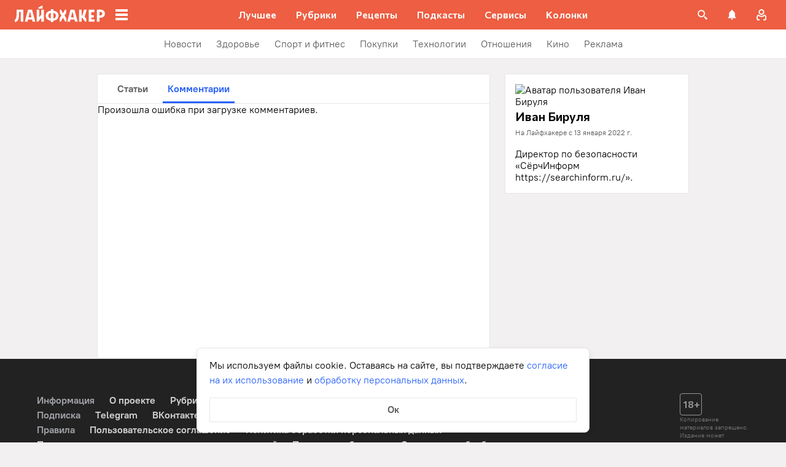

--- FILE ---
content_type: text/html; charset=utf-8
request_url: https://lifehacker.ru/profile/user/1642090487/comments/
body_size: 65590
content:
<!DOCTYPE html><html  lang="ru-RU" data-version="7.5.9"><head><meta charset="utf-8">
<meta name="viewport" content="width=device-width, initial-scale=1">
<title>Иван Бируля - Лайфхакер</title>
<script src="https://yandex.ru/ads/system/context.js" crossorigin="anonymous" async></script>
<script src="https://yandex.ru/ads/system/header-bidding.js" async></script>
<style>@font-face{ascent-override:92%;descent-override:14%;font-family:Commissioner Fallback;size-adjust:102%;src:local("Trebuchet MS")}@font-face{font-display:swap;font-family:Commissioner;font-style:normal;font-weight:400;src:url(/_nuxt/commissioner-cyrillic-ext-DkishM3g.woff2) format("woff2");unicode-range:u+0460-052f,u+1c80-1c8a,u+20b4,u+2de0-2dff,u+a640-a69f,u+fe2e-fe2f}@font-face{font-display:swap;font-family:Commissioner;font-style:normal;font-weight:400;src:url(/_nuxt/commissioner-cyrillic-CXRMZCSJ.woff2) format("woff2");unicode-range:u+0301,u+0400-045f,u+0490-0491,u+04b0-04b1,u+2116}@font-face{font-display:swap;font-family:Commissioner;font-style:normal;font-weight:400;src:url(/_nuxt/commissioner-latin-ext-DHU98tzF.woff2) format("woff2");unicode-range:u+0100-02ba,u+02bd-02c5,u+02c7-02cc,u+02ce-02d7,u+02dd-02ff,u+0304,u+0308,u+0329,u+1d00-1dbf,u+1e00-1e9f,u+1ef2-1eff,u+2020,u+20a0-20ab,u+20ad-20c0,u+2113,u+2c60-2c7f,u+a720-a7ff}@font-face{font-display:swap;font-family:Commissioner;font-style:normal;font-weight:400;src:url(/_nuxt/commissioner-latin-BQgS9_UG.woff2) format("woff2");unicode-range:u+00??,u+0131,u+0152-0153,u+02bb-02bc,u+02c6,u+02da,u+02dc,u+0304,u+0308,u+0329,u+2000-206f,u+20ac,u+2122,u+2191,u+2193,u+2212,u+2215,u+feff,u+fffd}@font-face{font-display:swap;font-family:Commissioner;font-style:normal;font-weight:600;src:url(/_nuxt/commissioner-cyrillic-ext-DkishM3g.woff2) format("woff2");unicode-range:u+0460-052f,u+1c80-1c8a,u+20b4,u+2de0-2dff,u+a640-a69f,u+fe2e-fe2f}@font-face{font-display:swap;font-family:Commissioner;font-style:normal;font-weight:600;src:url(/_nuxt/commissioner-cyrillic-CXRMZCSJ.woff2) format("woff2");unicode-range:u+0301,u+0400-045f,u+0490-0491,u+04b0-04b1,u+2116}@font-face{font-display:swap;font-family:Commissioner;font-style:normal;font-weight:600;src:url(/_nuxt/commissioner-latin-ext-DHU98tzF.woff2) format("woff2");unicode-range:u+0100-02ba,u+02bd-02c5,u+02c7-02cc,u+02ce-02d7,u+02dd-02ff,u+0304,u+0308,u+0329,u+1d00-1dbf,u+1e00-1e9f,u+1ef2-1eff,u+2020,u+20a0-20ab,u+20ad-20c0,u+2113,u+2c60-2c7f,u+a720-a7ff}@font-face{font-display:swap;font-family:Commissioner;font-style:normal;font-weight:600;src:url(/_nuxt/commissioner-latin-BQgS9_UG.woff2) format("woff2");unicode-range:u+00??,u+0131,u+0152-0153,u+02bb-02bc,u+02c6,u+02da,u+02dc,u+0304,u+0308,u+0329,u+2000-206f,u+20ac,u+2122,u+2191,u+2193,u+2212,u+2215,u+feff,u+fffd}@font-face{ascent-override:90%;descent-override:20%;font-family:PT Root Fallback;size-adjust:99%;src:local("Arial")}@font-face{font-display:swap;font-family:PT Root;font-style:normal;font-weight:700;src:url(/_nuxt/pt-root-bold-cyrillic-ext-DvRWtDjP.woff2) format("woff2");unicode-range:u+0460-052f,u+1c80-1c8a,u+20b4,u+2de0-2dff,u+a640-a69f,u+fe2e-fe2f}@font-face{font-display:swap;font-family:PT Root;font-style:normal;font-weight:700;src:url(/_nuxt/pt-root-bold-cyrillic-BLhMUhD6.woff2) format("woff2");unicode-range:u+0301,u+0400-045f,u+0490-0491,u+04b0-04b1,u+2116}@font-face{font-display:swap;font-family:PT Root;font-style:normal;font-weight:700;src:url(/_nuxt/pt-root-bold-latin-ext-CNk3-nEk.woff2) format("woff2");unicode-range:u+0100-02ba,u+02bd-02c5,u+02c7-02cc,u+02ce-02d7,u+02dd-02ff,u+0304,u+0308,u+0329,u+1d00-1dbf,u+1e00-1e9f,u+1ef2-1eff,u+2020,u+20a0-20ab,u+20ad-20c0,u+2113,u+2c60-2c7f,u+a720-a7ff}@font-face{font-display:swap;font-family:PT Root;font-style:normal;font-weight:700;src:url(/_nuxt/pt-root-bold-latin-CIvPDHA6.woff2) format("woff2");unicode-range:u+00??,u+0131,u+0152-0153,u+02bb-02bc,u+02c6,u+02da,u+02dc,u+0304,u+0308,u+0329,u+2000-206f,u+20ac,u+2122,u+2191,u+2193,u+2212,u+2215,u+feff,u+fffd}@font-face{font-display:swap;font-family:PT Root;font-style:normal;font-weight:light;src:url(/_nuxt/pt-root-light-cyrillic-ext-DZg1-2W2.woff2) format("woff2");unicode-range:u+0460-052f,u+1c80-1c8a,u+20b4,u+2de0-2dff,u+a640-a69f,u+fe2e-fe2f}@font-face{font-display:swap;font-family:PT Root;font-style:normal;font-weight:light;src:url(/_nuxt/pt-root-light-cyrillic-C71uOQkK.woff2) format("woff2");unicode-range:u+0301,u+0400-045f,u+0490-0491,u+04b0-04b1,u+2116}@font-face{font-display:swap;font-family:PT Root;font-style:normal;font-weight:light;src:url(/_nuxt/pt-root-light-latin-ext-73rX_KCB.woff2) format("woff2");unicode-range:u+0100-02ba,u+02bd-02c5,u+02c7-02cc,u+02ce-02d7,u+02dd-02ff,u+0304,u+0308,u+0329,u+1d00-1dbf,u+1e00-1e9f,u+1ef2-1eff,u+2020,u+20a0-20ab,u+20ad-20c0,u+2113,u+2c60-2c7f,u+a720-a7ff}@font-face{font-display:swap;font-family:PT Root;font-style:normal;font-weight:light;src:url(/_nuxt/pt-root-light-latin-D6lfDLeH.woff2) format("woff2");unicode-range:u+00??,u+0131,u+0152-0153,u+02bb-02bc,u+02c6,u+02da,u+02dc,u+0304,u+0308,u+0329,u+2000-206f,u+20ac,u+2122,u+2191,u+2193,u+2212,u+2215,u+feff,u+fffd}@font-face{font-display:swap;font-family:PT Root;font-style:normal;font-weight:medium;src:url(/_nuxt/pt-root-medium-cyrillic-ext-3S4moe3W.woff2) format("woff2");unicode-range:u+0460-052f,u+1c80-1c8a,u+20b4,u+2de0-2dff,u+a640-a69f,u+fe2e-fe2f}@font-face{font-display:swap;font-family:PT Root;font-style:normal;font-weight:medium;src:url(/_nuxt/pt-root-medium-cyrillic-hWK9t7mk.woff2) format("woff2");unicode-range:u+0301,u+0400-045f,u+0490-0491,u+04b0-04b1,u+2116}@font-face{font-display:swap;font-family:PT Root;font-style:normal;font-weight:medium;src:url(/_nuxt/pt-root-medium-latin-ext-tvU4uSyG.woff2) format("woff2");unicode-range:u+0100-02ba,u+02bd-02c5,u+02c7-02cc,u+02ce-02d7,u+02dd-02ff,u+0304,u+0308,u+0329,u+1d00-1dbf,u+1e00-1e9f,u+1ef2-1eff,u+2020,u+20a0-20ab,u+20ad-20c0,u+2113,u+2c60-2c7f,u+a720-a7ff}@font-face{font-display:swap;font-family:PT Root;font-style:normal;font-weight:medium;src:url(/_nuxt/pt-root-medium-latin-D6B0UbJY.woff2) format("woff2");unicode-range:u+00??,u+0131,u+0152-0153,u+02bb-02bc,u+02c6,u+02da,u+02dc,u+0304,u+0308,u+0329,u+2000-206f,u+20ac,u+2122,u+2191,u+2193,u+2212,u+2215,u+feff,u+fffd}@font-face{font-display:swap;font-family:PT Root;font-style:normal;font-weight:regular;src:url(/_nuxt/pt-root-regular-cyrillic-ext-CX5iPA94.woff2) format("woff2");unicode-range:u+0460-052f,u+1c80-1c8a,u+20b4,u+2de0-2dff,u+a640-a69f,u+fe2e-fe2f}@font-face{font-display:swap;font-family:PT Root;font-style:normal;font-weight:regular;src:url(/_nuxt/pt-root-regular-cyrillic-7AtP7voP.woff2) format("woff2");unicode-range:u+0301,u+0400-045f,u+0490-0491,u+04b0-04b1,u+2116}@font-face{font-display:swap;font-family:PT Root;font-style:normal;font-weight:regular;src:url(/_nuxt/pt-root-regular-latin-ext-BJ6GUxYM.woff2) format("woff2");unicode-range:u+0100-02ba,u+02bd-02c5,u+02c7-02cc,u+02ce-02d7,u+02dd-02ff,u+0304,u+0308,u+0329,u+1d00-1dbf,u+1e00-1e9f,u+1ef2-1eff,u+2020,u+20a0-20ab,u+20ad-20c0,u+2113,u+2c60-2c7f,u+a720-a7ff}@font-face{font-display:swap;font-family:PT Root;font-style:normal;font-weight:regular;src:url(/_nuxt/pt-root-regular-latin-DxPKeczv.woff2) format("woff2");unicode-range:u+00??,u+0131,u+0152-0153,u+02bb-02bc,u+02c6,u+02da,u+02dc,u+0304,u+0308,u+0329,u+2000-206f,u+20ac,u+2122,u+2191,u+2193,u+2212,u+2215,u+feff,u+fffd}@font-face{font-display:swap;font-family:Menlo;src:url(/_nuxt/menlo-gKnuSF0x.woff2) format("woff2")}body{background:#f2f0f0;font-family:PT Root,PT Root Fallback,Arial,sans-serif;font-feature-settings:"kern" 0}.amp-body{background:var(--background-color,#fbf8f8)}*{box-sizing:border-box;margin:0;padding:0}:focus{outline:none}*{-webkit-tap-highlight-color:transparent}[data-focus-visible]{outline:1px auto -webkit-focus-ring-color}img{max-width:100%}</style>
<style>.error-icon__image[data-v-46a72a3b]{display:block;width:100%}</style>
<style>.modal-fade-enter-active,.modal-fade-leave-active{opacity:0}.error-ok-button{background:#ed5e42;border:none;border-radius:2px;color:#fff;cursor:pointer;font-family:PT Root,PT Root Fallback,Arial,sans-serif;font-size:16px;font-weight:700;line-height:24px;padding:8px;width:100%}@media (hover:hover){.error-ok-button:hover{background:#d44b3f}}</style>
<style>.modal-fade-enter-active,.modal-fade-leave-active{opacity:0}.error-modal{align-items:center;display:flex;justify-content:center;margin:auto}.error-modal__container{background:#fff;border-radius:8px;max-width:320px;padding:40px 24px 24px;position:relative}.error-modal__icon{margin-bottom:24px;margin-left:auto;margin-right:auto;max-width:164px}.error-modal__content{font-family:PT Root,PT Root Fallback,Arial,sans-serif;font-size:16px;line-height:24px}.error-modal__button{margin-top:24px}</style>
<style>.comments-limit-error-modal__text{text-align:center}</style>
<style>.modal-fade-enter-active[data-v-54d97642],.modal-fade-leave-active[data-v-54d97642]{opacity:0}@keyframes action-sheet-54d97642{0%{transform:translateY(100%)}to{transform:translateY(0)}}.action-sheet[data-v-54d97642]{align-content:flex-end;align-items:flex-end;display:flex;width:100vw}.action-sheet__container[data-v-54d97642]{animation-delay:.3s;animation-duration:.3s;animation-name:action-sheet-54d97642;animation-timing-function:linear;background:#fff;border-radius:12px 12px 0 0;position:relative;width:100%}.action-sheet__header[data-v-54d97642]{height:48px;width:100%}.action-sheet__header[data-v-54d97642]:before{background:#e7e7e7;border-radius:2px;content:"";height:4px;left:0;margin:0 auto;position:absolute;right:0;top:22px;width:36px}</style>
<style>.modal-fade-enter-active[data-v-2374b151],.modal-fade-leave-active[data-v-2374b151]{opacity:0}.error-action-sheet__container[data-v-2374b151]{padding:16px}.error-action-sheet__icon[data-v-2374b151]{margin-bottom:24px;margin-left:auto;margin-right:auto;max-width:164px}.error-action-sheet__content[data-v-2374b151]{font-family:PT Root,PT Root Fallback,Arial,sans-serif;font-size:16px;line-height:24px;margin-bottom:24px}.error-action-sheet__button[data-v-2374b151]{width:100%}</style>
<style>.comments-limit-error-action-sheet__text{text-align:center}</style>
<style>:root{--main-color:#ed5e42;--main-color-2:#2962f9;--preview-header-color:#a0270f;--hover-color:#d44b3f;--hover-color-2:#264eb1;--bg-color-substrate:#fbf8f8;--bg-color-substrate-2:#f3f5fc;--bg-color-substrate-3:#f3f5fc;--disabled-color:#d4d7de}</style>
<style>@charset "UTF-8";.single-article__post-content{overflow-wrap:break-word}.single-article__post-content ol,.single-article__post-content ul{list-style:none;margin-bottom:12px}@media (min-width:768px){.single-article__post-content ol,.single-article__post-content ul{margin-bottom:16px}}.single-article__post-content ol li,.single-article__post-content ul li{position:relative}.single-article__post-content ol li:before,.single-article__post-content ul li:before{display:inline-block;margin-right:8px}.single-article__post-content ol li:not(:last-child),.single-article__post-content ul li:not(:last-child){margin-bottom:8px}.single-article__post-content ol li ul,.single-article__post-content ol li>ol,.single-article__post-content ul li ul,.single-article__post-content ul li>ol{margin-top:8px}.single-article__post-content ol{counter-reset:section}.single-article__post-content ol>li:before{content:counter(section) ".";counter-increment:section}.single-article__post-content ol>li:nth-child(-n+10):before{min-width:15px}@media (min-width:768px){.single-article__post-content ol>li:nth-child(-n+10):before{min-width:17px}}.single-article__post-content ol>li:nth-child(-n+10) ol,.single-article__post-content ol>li:nth-child(-n+10) ul{margin-left:20px}@media (min-width:768px){.single-article__post-content ol>li:nth-child(-n+10) ol,.single-article__post-content ol>li:nth-child(-n+10) ul{margin-left:24px}}.single-article__post-content ol>li:nth-child(n+10):before{min-width:24px}@media (min-width:768px){.single-article__post-content ol>li:nth-child(n+10):before{min-width:28px}}.single-article__post-content ol>li:nth-child(n+10) ol,.single-article__post-content ol>li:nth-child(n+10) ul{margin-left:30px}@media (min-width:768px){.single-article__post-content ol>li:nth-child(n+10) ol,.single-article__post-content ol>li:nth-child(n+10) ul{margin-left:34px}}.single-article__post-content ul>li:before{content:"∙";min-width:6px}@media (min-width:768px){.single-article__post-content ul>li:before{min-width:8px}}.single-article__post-content ul ol,.single-article__post-content ul>li>ul{margin-left:12px}@media (min-width:768px){.single-article__post-content ul ol,.single-article__post-content ul>li>ul{margin-left:16px}}.single-article__post-content ul>li>ul>li:before{content:"-"}.single-article__post-content ul>li:nth-child(-n+10) ol,.single-article__post-content ul>li:nth-child(-n+10) ul{margin-left:12px}@media (min-width:768px){.single-article__post-content ul>li:nth-child(-n+10) ol,.single-article__post-content ul>li:nth-child(-n+10) ul{margin-left:16px}}.single-article__post-content ul>li:nth-child(n+10) ol,.single-article__post-content ul>li:nth-child(n+10) ul{margin-left:12px}@media (min-width:768px){.single-article__post-content ul>li:nth-child(n+10) ol,.single-article__post-content ul>li:nth-child(n+10) ul{margin-left:16px}}.single-article__post-content a.lh-link,.single-article__post-content a:not([class]):not([data-rel*=lightbox]){border-bottom:2px solid transparent;color:var(--main-color-2);text-decoration:none}.single-article__post-content a.lh-link:visited,.single-article__post-content a:not([class]):not([data-rel*=lightbox]):visited{color:#7142d6}.single-article__post-content hr{border:1px solid #e7e7e7}.single-article__post-content hr:first-child{margin-bottom:24px}.single-article__post-content hr:not(:last-child):not(:first-child){margin:24px 0}.single-article__post-content hr:last-child{margin-top:24px}.single-article__post-content>*{position:relative}.template-promo .single-article__post-content{margin-bottom:32px}.single-article__post-content .single-article__post-content{padding:0}.single-article__post-content a[name]:not([href]){position:relative;top:-50px;visibility:hidden}.single-article__post-content>p:not(:last-child){margin-bottom:12px}.single-article__post-content>p:not(:last-child)+ol,.single-article__post-content>p:not(:last-child)+ul{margin-top:-4px}.single-article__post-content>p:empty{margin:0}.single-article__post-content>p>img[class*=wp-image]{display:block;margin-bottom:24px;margin-top:24px}.single-article__post-content .image-with-description{margin-bottom:24px}.single-article__post-content .image-with-description figure{margin-bottom:8px}.single-article__post-content .image-with-description p{color:#000;font-family:PT Root,PT Root Fallback,Arial,sans-serif;font-size:14px;font-weight:400;line-height:20px}.single-article__post-content figure,.single-article__post-content iframe{max-width:100%}.single-article__post-content .mobile-border-wrapper{background-color:#eee;line-height:0;margin-bottom:24px;padding:12px 16px;width:100%}.single-article__post-content .mobile-border-wrapper>img{width:288px}@media (min-width:768px){.single-article__post-content .mobile-border-wrapper>img{width:252px}}.single-article__post-content img{height:auto;max-width:100%;width:100%}.single-article__post-content img.mobile-border{background-color:#eee;padding:0}.single-article__post-content img[class*=wp-image-].size-full:not(.mobile-border){width:100%}.single-article__post-content img[class*=wp-image-].alignleft{display:block;margin-left:0;margin-right:auto}.single-article__post-content img[class*=wp-image-].alignright{display:block;margin-left:auto;margin-right:0}.single-article__post-content img[class*=wp-image-].aligncenter{display:block;margin:0 auto;text-align:center}.single-article__post-content .regular-border{border:1px solid #e7e7e7}.single-article__post-content .core-html,.single-article__post-content figure{margin:24px 0}.single-article__post-content .wp-element-caption,.single-article__post-content figcaption{color:#5c5c5c;font-family:PT Root,PT Root Fallback,Arial,sans-serif;font-size:12px;font-weight:400;line-height:18px}.single-article__post-content .wp-element-caption.wp-caption-text a,.single-article__post-content figcaption.wp-caption-text a{color:#5c5c5c;font-family:PT Root,PT Root Fallback,Arial,sans-serif;font-size:12px;font-weight:400;line-height:18px;text-decoration:none}.single-article__post-content .wp-element-caption.wp-caption-text a:not(.without-base-styles),.single-article__post-content .wp-element-caption.wp-caption-text a:not(.without-base-styles):visited,.single-article__post-content .wp-element-caption.wp-caption-text a:not([class]):not([data-rel*=lightbox]),.single-article__post-content .wp-element-caption.wp-caption-text a:not([class]):not([data-rel*=lightbox]):visited,.single-article__post-content .wp-element-caption.wp-caption-text a:not([class]):not([data-rel*=whitebox]),.single-article__post-content .wp-element-caption.wp-caption-text a:not([class]):not([data-rel*=whitebox]):visited,.single-article__post-content figcaption.wp-caption-text a:not(.without-base-styles),.single-article__post-content figcaption.wp-caption-text a:not(.without-base-styles):visited,.single-article__post-content figcaption.wp-caption-text a:not([class]):not([data-rel*=lightbox]),.single-article__post-content figcaption.wp-caption-text a:not([class]):not([data-rel*=lightbox]):visited,.single-article__post-content figcaption.wp-caption-text a:not([class]):not([data-rel*=whitebox]),.single-article__post-content figcaption.wp-caption-text a:not([class]):not([data-rel*=whitebox]):visited{color:#5c5c5c;font-family:PT Root,PT Root Fallback,Arial,sans-serif;font-size:12px;font-weight:400;line-height:18px}.single-article__post-content .viqeo-slot{margin:24px 0}.single-article__post-content .sp-body>h3,.single-article__post-content .sp-body>h4,.single-article__post-content .sp-body>h5,.single-article__post-content .sp-body>h6,.single-article__post-content>h3,.single-article__post-content>h4,.single-article__post-content>h5,.single-article__post-content>h6{margin-top:24px}.single-article__post-content .sp-body>h2,.single-article__post-content .sp-body>h3,.single-article__post-content .sp-body>h4,.single-article__post-content .sp-body>h5,.single-article__post-content .sp-body>h6,.single-article__post-content>h2,.single-article__post-content>h3,.single-article__post-content>h4,.single-article__post-content>h5,.single-article__post-content>h6{font-family:Commissioner,Commissioner Fallback,Trebuchet MS,sans-serif;font-weight:700}.single-article__post-content .sp-body>h2,.single-article__post-content>h2{margin-bottom:12px}.single-article__post-content .sp-body>h3,.single-article__post-content .sp-body>h4,.single-article__post-content .sp-body>h5,.single-article__post-content .sp-body>h6,.single-article__post-content>h3,.single-article__post-content>h4,.single-article__post-content>h5,.single-article__post-content>h6{margin-bottom:8px}.single-article__post-content .sp-body>h1,.single-article__post-content>h1{color:#000;font-family:Commissioner,Commissioner Fallback,Trebuchet MS,sans-serif;font-size:28px;font-weight:600;line-height:36px}.single-article__post-content .sp-body>h2,.single-article__post-content>h2{color:#000;font-family:Commissioner,Commissioner Fallback,Trebuchet MS,sans-serif;font-size:26px;font-weight:600;line-height:34px}.single-article__post-content .sp-body>h3,.single-article__post-content>h3{color:#000;font-family:Commissioner,Commissioner Fallback,Trebuchet MS,sans-serif;font-size:22px;font-weight:600;line-height:30px}.single-article__post-content .sp-body>h4,.single-article__post-content>h4{color:#000;font-family:Commissioner,Commissioner Fallback,Trebuchet MS,sans-serif;font-size:18px;font-weight:600;line-height:26px}.single-article__post-content .sp-body>h5,.single-article__post-content>h5{font-size:14px}.single-article__post-content .sp-body>h6,.single-article__post-content>h6{font-size:12px}.single-article__post-content .lightgrey-box{background:#f3f5fc;border:1px solid #e1eafd;margin:24px -16px;padding:24px}@media (min-width:768px){.single-article__post-content .lightgrey-box{margin:24px 0}}@media (min-width:1024px){.single-article__post-content .lightgrey-box{margin:24px -24px}}.single-article__post-content amp-iframe,.single-article__post-content amp-viqeo-player{margin:24px 0}.single-article__post-content iframe{border:none;min-width:100%;width:100%}.single-article__post-content .siema-caption a{text-decoration:none}.single-article__post-content .siema-caption a,.single-article__post-content .siema-caption a:not(.without-base-styles),.single-article__post-content .siema-caption a:not(.without-base-styles):visited,.single-article__post-content .siema-caption a:not([class]):not([data-rel*=lightbox]),.single-article__post-content .siema-caption a:not([class]):not([data-rel*=lightbox]):visited,.single-article__post-content .siema-caption a:not([class]):not([data-rel*=whitebox]),.single-article__post-content .siema-caption a:not([class]):not([data-rel*=whitebox]):visited{color:#5c5c5c;font-family:PT Root,PT Root Fallback,Arial,sans-serif;font-size:12px;font-weight:400;line-height:18px}.single-article__post-content h2~iframe,.single-article__post-content h2~p>iframe{margin-top:0}.single-article__post-content p+p>iframe{margin-bottom:8px;margin-top:8px}.single-article__post-content p>iframe{margin-bottom:8px;margin-top:24px}.custom-button-amp{background:var(--main-color);border:0;border-radius:2px;color:#000;color:#fff;font-family:PT Root,PT Root Fallback,Arial,sans-serif;font-size:16px;font-weight:700;line-height:24px;text-align:center;width:100%}.custom-button-amp:disabled{background-color:#d4d7de;cursor:default}.image__link{border:none;width:100%}.image__link amp-img{margin:0 auto}.single-article__post-content{color:#000;font-family:PT Root,PT Root Fallback,Arial,sans-serif;font-size:16px;font-weight:400;line-height:24px}@media (min-width:768px){.single-article__post-content{font-size:18px;line-height:26px}}.single-article__post-content h1{color:#000;font-family:Commissioner,Commissioner Fallback,Trebuchet MS,sans-serif;font-size:28px;font-weight:600;line-height:36px}@media (min-width:768px){.single-article__post-content h1{font-size:36px;line-height:44px}}.single-article__post-content h2{color:#000;font-family:Commissioner,Commissioner Fallback,Trebuchet MS,sans-serif;font-size:26px;font-weight:600;line-height:34px}@media (min-width:768px){.single-article__post-content h2{font-size:28px;line-height:36px}}.single-article__post-content h3{color:#000;font-family:Commissioner,Commissioner Fallback,Trebuchet MS,sans-serif;font-size:22px;font-weight:600;line-height:30px}@media (min-width:768px){.single-article__post-content h3{font-size:24px;line-height:32px}}.single-article__post-content h4{color:#000;font-family:Commissioner,Commissioner Fallback,Trebuchet MS,sans-serif;font-size:18px;font-weight:600;line-height:26px}@media (min-width:768px){.single-article__post-content h4{font-size:20px;line-height:28px}.template-promo .single-article__post-content{margin-bottom:40px}}.add-margin-bottom .above-comments-widgets__container .single-article__post-content iframe{margin-bottom:0}.above-comments-widgets__container .single-article__post-content .html-widget__title~iframe,.above-comments-widgets__container .single-article__post-content h2~iframe{margin-top:0}.single-article__post-content .mobile-border-wrapper{align-items:center;display:inline-flex;flex-wrap:wrap;justify-content:center}@media (min-width:768px){.single-article__post-content .mobile-border-wrapper{flex-wrap:nowrap;padding:16px}.single-article__post-content .sp-body>h2,.single-article__post-content>h2{margin-top:40px}}.single-article__post-content .viqeo-embed{margin-bottom:12px}@media (min-width:768px){.single-article__post-content .viqeo-embed{margin-bottom:16px}}.single-article__post-content .tiktok-embed{min-width:288px!important}@media (min-width:768px){.template-broadside .single-article__post-content.single-article__content-container iframe[id*=quiz]{left:calc(var(--vw)*100/2*-1 - -296px)!important;margin-right:calc(var(--vw)*100/2*-1 - -296px)!important;max-width:calc(var(--vw)*100)!important;position:relative!important;width:calc(var(--vw)*100)!important}}@media (min-width:1024px){.template-broadside .single-article__post-content.single-article__content-container iframe[id*=quiz]{left:calc(var(--vw)*100/2*-1 - -366px)!important;margin-right:calc(var(--vw)*100/2*-1 - -366px)!important}}.single-article__post-content figure:not([class*=stk-]){max-width:100%!important;width:100%!important}.single-article__post-content figure:not([class*=stk-]) .size-full{width:100%}.single-article__post-content figure:not([class*=stk-]) .mobile-border-wrapper{margin-bottom:8px}.single-article__post-content figure:not([class*=stk-]) a:not([class]){border-bottom:none}.single-article__post-content figure:not([class*=stk-]).aligncenter .image__link{display:flex;justify-content:center}.single-article__post-content figure:not([class*=stk-]).alignleft .image__link{display:flex;justify-content:left}.single-article__post-content figure:not([class*=stk-]).alignright .image__link{display:flex;justify-content:right}.single-article__post-content .instagram-media,.single-article__post-content .twitter-tweet{margin-bottom:24px!important;margin-top:24px!important}.single-article__post-content iframe[id^=iFrameResizer],.single-article__post-content iframe[id^=vkwidget]{margin-bottom:24px;margin-top:24px}.add-margin-bottom .single-article__post-content iframe[id^=iFrameResizer]{margin-bottom:0}.single-article__post-content pre{white-space:pre-wrap}@media (min-width:768px){.speech-author{align-items:stretch;flex-direction:row}.speech-author .portrait-author{align-self:flex-start;margin-bottom:0;margin-right:16px}}.speech-author .portrait-author img{height:100%;-o-object-fit:cover;object-fit:cover;-o-object-position:center;object-position:center;width:100%}@media (min-width:768px){.speech-author .description-author{padding-top:8px}.speech-author .name-author{align-self:flex-start;text-align:left}.speech-author .about-author{color:#000;flex-grow:1;font-family:PT Root,PT Root Fallback,Arial,sans-serif;font-size:16px;font-weight:700;font-weight:500;line-height:24px}.speech-author .about-author:empty{flex-grow:0;margin-top:4px}.speech-wrapper{display:grid;grid-template-areas:"portrait name" "portrait about" "speech   speech";grid-template-columns:min-content 1fr;grid-template-rows:auto;padding:24px 16px 32px}.speech-wrapper .portrait-author{align-self:flex-start;grid-area:portrait;margin-right:16px}.speech-wrapper .name-author{align-self:end;grid-area:name;text-align:left}.speech-wrapper .about{color:#000;font-family:PT Root,PT Root Fallback,Arial,sans-serif;font-size:16px;font-weight:700;font-weight:400;grid-area:about;line-height:24px}.speech-wrapper .speech{grid-area:speech}.speech-wrapper .speech>p:not(:last-child){margin-bottom:12px}.speech-simple{padding:24px 16px 32px}.promo-block__container{padding-left:24px;padding-right:24px}}.promo-block__header{display:flex;justify-content:space-between}.promo-block__ads{flex-grow:1}.promo-block__logo-wrapper{display:flex;overflow:hidden}@media (hover:hover){.promo-block__button:hover:before{opacity:1}}code{background:#f3f5fc;border-radius:4px;-webkit-box-decoration-break:clone;box-decoration-break:clone;box-shadow:4px 0 #f3f5fc,-4px 0 #f3f5fc;color:#000;display:block;font-family:Menlo,monospace;font-size:16px;font-weight:400;line-height:24px;margin:24px 4px;padding:2.5px 0;word-break:break-word}@media (min-width:768px){code{font-size:18px;line-height:26px}}iframe[src*=quiz]{border:none;box-shadow:none;box-sizing:content-box;margin-top:-50px;outline:none;overflow:hidden;padding-top:50px;width:100%}.html-widget__title{color:#000;font-family:Commissioner,Commissioner Fallback,Trebuchet MS,sans-serif;font-size:26px;font-weight:600;line-height:34px;margin-bottom:16px;margin-top:24px}@media (min-width:768px){.html-widget__title{font-size:28px;line-height:36px}}html.no-scroll{overflow:hidden;overscroll-behavior:none;touch-action:none}@view-transition{navigation:auto}.modal-fade-enter-active,.modal-fade-leave-active{opacity:0}:root{--main-color:#ed5e42;--main-color-2:#2962f9;--preview-header-color:#a0270f;--hover-color:#d44b3f;--hover-color-2:#264eb1;--bg-color-substrate:#fbf8f8;--bg-color-substrate-2:#f3f5fc;--bg-color-substrate-3:#f3f5fc;--disabled-color:#d4d7de}.wpappbox{display:none}.ub-sticky-side-right{pointer-events:none}#credential_picker_iframe{z-index:9999999999!important}body.one-level-menu>.adfox-banner-background{top:0!important}.test-pixel,.test-pixel-observer{font-size:0;height:1px;opacity:0;position:absolute;width:1px}</style>
<style>.profile{min-height:100vh}.profile,.profile__content{display:flex;flex-direction:column}.profile__content{flex:1 0 auto;min-height:464px}.profile .profile__footer{margin-bottom:0}.profile__resume-button{align-items:center;background:#ed5e42;border:none;color:#000;color:#fff;display:flex;font-family:PT Root,PT Root Fallback,Arial,sans-serif;font-size:16px;font-weight:700;font-weight:400;justify-content:center;left:0;line-height:24px;padding:12px 16px;position:sticky;top:0;-webkit-user-select:none;-moz-user-select:none;user-select:none;width:100%;z-index:6}.profile__resume-button:after{background-color:#fff;box-sizing:content-box;content:"";height:24px;left:12px;-webkit-mask-image:url("data:image/svg+xml;charset=utf-8,%3Csvg xmlns='http://www.w3.org/2000/svg' width='24' height='24' fill='none' viewBox='0 0 24 24'%3E%3Cpath stroke='%232962F9' stroke-linecap='round' stroke-width='2' d='M13.636 16.364 9.273 12l4.363-4.364'/%3E%3C/svg%3E");mask-image:url("data:image/svg+xml;charset=utf-8,%3Csvg xmlns='http://www.w3.org/2000/svg' width='24' height='24' fill='none' viewBox='0 0 24 24'%3E%3Cpath stroke='%232962F9' stroke-linecap='round' stroke-width='2' d='M13.636 16.364 9.273 12l4.363-4.364'/%3E%3C/svg%3E");-webkit-mask-position:center center;mask-position:center center;-webkit-mask-repeat:no-repeat;mask-repeat:no-repeat;-webkit-mask-size:24px 24px;mask-size:24px 24px;padding:6px;position:absolute;top:50%;transform:translateY(-50%);width:24px;z-index:1}</style>
<style>.modal[data-v-bdbda979]{align-items:center;background:#0009;bottom:0;display:flex;justify-content:center;left:0;position:fixed;right:0;top:0;z-index:15}.modal__close[data-v-bdbda979]{background-color:#969698;cursor:pointer;height:24px;-webkit-mask-image:url("data:image/svg+xml;charset=utf-8,%3Csvg xmlns='http://www.w3.org/2000/svg' width='12' height='12' fill='none' viewBox='0 0 12 12'%3E%3Cpath fill='%23fff' fill-rule='evenodd' d='M10.293.293a1 1 0 1 1 1.414 1.414L7.414 6l4.293 4.293a1 1 0 0 1-1.414 1.414L6 7.414l-4.293 4.293a1 1 0 0 1-1.414-1.414L4.586 6 .293 1.707A1 1 0 0 1 1.707.293L6 4.586z' clip-rule='evenodd'/%3E%3C/svg%3E");mask-image:url("data:image/svg+xml;charset=utf-8,%3Csvg xmlns='http://www.w3.org/2000/svg' width='12' height='12' fill='none' viewBox='0 0 12 12'%3E%3Cpath fill='%23fff' fill-rule='evenodd' d='M10.293.293a1 1 0 1 1 1.414 1.414L7.414 6l4.293 4.293a1 1 0 0 1-1.414 1.414L6 7.414l-4.293 4.293a1 1 0 0 1-1.414-1.414L4.586 6 .293 1.707A1 1 0 0 1 1.707.293L6 4.586z' clip-rule='evenodd'/%3E%3C/svg%3E");-webkit-mask-position:center center;mask-position:center center;-webkit-mask-repeat:no-repeat;mask-repeat:no-repeat;-webkit-mask-size:12px 12px;mask-size:12px 12px;position:absolute;right:16px;top:16px;width:24px}@media (hover:hover){.modal__close[data-v-bdbda979]:hover{background-color:#000}}.modal__container[data-v-bdbda979]{align-items:center;align-self:stretch;background-color:#fff;display:flex;height:100%;justify-content:center;overflow:hidden;position:relative}@media (min-width:768px){.modal__container[data-v-bdbda979]{align-self:center;border-radius:8px;height:auto;width:640px}}.modal__content[data-v-bdbda979]{align-items:center;display:flex;height:100%;justify-content:center;width:100%}@media (min-width:768px){.modal__content[data-v-bdbda979]{height:auto}}</style>
<style>.top-header-container[data-v-c787ebe6]{height:48px;position:sticky;top:0;z-index:999}</style>
<style>.error-boundered[data-v-2d090631]{font-family:PT Root,PT Root Fallback,Arial,sans-serif}</style>
<style>.top-header[data-v-1ff0feb9]{background:var(--main-color);height:48px;width:100%}.route-preview .top-header[data-v-1ff0feb9]{background:var(--preview-header-color)}.top-header .icon[data-v-1ff0feb9]{height:24px;width:24px}.top-header__health-title[data-v-1ff0feb9]{color:#fff;display:none;font-family:Commissioner,Commissioner Fallback,Trebuchet MS,sans-serif;font-size:11px;font-weight:500;letter-spacing:.04em;line-height:24px;margin-left:12px;margin-top:1px;position:relative;text-decoration:none;text-transform:uppercase;transform:translateZ(0);will-change:transform}@media (min-width:360px){.top-header__health-title[data-v-1ff0feb9]{display:block;font-size:11px}}@media (min-width:768px){.top-header__health-title[data-v-1ff0feb9]{font-size:12px;margin-left:16px}}.top-header__health-title[data-v-1ff0feb9]:before{background-color:#fff;content:"";height:100%;left:-6px;position:absolute;width:1px}@media (min-width:768px){.top-header__health-title[data-v-1ff0feb9]:before{left:-8px}}.top-header__notifications[data-v-1ff0feb9]{bottom:0;box-shadow:0 -8px 16px #0000000d;display:flex;height:56px;left:0;position:absolute;width:100%;z-index:1}.top-header__notifications-link[data-v-1ff0feb9]{align-items:center;color:#2962f9;display:flex;font-size:16px;font-weight:700;justify-content:center;text-decoration:none;width:100%}@media (hover:hover){.top-header__notifications-link[data-v-1ff0feb9]:hover{color:#264eb1}}.top-header__inner[data-v-1ff0feb9]{align-items:center;display:flex;height:100%;justify-content:space-between;margin:0 auto;max-width:1280px;position:relative}.top-header__icon[data-v-1ff0feb9]{height:48px;transform:translateZ(0);width:48px;will-change:transform;-webkit-tap-highlight-color:rgba(0,0,0,0)}.top-header__burger-icon[data-v-1ff0feb9]{display:none;height:24px;width:24px}@media (min-width:1024px){.top-header__burger-icon[data-v-1ff0feb9]{display:initial}}.top-header__icon-search[data-v-1ff0feb9]{align-items:center;background:unset;border:none;cursor:pointer;display:flex;justify-content:center}@media (hover:hover){.top-header__icon-search[data-v-1ff0feb9]:hover{background:#fff3}}.top-header__left[data-v-1ff0feb9]{align-items:center;display:flex;flex-basis:100%;height:100%;overflow-x:hidden}.top-header__right[data-v-1ff0feb9]{align-items:center;display:flex;padding-right:4px}@media (min-width:768px){.top-header__right[data-v-1ff0feb9]{padding-right:16px}}@media (min-width:360px){.top-header__right-health[data-v-1ff0feb9]{max-width:120px}}@media (min-width:768px){.top-header__right-health[data-v-1ff0feb9]{max-width:none}}.top-header__logo-lh[data-v-1ff0feb9]{align-items:center;display:flex}@media (min-width:1024px){.top-header__logo-lh[data-v-1ff0feb9]{display:flex;flex:0 0 224px;justify-content:space-between;padding:0 14px 0 24px}}.top-header__logo-lh-link[data-v-1ff0feb9]{display:flex;transform:translateZ(0);will-change:transform}.top-header .top-header__lh-logo-white[data-v-1ff0feb9]{height:24px;width:110px}@media (min-width:768px){.top-header .top-header__lh-logo-white[data-v-1ff0feb9]{height:32px;width:147px}}.top-header__health .top-header__lh-logo-white[data-v-1ff0feb9]{width:92px}@media (min-width:768px){.top-header__health .top-header__lh-logo-white[data-v-1ff0feb9]{width:147px}}.top-header__icon-menu[data-v-1ff0feb9]{cursor:pointer;height:24px;margin:0 8px 0 12px;transform:translateZ(0);will-change:transform}@media (min-width:768px){.top-header__icon-menu[data-v-1ff0feb9]{margin:0 20px 0 22px}}@media (min-width:1024px){.top-header__icon-menu[data-v-1ff0feb9]{display:none}}.top-header__avatar[data-v-1ff0feb9]{align-items:center;cursor:pointer;display:flex;height:48px;justify-content:center;position:relative;transform:translateZ(0);width:48px;will-change:transform;-webkit-tap-highlight-color:rgba(0,0,0,0)}.top-header__avatar-image[data-v-1ff0feb9]{background-color:#fff;border-radius:50%;display:block;height:40px;margin-bottom:0;-o-object-fit:cover;object-fit:cover;-o-object-position:center;object-position:center;width:40px}@media (hover:hover){.top-header__avatar[data-v-1ff0feb9]:hover{background:#fff3}.top-header__avatar:hover .top-header__avatar-menu[data-v-1ff0feb9]{visibility:visible}}.top-header__avatar-menu[data-v-1ff0feb9]{background:#fff;border-radius:0 0 4px 4px;box-shadow:0 3px 18px #00000040;display:none;list-style:none;padding:4px 0;position:absolute;right:0;top:100%;visibility:hidden;width:184px}@media (min-width:768px){.top-header__avatar-menu[data-v-1ff0feb9]{display:block}}.top-header__avatar-menu-item[data-v-1ff0feb9]{color:#000;font-size:16px;height:48px;padding:0 24px}@media (hover:hover){.top-header__avatar-menu-item[data-v-1ff0feb9]:hover{background:#e1eafd}}.top-header__avatar-menu-item a[data-v-1ff0feb9],.top-header__avatar-menu-item button[data-v-1ff0feb9]{align-items:center;background:transparent;border:0;color:inherit;cursor:pointer;display:flex;font:inherit;height:100%;text-decoration:inherit;width:100%}.top-header__avatar-menu-splitter[data-v-1ff0feb9]{background:#e7e7e7;display:block;height:1px;margin:4px 8px;width:calc(100% - 16px)}.top-header__non-auth[data-v-1ff0feb9]{align-items:center;background:unset;border:none;cursor:pointer;display:flex;font-size:0;height:100%;justify-content:center;width:100%}</style>
<style>.svg-asset[data-v-2bc93a81] svg{display:block;height:auto}</style>
<style>.dark-background[data-v-1f789bd3]{background:#000c;bottom:0;cursor:pointer;left:0;min-height:calc(100vh + 5px);position:fixed;right:0;top:0;transform:translateZ(1000px);z-index:9999998}@media (hover:none) and (pointer:coarse){.dark-background[data-v-1f789bd3]{min-height:auto}}@media (hover:hover) and (pointer:fine){.dark-background[data-v-1f789bd3]{display:none}.nav-menu-container[data-v-1f789bd3]{position:sticky;top:48px}}.nav-menu-container__logo[data-v-1f789bd3]{border-bottom:1px solid #e7e7e7;cursor:var(--cursor);display:none;-webkit-user-select:none;-moz-user-select:none;user-select:none}.white .nav-menu-container__logo[data-v-1f789bd3]{align-items:center;display:flex;flex-direction:row-reverse;height:48px;justify-content:space-between;padding:0 30px 0 24px;width:100%}@media (min-width:1024px){.white .nav-menu-container__logo[data-v-1f789bd3]{flex-direction:row}}.white .nav-menu-container__logo .lh-logo-black[data-v-1f789bd3]{height:32px;width:147px;z-index:2}.white .nav-menu-container__logo .burger-icon[data-v-1f789bd3]{height:24px;width:24px;z-index:2}.nav-menu-container__logo-link[data-v-1f789bd3]{display:flex}.nav-menu-container.white[data-v-1f789bd3]{display:none}@media (hover:hover) and (pointer:fine){.nav-menu-container.white[data-v-1f789bd3]{background:#fff;border-radius:0 0 4px 4px;box-shadow:0 4px 24px #00000026;display:block;position:absolute;top:0;width:240px}}.nav-menu-container .nav-menu-enter-active[data-v-1f789bd3],.nav-menu-container .nav-menu-leave-active[data-v-1f789bd3]{transition:opacity .3s ease,transform .3s ease;will-change:transform,opacity}.nav-menu-container .nav-menu-enter[data-v-1f789bd3]{transform:translateZ(1000px) translateY(-80%)}.nav-menu-container .nav-menu-leave-to[data-v-1f789bd3]{opacity:0;transform:translateY(-50%)}</style>
<style>.primary-menu{position:relative}@media (min-width:1024px){.primary-menu{padding-left:16px}}@media (min-width:1280px){.primary-menu{padding-left:0}}.primary-menu--desktop{display:none;height:100%;overflow-x:hidden;width:100%}@media (min-width:1024px){.primary-menu--desktop{display:flex}}.primary-menu--mobile{align-items:stretch;background-color:#fff;border-bottom:1px solid #e7e7e7;display:flex;min-height:48px}@media (min-width:1024px){.primary-menu--mobile{display:none}}</style>
<style>.arrow-menu-wrapper[data-v-b5c0ffa8]{max-width:1248px;padding:0 8px;width:100%}</style>
<style>@font-face{font-family:swiper-icons;font-style:normal;font-weight:400;src:url(data:application/font-woff;charset=utf-8;base64,\ [base64]//wADZ2x5ZgAAAywAAADMAAAD2MHtryVoZWFkAAABbAAAADAAAAA2E2+eoWhoZWEAAAGcAAAAHwAAACQC9gDzaG10eAAAAigAAAAZAAAArgJkABFsb2NhAAAC0AAAAFoAAABaFQAUGG1heHAAAAG8AAAAHwAAACAAcABAbmFtZQAAA/gAAAE5AAACXvFdBwlwb3N0AAAFNAAAAGIAAACE5s74hXjaY2BkYGAAYpf5Hu/j+W2+MnAzMYDAzaX6QjD6/4//Bxj5GA8AuRwMYGkAPywL13jaY2BkYGA88P8Agx4j+/8fQDYfA1AEBWgDAIB2BOoAeNpjYGRgYNBh4GdgYgABEMnIABJzYNADCQAACWgAsQB42mNgYfzCOIGBlYGB0YcxjYGBwR1Kf2WQZGhhYGBiYGVmgAFGBiQQkOaawtDAoMBQxXjg/wEGPcYDDA4wNUA2CCgwsAAAO4EL6gAAeNpj2M0gyAACqxgGNWBkZ2D4/wMA+xkDdgAAAHjaY2BgYGaAYBkGRgYQiAHyGMF8FgYHIM3DwMHABGQrMOgyWDLEM1T9/w8UBfEMgLzE////P/5//f/V/xv+r4eaAAeMbAxwIUYmIMHEgKYAYjUcsDAwsLKxc3BycfPw8jEQA/[base64]/uznmfPFBNODM2K7MTQ45YEAZqGP81AmGGcF3iPqOop0r1SPTaTbVkfUe4HXj97wYE+yNwWYxwWu4v1ugWHgo3S1XdZEVqWM7ET0cfnLGxWfkgR42o2PvWrDMBSFj/IHLaF0zKjRgdiVMwScNRAoWUoH78Y2icB/yIY09An6AH2Bdu/UB+yxopYshQiEvnvu0dURgDt8QeC8PDw7Fpji3fEA4z/PEJ6YOB5hKh4dj3EvXhxPqH/SKUY3rJ7srZ4FZnh1PMAtPhwP6fl2PMJMPDgeQ4rY8YT6Gzao0eAEA409DuggmTnFnOcSCiEiLMgxCiTI6Cq5DZUd3Qmp10vO0LaLTd2cjN4fOumlc7lUYbSQcZFkutRG7g6JKZKy0RmdLY680CDnEJ+UMkpFFe1RN7nxdVpXrC4aTtnaurOnYercZg2YVmLN/d/gczfEimrE/fs/bOuq29Zmn8tloORaXgZgGa78yO9/cnXm2BpaGvq25Dv9S4E9+5SIc9PqupJKhYFSSl47+Qcr1mYNAAAAeNptw0cKwkAAAMDZJA8Q7OUJvkLsPfZ6zFVERPy8qHh2YER+3i/BP83vIBLLySsoKimrqKqpa2hp6+jq6RsYGhmbmJqZSy0sraxtbO3sHRydnEMU4uR6yx7JJXveP7WrDycAAAAAAAH//wACeNpjYGRgYOABYhkgZgJCZgZNBkYGLQZtIJsFLMYAAAw3ALgAeNolizEKgDAQBCchRbC2sFER0YD6qVQiBCv/H9ezGI6Z5XBAw8CBK/m5iQQVauVbXLnOrMZv2oLdKFa8Pjuru2hJzGabmOSLzNMzvutpB3N42mNgZGBg4GKQYzBhYMxJLMlj4GBgAYow/P/PAJJhLM6sSoWKfWCAAwDAjgbRAAB42mNgYGBkAIIbCZo5IPrmUn0hGA0AO8EFTQAA) format("woff")}[data-v-1f0adf55]:root{--swiper-theme-color:#007aff}[data-v-1f0adf55]:host{display:block;margin-left:auto;margin-right:auto;position:relative;z-index:1}.swiper[data-v-1f0adf55]{display:block;list-style:none;margin-left:auto;margin-right:auto;overflow:hidden;padding:0;position:relative;z-index:1}.swiper-vertical>.swiper-wrapper[data-v-1f0adf55]{flex-direction:column}.swiper-wrapper[data-v-1f0adf55]{box-sizing:content-box;display:flex;height:100%;position:relative;transition-property:transform;transition-timing-function:var(--swiper-wrapper-transition-timing-function,initial);width:100%;z-index:1}.swiper-android .swiper-slide[data-v-1f0adf55],.swiper-ios .swiper-slide[data-v-1f0adf55],.swiper-wrapper[data-v-1f0adf55]{transform:translateZ(0)}.swiper-horizontal[data-v-1f0adf55]{touch-action:pan-y}.swiper-vertical[data-v-1f0adf55]{touch-action:pan-x}.swiper-slide[data-v-1f0adf55]{display:block;flex-shrink:0;height:100%;position:relative;transition-property:transform;width:100%}.swiper-slide-invisible-blank[data-v-1f0adf55]{visibility:hidden}.swiper-autoheight[data-v-1f0adf55],.swiper-autoheight .swiper-slide[data-v-1f0adf55]{height:auto}.swiper-autoheight .swiper-wrapper[data-v-1f0adf55]{align-items:flex-start;transition-property:transform,height}.swiper-backface-hidden .swiper-slide[data-v-1f0adf55]{backface-visibility:hidden;transform:translateZ(0)}.swiper-3d.swiper-css-mode .swiper-wrapper[data-v-1f0adf55]{perspective:1200px}.swiper-3d .swiper-wrapper[data-v-1f0adf55]{transform-style:preserve-3d}.swiper-3d[data-v-1f0adf55]{perspective:1200px}.swiper-3d .swiper-cube-shadow[data-v-1f0adf55],.swiper-3d .swiper-slide[data-v-1f0adf55]{transform-style:preserve-3d}.swiper-css-mode>.swiper-wrapper[data-v-1f0adf55]{overflow:auto;scrollbar-width:none;-ms-overflow-style:none}.swiper-css-mode>.swiper-wrapper[data-v-1f0adf55]::-webkit-scrollbar{display:none}.swiper-css-mode>.swiper-wrapper>.swiper-slide[data-v-1f0adf55]{scroll-snap-align:start start}.swiper-css-mode.swiper-horizontal>.swiper-wrapper[data-v-1f0adf55]{scroll-snap-type:x mandatory}.swiper-css-mode.swiper-vertical>.swiper-wrapper[data-v-1f0adf55]{scroll-snap-type:y mandatory}.swiper-css-mode.swiper-free-mode>.swiper-wrapper[data-v-1f0adf55]{scroll-snap-type:none}.swiper-css-mode.swiper-free-mode>.swiper-wrapper>.swiper-slide[data-v-1f0adf55]{scroll-snap-align:none}.swiper-css-mode.swiper-centered>.swiper-wrapper[data-v-1f0adf55]:before{content:"";flex-shrink:0;order:9999}.swiper-css-mode.swiper-centered>.swiper-wrapper>.swiper-slide[data-v-1f0adf55]{scroll-snap-align:center center;scroll-snap-stop:always}.swiper-css-mode.swiper-centered.swiper-horizontal>.swiper-wrapper>.swiper-slide[data-v-1f0adf55]:first-child{margin-inline-start:var(--swiper-centered-offset-before)}.swiper-css-mode.swiper-centered.swiper-horizontal>.swiper-wrapper[data-v-1f0adf55]:before{height:100%;min-height:1px;width:var(--swiper-centered-offset-after)}.swiper-css-mode.swiper-centered.swiper-vertical>.swiper-wrapper>.swiper-slide[data-v-1f0adf55]:first-child{margin-block-start:var(--swiper-centered-offset-before)}.swiper-css-mode.swiper-centered.swiper-vertical>.swiper-wrapper[data-v-1f0adf55]:before{height:var(--swiper-centered-offset-after);min-width:1px;width:100%}.swiper-3d .swiper-slide-shadow[data-v-1f0adf55],.swiper-3d .swiper-slide-shadow-bottom[data-v-1f0adf55],.swiper-3d .swiper-slide-shadow-left[data-v-1f0adf55],.swiper-3d .swiper-slide-shadow-right[data-v-1f0adf55],.swiper-3d .swiper-slide-shadow-top[data-v-1f0adf55]{height:100%;left:0;pointer-events:none;position:absolute;top:0;width:100%;z-index:10}.swiper-3d .swiper-slide-shadow[data-v-1f0adf55]{background:#00000026}.swiper-3d .swiper-slide-shadow-left[data-v-1f0adf55]{background-image:linear-gradient(270deg,rgba(0,0,0,.5),transparent)}.swiper-3d .swiper-slide-shadow-right[data-v-1f0adf55]{background-image:linear-gradient(90deg,rgba(0,0,0,.5),transparent)}.swiper-3d .swiper-slide-shadow-top[data-v-1f0adf55]{background-image:linear-gradient(0deg,rgba(0,0,0,.5),transparent)}.swiper-3d .swiper-slide-shadow-bottom[data-v-1f0adf55]{background-image:linear-gradient(180deg,rgba(0,0,0,.5),transparent)}.swiper-lazy-preloader[data-v-1f0adf55]{border:4px solid var(--swiper-preloader-color,var(--swiper-theme-color));border-radius:50%;border-top:4px solid transparent;box-sizing:border-box;height:42px;left:50%;margin-left:-21px;margin-top:-21px;position:absolute;top:50%;transform-origin:50%;width:42px;z-index:10}.swiper-watch-progress .swiper-slide-visible .swiper-lazy-preloader[data-v-1f0adf55],.swiper:not(.swiper-watch-progress) .swiper-lazy-preloader[data-v-1f0adf55]{animation:swiper-preloader-spin-1f0adf55 1s linear infinite}.swiper-lazy-preloader-white[data-v-1f0adf55]{--swiper-preloader-color:#fff}.swiper-lazy-preloader-black[data-v-1f0adf55]{--swiper-preloader-color:#000}@keyframes swiper-preloader-spin-1f0adf55{0%{transform:rotate(0)}to{transform:rotate(1turn)}}.arrow-menu-test[data-v-1f0adf55]{align-items:center;display:flex;height:48px;justify-content:center;overflow-x:hidden;position:relative;-webkit-user-select:none;-moz-user-select:none;user-select:none;width:100%}.arrow-menu-test__navigation[data-v-1f0adf55]{height:100%;overflow:hidden;position:relative}.arrow-menu-test__navigation[data-v-1f0adf55]:after,.arrow-menu-test__navigation[data-v-1f0adf55]:before{content:"";height:100%;opacity:0;pointer-events:none;position:absolute;top:0;transition:opacity .1s linear;width:24px;z-index:4}@media (min-width:1024px){.arrow-menu-test__navigation[data-v-1f0adf55]:after,.arrow-menu-test__navigation[data-v-1f0adf55]:before{width:60px}}.arrow-menu-test__navigation[data-v-1f0adf55]:before{left:0}.arrow-menu-test__navigation[data-v-1f0adf55]:after{right:0}.arrow-menu-test__button[data-v-1f0adf55]{position:absolute;top:50%;transform:translateY(-50%);z-index:3}.arrow-menu-test__button[data-v-1f0adf55]:disabled{display:none}.arrow-menu-test__button--left[data-v-1f0adf55]{left:0;transform:translateY(-50%)}.arrow-menu-test__button--left:not(:disabled)~.arrow-menu-test__navigation[data-v-1f0adf55]:before{opacity:1}.arrow-menu-test__button--right[data-v-1f0adf55]{right:0;transform:scaleX(-1) translateY(-50%)}.arrow-menu-test__button--right:not(:disabled)~.arrow-menu-test__navigation[data-v-1f0adf55]:after{opacity:1}.arrow-menu-test__list[data-v-1f0adf55]{align-items:center;display:flex;height:100%;list-style:none;position:relative;width:100%}.arrow-menu-test__item[data-v-1f0adf55]{padding:8px 0;width:-moz-fit-content;width:fit-content}@media (min-width:768px){.arrow-menu-test__item[data-v-1f0adf55]{padding:0}}.arrow-menu-test--light .arrow-menu-test__navigation[data-v-1f0adf55]:before{background:linear-gradient(90deg,#fff 32.22%,#fff6 61.04%,#fff0 94.25%)}@media (min-width:1024px){.arrow-menu-test--light .arrow-menu-test__navigation[data-v-1f0adf55]:before{background:linear-gradient(90deg,#fff 71.62%,#fff0 94.25%)}}.arrow-menu-test--light .arrow-menu-test__navigation[data-v-1f0adf55]:after{background:linear-gradient(270deg,#fff 32.22%,#fff6 61.04%,#fff0 94.25%)}@media (min-width:1024px){.arrow-menu-test--light .arrow-menu-test__navigation[data-v-1f0adf55]:after{background:linear-gradient(270deg,#fff 71.62%,#fff0 94.25%)}}.arrow-menu-test--red .arrow-menu-test__navigation[data-v-1f0adf55]:before{background:linear-gradient(90deg,var(--main-color) 71.62%,rgba(237,94,66,0) 94.25%)}.arrow-menu-test--red .arrow-menu-test__navigation[data-v-1f0adf55]:after{background:linear-gradient(270deg,var(--main-color) 71.62%,rgba(237,94,66,0) 94.25%)}.arrow-menu-test--preview .arrow-menu-test__list[data-v-1f0adf55]{position:relative}</style>
<style>.nav-menu-below-header__container{background-color:#fff;border-bottom:1px solid #e7e7e7;display:none;height:40px;min-height:48px;overflow:hidden;padding:0 24px;position:relative;width:100%;z-index:2}@media (min-width:1024px){.nav-menu-below-header__container{display:flex;justify-content:center}}</style>
<style>[data-v-338bb582] .profile-content{background-color:#fff;border:1px solid #e7e7e7;height:100%;padding-bottom:40px}.profile__container[data-v-338bb582]{display:flex;flex-direction:column;flex-grow:1;margin-left:auto;margin-right:auto;max-width:640px;width:100%}@media (min-width:768px){.profile__container[data-v-338bb582]{margin-top:24px}}@media (min-width:1024px){.profile__container[data-v-338bb582]{flex-direction:row-reverse;justify-content:space-between;margin-left:auto;margin-right:auto;max-width:964px}}.profile__header[data-v-338bb582]{display:none}.profile__sidebar[data-v-338bb582]{background-color:#fff;border:1px solid #e7e7e7;margin-bottom:16px}@media (min-width:768px){.profile__sidebar[data-v-338bb582]{margin-bottom:24px}}@media (min-width:1024px){.profile__sidebar[data-v-338bb582]{height:-moz-fit-content;height:fit-content;min-width:300px;position:sticky;top:72px;width:300px}}.profile__tabs[data-v-338bb582]{background-color:#fff;border-left:1px solid #e7e7e7;border-right:1px solid #e7e7e7;border-top:1px solid #e7e7e7;display:flex;min-height:48px;padding:0 16px}@media (min-width:768px){.profile__tabs[data-v-338bb582]{padding:0 24px}}.profile__content[data-v-338bb582]{min-height:320px}@media (min-width:768px){.profile__content[data-v-338bb582]{min-height:464px}}@media (min-width:1024px){.profile__content[data-v-338bb582]{margin-right:24px;max-width:640px}}.profile__resume-button[data-v-338bb582]{display:none}@media (min-width:1024px){.profile__resume-button[data-v-338bb582]{align-items:center;background:none;border:none;color:#000;color:#2962f9;cursor:pointer;display:flex;font-family:PT Root,PT Root Fallback,Arial,sans-serif;font-size:16px;font-weight:700;justify-content:flex-start;line-height:24px;margin:15px 0;padding:16px;position:relative;-webkit-user-select:none;-moz-user-select:none;user-select:none}.profile__resume-button[data-v-338bb582]:before{background-color:#2962f9;content:"";display:block;height:24px;margin-right:8px;-webkit-mask-image:url("data:image/svg+xml;charset=utf-8,%3Csvg xmlns='http://www.w3.org/2000/svg' width='24' height='24' fill='none' viewBox='0 0 24 24'%3E%3Cpath stroke='%232962F9' stroke-linecap='round' stroke-width='2' d='M13.636 16.364 9.273 12l4.363-4.364'/%3E%3C/svg%3E");mask-image:url("data:image/svg+xml;charset=utf-8,%3Csvg xmlns='http://www.w3.org/2000/svg' width='24' height='24' fill='none' viewBox='0 0 24 24'%3E%3Cpath stroke='%232962F9' stroke-linecap='round' stroke-width='2' d='M13.636 16.364 9.273 12l4.363-4.364'/%3E%3C/svg%3E");-webkit-mask-position:center center;mask-position:center center;-webkit-mask-repeat:no-repeat;mask-repeat:no-repeat;-webkit-mask-size:24px 24px;mask-size:24px 24px;width:24px}}@media (min-width:1024px) and (hover:hover){.profile__resume-button[data-v-338bb582]:hover{color:#264eb1}.profile__resume-button[data-v-338bb582]:hover:before{background-color:#264eb1}}.profile-page__container[data-v-338bb582]{display:flex;flex-direction:column;flex-grow:1}</style>
<style>.footer__container{margin-bottom:-40px}</style>
<style>.footer__container[data-v-5debcf16]{align-items:flex-start;background-color:#222;display:flex;flex-direction:column;padding:32px 16px;position:relative}@media (min-width:768px){.footer__container[data-v-5debcf16]{padding:32px 24px}}@media (min-width:1024px){.footer__container[data-v-5debcf16]{padding:32px 96px}}@media (min-width:1280px){.footer__container[data-v-5debcf16]{flex-direction:row;justify-content:space-between;padding:56px calc(50vw - 580px)}}.footer__text-rating-age[data-v-5debcf16]{border:1px solid #969698;border-radius:4px;color:#000;color:#969698;font-family:Commissioner,Commissioner Fallback,Trebuchet MS,sans-serif;font-size:16px;font-weight:600;height:36px;line-height:24px;padding:5px 4px;width:36px}.footer__text-copyright[data-v-5debcf16],.footer__text-warning-description[data-v-5debcf16]{color:#777474;display:inline-block;font-family:PT Root,PT Root Fallback,Arial,sans-serif;font-size:10px;font-style:normal;font-weight:400;line-height:13px}@media (min-width:1280px){.footer__text-copyright[data-v-5debcf16]{max-width:244px}}.footer__text-warning[data-v-5debcf16]{display:flex;flex:1;flex-direction:column}@media (min-width:768px){.footer__text-warning[data-v-5debcf16]{min-width:378px}}@media (min-width:1280px){.footer__text-warning[data-v-5debcf16]{max-width:300px;min-width:300px}}.footer__text-warning-title[data-v-5debcf16]{color:#969698;display:inline-block;font-family:PT Root,PT Root Fallback,Arial,sans-serif;font-size:12px;line-height:1.25;margin-bottom:4px}.footer__text-rating[data-v-5debcf16]{align-items:center;display:flex;flex:1;flex-direction:column;flex-direction:row;gap:8px}@media (min-width:1280px){.footer__text-rating[data-v-5debcf16]{align-items:flex-start;flex-direction:column}.isHealth .footer__text-rating[data-v-5debcf16]{align-items:center;flex-direction:row}}.footer__menu-list[data-v-5debcf16]{margin-bottom:24px;row-gap:16px}.footer__menu-list[data-v-5debcf16],.footer__text[data-v-5debcf16]{display:flex;flex-direction:column}.footer__text[data-v-5debcf16]{align-items:flex-start;gap:32px}.footer__text[data-v-5debcf16]:not(:last-child){margin-bottom:45px}@media (min-width:414px){.footer__text[data-v-5debcf16]:not(:last-child){margin-bottom:unset}}@media (min-width:768px){.footer__text[data-v-5debcf16]{align-items:center;flex-direction:row}}@media (min-width:1280px){.footer__text[data-v-5debcf16]{align-items:flex-start;flex-direction:column}}</style>
<style>.footer-menu{display:flex;flex-direction:column;margin-bottom:16px}@media (min-width:768px){.footer-menu{flex-direction:row}.footer-menu,.footer-menu:not(:last-child){margin-bottom:0}}@media (min-width:1280px){.footer-menu:last-child .footer-menu__item{margin-bottom:0}}.footer-menu__title{color:#000;color:#a0a2a7;font-family:PT Root,PT Root Fallback,Arial,sans-serif;font-size:16px;font-weight:700;line-height:24px;margin-bottom:16px}@media (min-width:768px){.footer-menu__title{margin-right:24px}}@media (min-width:1280px){.footer-menu__title{margin-bottom:0}}.footer-menu__item{color:#000;color:#fffc;font-family:PT Root,PT Root Fallback,Arial,sans-serif;font-size:16px;font-weight:700;line-height:24px;margin-right:24px;text-decoration:none;white-space:normal}@media (min-width:768px){.footer-menu__item{white-space:nowrap}}@media (hover:hover){.footer-menu__item:hover{color:#fff}}.footer-menu__item--title{color:#000;color:#a0a2a7;font-family:PT Root,PT Root Fallback,Arial,sans-serif;font-size:16px;font-weight:700;line-height:24px;width:100%}@media (min-width:768px){.footer-menu__item--title{margin-right:24px;width:auto}}@media (min-width:1280px){.footer-menu__item--title{margin-bottom:0}}@media (hover:hover){.footer-menu__item--title:hover{color:#a0a2a7}}.footer-menu__item--android,.footer-menu__item--ios{margin-left:23px;position:relative}.footer-menu__item--android:before,.footer-menu__item--ios:before{content:"";height:18px;left:-23px;position:absolute;top:3px;width:18px}.footer-menu__item--ios:before{background-image:url(/_nuxt/app-store-BnKKJirM.png)}.footer-menu__item--android:before{background-image:url(/_nuxt/google-play-A_21bDJY.png)}.footer-menu__list{display:flex;flex-wrap:wrap;margin-bottom:0;row-gap:16px}@media (min-width:768px){.footer-menu__list{row-gap:8px}}</style>
<style>.container-fade-enter[data-v-7efb0959],.container-fade-leave-to[data-v-7efb0959]{opacity:0}.mascot-footer[data-v-7efb0959]{bottom:0;position:absolute;right:4px;transition:opacity .3s ease-in}@media (min-width:768px){.mascot-footer[data-v-7efb0959]{right:44px}}@media (min-width:1024px){.mascot-footer[data-v-7efb0959]{right:84px}}@media (min-width:1280px){.mascot-footer[data-v-7efb0959]{right:252px}}.mascot-footer--hovered[data-v-7efb0959]{bottom:8px}.mascot-footer__wrapper-animation[data-v-7efb0959]{max-height:70px;overflow:hidden}.mascot-footer__animation[data-v-7efb0959]{cursor:pointer;float:right;height:112px;position:relative;transform:translateY(8px);transition:transform .3s ease-out;width:128px}.mascot-footer__animation--hovered[data-v-7efb0959]{transform:translateY(0)}.mascot-footer__speech[data-v-7efb0959]{margin-bottom:14px;margin-right:12px;z-index:5}</style>
<style>.fade-enter-active[data-v-9383469a],.fade-leave-active[data-v-9383469a]{transition:opacity .3s ease-out}.fade-enter[data-v-9383469a],.fade-leave-to[data-v-9383469a]{opacity:0}.mascot-speech__container[data-v-9383469a]{align-items:center;align-self:stretch;background:#ed5e42;border-radius:8px;box-shadow:0 3px 10px #00000040;color:#000;color:#fff;display:flex;flex-direction:column;font-family:PT Root,PT Root Fallback,Arial,sans-serif;font-size:16px;font-weight:400;gap:16px;line-height:24px;padding:16px;position:relative;width:208px}.mascot-speech__container[data-v-9383469a]:after{border:16px solid transparent;border-bottom:0;border-top-color:#ed5e42;bottom:-8px;content:"";left:80%;position:absolute}.mascot-speech__text[data-v-9383469a]{font-weight:400}.mascot-speech__content[data-v-9383469a]{display:flex;gap:12px}.mascot-speech__close-button[data-v-9383469a]{background:#fff;cursor:pointer;flex-shrink:0;height:16px;-webkit-mask-image:url("data:image/svg+xml;charset=utf-8,%3Csvg xmlns='http://www.w3.org/2000/svg' width='12' height='12' fill='none' viewBox='0 0 12 12'%3E%3Cpath fill='%23fff' fill-rule='evenodd' d='M10.293.293a1 1 0 1 1 1.414 1.414L7.414 6l4.293 4.293a1 1 0 0 1-1.414 1.414L6 7.414l-4.293 4.293a1 1 0 0 1-1.414-1.414L4.586 6 .293 1.707A1 1 0 0 1 1.707.293L6 4.586z' clip-rule='evenodd'/%3E%3C/svg%3E");mask-image:url("data:image/svg+xml;charset=utf-8,%3Csvg xmlns='http://www.w3.org/2000/svg' width='12' height='12' fill='none' viewBox='0 0 12 12'%3E%3Cpath fill='%23fff' fill-rule='evenodd' d='M10.293.293a1 1 0 1 1 1.414 1.414L7.414 6l4.293 4.293a1 1 0 0 1-1.414 1.414L6 7.414l-4.293 4.293a1 1 0 0 1-1.414-1.414L4.586 6 .293 1.707A1 1 0 0 1 1.707.293L6 4.586z' clip-rule='evenodd'/%3E%3C/svg%3E");-webkit-mask-position:center center;mask-position:center center;-webkit-mask-repeat:no-repeat;mask-repeat:no-repeat;-webkit-mask-size:12px 12px;mask-size:12px 12px;opacity:.8;width:16px}@media (hover:hover){.mascot-speech__close-button[data-v-9383469a]:hover{opacity:1}}.mascot-speech__action-button[data-v-9383469a]{background:#fff;border:none;border-radius:2px;color:#000;cursor:pointer;font-family:PT Root,PT Root Fallback,Arial,sans-serif;font-size:16px;font-weight:400;font-weight:700;line-height:24px;padding:8px 24px;text-align:center;text-decoration:none;width:100%}@media (hover:hover){.mascot-speech__action-button[data-v-9383469a]:hover{color:#ed5e42}}</style>
<style>.arrow-button[data-v-33c6f177]{align-items:center;background:none;border:none;cursor:pointer;display:none;height:100%;justify-content:flex-end;padding:16px 8px;width:32px}@media (min-width:1024px){.arrow-button[data-v-33c6f177]{display:flex}}.arrow-button[data-v-33c6f177]:before{content:"";height:16px;-webkit-mask-image:url(/_nuxt/arrow-CUR0zjDP.svg);mask-image:url(/_nuxt/arrow-CUR0zjDP.svg);pointer-events:none;position:absolute;top:50%;transform:translateY(-50%);width:16px}.arrow-button--red[data-v-33c6f177]:before{background-color:#fff}.arrow-button--light[data-v-33c6f177]:before{background-color:#969698}@media (hover:hover){.arrow-button--light[data-v-33c6f177]:hover:before{background-color:#000}}</style>
<style>.test-pixel[data-v-1296dc7e],.test-pixel-observer[data-v-1296dc7e]{font-size:0;height:1px;opacity:0;position:absolute;width:1px}.menu-item[data-v-1296dc7e]{align-items:center;align-self:stretch;display:flex;justify-content:center;padding:0;position:relative;width:-moz-fit-content;width:fit-content}.menu-item--active[data-v-1296dc7e],.menu-item[data-v-1296dc7e]:before{pointer-events:none}.menu-item[data-v-1296dc7e]:before{content:"";height:100%;left:0;position:absolute;top:0;width:100%}.menu-item--red[data-v-1296dc7e]:before{background:#fff}.menu-item--red.menu-item--active[data-v-1296dc7e]:before{border-bottom:1px solid #e7e7e7;bottom:0;height:unset;pointer-events:none;z-index:-1}.menu-item--red[data-v-1296dc7e]:not(.menu-item--active):before{opacity:0}@media (hover:hover){.menu-item--red[data-v-1296dc7e]:not(.menu-item--active):hover:before{opacity:.2}}.menu-item--light.menu-item--active[data-v-1296dc7e]:before{border-bottom:3px solid var(--main-color-2);bottom:0;margin:0 auto;right:0;top:unset;width:calc(100% - 16px)}@media (min-width:768px){.menu-item--light.menu-item--active[data-v-1296dc7e]:before{width:calc(100% - 24px)}}.menu-item__link[data-v-1296dc7e]{align-items:center;display:flex;font-family:Commissioner,Commissioner Fallback,Trebuchet MS,sans-serif;font-size:14px;height:100%;line-height:24px;padding:4px 8px;text-decoration:none;white-space:nowrap}@media (min-width:768px){.menu-item__link[data-v-1296dc7e]{font-size:16px;line-height:24px;padding:12px}}.menu-item__link--light[data-v-1296dc7e]{color:#5c5c5c;font-weight:500}.menu-item__link--light:not(.menu-item__link--colored).menu-item__link--active[data-v-1296dc7e]{color:var(--main-color-2)}@media (hover:hover){.menu-item__link--light[data-v-1296dc7e]:hover:not(.menu-item__link--colored){color:#000}}@media (min-width:1024px){.menu-item__link--light[data-v-1296dc7e]{color:var(--text);font-family:PT Root,PT Root Fallback,Arial,sans-serif;font-weight:400}}.menu-item__link--red[data-v-1296dc7e]{color:#fff;font-weight:600}@media (hover:hover){.menu-item__link--red[data-v-1296dc7e]:hover{color:#fff}}@media (min-width:1024px){.menu-item__link--red[data-v-1296dc7e]{padding:12px 16px}}.menu-item__link--red.menu-item__link--active[data-v-1296dc7e]{color:#000}.menu-item__title[data-v-1296dc7e]{color:inherit;font-family:inherit;font-size:inherit}@media (min-width:1024px){.menu-item__title--light[data-v-1296dc7e]{background-color:var(--bg)}.menu-item__title--colored[data-v-1296dc7e]{border-radius:2px;padding:2px 8px}}</style>
<style>.user-data[data-v-93819fdc]{padding:16px}.user-data__header[data-v-93819fdc]{margin-bottom:16px}@media (min-width:768px){.user-data__header[data-v-93819fdc]{display:flex}}@media (min-width:1024px){.user-data__header[data-v-93819fdc]{display:block}}.user-data__description-text[data-v-93819fdc]{word-break:break-word}.user-data__avatar[data-v-93819fdc]{border-radius:50%;height:85px;width:85px}@media (min-width:768px){.user-data__info[data-v-93819fdc]{align-items:flex-start;display:flex;flex-direction:column;justify-content:center;margin-left:16px}}@media (min-width:1024px){.user-data__info[data-v-93819fdc]{display:block;margin-left:0}}.user-data__name[data-v-93819fdc]{color:#000;font-family:Commissioner,Commissioner Fallback,Trebuchet MS,sans-serif;font-size:18px;font-weight:600;line-height:26px;margin-bottom:4px;word-break:break-word}@media (min-width:768px){.user-data__name[data-v-93819fdc]{font-size:20px;line-height:28px}}.user-data__social-links[data-v-93819fdc]{margin-top:20px}.user-data__social-links-item[data-v-93819fdc]{display:inline-block;height:24px;position:relative;width:24px}.user-data__social-links-item+.user-data__social-links-item[data-v-93819fdc]{margin-left:24px}.user-data__social-links-item[data-v-93819fdc]:before{bottom:0;content:"";left:0;opacity:0;position:absolute;right:0;top:0;z-index:0}@media (hover:hover){.user-data__social-links-item[data-v-93819fdc]:hover:before{background:#0003;opacity:1;z-index:1}}.user-data__social-links-item--fb[data-v-93819fdc]{background-image:url("data:image/svg+xml;charset=utf-8,%3Csvg xmlns='http://www.w3.org/2000/svg' width='11' height='18' fill='none' viewBox='0 0 11 18'%3E%3Cpath fill='%23576EAE' d='M9.95.504 7.47.5C4.684.5 2.884 2.142 2.884 4.684v1.929H.39c-.216 0-.39.155-.39.347v2.794c0 .192.175.347.39.347h2.494v7.052c0 .192.174.347.39.347h3.253c.215 0 .39-.155.39-.347v-7.052h2.915c.216 0 .39-.155.39-.347l.002-2.794a.33.33 0 0 0-.114-.246.42.42 0 0 0-.277-.101H6.917V4.977c0-.785.21-1.184 1.362-1.184l1.671-.001c.215 0 .39-.155.39-.347V.85c0-.191-.174-.346-.39-.346'/%3E%3C/svg%3E");background-position:50%;background-repeat:no-repeat;background-size:10px 17px}.user-data__social-links-item--fb[data-v-93819fdc]:before{-webkit-mask-image:url("data:image/svg+xml;charset=utf-8,%3Csvg xmlns='http://www.w3.org/2000/svg' width='11' height='18' fill='none' viewBox='0 0 11 18'%3E%3Cpath fill='%23576EAE' d='M9.95.504 7.47.5C4.684.5 2.884 2.142 2.884 4.684v1.929H.39c-.216 0-.39.155-.39.347v2.794c0 .192.175.347.39.347h2.494v7.052c0 .192.174.347.39.347h3.253c.215 0 .39-.155.39-.347v-7.052h2.915c.216 0 .39-.155.39-.347l.002-2.794a.33.33 0 0 0-.114-.246.42.42 0 0 0-.277-.101H6.917V4.977c0-.785.21-1.184 1.362-1.184l1.671-.001c.215 0 .39-.155.39-.347V.85c0-.191-.174-.346-.39-.346'/%3E%3C/svg%3E");mask-image:url("data:image/svg+xml;charset=utf-8,%3Csvg xmlns='http://www.w3.org/2000/svg' width='11' height='18' fill='none' viewBox='0 0 11 18'%3E%3Cpath fill='%23576EAE' d='M9.95.504 7.47.5C4.684.5 2.884 2.142 2.884 4.684v1.929H.39c-.216 0-.39.155-.39.347v2.794c0 .192.175.347.39.347h2.494v7.052c0 .192.174.347.39.347h3.253c.215 0 .39-.155.39-.347v-7.052h2.915c.216 0 .39-.155.39-.347l.002-2.794a.33.33 0 0 0-.114-.246.42.42 0 0 0-.277-.101H6.917V4.977c0-.785.21-1.184 1.362-1.184l1.671-.001c.215 0 .39-.155.39-.347V.85c0-.191-.174-.346-.39-.346'/%3E%3C/svg%3E");-webkit-mask-position:center center;mask-position:center center;-webkit-mask-repeat:no-repeat;mask-repeat:no-repeat;-webkit-mask-size:10px 17px;mask-size:10px 17px}.user-data__social-links-item--vk[data-v-93819fdc]{background-image:url("data:image/svg+xml;charset=utf-8,%3Csvg xmlns='http://www.w3.org/2000/svg' width='24' height='24' fill='none' viewBox='0 0 24 24'%3E%3Cpath fill='%2307F' d='M12.886 17.988C6.057 17.988 2.162 13.493 2 6h3.42c.113 5.49 2.635 7.792 4.632 8.296V6.012h3.221v4.735c1.973-.203 4.045-2.361 4.744-4.735h3.221a8.95 8.95 0 0 1-1.532 3.435 9.4 9.4 0 0 1-2.837 2.559 9.8 9.8 0 0 1 3.235 2.469A9.3 9.3 0 0 1 22 18h-3.558a5.9 5.9 0 0 0-1.91-2.89 6.3 6.3 0 0 0-3.259-1.39V18z'/%3E%3C/svg%3E");background-position:50%;background-repeat:no-repeat;background-size:24px 24px}.user-data__social-links-item--vk[data-v-93819fdc]:before{-webkit-mask-image:url("data:image/svg+xml;charset=utf-8,%3Csvg xmlns='http://www.w3.org/2000/svg' width='24' height='24' fill='none' viewBox='0 0 24 24'%3E%3Cpath fill='%2307F' d='M12.886 17.988C6.057 17.988 2.162 13.493 2 6h3.42c.113 5.49 2.635 7.792 4.632 8.296V6.012h3.221v4.735c1.973-.203 4.045-2.361 4.744-4.735h3.221a8.95 8.95 0 0 1-1.532 3.435 9.4 9.4 0 0 1-2.837 2.559 9.8 9.8 0 0 1 3.235 2.469A9.3 9.3 0 0 1 22 18h-3.558a5.9 5.9 0 0 0-1.91-2.89 6.3 6.3 0 0 0-3.259-1.39V18z'/%3E%3C/svg%3E");mask-image:url("data:image/svg+xml;charset=utf-8,%3Csvg xmlns='http://www.w3.org/2000/svg' width='24' height='24' fill='none' viewBox='0 0 24 24'%3E%3Cpath fill='%2307F' d='M12.886 17.988C6.057 17.988 2.162 13.493 2 6h3.42c.113 5.49 2.635 7.792 4.632 8.296V6.012h3.221v4.735c1.973-.203 4.045-2.361 4.744-4.735h3.221a8.95 8.95 0 0 1-1.532 3.435 9.4 9.4 0 0 1-2.837 2.559 9.8 9.8 0 0 1 3.235 2.469A9.3 9.3 0 0 1 22 18h-3.558a5.9 5.9 0 0 0-1.91-2.89 6.3 6.3 0 0 0-3.259-1.39V18z'/%3E%3C/svg%3E");-webkit-mask-position:center center;mask-position:center center;-webkit-mask-repeat:no-repeat;mask-repeat:no-repeat;-webkit-mask-size:24px 24px;mask-size:24px 24px}.user-data__social-links-item--tg[data-v-93819fdc]{background-image:url("data:image/svg+xml;charset=utf-8,%3Csvg xmlns='http://www.w3.org/2000/svg' width='18' height='15' fill='none' viewBox='0 0 18 15'%3E%3Cpath fill='%232AA1D4' d='M1.732 6.518c5.17-2.276 11.86-5.052 12.783-5.436C16.937.076 17.68.269 17.31 2.496c-.266 1.6-1.034 6.9-1.646 10.198-.364 1.956-1.178 2.188-2.46 1.341-.616-.407-3.726-2.466-4.4-2.95-.617-.44-1.467-.97-.4-2.014.378-.372 2.864-2.748 4.801-4.598.254-.243-.065-.642-.358-.447-2.61 1.733-6.23 4.139-6.69 4.452-.697.473-1.365.69-2.565.345-.907-.26-1.792-.572-2.137-.69-1.327-.456-1.012-1.047.277-1.615'/%3E%3C/svg%3E");background-position:50%;background-repeat:no-repeat;background-size:17px 14px}.user-data__social-links-item--tg[data-v-93819fdc]:before{-webkit-mask-image:url("data:image/svg+xml;charset=utf-8,%3Csvg xmlns='http://www.w3.org/2000/svg' width='18' height='15' fill='none' viewBox='0 0 18 15'%3E%3Cpath fill='%232AA1D4' d='M1.732 6.518c5.17-2.276 11.86-5.052 12.783-5.436C16.937.076 17.68.269 17.31 2.496c-.266 1.6-1.034 6.9-1.646 10.198-.364 1.956-1.178 2.188-2.46 1.341-.616-.407-3.726-2.466-4.4-2.95-.617-.44-1.467-.97-.4-2.014.378-.372 2.864-2.748 4.801-4.598.254-.243-.065-.642-.358-.447-2.61 1.733-6.23 4.139-6.69 4.452-.697.473-1.365.69-2.565.345-.907-.26-1.792-.572-2.137-.69-1.327-.456-1.012-1.047.277-1.615'/%3E%3C/svg%3E");mask-image:url("data:image/svg+xml;charset=utf-8,%3Csvg xmlns='http://www.w3.org/2000/svg' width='18' height='15' fill='none' viewBox='0 0 18 15'%3E%3Cpath fill='%232AA1D4' d='M1.732 6.518c5.17-2.276 11.86-5.052 12.783-5.436C16.937.076 17.68.269 17.31 2.496c-.266 1.6-1.034 6.9-1.646 10.198-.364 1.956-1.178 2.188-2.46 1.341-.616-.407-3.726-2.466-4.4-2.95-.617-.44-1.467-.97-.4-2.014.378-.372 2.864-2.748 4.801-4.598.254-.243-.065-.642-.358-.447-2.61 1.733-6.23 4.139-6.69 4.452-.697.473-1.365.69-2.565.345-.907-.26-1.792-.572-2.137-.69-1.327-.456-1.012-1.047.277-1.615'/%3E%3C/svg%3E");-webkit-mask-position:center center;mask-position:center center;-webkit-mask-repeat:no-repeat;mask-repeat:no-repeat;-webkit-mask-size:17px 14px;mask-size:17px 14px}.user-data__social-links-item--tw[data-v-93819fdc]{background-image:url("data:image/svg+xml;charset=utf-8,%3Csvg xmlns='http://www.w3.org/2000/svg' width='18' height='14' fill='none' viewBox='0 0 18 14'%3E%3Cpath fill='%234AA0EB' d='M17.714 1.894q-.601.236-1.241.372c.469-.397.822-.893 1.021-1.446.057-.158-.136-.295-.297-.21a7.7 7.7 0 0 1-1.897.697.54.54 0 0 1-.45-.1A4.17 4.17 0 0 0 12.28.346c-.41 0-.823.056-1.229.168-1.258.347-2.23 1.27-2.534 2.408a3.3 3.3 0 0 0-.092 1.27.12.12 0 0 1-.035.097.15.15 0 0 1-.12.043C5.515 4.104 3.031 2.925 1.276 1.01c-.09-.097-.262-.085-.333.023a3.16 3.16 0 0 0-.525 1.735c0 .935.422 1.816 1.156 2.458a3.8 3.8 0 0 1-.885-.304c-.134-.066-.3.019-.301.155-.02 1.39.896 2.626 2.266 3.182a4 4 0 0 1-.736-.054c-.152-.026-.279.102-.232.232.445 1.235 1.641 2.145 3.072 2.351a7.8 7.8 0 0 1-4.01 1.083h-.45c-.137 0-.254.08-.29.199-.034.117.03.24.148.302a11.7 11.7 0 0 0 5.352 1.283c1.645 0 3.184-.29 4.573-.863a10.1 10.1 0 0 0 3.347-2.229 9.6 9.6 0 0 0 2.049-3.05 8.7 8.7 0 0 0 .697-3.34v-.052c0-.177.09-.343.247-.457a7.2 7.2 0 0 0 1.543-1.505c.113-.15-.066-.338-.251-.265'/%3E%3C/svg%3E");background-position:50%;background-repeat:no-repeat;background-size:18px 13px}.user-data__social-links-item--tw[data-v-93819fdc]:before{-webkit-mask-image:url("data:image/svg+xml;charset=utf-8,%3Csvg xmlns='http://www.w3.org/2000/svg' width='18' height='14' fill='none' viewBox='0 0 18 14'%3E%3Cpath fill='%234AA0EB' d='M17.714 1.894q-.601.236-1.241.372c.469-.397.822-.893 1.021-1.446.057-.158-.136-.295-.297-.21a7.7 7.7 0 0 1-1.897.697.54.54 0 0 1-.45-.1A4.17 4.17 0 0 0 12.28.346c-.41 0-.823.056-1.229.168-1.258.347-2.23 1.27-2.534 2.408a3.3 3.3 0 0 0-.092 1.27.12.12 0 0 1-.035.097.15.15 0 0 1-.12.043C5.515 4.104 3.031 2.925 1.276 1.01c-.09-.097-.262-.085-.333.023a3.16 3.16 0 0 0-.525 1.735c0 .935.422 1.816 1.156 2.458a3.8 3.8 0 0 1-.885-.304c-.134-.066-.3.019-.301.155-.02 1.39.896 2.626 2.266 3.182a4 4 0 0 1-.736-.054c-.152-.026-.279.102-.232.232.445 1.235 1.641 2.145 3.072 2.351a7.8 7.8 0 0 1-4.01 1.083h-.45c-.137 0-.254.08-.29.199-.034.117.03.24.148.302a11.7 11.7 0 0 0 5.352 1.283c1.645 0 3.184-.29 4.573-.863a10.1 10.1 0 0 0 3.347-2.229 9.6 9.6 0 0 0 2.049-3.05 8.7 8.7 0 0 0 .697-3.34v-.052c0-.177.09-.343.247-.457a7.2 7.2 0 0 0 1.543-1.505c.113-.15-.066-.338-.251-.265'/%3E%3C/svg%3E");mask-image:url("data:image/svg+xml;charset=utf-8,%3Csvg xmlns='http://www.w3.org/2000/svg' width='18' height='14' fill='none' viewBox='0 0 18 14'%3E%3Cpath fill='%234AA0EB' d='M17.714 1.894q-.601.236-1.241.372c.469-.397.822-.893 1.021-1.446.057-.158-.136-.295-.297-.21a7.7 7.7 0 0 1-1.897.697.54.54 0 0 1-.45-.1A4.17 4.17 0 0 0 12.28.346c-.41 0-.823.056-1.229.168-1.258.347-2.23 1.27-2.534 2.408a3.3 3.3 0 0 0-.092 1.27.12.12 0 0 1-.035.097.15.15 0 0 1-.12.043C5.515 4.104 3.031 2.925 1.276 1.01c-.09-.097-.262-.085-.333.023a3.16 3.16 0 0 0-.525 1.735c0 .935.422 1.816 1.156 2.458a3.8 3.8 0 0 1-.885-.304c-.134-.066-.3.019-.301.155-.02 1.39.896 2.626 2.266 3.182a4 4 0 0 1-.736-.054c-.152-.026-.279.102-.232.232.445 1.235 1.641 2.145 3.072 2.351a7.8 7.8 0 0 1-4.01 1.083h-.45c-.137 0-.254.08-.29.199-.034.117.03.24.148.302a11.7 11.7 0 0 0 5.352 1.283c1.645 0 3.184-.29 4.573-.863a10.1 10.1 0 0 0 3.347-2.229 9.6 9.6 0 0 0 2.049-3.05 8.7 8.7 0 0 0 .697-3.34v-.052c0-.177.09-.343.247-.457a7.2 7.2 0 0 0 1.543-1.505c.113-.15-.066-.338-.251-.265'/%3E%3C/svg%3E");-webkit-mask-position:center center;mask-position:center center;-webkit-mask-repeat:no-repeat;mask-repeat:no-repeat;-webkit-mask-size:18px 13px;mask-size:18px 13px}.user-data__social-links-item--ig[data-v-93819fdc]{background-image:url("data:image/svg+xml;charset=utf-8,%3Csvg xmlns='http://www.w3.org/2000/svg' width='20' height='20' fill='none' viewBox='0 0 20 20'%3E%3Cpath fill='url(%23a)' d='M15.562 19.99 4.457 20a4.456 4.456 0 0 1-4.446-4.438L0 4.457A4.456 4.456 0 0 1 4.438.011L15.543 0a4.455 4.455 0 0 1 4.446 4.438L20 15.543a4.455 4.455 0 0 1-4.438 4.447'/%3E%3Cpath fill='url(%23b)' d='M15.562 19.99 4.457 20a4.456 4.456 0 0 1-4.446-4.438L0 4.457A4.456 4.456 0 0 1 4.438.011L15.543 0a4.455 4.455 0 0 1 4.446 4.438L20 15.543a4.455 4.455 0 0 1-4.438 4.447'/%3E%3Cpath fill='%23fff' d='M10 14.445A4.45 4.45 0 0 1 5.556 10 4.45 4.45 0 0 1 10 5.556 4.45 4.45 0 0 1 14.444 10 4.45 4.45 0 0 1 10 14.445m0-7.62A3.18 3.18 0 0 0 6.825 10 3.18 3.18 0 0 0 10 13.175 3.18 3.18 0 0 0 13.175 10 3.18 3.18 0 0 0 10 6.825M13.889 6.667a.556.556 0 1 0 0-1.111.556.556 0 0 0 0 1.11'/%3E%3Cpath fill='%23fff' d='M13.59 17.778H6.41a4.193 4.193 0 0 1-4.188-4.188V6.41c0-2.31 1.88-4.188 4.188-4.188h7.18a4.193 4.193 0 0 1 4.188 4.188v7.18c0 2.31-1.88 4.188-4.188 4.188M6.41 3.418A2.995 2.995 0 0 0 3.42 6.41v7.18A2.995 2.995 0 0 0 6.41 16.58h7.18a2.995 2.995 0 0 0 2.991-2.991V6.41A2.995 2.995 0 0 0 13.59 3.42z'/%3E%3Cdefs%3E%3CradialGradient id='a' cx='0' cy='0' r='1' gradientTransform='translate(7.435 20.014)scale(24.9307)' gradientUnits='userSpaceOnUse'%3E%3Cstop stop-color='%23FD5'/%3E%3Cstop offset='.328' stop-color='%23FF543F'/%3E%3Cstop offset='.348' stop-color='%23FC5245'/%3E%3Cstop offset='.504' stop-color='%23E64771'/%3E%3Cstop offset='.643' stop-color='%23D53E91'/%3E%3Cstop offset='.761' stop-color='%23CC39A4'/%3E%3Cstop offset='.841' stop-color='%23C837AB'/%3E%3C/radialGradient%3E%3CradialGradient id='b' cx='0' cy='0' r='1' gradientTransform='matrix(16.554 0 0 11.03 3.218 -.25)' gradientUnits='userSpaceOnUse'%3E%3Cstop stop-color='%234168C9'/%3E%3Cstop offset='.999' stop-color='%234168C9' stop-opacity='0'/%3E%3C/radialGradient%3E%3C/defs%3E%3C/svg%3E");background-position:50%;background-repeat:no-repeat;background-size:20px 20px}.user-data__social-links-item--ig[data-v-93819fdc]:before{-webkit-mask-image:url("data:image/svg+xml;charset=utf-8,%3Csvg xmlns='http://www.w3.org/2000/svg' width='20' height='20' fill='none' viewBox='0 0 20 20'%3E%3Cpath fill='url(%23a)' d='M15.562 19.99 4.457 20a4.456 4.456 0 0 1-4.446-4.438L0 4.457A4.456 4.456 0 0 1 4.438.011L15.543 0a4.455 4.455 0 0 1 4.446 4.438L20 15.543a4.455 4.455 0 0 1-4.438 4.447'/%3E%3Cpath fill='url(%23b)' d='M15.562 19.99 4.457 20a4.456 4.456 0 0 1-4.446-4.438L0 4.457A4.456 4.456 0 0 1 4.438.011L15.543 0a4.455 4.455 0 0 1 4.446 4.438L20 15.543a4.455 4.455 0 0 1-4.438 4.447'/%3E%3Cpath fill='%23fff' d='M10 14.445A4.45 4.45 0 0 1 5.556 10 4.45 4.45 0 0 1 10 5.556 4.45 4.45 0 0 1 14.444 10 4.45 4.45 0 0 1 10 14.445m0-7.62A3.18 3.18 0 0 0 6.825 10 3.18 3.18 0 0 0 10 13.175 3.18 3.18 0 0 0 13.175 10 3.18 3.18 0 0 0 10 6.825M13.889 6.667a.556.556 0 1 0 0-1.111.556.556 0 0 0 0 1.11'/%3E%3Cpath fill='%23fff' d='M13.59 17.778H6.41a4.193 4.193 0 0 1-4.188-4.188V6.41c0-2.31 1.88-4.188 4.188-4.188h7.18a4.193 4.193 0 0 1 4.188 4.188v7.18c0 2.31-1.88 4.188-4.188 4.188M6.41 3.418A2.995 2.995 0 0 0 3.42 6.41v7.18A2.995 2.995 0 0 0 6.41 16.58h7.18a2.995 2.995 0 0 0 2.991-2.991V6.41A2.995 2.995 0 0 0 13.59 3.42z'/%3E%3Cdefs%3E%3CradialGradient id='a' cx='0' cy='0' r='1' gradientTransform='translate(7.435 20.014)scale(24.9307)' gradientUnits='userSpaceOnUse'%3E%3Cstop stop-color='%23FD5'/%3E%3Cstop offset='.328' stop-color='%23FF543F'/%3E%3Cstop offset='.348' stop-color='%23FC5245'/%3E%3Cstop offset='.504' stop-color='%23E64771'/%3E%3Cstop offset='.643' stop-color='%23D53E91'/%3E%3Cstop offset='.761' stop-color='%23CC39A4'/%3E%3Cstop offset='.841' stop-color='%23C837AB'/%3E%3C/radialGradient%3E%3CradialGradient id='b' cx='0' cy='0' r='1' gradientTransform='matrix(16.554 0 0 11.03 3.218 -.25)' gradientUnits='userSpaceOnUse'%3E%3Cstop stop-color='%234168C9'/%3E%3Cstop offset='.999' stop-color='%234168C9' stop-opacity='0'/%3E%3C/radialGradient%3E%3C/defs%3E%3C/svg%3E");mask-image:url("data:image/svg+xml;charset=utf-8,%3Csvg xmlns='http://www.w3.org/2000/svg' width='20' height='20' fill='none' viewBox='0 0 20 20'%3E%3Cpath fill='url(%23a)' d='M15.562 19.99 4.457 20a4.456 4.456 0 0 1-4.446-4.438L0 4.457A4.456 4.456 0 0 1 4.438.011L15.543 0a4.455 4.455 0 0 1 4.446 4.438L20 15.543a4.455 4.455 0 0 1-4.438 4.447'/%3E%3Cpath fill='url(%23b)' d='M15.562 19.99 4.457 20a4.456 4.456 0 0 1-4.446-4.438L0 4.457A4.456 4.456 0 0 1 4.438.011L15.543 0a4.455 4.455 0 0 1 4.446 4.438L20 15.543a4.455 4.455 0 0 1-4.438 4.447'/%3E%3Cpath fill='%23fff' d='M10 14.445A4.45 4.45 0 0 1 5.556 10 4.45 4.45 0 0 1 10 5.556 4.45 4.45 0 0 1 14.444 10 4.45 4.45 0 0 1 10 14.445m0-7.62A3.18 3.18 0 0 0 6.825 10 3.18 3.18 0 0 0 10 13.175 3.18 3.18 0 0 0 13.175 10 3.18 3.18 0 0 0 10 6.825M13.889 6.667a.556.556 0 1 0 0-1.111.556.556 0 0 0 0 1.11'/%3E%3Cpath fill='%23fff' d='M13.59 17.778H6.41a4.193 4.193 0 0 1-4.188-4.188V6.41c0-2.31 1.88-4.188 4.188-4.188h7.18a4.193 4.193 0 0 1 4.188 4.188v7.18c0 2.31-1.88 4.188-4.188 4.188M6.41 3.418A2.995 2.995 0 0 0 3.42 6.41v7.18A2.995 2.995 0 0 0 6.41 16.58h7.18a2.995 2.995 0 0 0 2.991-2.991V6.41A2.995 2.995 0 0 0 13.59 3.42z'/%3E%3Cdefs%3E%3CradialGradient id='a' cx='0' cy='0' r='1' gradientTransform='translate(7.435 20.014)scale(24.9307)' gradientUnits='userSpaceOnUse'%3E%3Cstop stop-color='%23FD5'/%3E%3Cstop offset='.328' stop-color='%23FF543F'/%3E%3Cstop offset='.348' stop-color='%23FC5245'/%3E%3Cstop offset='.504' stop-color='%23E64771'/%3E%3Cstop offset='.643' stop-color='%23D53E91'/%3E%3Cstop offset='.761' stop-color='%23CC39A4'/%3E%3Cstop offset='.841' stop-color='%23C837AB'/%3E%3C/radialGradient%3E%3CradialGradient id='b' cx='0' cy='0' r='1' gradientTransform='matrix(16.554 0 0 11.03 3.218 -.25)' gradientUnits='userSpaceOnUse'%3E%3Cstop stop-color='%234168C9'/%3E%3Cstop offset='.999' stop-color='%234168C9' stop-opacity='0'/%3E%3C/radialGradient%3E%3C/defs%3E%3C/svg%3E");-webkit-mask-position:center center;mask-position:center center;-webkit-mask-repeat:no-repeat;mask-repeat:no-repeat;-webkit-mask-size:20px 20px;mask-size:20px 20px}.user-data__description-button[data-v-93819fdc]{color:#000;color:#5c5c5c;font-family:PT Root,PT Root Fallback,Arial,sans-serif;font-size:14px;font-weight:400;line-height:20px}@media (hover:hover){.user-data__description-button[data-v-93819fdc]:hover{cursor:pointer}}.user-data .user-data__footer[data-v-93819fdc]{display:flex;justify-content:space-between;margin-top:24px}.user-data .user-data__footer .button[data-v-93819fdc]{border:1px solid #e7e7e7;border-radius:2px;color:#000;color:#5c5c5c;font-family:PT Root,PT Root Fallback,Arial,sans-serif;font-size:16px;font-weight:700;line-height:24px;padding:7px 16px;text-align:center}@media (hover:hover){.user-data .user-data__footer .button[data-v-93819fdc]:hover{background-color:#2962f9;border-color:#2962f9;color:#fff}}.user-data .user-data__footer .button+.button[data-v-93819fdc]{margin-left:8px}.user-data__button-edit[data-v-93819fdc]{flex:1 0 auto;text-decoration:none}.user-data__button-settings[data-v-93819fdc]{flex-shrink:0;height:40px;padding:0;position:relative;width:40px}.user-data__button-settings[data-v-93819fdc]:before{background-color:#2962f9;bottom:0;content:"";display:block;left:0;-webkit-mask-image:url(/_nuxt/settings-Cvo_W35C.svg);mask-image:url(/_nuxt/settings-Cvo_W35C.svg);-webkit-mask-position:center;mask-position:center;-webkit-mask-repeat:no-repeat;mask-repeat:no-repeat;-webkit-mask-size:16px;mask-size:16px;position:absolute;right:0;top:0}@media (hover:hover){.user-data__button-settings[data-v-93819fdc]:hover:before{background-color:#fff}}.user-data__created[data-v-93819fdc]{color:#5c5c5c;font-family:PT Root,PT Root Fallback,Arial,sans-serif;font-size:12px;font-weight:400;line-height:18px}</style>
<style>.user-data__description a{border-bottom:2px solid transparent;color:var(--main-color-2);text-decoration:none}@media (hover:hover){.user-data__description a:hover{border-bottom:2px solid var(--main-color-2)}}.user-data__description a:visited{color:#7142d6}@media (hover:hover){.user-data__description a:visited:hover{border-bottom:2px solid #7142d6}}@media (max-width:1023px){.user-data__created br{display:none}}.user-data__created>time{display:inline-block}</style>
<style>:root{--menu-item-bg:transparent;--menu-item-color:#fff;--menu-item-secondary-bg:transparent;--menu-item-secondary-color:#5c5c5c}.arrow-menu{display:flex;overflow-x:hidden;position:relative;-webkit-user-select:none;-moz-user-select:none;user-select:none;width:100%}.arrow-menu__arrow{display:none}@media (min-width:1024px){.arrow-menu__arrow{align-items:center;background:linear-gradient(269.37deg,var(--main-color) 71.62%,rgba(237,94,66,0) 94.25%);cursor:pointer;display:flex;height:100%;position:absolute;top:0;width:50px}.arrow-menu__arrow svg path{height:16px;width:16px;stroke:#fbdfd9}}@media (min-width:1024px) and (hover:hover){.arrow-menu__arrow:hover svg path{background-color:#fff}}@media (min-width:1024px){.arrow-menu__arrow--prev{justify-content:flex-end;left:0;transform:scaleX(-1)}.arrow-menu__arrow--prev svg{position:relative;right:16px}.arrow-menu__arrow--next{justify-content:flex-end;right:0}.arrow-menu__arrow--next svg{position:relative;right:16px}}.arrow-menu__list{align-items:center;display:flex;height:100%;justify-content:flex-start;list-style:none;overflow-x:auto;overflow-y:hidden;width:100%;-ms-overflow-style:none;scrollbar-width:none}.arrow-menu__list::-webkit-scrollbar{display:none}@media (min-width:1024px){.arrow-menu__list{justify-content:center}}.arrow-menu__list--with-arrow{justify-content:flex-start}@media (min-width:1024px){.arrow-menu__list--with-arrow{margin:0 40px}}.arrow-menu__list-item{align-items:center;align-self:stretch;display:flex;justify-content:center}.arrow-menu__list-item-link{align-items:center;color:#000;color:var(--menu-item-color);display:flex;font-family:Commissioner,Commissioner Fallback,Trebuchet MS,sans-serif;font-size:16px;font-weight:600;font-weight:400;height:100%;line-height:24px;padding:0 16px;text-decoration:none;white-space:nowrap}@media (hover:hover){.arrow-menu__list-item-link:hover{background:#fff3}}.arrow-menu__list-item-link--active{background-color:#fff;border-bottom:1px solid #e7e7e7;color:#000;cursor:default}@media (hover:hover){.arrow-menu__list-item-link--active:hover{background-color:#fff}}.arrow-menu__list-item-link-wrapper{align-self:stretch;display:flex}@media (min-width:1280px){.arrow-menu--secondary{width:1232px}}.arrow-menu--secondary .arrow-menu__arrow{background:linear-gradient(269.37deg,#fff 71.62%,#fff0 94.25%)}.arrow-menu--secondary .arrow-menu__arrow svg path{stroke:#89898b}@media (hover:hover){.arrow-menu--secondary .arrow-menu__arrow:hover svg path{stroke:#000}}.arrow-menu--secondary .arrow-menu__list-item{padding:0 8px;position:relative}.arrow-menu--secondary .arrow-menu__list-item--active .arrow-menu__list-item-link-wrapper:before{border-bottom:3px solid #2962f9;bottom:0;content:"";display:block;left:0;position:absolute;right:0}.arrow-menu--secondary .arrow-menu__list-item-link{align-self:center;border:none;color:#000;color:var(--menu-item-secondary-color);display:flex;font-family:Commissioner,Commissioner Fallback,Trebuchet MS,sans-serif;font-size:16px;font-weight:600;font-weight:400;height:28px;line-height:24px;padding:0 8px;position:relative}@media (min-width:1024px){.arrow-menu--secondary .arrow-menu__list-item-link{color:#000;color:var(--menu-item-secondary-color);font-family:PT Root,PT Root Fallback,Arial,sans-serif;font-size:16px;font-weight:700;font-weight:400;line-height:24px}}.arrow-menu--secondary .arrow-menu__list-item-link-wrapper{align-self:stretch;position:relative}@media (hover:hover){.arrow-menu--secondary .arrow-menu__list-item-link:hover{color:#000}}.arrow-menu--secondary .arrow-menu__list-item-link--active{color:#2962f9}@media (hover:hover){.arrow-menu--secondary .arrow-menu__list-item-link--active:hover{color:#2962f9}}.arrow-menu--secondary .arrow-menu__list-item-link--custom{background:var(--menu-item-secondary-bg);border-radius:2px;color:var(--menu-item-secondary-color)}@media (hover:hover){.arrow-menu--secondary .arrow-menu__list-item-link--custom:hover{background:var(--menu-item-secondary-bg);color:var(--menu-item-secondary-color)}.arrow-menu--secondary .arrow-menu__list-item-link--custom.arrow-menu__list-item-link--active:hover{background:var(--menu-item-secondary-bg)}}.arrow-menu--profile .arrow-menu__arrow{background:linear-gradient(269.37deg,#fff 71.62%,#fff0 94.25%)}@media (min-width:1024px){.arrow-menu--profile .arrow-menu__list{justify-content:flex-start}}.arrow-menu--profile .arrow-menu__list-item{padding:0 8px;position:relative}.arrow-menu--profile .arrow-menu__list-item:first-child{padding-left:0}.arrow-menu--profile .arrow-menu__list-item:last-child{padding-right:0}.arrow-menu--profile .arrow-menu__list-item--active .arrow-menu__list-item-link-wrapper:before{border-bottom:3px solid #2962f9;bottom:0;content:"";display:block;left:0;position:absolute;right:0}.arrow-menu--profile .arrow-menu__list-item-link{align-self:center;border:none;color:#000;color:var(--menu-item-secondary-color);display:flex;font-family:PT Root,PT Root Fallback,Arial,sans-serif;font-size:16px;font-weight:700;height:28px;line-height:24px;padding:0 8px;position:relative}@media (min-width:1024px){.arrow-menu--profile .arrow-menu__list-item-link{color:var(--menu-item-secondary-color)}}.arrow-menu--profile .arrow-menu__list-item-link-wrapper{align-self:stretch;position:relative}@media (hover:hover){.arrow-menu--profile .arrow-menu__list-item-link:hover{color:#000}}.arrow-menu--profile .arrow-menu__list-item-link--active{color:#2962f9}@media (hover:hover){.arrow-menu--profile .arrow-menu__list-item-link--active:hover{color:#2962f9}}.test{background-color:#ed5e42;display:flex;height:48px}.test--profile,.test--secondary{background-color:transparent}</style>
<style>.comments[data-v-4838d7c0]{display:flex;width:100%}.comments__no-data[data-v-4838d7c0]{padding:40px 0 80px;text-align:center;width:100%}@media (min-width:768px){.comments__no-data[data-v-4838d7c0]{padding:80px 0 120px}}.comments__list[data-v-4838d7c0]{width:100%}@media (min-width:1024px){.comments__item[data-v-4838d7c0]{padding:24px}.comments__item[data-v-4838d7c0]:not(:last-child):before{left:24px;width:calc(100% - 48px)}}</style>
<style>.item[data-v-f0ea5e86]{padding:16px;position:relative}@media (min-width:1024px){.item[data-v-f0ea5e86]{padding:24px}}.item[data-v-f0ea5e86]:after{background:#e7e7e7;bottom:0;content:"";height:1px;left:24px;position:absolute;width:calc(100% - 48px);z-index:1}.item img[data-v-f0ea5e86]{height:100px;-o-object-fit:none;object-fit:none;-o-object-position:left top;object-position:left top;width:100%}</style>
<link rel="stylesheet" href="/_nuxt/entry-Bdl5lR2Z.css" crossorigin media="print" onload="this.media='all'">
<link rel="stylesheet" href="/_nuxt/NavMenuBelowHeaderContainer-C1-lTVAc.css" crossorigin media="print" onload="this.media='all'">
<link rel="stylesheet" href="/_nuxt/swiper-BiEk7v8n.css" crossorigin media="print" onload="this.media='all'">
<link rel="stylesheet" href="/_nuxt/SvgAsset-CwiEsQGr.css" crossorigin media="print" onload="this.media='all'">
<link rel="stylesheet" href="/_nuxt/TheFooterContainer-Cw0usBdW.css" crossorigin media="print" onload="this.media='all'">
<link rel="stylesheet" href="/_nuxt/ErrorBoundary-Di-JAJXM.css" crossorigin media="print" onload="this.media='all'">
<link rel="stylesheet" href="/_nuxt/ErrorInfo-RhNKW0x-.css" crossorigin media="print" onload="this.media='all'">
<link rel="stylesheet" href="/_nuxt/transition-DEnJxSUs.css" crossorigin media="print" onload="this.media='all'">
<link rel="stylesheet" href="/_nuxt/SearchInput-C_l3B67h.css" crossorigin media="print" onload="this.media='all'">
<link rel="stylesheet" href="/_nuxt/AuthWindow-CPHEbjv9.css" crossorigin media="print" onload="this.media='all'">
<link rel="stylesheet" href="/_nuxt/CommentCard-sm7TAfXJ.css" crossorigin media="print" onload="this.media='all'">
<link rel="modulepreload" as="script" crossorigin href="/_nuxt/v7.5-CV6R6r4b.js">
<link rel="modulepreload" as="script" crossorigin href="/_nuxt/v7.5-BXkUDNkI.js">
<link rel="modulepreload" as="script" crossorigin href="/_nuxt/v7.5-Cdqfp2mL.js">
<link rel="modulepreload" as="script" crossorigin href="/_nuxt/v7.5-xBd_3ccS.js">
<link rel="modulepreload" as="script" crossorigin href="/_nuxt/v7.5-BJohrarF.js">
<link rel="modulepreload" as="script" crossorigin href="/_nuxt/v7.5-C76zs2yj.js">
<link rel="modulepreload" as="script" crossorigin href="/_nuxt/v7.5-_IU8o6C5.js">
<link rel="modulepreload" as="script" crossorigin href="/_nuxt/v7.5-yW2xHMn5.js">
<link rel="modulepreload" as="script" crossorigin href="/_nuxt/v7.5-DX52sQgG.js">
<link rel="modulepreload" as="script" crossorigin href="/_nuxt/v7.5-hq77iMva.js">
<link rel="modulepreload" as="script" crossorigin href="/_nuxt/v7.5-r-4DhiuM.js">
<link rel="modulepreload" as="script" crossorigin href="/_nuxt/v7.5-D0gJlpDk.js">
<link rel="modulepreload" as="script" crossorigin href="/_nuxt/v7.5-BJhB9GPl.js">
<link rel="modulepreload" as="script" crossorigin href="/_nuxt/v7.5-CC7tofU5.js">
<link rel="modulepreload" as="script" crossorigin href="/_nuxt/v7.5-CPmpG1pt.js">
<link rel="modulepreload" as="script" crossorigin href="/_nuxt/v7.5-l3kMYc67.js">
<link rel="modulepreload" as="script" crossorigin href="/_nuxt/v7.5-BHu8PMwa.js">
<link rel="modulepreload" as="script" crossorigin href="/_nuxt/v7.5-RL18Ug4x.js">
<link rel="modulepreload" as="script" crossorigin href="/_nuxt/v7.5-CNog4akx.js">
<link rel="modulepreload" as="script" crossorigin href="/_nuxt/v7.5-C3GidjaL.js">
<link rel="modulepreload" as="script" crossorigin href="/_nuxt/v7.5-DWZzrWHg.js">
<link rel="modulepreload" as="script" crossorigin href="/_nuxt/v7.5-CgmxttL5.js">
<link rel="modulepreload" as="script" crossorigin href="/_nuxt/v7.5-i8wZmg4F.js">
<link rel="modulepreload" as="script" crossorigin href="/_nuxt/v7.5-CFYE-Mzg.js">
<link rel="modulepreload" as="script" crossorigin href="/_nuxt/v7.5-BQJS2oI9.js">
<link rel="modulepreload" as="script" crossorigin href="/_nuxt/v7.5-BHhaoKG9.js">
<link rel="modulepreload" as="script" crossorigin href="/_nuxt/v7.5-CJc1PDiq.js">
<link rel="modulepreload" as="script" crossorigin href="/_nuxt/v7.5-iidprFMI.js">
<link rel="modulepreload" as="script" crossorigin href="/_nuxt/v7.5-9brUFuVX.js">
<link rel="prefetch" as="image" type="image/svg+xml" href="/_nuxt/lifehacker-error-BCFpzAtD.svg">
<link rel="prefetch" as="image" type="image/svg+xml" href="/_nuxt/burninghut-error-D9xZXdKn.svg">
<link rel="prefetch" as="image" type="image/jpeg" href="/_nuxt/default_avatar-big-Cpkt0Izw.jpg">
<link rel="prefetch" as="script" crossorigin href="/_nuxt/v7.5-BBIovNVI.js">
<link rel="prefetch" as="script" crossorigin href="/_nuxt/v7.5-4dgR9jms.js">
<link rel="prefetch" as="script" crossorigin href="/_nuxt/v7.5-BEBgfdrI.js">
<link rel="prefetch" as="script" crossorigin href="/_nuxt/v7.5-Cobq8hrA.js">
<link rel="prefetch" as="style" crossorigin href="/_nuxt/WidgetsRendererContainer-BSxMA0Nt.css" media="print" onload="this.media='all'">
<link rel="prefetch" as="style" crossorigin href="/_nuxt/ArticleCardCategoryIcon-D1CNwgWB.css" media="print" onload="this.media='all'">
<link rel="prefetch" as="style" crossorigin href="/_nuxt/articleCard-CulelYzQ.css" media="print" onload="this.media='all'">
<link rel="prefetch" as="style" crossorigin href="/_nuxt/toggleFavoriteState-D1yYgCux.css" media="print" onload="this.media='all'">
<link rel="prefetch" as="style" crossorigin href="/_nuxt/ContextMenu-CqLwXck3.css" media="print" onload="this.media='all'">
<link rel="prefetch" as="style" crossorigin href="/_nuxt/tick-big-DNAYSwJC.css" media="print" onload="this.media='all'">
<link rel="prefetch" as="style" crossorigin href="/_nuxt/AdminControlsPanel-B2fW8S4X.css" media="print" onload="this.media='all'">
<link rel="prefetch" as="style" crossorigin href="/_nuxt/BasePicture-DDgpKoHc.css" media="print" onload="this.media='all'">
<link rel="prefetch" as="style" crossorigin href="/_nuxt/ArticleCardLarge-Bx__kG38.css" media="print" onload="this.media='all'">
<link rel="prefetch" as="style" crossorigin href="/_nuxt/TheSlider-CHMMlPqg.css" media="print" onload="this.media='all'">
<link rel="prefetch" as="style" crossorigin href="/_nuxt/PostCollectionContainer-VYAjOgIZ.css" media="print" onload="this.media='all'">
<link rel="prefetch" as="style" crossorigin href="/_nuxt/HealthButtonCollection-BHZJU8df.css" media="print" onload="this.media='all'">
<link rel="prefetch" as="style" crossorigin href="/_nuxt/ContentWrapperForBranding-CJWF3CU8.css" media="print" onload="this.media='all'">
<link rel="prefetch" as="script" crossorigin href="/_nuxt/v7.5-1VBZoQJf.js">
<link rel="prefetch" as="script" crossorigin href="/_nuxt/v7.5-B9RjYRX4.js">
<link rel="prefetch" as="script" crossorigin href="/_nuxt/v7.5-CjodAyuS.js">
<link rel="prefetch" as="script" crossorigin href="/_nuxt/v7.5-DUmPnVih.js">
<link rel="prefetch" as="script" crossorigin href="/_nuxt/v7.5-Cu0pNx8w.js">
<link rel="prefetch" as="script" crossorigin href="/_nuxt/v7.5-CsN_kn3x.js">
<link rel="prefetch" as="script" crossorigin href="/_nuxt/v7.5--e8zJa47.js">
<link rel="prefetch" as="script" crossorigin href="/_nuxt/v7.5-DvMtf8Gx.js">
<link rel="prefetch" as="script" crossorigin href="/_nuxt/v7.5-DD3wZrSx.js">
<link rel="prefetch" as="script" crossorigin href="/_nuxt/v7.5-QckCv6jG.js">
<link rel="prefetch" as="script" crossorigin href="/_nuxt/v7.5-B-3fa6E7.js">
<link rel="prefetch" as="script" crossorigin href="/_nuxt/v7.5-DRMSugVr.js">
<link rel="prefetch" as="script" crossorigin href="/_nuxt/v7.5-BmWkfKPQ.js">
<link rel="prefetch" as="script" crossorigin href="/_nuxt/v7.5-CvghFfCb.js">
<link rel="prefetch" as="script" crossorigin href="/_nuxt/v7.5-p25vQ_iY.js">
<link rel="prefetch" as="script" crossorigin href="/_nuxt/v7.5-BReD7hre.js">
<link rel="prefetch" as="script" crossorigin href="/_nuxt/v7.5-Cw1OrpsX.js">
<link rel="prefetch" as="script" crossorigin href="/_nuxt/v7.5-K87esH4J.js">
<link rel="prefetch" as="script" crossorigin href="/_nuxt/v7.5-elH9xx67.js">
<link rel="prefetch" as="script" crossorigin href="/_nuxt/v7.5-CMZJ-N2d.js">
<link rel="prefetch" as="script" crossorigin href="/_nuxt/v7.5-DGrB3Xja.js">
<link rel="prefetch" as="script" crossorigin href="/_nuxt/v7.5-B1GQ1rEo.js">
<link rel="prefetch" as="script" crossorigin href="/_nuxt/v7.5-C93HNKR0.js">
<link rel="prefetch" as="script" crossorigin href="/_nuxt/v7.5-Cq8wr9HY.js">
<link rel="prefetch" as="script" crossorigin href="/_nuxt/v7.5-MnlZZuh6.js">
<link rel="prefetch" as="script" crossorigin href="/_nuxt/v7.5-BNGxyM7F.js">
<link rel="prefetch" as="script" crossorigin href="/_nuxt/v7.5-mpFkWWV2.js">
<link rel="prefetch" as="style" crossorigin href="/_nuxt/AppContainer-SanQHJw2.css" media="print" onload="this.media='all'">
<link rel="prefetch" as="script" crossorigin href="/_nuxt/v7.5-DLIDElqJ.js">
<link rel="prefetch" as="script" crossorigin href="/_nuxt/v7.5-oUKC5jss.js">
<link rel="prefetch" as="script" crossorigin href="/_nuxt/v7.5-BF-OnEjQ.js">
<link rel="prefetch" as="script" crossorigin href="/_nuxt/v7.5-DRUJkn4z.js">
<link rel="prefetch" as="script" crossorigin href="/_nuxt/v7.5-mNPLN5f_.js">
<link rel="prefetch" as="image" type="image/svg+xml" href="/_nuxt/delete-account-C7m-Y-Oy.svg">
<link rel="prefetch" as="image" type="image/svg+xml" href="/_nuxt/burger-icon-Bj_p8QR6.svg">
<link rel="prefetch" as="image" type="image/svg+xml" href="/_nuxt/close-notifications-vyoTu6IG.svg">
<link rel="prefetch" as="image" type="image/svg+xml" href="/_nuxt/no-notifications-BqEAvP8m.svg">
<link rel="prefetch" as="image" type="image/svg+xml" href="/_nuxt/bell-white-BcjzjIsu.svg">
<link rel="prefetch" as="image" type="image/svg+xml" href="/_nuxt/burger-icon-white-PcU9o_wj.svg">
<link rel="prefetch" as="image" type="image/svg+xml" href="/_nuxt/search-DkC-2ZES.svg">
<link rel="prefetch" as="image" type="image/svg+xml" href="/_nuxt/non-auth-C0ZzotTB.svg">
<link rel="prefetch" as="image" type="image/svg+xml" href="/_nuxt/arrow-CUR0zjDP.svg">
<link rel="prefetch" as="image" type="image/svg+xml" href="/_nuxt/health-logo-white-BI5XXhDz.svg">
<link rel="prefetch" as="image" type="image/svg+xml" href="/_nuxt/lh-logo-white-C4QhUBoJ.svg">
<link rel="prefetch" as="image" type="image/svg+xml" href="/_nuxt/icon-menu-DSdtoQEZ.svg">
<link rel="prefetch" as="image" type="image/svg+xml" href="/_nuxt/health-logo-black-BMXfbgha.svg">
<link rel="prefetch" as="image" type="image/svg+xml" href="/_nuxt/menu-close-black-CWyrGBXV.svg">
<link rel="prefetch" as="image" type="image/png" href="/_nuxt/app-store-BnKKJirM.png">
<link rel="prefetch" as="image" type="image/png" href="/_nuxt/google-play-A_21bDJY.png">
<link rel="prefetch" as="image" type="image/svg+xml" href="/_nuxt/lh-logo-black-BpQ9V8Mi.svg">
<link rel="prefetch" as="image" type="image/svg+xml" href="/_nuxt/google-C0p3N1mO.svg">
<link rel="prefetch" as="image" type="image/svg+xml" href="/_nuxt/vkontakte-Dd53WDun.svg">
<link rel="prefetch" as="image" type="image/svg+xml" href="/_nuxt/yandex-D1wffQaQ.svg">
<link rel="prefetch" as="image" type="image/svg+xml" href="/_nuxt/mailru-oRq1JBhr.svg">
<link rel="prefetch" as="image" type="image/svg+xml" href="/_nuxt/placeholder-BIYzslP2.svg">
<link rel="prefetch" as="image" type="image/svg+xml" href="/_nuxt/settings-Cvo_W35C.svg">
<link rel="prefetch" as="script" crossorigin href="/_nuxt/v7.5-BYkNDXd8.js">
<link rel="prefetch" as="image" type="image/svg+xml" href="/_nuxt/placeholder-DLPy4DUM.svg">
<script>window.yaContextCb = window.yaContextCb || [];
window.Ya || (window.Ya = {});
window.Ya.adfoxCode || (window.Ya.adfoxCode = {});
window.Ya.adfoxCode.hbCallbacks || (window.Ya.adfoxCode.hbCallbacks = []);</script>
<script data-hid="yandex-metrika">(function(m,e,t,r,i,k,a){m[i]=m[i]||function(){(m[i].a=m[i].a||[]).push(arguments)};
  m[i].l=1*new Date();
  for (var j = 0; j < document.scripts.length; j++) {if (document.scripts[j].src === r) { return; }}
  k=e.createElement(t),a=e.getElementsByTagName(t)[0],k.async=1,k.src=r,a.parentNode.insertBefore(k,a)})
  (window, document, "script", "https://cdn.jsdelivr.net/npm/yandex-metrica-watch/tag.js", "ym")</script>
<script data-hid="yandex-metrika-init">window.ym(1915831, 'init', { clickmap: true, trackLinks: true, accurateTrackBounce: true, webvisor: true });
window.ym(82948057, 'init', { clickmap: true, trackLinks: true, accurateTrackBounce: true, webvisor: true });</script>
<link rel="apple-touch-icon" sizes="180x180" href="/apple-touch-icon.png?v=2">
<link rel="icon" type="image/png" sizes="32x32" href="/favicon-32x32.png?v=2">
<link rel="icon" type="image/png" sizes="16x16" href="/favicon-16x16.png?v=2">
<link rel="shortcut icon" href="/favicon.ico?v:2">
<link rel="manifest" href>
<link rel="profile" href="http://gmpg.org/xfn/11">
<link rel="alternate" type="application/rss+xml" title="Лайфхакер » Лента" href="//lifehacker.ru/feed/" data-hid="alternate">
<link rel="//api.w.org/" href="//lifehacker.ru/api/">
<link rel="wlwmanifest" type="application/wlwmanifest+xml" href="//lifehacker.ru/wp-includes/wlwmanifest.xml">
<link rel="image_src" href data-hid="image_src">
<meta name="format-detection" content="telephone=no,date=no,address=no,email=no,url=no">
<meta name="description" content="Директор по безопасности «СёрчИнформ https://searchinform.ru/».">
<meta property="og:image" content>
<meta property="og:publisher" content="//www.facebook.com/lifehacker.ru">
<meta property="og:site_name" content="Лайфхакер">
<meta property="og:type" content="website">
<meta property="og:url" content="https://lifehacker.ru/profile/user/1642090487/posts/">
<meta property="og:title" content="Иван Бируля - Лайфхакер">
<meta property="og:description" content="Директор по безопасности «СёрчИнформ https://searchinform.ru/».">
<meta name="twitter:site" content="@ru_lh">
<meta name="twitter:creator" content="@ru_lh">
<meta name="msapplication-TileImage" content="#da532c">
<meta name="theme-color" content="#eb5e42">
<meta name="telegram:channel" content="@lifehackerru">
<meta name="view-transition" content="same-origin">
<link rel="manifest" href="https://lifehacker.ru/manifest.json">
<link rel="canonical" href="https://lifehacker.ru/profile/user/1642090487/posts/" data-hid="canonical">
<meta property="twitter:title" content="Иван Бируля - Лайфхакер">
<meta property="twitter:description" content="Директор по безопасности «СёрчИнформ https://searchinform.ru/».">
<meta property="twitter:card" content="summary_large_image">
<meta property="twitter:image" content>
<meta name="robots" content="noindex, nofollow">
<meta name="lh_page_title" content="Иван Бируля - Лайфхакер">
<script type="module" src="/_nuxt/v7.5-CV6R6r4b.js" crossorigin></script><meta name="sentry-trace" content="3b6bd753209b4c8b325d3053a146bb67-ccbbf29b5e3dca07"/>
<meta name="baggage" content="sentry-environment=production,sentry-release=7.5.9,sentry-public_key=eb8d013961dc01cd20bb003be8d3c8c9,sentry-trace_id=3b6bd753209b4c8b325d3053a146bb67"/></head><body><noscript data-hid="yandex-metrika-noscript-1915831"><div><img src="https://mc.yandex.ru/watch/1915831" style="border:0;position:absolute;left:-9999px;" alt="yandex metrika"></div></noscript>
<noscript data-hid="yandex-metrika-noscript-82948057"><div><img src="https://mc.yandex.ru/watch/82948057" style="border:0;position:absolute;left:-9999px;" alt="yandex metrika"></div></noscript><div id="__nuxt"><div class="app"><!--[--><div class="profile"><!----><!--[--><!--[--><header id="top-header-container" class="top-header-container" data-v-c787ebe6><div class="top-header" data-v-c787ebe6 data-v-1ff0feb9><div class="top-header__inner" data-v-1ff0feb9><div class="top-header__left" data-v-1ff0feb9><div class="top-header__icon-menu" data-cy="nav-menu-burger" data-v-1ff0feb9><img class="svg-asset" src="/_nuxt/icon-menu-DSdtoQEZ.svg" width="24" height="24" alt data-v-1ff0feb9 data-v-2bc93a81></div><div class="top-header__logo-lh" data-v-1ff0feb9><a class="nav top-header__logo-lh-link" data-cy="header-logo" href="/" title="Вернуться на главную страницу сайта" data-v-1ff0feb9><img class="svg-asset top-header__lh-logo-white" src="/_nuxt/lh-logo-white-C4QhUBoJ.svg" width="152" height="32" alt="Лайфхакер" data-v-1ff0feb9 data-v-2bc93a81></a><img class="svg-asset top-header__burger-icon" src="/_nuxt/burger-icon-white-PcU9o_wj.svg" width="24" height="24" alt data-v-1ff0feb9 data-v-2bc93a81><!----></div><div class="nav-menu-container white" data-cy="nav-menu-container" style="display:none;" data-v-1ff0feb9 data-v-1f789bd3><!----><div class="nav-menu-container__logo" data-v-1f789bd3><a class="nav-menu-container__logo-link" href="/" title="Вернуться на главную страницу сайта" style="--cursor:pointer;" data-v-1f789bd3><img class="svg-asset lh-logo-black" src="/_nuxt/lh-logo-black-BpQ9V8Mi.svg" width="152" height="32" alt="Лайфхакер" data-v-1f789bd3 data-v-2bc93a81></a><img class="svg-asset burger-icon" src="/_nuxt/burger-icon-Bj_p8QR6.svg" width="24" height="24" alt data-v-1f789bd3 data-v-2bc93a81></div><span data-v-1f789bd3></span></div><div class="primary-menu primary-menu--desktop" data-v-1ff0feb9><div class="arrow-menu-wrapper" data-v-b5c0ffa8><div class="arrow-menu-test arrow-menu-test--red arrow-menu-test" data-v-b5c0ffa8 data-v-1f0adf55><button class="arrow-button arrow-button--red arrow-menu-test__button arrow-menu-test__button--left" disabled data-v-1f0adf55 data-v-33c6f177></button><button class="arrow-button arrow-button--red arrow-menu-test__button arrow-menu-test__button--right" disabled data-v-1f0adf55 data-v-33c6f177></button><nav class="swiper arrow-menu-test__navigation" data-v-1f0adf55><div class="swiper-wrapper arrow-menu-test__list" data-v-1f0adf55><!--[--><div class="menu-item menu-item--red arrow-menu-item" data-v-1f0adf55 data-v-1296dc7e><!----><a class="menu-item__link menu-item__link--red" style="--bg:none;--text:#5C5C5C;" href="/top/week/" data-v-1296dc7e><span class="menu-item__title menu-item__title--red" data-v-1296dc7e>Лучшее</span></a></div><div class="menu-item menu-item--red arrow-menu-item" data-v-1f0adf55 data-v-1296dc7e><!----><a class="menu-item__link menu-item__link--red" style="--bg:none;--text:#5C5C5C;" href="/topics/" data-v-1296dc7e><span class="menu-item__title menu-item__title--red" data-v-1296dc7e>Рубрики</span></a></div><div class="menu-item menu-item--red arrow-menu-item" data-v-1f0adf55 data-v-1296dc7e><!----><a class="menu-item__link menu-item__link--red" style="--bg:none;--text:#5C5C5C;" href="/recipes/" data-v-1296dc7e><span class="menu-item__title menu-item__title--red" data-v-1296dc7e>Рецепты</span></a></div><div class="menu-item menu-item--red arrow-menu-item" data-v-1f0adf55 data-v-1296dc7e><!----><a class="menu-item__link menu-item__link--red" style="--bg:none;--text:#5C5C5C;" href="/topics/podcast/" data-v-1296dc7e><span class="menu-item__title menu-item__title--red" data-v-1296dc7e>Подкасты</span></a></div><div class="menu-item menu-item--red arrow-menu-item" data-v-1f0adf55 data-v-1296dc7e><!----><a class="menu-item__link menu-item__link--red" style="--bg:none;--text:#5C5C5C;" href="/special/services/" data-v-1296dc7e><span class="menu-item__title menu-item__title--red" data-v-1296dc7e>Сервисы</span></a></div><div class="menu-item menu-item--red arrow-menu-item" data-v-1f0adf55 data-v-1296dc7e><!----><a class="menu-item__link menu-item__link--red" style="--bg:none;--text:#5C5C5C;" href="/topics/kolonka/" data-v-1296dc7e><span class="menu-item__title menu-item__title--red" data-v-1296dc7e>Колонки</span></a></div><!--]--></div></nav></div></div></div></div><div class="top-header__right" data-v-1ff0feb9><button class="top-header__icon top-header__icon-search" type="button" aria-label="Поиск на сайте" data-v-1ff0feb9><img class="svg-asset" src="/_nuxt/search-DkC-2ZES.svg" width="24" height="24" alt data-v-1ff0feb9 data-v-2bc93a81></button><div class="top-header__icon" data-v-1ff0feb9><span data-v-1ff0feb9></span></div><div class="top-header__avatar" data-cy="header-avatar" data-v-1ff0feb9><span data-v-1ff0feb9></span></div></div></div></div></header><!--]--><!--]--><button class="profile__resume-button profile__resume-button--header" style="display:none;"></button><div class="nav-menu-container main" data-cy="nav-menu-container" data-v-1f789bd3><!----><div class="nav-menu-container__logo" data-v-1f789bd3><a class="nav-menu-container__logo-link" href="/" title="Вернуться на главную страницу сайта" style="--cursor:pointer;" data-v-1f789bd3><img class="svg-asset lh-logo-black" src="/_nuxt/lh-logo-black-BpQ9V8Mi.svg" width="152" height="32" alt="Лайфхакер" data-v-1f789bd3 data-v-2bc93a81></a><img class="svg-asset burger-icon" src="/_nuxt/burger-icon-Bj_p8QR6.svg" width="24" height="24" alt data-v-1f789bd3 data-v-2bc93a81></div><span data-v-1f789bd3></span></div><div class="primary-menu primary-menu--mobile" style=""><div class="arrow-menu-wrapper" data-v-b5c0ffa8><div class="arrow-menu-test arrow-menu-test--light arrow-menu-test" data-v-b5c0ffa8 data-v-1f0adf55><button class="arrow-button arrow-button--light arrow-menu-test__button arrow-menu-test__button--left" disabled data-v-1f0adf55 data-v-33c6f177></button><button class="arrow-button arrow-button--light arrow-menu-test__button arrow-menu-test__button--right" disabled data-v-1f0adf55 data-v-33c6f177></button><nav class="swiper arrow-menu-test__navigation" data-v-1f0adf55><div class="swiper-wrapper arrow-menu-test__list" data-v-1f0adf55><!--[--><div class="menu-item menu-item--light arrow-menu-item" data-v-1f0adf55 data-v-1296dc7e><!----><a class="menu-item__link menu-item__link--light" style="--bg:none;--text:#5C5C5C;" href="/top/week/" data-v-1296dc7e><span class="menu-item__title menu-item__title--light" data-v-1296dc7e>Лучшее</span></a></div><div class="menu-item menu-item--light arrow-menu-item" data-v-1f0adf55 data-v-1296dc7e><!----><a class="menu-item__link menu-item__link--light" style="--bg:none;--text:#5C5C5C;" href="/topics/" data-v-1296dc7e><span class="menu-item__title menu-item__title--light" data-v-1296dc7e>Рубрики</span></a></div><div class="menu-item menu-item--light arrow-menu-item" data-v-1f0adf55 data-v-1296dc7e><!----><a class="menu-item__link menu-item__link--light" style="--bg:none;--text:#5C5C5C;" href="/recipes/" data-v-1296dc7e><span class="menu-item__title menu-item__title--light" data-v-1296dc7e>Рецепты</span></a></div><div class="menu-item menu-item--light arrow-menu-item" data-v-1f0adf55 data-v-1296dc7e><!----><a class="menu-item__link menu-item__link--light" style="--bg:none;--text:#5C5C5C;" href="/topics/podcast/" data-v-1296dc7e><span class="menu-item__title menu-item__title--light" data-v-1296dc7e>Подкасты</span></a></div><div class="menu-item menu-item--light arrow-menu-item" data-v-1f0adf55 data-v-1296dc7e><!----><a class="menu-item__link menu-item__link--light" style="--bg:none;--text:#5C5C5C;" href="/special/services/" data-v-1296dc7e><span class="menu-item__title menu-item__title--light" data-v-1296dc7e>Сервисы</span></a></div><div class="menu-item menu-item--light arrow-menu-item" data-v-1f0adf55 data-v-1296dc7e><!----><a class="menu-item__link menu-item__link--light" style="--bg:none;--text:#5C5C5C;" href="/topics/kolonka/" data-v-1296dc7e><span class="menu-item__title menu-item__title--light" data-v-1296dc7e>Колонки</span></a></div><!--]--></div></nav></div></div></div><div class="nav-menu-below-header__container"><div class="arrow-menu-wrapper" data-v-b5c0ffa8><div class="arrow-menu-test arrow-menu-test--light arrow-menu-test" data-v-b5c0ffa8 data-v-1f0adf55><button class="arrow-button arrow-button--light arrow-menu-test__button arrow-menu-test__button--left" disabled data-v-1f0adf55 data-v-33c6f177></button><button class="arrow-button arrow-button--light arrow-menu-test__button arrow-menu-test__button--right" disabled data-v-1f0adf55 data-v-33c6f177></button><nav class="swiper arrow-menu-test__navigation" data-v-1f0adf55><div class="swiper-wrapper arrow-menu-test__list" data-v-1f0adf55><!--[--><div class="menu-item menu-item--light arrow-menu-item" data-v-1f0adf55 data-v-1296dc7e><!----><a class="menu-item__link menu-item__link--light" style="--bg:none;--text:#5C5C5C;" href="/topics/news/" data-v-1296dc7e><span class="menu-item__title menu-item__title--light" data-v-1296dc7e>Новости</span></a></div><div class="menu-item menu-item--light arrow-menu-item" data-v-1f0adf55 data-v-1296dc7e><!----><a class="menu-item__link menu-item__link--light" style="--bg:none;--text:#5C5C5C;" href="/health/" data-v-1296dc7e><span class="menu-item__title menu-item__title--light" data-v-1296dc7e>Здоровье</span></a></div><div class="menu-item menu-item--light arrow-menu-item" data-v-1f0adf55 data-v-1296dc7e><!----><a class="menu-item__link menu-item__link--light" style="--bg:none;--text:#5C5C5C;" href="/health/kachestvo-zhizni/sport/" data-v-1296dc7e><span class="menu-item__title menu-item__title--light" data-v-1296dc7e>Спорт и фитнес</span></a></div><div class="menu-item menu-item--light arrow-menu-item" data-v-1f0adf55 data-v-1296dc7e><!----><a class="menu-item__link menu-item__link--light" style="--bg:none;--text:#5C5C5C;" href="/topics/shopping/" data-v-1296dc7e><span class="menu-item__title menu-item__title--light" data-v-1296dc7e>Покупки</span></a></div><div class="menu-item menu-item--light arrow-menu-item" data-v-1f0adf55 data-v-1296dc7e><!----><a class="menu-item__link menu-item__link--light" style="--bg:none;--text:#5C5C5C;" href="/topics/technology/" data-v-1296dc7e><span class="menu-item__title menu-item__title--light" data-v-1296dc7e>Технологии</span></a></div><div class="menu-item menu-item--light arrow-menu-item" data-v-1f0adf55 data-v-1296dc7e><!----><a class="menu-item__link menu-item__link--light" style="--bg:none;--text:#5C5C5C;" href="/topics/communication/" data-v-1296dc7e><span class="menu-item__title menu-item__title--light" data-v-1296dc7e>Отношения</span></a></div><div class="menu-item menu-item--light arrow-menu-item" data-v-1f0adf55 data-v-1296dc7e><!----><a class="menu-item__link menu-item__link--light" style="--bg:none;--text:#5C5C5C;" href="/topics/relax/movies/" data-v-1296dc7e><span class="menu-item__title menu-item__title--light" data-v-1296dc7e>Кино</span></a></div><div class="menu-item menu-item--light arrow-menu-item" data-v-1f0adf55 data-v-1296dc7e><!----><a class="menu-item__link menu-item__link--light" style="--bg:none;--text:#5C5C5C;" href="/reklama/" data-v-1296dc7e><span class="menu-item__title menu-item__title--light" data-v-1296dc7e>Реклама</span></a></div><!--]--></div></nav></div></div></div><!--[--><div class="profile-page__container" data-v-338bb582><div class="profile__container" data-v-338bb582><div class="profile__sidebar--profile-comments profile__sidebar" data-v-338bb582><main class="user-data" data-v-338bb582 data-v-93819fdc><div class="user-data__header" data-v-93819fdc><img class="user-data__avatar" src="https://auth.lifehacker.ru/img/dflt_avtr.svg" alt="Аватар пользователя Иван Бируля" data-v-93819fdc><div class="user-data__info" data-v-93819fdc><h1 class="user-data__name" data-v-93819fdc>Иван Бируля</h1><p class="user-data__created" data-v-93819fdc>На <adress>Лайфхакере</adress> <time datetime="2022-01-13 19:14:47">c 13 января 2022 г.</time></p></div></div><section class="user-data__description" data-v-93819fdc><span class="user-data__description-text" data-v-93819fdc>Директор по безопасности «СёрчИнформ https://searchinform.ru/».</span></section><!----><!----></main></div><div class="profile__content" data-v-338bb582><div class="profile__tabs" data-v-338bb582><div class="arrow-menu arrow-menu--profile" data-v-338bb582><ul class="arrow-menu__list"><!--[--><li class="arrow-menu__list-item"><!----><div class="arrow-menu__list-item-link-wrapper"><a href="/profile/user/1642090487/posts/" title="Статьи" aria-label="Статьи" class="arrow-menu__list-item-link" style=""><!--[-->Статьи<!--]--></a></div></li><li class="arrow-menu__list-item--active arrow-menu__list-item"><!----><div class="arrow-menu__list-item-link-wrapper"><a href="/profile/user/1642090487/comments/" title="Комментарии" aria-label="Комментарии" class="arrow-menu__list-item-link arrow-menu__list-item-link--active" style=""><!--[-->Комментарии<!--]--></a></div></li><!--]--></ul><!----><!----></div></div><div class="comments profile-content" data-v-4838d7c0><div class="comments__list" data-v-4838d7c0><!--[--><!--]--><div data-v-4838d7c0><!--[--><div class="container" data-v-4838d7c0 data-v-f0ea5e86><!--[--><div class="item" data-v-f0ea5e86><img src="/_nuxt/placeholder-DLPy4DUM.svg" data-v-f0ea5e86></div><div class="item" data-v-f0ea5e86><img src="/_nuxt/placeholder-DLPy4DUM.svg" data-v-f0ea5e86></div><div class="item" data-v-f0ea5e86><img src="/_nuxt/placeholder-DLPy4DUM.svg" data-v-f0ea5e86></div><div class="item" data-v-f0ea5e86><img src="/_nuxt/placeholder-DLPy4DUM.svg" data-v-f0ea5e86></div><div class="item" data-v-f0ea5e86><img src="/_nuxt/placeholder-DLPy4DUM.svg" data-v-f0ea5e86></div><!--]--></div><!--]--></div></div></div></div></div></div><!--]--><!--[--><!--[--><footer class="footer__container" data-v-5debcf16><div class="footer__menu-list" data-v-5debcf16><!--[--><div class="footer-menu" data-v-5debcf16><div class="footer-menu__list"><div class="footer-menu__item footer-menu__item--title">Информация</div><!--[--><a href="/about/" target="_blank" rel="" class="footer-menu__item">О проекте</a><a href="/topics/" target="_blank" rel="" class="footer-menu__item">Рубрики</a><a href="/reklama/" target="_blank" rel="" class="footer-menu__item">Реклама</a><a href="/team/" target="_blank" rel="" class="footer-menu__item">Редакция</a><a href="https://job.lifehacker.ru/" target="_blank" rel="noopener" class="footer-menu__item">Вакансии</a><a href="/special/authorization/" target="_blank" rel="" class="footer-menu__item">Для начинающих авторов</a><a href="/o-kompanii/" target="_blank" rel="" class="footer-menu__item">О компании</a><!--]--><!--[--><!--]--></div></div><div class="footer-menu" data-v-5debcf16><div class="footer-menu__list"><div class="footer-menu__item footer-menu__item--title">Подписка</div><!--[--><a href="https://t.me/addlist/i0Klq8zshIU0YWYy" target="_blank" rel="noopener" class="footer-menu__item--telegram footer-menu__item">Telegram</a><a href="https://vk.com/lifehacker_ru" target="_blank" rel="noopener" class="footer-menu__item">ВКонтакте</a><a href="https://twitter.com/ru_lh" target="_blank" rel="noopener" class="footer-menu__item--twitter footer-menu__item">Twitter</a><a href="https://vb.me/lifehackerru" target="_blank" rel="noopener" class="footer-menu__item--viber footer-menu__item">Viber</a><a href="https://www.youtube.com/user/lifehackertv" target="_blank" rel="noopener" class="footer-menu__item--youtube footer-menu__item">YouTube</a><a href="/special/initial/" target="_blank" rel="" class="footer-menu__item">Инициал</a><a href="/feed/" target="_blank" rel="" class="footer-menu__item--rss footer-menu__item">RSS</a><!--]--><!--[--><span data-v-5debcf16></span><!--]--></div></div><div class="footer-menu" data-v-5debcf16><div class="footer-menu__list"><div class="footer-menu__item footer-menu__item--title">Правила</div><!--[--><a href="/terms/" target="_blank" rel="" class="footer-menu__item">Пользовательское соглашение</a><a href="/privacy/" target="_blank" rel="" class="footer-menu__item">Политика обработки персональных данных</a><a href="/pravila-primeneniya-rekomendatelnyx-texnologij/" target="_blank" rel="" class="footer-menu__item">Правила применения рекомендательных технологий</a><a href="/pravila-soobshhestva/" target="_blank" rel="" class="footer-menu__item">Правила сообщества</a><a href="/soglasie-dlya-form-obratnoj-svyazi/" target="_blank" rel="" class="footer-menu__item">Согласие на обработку персональных данных</a><a href="/soglasie-dlya-reklamnyx-rassylok/" target="_blank" rel="" class="footer-menu__item">Согласие для рекламных рассылок</a><a href="/soglasie-dlya-informacionnoj-programmy/" target="_blank" rel="" class="footer-menu__item">Согласие для информационной программы</a><!--]--><!--[--><!--]--></div></div><!--]--></div><div class="footer__text" data-v-5debcf16><!----><span class="footer__text-rating" data-v-5debcf16><span class="footer__text-rating-age" data-v-5debcf16>18+</span><span class="footer__text-copyright" data-v-5debcf16>Копирование материалов запрещено. <br data-v-5debcf16>Издание может получать комиссию от покупки товаров, представленных в публикациях</span></span></div><div class="mascot-footer" data-v-5debcf16 style="" data-v-7efb0959><div data-v-7efb0959><!--[--><!--]--></div><!----><div class="mascot-footer__wrapper-animation" data-v-7efb0959><div class="mascot-footer__animation" data-v-7efb0959></div></div></div></footer><!--]--><!--]--></div><!--]--><span></span></div></div><div id="teleports"></div><script type="application/json" data-nuxt-data="nuxt-app" data-ssr="true" id="__NUXT_DATA__">[["ShallowReactive",1],{"data":2,"state":28,"once":30,"_errors":31,"serverRendered":9,"path":33,"pinia":34},["ShallowReactive",3],{"$f_6VCOCAG1":4},{"avatar":5,"fullName":6,"description":7,"createdDate":8,"isAuthor":9,"socialLinks":10,"integer_id":27},"https://auth.lifehacker.ru/img/dflt_avtr.svg","Иван Бируля","Директор по безопасности «СёрчИнформ https://searchinform.ru/».","На \u003Cadress>Лайфхакере\u003C/adress> \u003Ctime datetime=\"2022-01-13 19:14:47\">c 13 января 2022 г.\u003C/time>",true,[11,15,18,21,24],{"id":12,"name":13,"link":14},"fb","facebook",null,{"id":16,"name":17,"link":14},"ig","instagram",{"id":19,"name":20,"link":14},"tw","twitter",{"id":22,"name":23,"link":14},"vk","vkontakte",{"id":25,"name":26,"link":14},"tg","telegram",1642090487,["Reactive",29],{},["Set"],["ShallowReactive",32],{"$f_6VCOCAG1":14},"/profile/user/1642090487/comments/",{"index":35,"talker":38,"widgets":44,"mascot":7579,"menus":7585,"adfox":7786,"health":7788,"typo":7789,"ui":7790,"seo":7791,"pageStore":7799},{"visibleModalWindows":36,"user":14,"isUserLoading":37,"userIntegerId":14,"isAuthenticatedInWordpress":37,"isSubscribedToWebPushNotifications":37,"isHeadScriptsLoaded":37,"authMethodsRestricted":14,"isSendRefreshToken":37,"afterLoginAction":-1},[],false,{"postId":39,"comments":40,"mappedComments":41,"pushes":42,"limit":43,"userData":14,"isSendRefreshToken":37,"analyticsData":14},0,[],[],[],10,{"sidebar":45,"footer":14,"aboveHeader":780,"belowHeader":831,"betweenPosts":1028,"afterExcerpt":14,"aboveComments":14,"belowComments":14,"postDynamic":14,"ampAfterFirstParagraph":14,"leftSidebar":14,"recipeSidebar":14,"recipesSidebar":14,"betweenRecipes":14,"aboveRecipeComments":14,"belowRecipeComments":14,"aboveRecipeHeader":14,"belowRecipeHeader":14,"insideRecipe":14,"healthSidebar":14,"healthMainPage":14,"healthAboveMenu":14,"healthBelowMenu":14,"healthAfterTheFirstParagraph":14,"healthPostDynamic":14,"healthAboveComments":14,"healthBelowComments":14,"healthFooter":14,"healthScripts":14},[46,117,157,163,729],{"type":47,"id":48,"data":49,"visibility":89,"items":-1,"location":116},"parsed-html","custom_html-168",[50,56,60,64,68,72,78],{"id":51,"type":52,"attributes":53,"text":54,"children":55},1,"comment",{},"",[],{"id":57,"type":52,"attributes":58,"text":54,"children":59},2,{},[],{"id":61,"type":52,"attributes":62,"text":54,"children":63},3,{},[],{"id":65,"type":52,"attributes":66,"text":54,"children":67},4,{},[],{"id":69,"type":52,"attributes":70,"text":54,"children":71},5,{},[],{"id":73,"type":74,"attributes":75,"text":54,"children":77},6,"div",{"id":76},"adfox_151950083417832709",[],{"id":79,"type":80,"attributes":81,"text":54,"children":82},7,"script",{},[83],{"id":84,"type":85,"attributes":86,"text":87,"children":88},8,"text",{},"\r\n    window.yaContextCb.push(() => {\r\n        Ya.adfoxCode.createAdaptive({\r\n            ownerId: 200984,\r\n            containerId: 'adfox_151950083417832709',\r\n            params: {\r\n                p1: 'cklci',\r\n                p2: 'guxh',\r\n                puid1: lh_adfox_terms,\r\n                puid2: lh_adfox_tags,\r\n                puid3: lh_adfox_streams,\r\n                puid4: lh_adfox_noad,\r\n                puid5: lh_adfox_noadsense,\r\n                puid6: lh_adfox_postid,\r\n                puid7: lh_adfox_rtn,\r\n                puid8: lh_adfox_homepage,\r\n                puid9: lh_adfox_ipv6,\r\n                pk: lh_adfox_pk,\r\n                pke: 1\r\n            }\r\n        }, ['desktop', 'tablet'], {\r\n            tabletWidth: 1280,\r\n            phoneWidth: 480,\r\n            isAutoReloads: false\r\n        })\r\n    })\r\n",[],{"show":90,"hide":91},[],[92,95,98,100,102,104,106,108,110,112,114],{"type":93,"id":94},"post_tag",14840,{"type":96,"id":97},"spec_projects",54889,{"type":96,"id":99},52576,{"type":96,"id":101},25476,{"type":96,"id":103},81623,{"type":96,"id":105},295403,{"type":96,"id":107},456362,{"type":96,"id":109},461105,{"type":96,"id":111},502847,{"type":96,"id":113},619903,{"type":93,"id":115},619953,"twenty-sidebar",{"type":47,"id":118,"data":119,"visibility":146,"items":-1,"location":116},"custom_html-204",[120,123,126,129,132,135,139],{"id":51,"type":52,"attributes":121,"text":54,"children":122},{},[],{"id":57,"type":52,"attributes":124,"text":54,"children":125},{},[],{"id":61,"type":52,"attributes":127,"text":54,"children":128},{},[],{"id":65,"type":52,"attributes":130,"text":54,"children":131},{},[],{"id":69,"type":52,"attributes":133,"text":54,"children":134},{},[],{"id":73,"type":74,"attributes":136,"text":54,"children":138},{"id":137},"adfox_161760975736296056",[],{"id":79,"type":80,"attributes":140,"text":54,"children":141},{},[142],{"id":84,"type":85,"attributes":143,"text":144,"children":145},{},"\r\n    window.yaContextCb.push(() => {\r\n        Ya.adfoxCode.createAdaptive({\r\n            ownerId: 200984,\r\n            containerId: 'adfox_161760975736296056',\r\n            params: {\r\n                p1: 'cosms',\r\n                p2: 'guxh',\r\n                puid1: lh_adfox_terms,\r\n                puid2: lh_adfox_tags,\r\n                puid3: lh_adfox_streams,\r\n                puid4: lh_adfox_noad,\r\n                puid5: lh_adfox_noadsense,\r\n                puid6: lh_adfox_postid,\r\n                puid7: lh_adfox_rtn,\r\n                puid8: lh_adfox_homepage,\r\n                puid9: lh_adfox_ipv6,\r\n                pk: lh_adfox_pk,\r\n                pke: 1\r\n            }\r\n        }, ['desktop', 'tablet'], {\r\n            tabletWidth: 1280,\r\n            phoneWidth: 480,\r\n            isAutoReloads: false\r\n        })\r\n    })\r\n",[],{"show":147,"hide":156},[148,149,151,152,154,155],{"type":96,"id":103},{"type":96,"id":150},300387,{"type":96,"id":97},{"type":96,"id":153},290998,{"type":96,"id":111},{"type":96,"id":113},[],{"type":158,"id":159,"visibility":160,"items":-1,"location":116},"comments","lh_comments-4",{"show":161,"hide":162},[],[],{"type":164,"items":165,"title":715,"id":716,"visibility":717,"location":116},"posts-collection",[166,335,431,524,621],{"id":167,"title":168,"name":169,"type":170,"url":171,"date":172,"teaserUrl":54,"testPixel":173,"excerpt":175,"categories":176,"isAdvertising":37,"isPromo":9,"showAuthorsExperts":9,"adsToken":182,"img_alt":168,"img":183,"defaultImg":208,"image":298,"commentsEnabled":37,"abTitlesData":333,"canHaveReactions":37,"advertLabel":334,"author":-1},2112333,"В Москву по работе: как спланировать и пережить деловую поездку без стресса","delovye-poezdki-v-moskvu","post","/delovye-poezdki-v-moskvu/",1767110400,[174,174],"https://yandex.ru/ads/adfox/200984/getCode?p1=cotpp&p2=frfe&pfc=dnntx&pfb=bigmsf&puid1=&puid2=&puid3=&puid4=&puid5=&puid6=&puid7=&puid8=&puid9=&pr=RANDOM&ptrc=b","Для Никиты Вишнякова, руководителя отдела продаж сервиса «\u003Ca href=\"https://corp.ostrovok.ru/?utm_source=lifehacker&utm_medium=pr&utm_campaign=special_project_12_2025&erid=2W5zFJZ1ExQ\" target=\"_blank\" rel=\"noopener\">Островок Командировки\u003C/a>», деловые поездки — обычная рутина. Регулярно мотаться из города в город непросто. Но благодаря сервису командировки стали удобными и даже приятными. ",[177],{"title":178,"id":179,"url":180,"icon":181},"Работа и учёба",15,"/topics/work/","https://cdn.lifehacker.ru/wp-content/uploads/2021/03/work-and-study_1616755475.svg","2W5zFJZ1ExQ",[184,188,191,194,197,199,201,203,205,207],{"width":185,"height":186,"url":187},640,320,"https://cdn.lifehacker.ru/wp-content/uploads/2025/12/cover_ostrovok_2500x1250_2_1767091528.png",{"width":189,"height":190,"url":187},368,184,{"width":192,"height":193,"url":187},288,144,{"width":195,"height":196,"url":187},160,240,{"width":198,"height":198,"url":187},72,{"width":200,"height":185,"url":187},1280,{"width":202,"height":189,"url":187},736,{"width":204,"height":192,"url":187},576,{"width":186,"height":206,"url":187},480,{"width":193,"height":193,"url":187},[209,211,213,215,218,221,224,225,227,229,231,233,234,236,238,240,242,245,248,249,250,253,256,260,264,267,269,271,274,278,282,286,289,290,291,294,295,296,297],{"width":186,"height":195,"url":210},"https://cdn.lifehacker.ru/wp-content/themes/ringo-theme/static/img/lh-2020/flip_salmon_320x160.png",{"width":185,"height":186,"url":212},"https://cdn.lifehacker.ru/wp-content/themes/ringo-theme/static/img/lh-2020/flip_salmon_640x320.png",{"width":200,"height":185,"url":214},"https://cdn.lifehacker.ru/wp-content/themes/ringo-theme/static/img/lh-2020/flip_salmon_1280x640.png",{"width":216,"height":216,"url":217},56,"https://cdn.lifehacker.ru/wp-content/themes/ringo-theme/static/img/lh-2020/flip_salmon_56x56.png",{"width":219,"height":219,"url":220},168,"https://cdn.lifehacker.ru/wp-content/themes/ringo-theme/static/img/lh-2020/flip_salmon_168x168.png",{"width":222,"height":222,"url":223},408,"https://cdn.lifehacker.ru/wp-content/themes/ringo-theme/static/img/lh-2020/flip_salmon_408x408.png",{"width":185,"height":186,"url":212},{"width":189,"height":190,"url":226},"https://cdn.lifehacker.ru/wp-content/themes/ringo-theme/static/img/lh-2020/flip_salmon_368x184.png",{"width":192,"height":193,"url":228},"https://cdn.lifehacker.ru/wp-content/themes/ringo-theme/static/img/lh-2020/flip_salmon_288x144.png",{"width":195,"height":196,"url":230},"https://cdn.lifehacker.ru/wp-content/themes/ringo-theme/static/img/lh-2020/flip_salmon_160x240.png",{"width":198,"height":198,"url":232},"https://cdn.lifehacker.ru/wp-content/themes/ringo-theme/static/img/lh-2020/flip_salmon_72x72.png",{"width":200,"height":185,"url":214},{"width":202,"height":189,"url":235},"https://cdn.lifehacker.ru/wp-content/themes/ringo-theme/static/img/lh-2020/flip_salmon_736x368.png",{"width":204,"height":192,"url":237},"https://cdn.lifehacker.ru/wp-content/themes/ringo-theme/static/img/lh-2020/flip_salmon_576x288.png",{"width":186,"height":206,"url":239},"https://cdn.lifehacker.ru/wp-content/themes/ringo-theme/static/img/lh-2020/flip_salmon_320x480.png",{"width":193,"height":193,"url":241},"https://cdn.lifehacker.ru/wp-content/themes/ringo-theme/static/img/lh-2020/flip_salmon_144x144.png",{"width":243,"height":243,"url":244},1536,"https://cdn.lifehacker.ru/wp-content/themes/ringo-theme/static/img/lh-2020/flip_salmon_1536x1536.png",{"width":246,"height":246,"url":247},2048,"https://cdn.lifehacker.ru/wp-content/themes/ringo-theme/static/img/lh-2020/flip_salmon_2048x2048.png",{"width":198,"height":198,"url":232},{"width":198,"height":198,"url":232},{"width":251,"height":196,"url":252},187,"https://cdn.lifehacker.ru/wp-content/themes/ringo-theme/static/img/lh-2020/flip_salmon_187x240.png",{"width":254,"height":254,"url":255},300,"https://cdn.lifehacker.ru/wp-content/themes/ringo-theme/static/img/lh-2020/flip_salmon_300x300.png",{"width":257,"height":258,"url":259},310,9999,"https://cdn.lifehacker.ru/wp-content/themes/ringo-theme/static/img/lh-2020/flip_salmon_310x9999.png",{"width":261,"height":262,"url":263},390,195,"https://cdn.lifehacker.ru/wp-content/themes/ringo-theme/static/img/lh-2020/flip_salmon_390x195.png",{"width":265,"height":265,"url":266},630,"https://cdn.lifehacker.ru/wp-content/themes/ringo-theme/static/img/lh-2020/flip_salmon_630x630.png",{"width":265,"height":258,"url":268},"https://cdn.lifehacker.ru/wp-content/themes/ringo-theme/static/img/lh-2020/flip_salmon_630x9999.png",{"width":185,"height":185,"url":270},"https://cdn.lifehacker.ru/wp-content/themes/ringo-theme/static/img/lh-2020/flip_salmon_640x640.png",{"width":272,"height":189,"url":273},784,"https://cdn.lifehacker.ru/wp-content/themes/ringo-theme/static/img/lh-2020/flip_salmon_784x368.png",{"width":275,"height":276,"url":277},900,450,"https://cdn.lifehacker.ru/wp-content/themes/ringo-theme/static/img/lh-2020/flip_salmon_900x450.png",{"width":279,"height":280,"url":281},1024,512,"https://cdn.lifehacker.ru/wp-content/themes/ringo-theme/static/img/lh-2020/flip_salmon_1024x512.png",{"width":283,"height":284,"url":285},1140,99999,"https://cdn.lifehacker.ru/wp-content/themes/ringo-theme/static/img/lh-2020/flip_salmon_1140x99999.png",{"width":287,"height":258,"url":288},1600,"https://cdn.lifehacker.ru/wp-content/themes/ringo-theme/static/img/lh-2020/flip_salmon_1600x9999.png",{"width":279,"height":280,"url":281},{"width":275,"height":276,"url":277},{"width":292,"height":275,"url":293},1800,"https://cdn.lifehacker.ru/wp-content/themes/ringo-theme/static/img/lh-2020/flip_salmon_1800x900.png",{"width":272,"height":189,"url":273},{"width":261,"height":262,"url":263},{"width":251,"height":196,"url":252},{"width":193,"height":193,"url":241},{"imageId":299,"origin":187,"sizes":300,"alt":168},2116531,[301,303,305,307,309,310,314,318,322,324,326,328,330],{"width":189,"height":190,"url":302},"https://cdn.lifehacker.ru/wp-content/uploads/2025/12/cover_ostrovok_2500x1250_2_1767091528_lh_little.png",{"width":193,"height":193,"url":304},"https://cdn.lifehacker.ru/wp-content/uploads/2025/12/cover_ostrovok_2500x1250_2_1767091528_lh_micro_x2.png",{"width":279,"height":280,"url":306},"https://cdn.lifehacker.ru/wp-content/uploads/2025/12/cover_ostrovok_2500x1250_2_1767091528_lh_og.png",{"width":251,"height":196,"url":308},"https://cdn.lifehacker.ru/wp-content/uploads/2025/12/cover_ostrovok_2500x1250_2_1767091528_lh_little_vertical.png",{"width":261,"height":262,"url":302},{"width":311,"height":312,"url":313},1170,585,"https://cdn.lifehacker.ru/wp-content/uploads/2025/12/cover_ostrovok_2500x1250_2_1767091528_lh_average_step_6.png",{"width":315,"height":316,"url":317},1500,750,"https://cdn.lifehacker.ru/wp-content/uploads/2025/12/cover_ostrovok_2500x1250_2_1767091528_lh_average_step_4.png",{"width":319,"height":320,"url":321},1350,675,"https://cdn.lifehacker.ru/wp-content/uploads/2025/12/cover_ostrovok_2500x1250_2_1767091528_lh_average_step_2.png",{"width":272,"height":189,"url":323},"https://cdn.lifehacker.ru/wp-content/uploads/2025/12/cover_ostrovok_2500x1250_2_1767091528_lh_average.png",{"width":292,"height":275,"url":325},"https://cdn.lifehacker.ru/wp-content/uploads/2025/12/cover_ostrovok_2500x1250_2_1767091528_lh_big_x2.png",{"width":275,"height":276,"url":327},"https://cdn.lifehacker.ru/wp-content/uploads/2025/12/cover_ostrovok_2500x1250_2_1767091528_lh_big.png",{"width":198,"height":198,"url":329},"https://cdn.lifehacker.ru/wp-content/uploads/2025/12/cover_ostrovok_2500x1250_2_1767091528_lh_micro.png",{"width":331,"height":332,"url":187},2500,1250,{"titles":54,"clicks":54,"views":54},"promoAds",{"id":336,"title":337,"name":338,"type":170,"url":339,"date":340,"teaserUrl":54,"testPixel":341,"excerpt":343,"categories":344,"isAdvertising":37,"isPromo":9,"showAuthorsExperts":9,"adsToken":350,"img_alt":337,"img":351,"defaultImg":363,"image":403,"commentsEnabled":37,"abTitlesData":430,"canHaveReactions":37,"advertLabel":334,"author":-1},2108720,"Здоровье, питание и уход: 7 вопросов, с которыми помогут в Petstory","kak-pomogaet-petstory","/kak-pomogaet-petstory/",1767081600,[342,342],"https://yandex.ru/ads/adfox/200984/getCode?p1=cotpp&p2=frfe&pfc=dnntx&pfb=bifvdm&puid1=&puid2=&puid3=&puid4=&puid5=&puid6=&puid7=&puid8=&puid9=&pr=RANDOM&ptrc=b","У владельцев котов и собак возникают тысячи проблем — от сложностей с выбором корма до приучения питомца к дисциплине. В специальном сервисе \u003Ca href=\"https://petstory.ru/?utm_source=Lifechaker&utm_medium=fix&utm_campaign=151225_7-voprosov-s-kotorymi-pomogut-v-Petstory &utm_content=promo-article&erid=2W5zFHVsbWQ\" target=\"_blank\" rel=\"noopener\">Petstory\u003C/a> собрали ответы по самым важным темам, чтобы вы могли быстро найти решение.",[345],{"title":346,"id":347,"url":348,"icon":349},"Жизнь",6814,"/topics/life/","https://cdn.lifehacker.ru/wp-content/uploads/2021/03/life_1616755468.svg","2W5zFHVsbWQ",[352,354,355,356,357,358,359,360,361,362],{"width":185,"height":186,"url":353},"https://cdn.lifehacker.ru/wp-content/uploads/2025/12/cover_Petstory_2500x1250_1_1766750485.jpg",{"width":189,"height":190,"url":353},{"width":192,"height":193,"url":353},{"width":195,"height":196,"url":353},{"width":198,"height":198,"url":353},{"width":200,"height":185,"url":353},{"width":202,"height":189,"url":353},{"width":204,"height":192,"url":353},{"width":186,"height":206,"url":353},{"width":193,"height":193,"url":353},[364,365,366,367,368,369,370,371,372,373,374,375,376,377,378,379,380,381,382,383,384,385,386,387,388,389,390,391,392,393,394,395,396,397,398,399,400,401,402],{"width":186,"height":195,"url":210},{"width":185,"height":186,"url":212},{"width":200,"height":185,"url":214},{"width":216,"height":216,"url":217},{"width":219,"height":219,"url":220},{"width":222,"height":222,"url":223},{"width":185,"height":186,"url":212},{"width":189,"height":190,"url":226},{"width":192,"height":193,"url":228},{"width":195,"height":196,"url":230},{"width":198,"height":198,"url":232},{"width":200,"height":185,"url":214},{"width":202,"height":189,"url":235},{"width":204,"height":192,"url":237},{"width":186,"height":206,"url":239},{"width":193,"height":193,"url":241},{"width":243,"height":243,"url":244},{"width":246,"height":246,"url":247},{"width":198,"height":198,"url":232},{"width":198,"height":198,"url":232},{"width":251,"height":196,"url":252},{"width":254,"height":254,"url":255},{"width":257,"height":258,"url":259},{"width":261,"height":262,"url":263},{"width":265,"height":265,"url":266},{"width":265,"height":258,"url":268},{"width":185,"height":185,"url":270},{"width":272,"height":189,"url":273},{"width":275,"height":276,"url":277},{"width":279,"height":280,"url":281},{"width":283,"height":284,"url":285},{"width":287,"height":258,"url":288},{"width":279,"height":280,"url":281},{"width":275,"height":276,"url":277},{"width":292,"height":275,"url":293},{"width":272,"height":189,"url":273},{"width":261,"height":262,"url":263},{"width":251,"height":196,"url":252},{"width":193,"height":193,"url":241},{"imageId":404,"origin":353,"sizes":405,"alt":337},2115186,[406,408,410,412,414,415,417,419,421,423,425,427,429],{"width":189,"height":190,"url":407},"https://cdn.lifehacker.ru/wp-content/uploads/2025/12/cover_Petstory_2500x1250_1_1766750485_lh_little.jpg",{"width":193,"height":193,"url":409},"https://cdn.lifehacker.ru/wp-content/uploads/2025/12/cover_Petstory_2500x1250_1_1766750485_lh_micro_x2.jpg",{"width":279,"height":280,"url":411},"https://cdn.lifehacker.ru/wp-content/uploads/2025/12/cover_Petstory_2500x1250_1_1766750485_lh_og.jpg",{"width":251,"height":196,"url":413},"https://cdn.lifehacker.ru/wp-content/uploads/2025/12/cover_Petstory_2500x1250_1_1766750485_lh_little_vertical.jpg",{"width":261,"height":262,"url":407},{"width":311,"height":312,"url":416},"https://cdn.lifehacker.ru/wp-content/uploads/2025/12/cover_Petstory_2500x1250_1_1766750485_lh_average_step_6.jpg",{"width":315,"height":316,"url":418},"https://cdn.lifehacker.ru/wp-content/uploads/2025/12/cover_Petstory_2500x1250_1_1766750485_lh_average_step_4.jpg",{"width":319,"height":320,"url":420},"https://cdn.lifehacker.ru/wp-content/uploads/2025/12/cover_Petstory_2500x1250_1_1766750485_lh_average_step_2.jpg",{"width":272,"height":189,"url":422},"https://cdn.lifehacker.ru/wp-content/uploads/2025/12/cover_Petstory_2500x1250_1_1766750485_lh_average.jpg",{"width":292,"height":275,"url":424},"https://cdn.lifehacker.ru/wp-content/uploads/2025/12/cover_Petstory_2500x1250_1_1766750485_lh_big_x2.jpg",{"width":275,"height":276,"url":426},"https://cdn.lifehacker.ru/wp-content/uploads/2025/12/cover_Petstory_2500x1250_1_1766750485_lh_big.jpg",{"width":198,"height":198,"url":428},"https://cdn.lifehacker.ru/wp-content/uploads/2025/12/cover_Petstory_2500x1250_1_1766750485_lh_micro.jpg",{"width":331,"height":332,"url":353},{"titles":54,"clicks":54,"views":54},{"id":432,"title":433,"name":434,"type":170,"url":435,"date":436,"teaserUrl":54,"testPixel":437,"excerpt":439,"categories":440,"isAdvertising":9,"isPromo":37,"showAuthorsExperts":9,"adsToken":442,"img_alt":433,"img":443,"defaultImg":455,"image":495,"commentsEnabled":9,"abTitlesData":522,"canHaveReactions":37,"advertLabel":523,"author":-1},2113878,"3 типа бизнеса, которым особенно полезна Big Data","big-data-dlya-biznesa","/big-data-dlya-biznesa/",1766757600,[438],"https://yandex.ru/ads/adfox/200984/getCode?p1=cotpp&p2=frfe&pfc=dnntx&pfb=biexii&puid1=&puid2=&puid3=&puid4=&puid5=&puid6=&puid7=&puid8=&puid9=&pr=RANDOM&ptrc=b","Большие данные (Big Data) позволяют анализировать миллионы взаимодействий в реальном времени, предсказывать поведение клиентов, оптимизировать затраты и предлагать каждому именно то, что ему нужно. Разобрались вместе с \u003Ca href=\"https://t2.ru/?erid=2W5zFJgB54c\" target=\"_blank\" rel=\"noopener\">Т2\u003C/a>, каким компаниям без этого инструмента не обойтись. Спойлер: многим.",[441],{"title":178,"id":179,"url":180,"icon":181},"2W5zFJgB54c",[444,446,447,448,449,450,451,452,453,454],{"width":185,"height":186,"url":445},"https://cdn.lifehacker.ru/wp-content/uploads/2025/12/3_tipa_biznesov_kotorym_osobenno_polezna_Big_Data_1766649900.jpg",{"width":189,"height":190,"url":445},{"width":192,"height":193,"url":445},{"width":195,"height":196,"url":445},{"width":198,"height":198,"url":445},{"width":200,"height":185,"url":445},{"width":202,"height":189,"url":445},{"width":204,"height":192,"url":445},{"width":186,"height":206,"url":445},{"width":193,"height":193,"url":445},[456,457,458,459,460,461,462,463,464,465,466,467,468,469,470,471,472,473,474,475,476,477,478,479,480,481,482,483,484,485,486,487,488,489,490,491,492,493,494],{"width":186,"height":195,"url":210},{"width":185,"height":186,"url":212},{"width":200,"height":185,"url":214},{"width":216,"height":216,"url":217},{"width":219,"height":219,"url":220},{"width":222,"height":222,"url":223},{"width":185,"height":186,"url":212},{"width":189,"height":190,"url":226},{"width":192,"height":193,"url":228},{"width":195,"height":196,"url":230},{"width":198,"height":198,"url":232},{"width":200,"height":185,"url":214},{"width":202,"height":189,"url":235},{"width":204,"height":192,"url":237},{"width":186,"height":206,"url":239},{"width":193,"height":193,"url":241},{"width":243,"height":243,"url":244},{"width":246,"height":246,"url":247},{"width":198,"height":198,"url":232},{"width":198,"height":198,"url":232},{"width":251,"height":196,"url":252},{"width":254,"height":254,"url":255},{"width":257,"height":258,"url":259},{"width":261,"height":262,"url":263},{"width":265,"height":265,"url":266},{"width":265,"height":258,"url":268},{"width":185,"height":185,"url":270},{"width":272,"height":189,"url":273},{"width":275,"height":276,"url":277},{"width":279,"height":280,"url":281},{"width":283,"height":284,"url":285},{"width":287,"height":258,"url":288},{"width":279,"height":280,"url":281},{"width":275,"height":276,"url":277},{"width":292,"height":275,"url":293},{"width":272,"height":189,"url":273},{"width":261,"height":262,"url":263},{"width":251,"height":196,"url":252},{"width":193,"height":193,"url":241},{"imageId":496,"origin":445,"sizes":497,"alt":54},2114262,[498,500,502,504,506,507,509,511,513,515,517,519,521],{"width":189,"height":190,"url":499},"https://cdn.lifehacker.ru/wp-content/uploads/2025/12/3_tipa_biznesov_kotorym_osobenno_polezna_Big_Data_1766649900_lh_little.jpg",{"width":193,"height":193,"url":501},"https://cdn.lifehacker.ru/wp-content/uploads/2025/12/3_tipa_biznesov_kotorym_osobenno_polezna_Big_Data_1766649900_lh_micro_x2.jpg",{"width":279,"height":280,"url":503},"https://cdn.lifehacker.ru/wp-content/uploads/2025/12/3_tipa_biznesov_kotorym_osobenno_polezna_Big_Data_1766649900_lh_og.jpg",{"width":251,"height":196,"url":505},"https://cdn.lifehacker.ru/wp-content/uploads/2025/12/3_tipa_biznesov_kotorym_osobenno_polezna_Big_Data_1766649900_lh_little_vertical.jpg",{"width":261,"height":262,"url":499},{"width":311,"height":312,"url":508},"https://cdn.lifehacker.ru/wp-content/uploads/2025/12/3_tipa_biznesov_kotorym_osobenno_polezna_Big_Data_1766649900_lh_average_step_6.jpg",{"width":315,"height":316,"url":510},"https://cdn.lifehacker.ru/wp-content/uploads/2025/12/3_tipa_biznesov_kotorym_osobenno_polezna_Big_Data_1766649900_lh_average_step_4.jpg",{"width":319,"height":320,"url":512},"https://cdn.lifehacker.ru/wp-content/uploads/2025/12/3_tipa_biznesov_kotorym_osobenno_polezna_Big_Data_1766649900_lh_average_step_2.jpg",{"width":272,"height":189,"url":514},"https://cdn.lifehacker.ru/wp-content/uploads/2025/12/3_tipa_biznesov_kotorym_osobenno_polezna_Big_Data_1766649900_lh_average.jpg",{"width":292,"height":275,"url":516},"https://cdn.lifehacker.ru/wp-content/uploads/2025/12/3_tipa_biznesov_kotorym_osobenno_polezna_Big_Data_1766649900_lh_big_x2.jpg",{"width":275,"height":276,"url":518},"https://cdn.lifehacker.ru/wp-content/uploads/2025/12/3_tipa_biznesov_kotorym_osobenno_polezna_Big_Data_1766649900_lh_big.jpg",{"width":198,"height":198,"url":520},"https://cdn.lifehacker.ru/wp-content/uploads/2025/12/3_tipa_biznesov_kotorym_osobenno_polezna_Big_Data_1766649900_lh_micro.jpg",{"width":331,"height":332,"url":445},{"titles":54,"clicks":54,"views":54},"partnership",{"id":525,"title":526,"name":527,"type":170,"url":528,"date":529,"teaserUrl":530,"testPixel":531,"excerpt":533,"categories":534,"isAdvertising":9,"isPromo":37,"showAuthorsExperts":9,"adsToken":540,"img_alt":526,"img":541,"defaultImg":553,"image":593,"commentsEnabled":37,"abTitlesData":620,"canHaveReactions":37,"advertLabel":523,"author":-1},2110677,"Добро пожаловать в научную фантастику! Как технологии меняют современные компании и жизнь их клиентов","dobro-pozhalovat-v-nauchnuyu-fantastiku-kak-texnologii-menyayut-sovremennye-kompanii-i-zhizn-ix-klientov","/special/vtb-trendy/",1765958400,"https://lifehacker.ru/special/vtb-trendy/",[532],"https://yandex.ru/ads/adfox/200984/getCode?p1=cotpp&p2=frfe&pfc=dnntx&pfb=bicywo&puid1=&puid2=&puid3=&puid4=&puid5=&puid6=&puid7=&puid8=&puid9=&pr=RANDOM&ptrc=b","Решения, которые прежде казались чем-то невероятным, сейчас используются везде: от супермаркетов до онлайн-банкинга. Вспоминаем, что уже появилось в нашей жизни, и прогнозируем тренды будущего вместе с экспертами Студии инноваций ВТБ.",[535],{"title":536,"id":537,"url":538,"icon":539},"Технологии",6815,"/topics/technology/","https://cdn.lifehacker.ru/wp-content/uploads/2021/03/technology_1616755473.svg","2W5zFHBqdX6",[542,544,545,546,547,548,549,550,551,552],{"width":185,"height":186,"url":543},"https://cdn.lifehacker.ru/wp-content/uploads/2025/12/cover_1765956262.jpg",{"width":189,"height":190,"url":543},{"width":192,"height":193,"url":543},{"width":195,"height":196,"url":543},{"width":198,"height":198,"url":543},{"width":200,"height":185,"url":543},{"width":202,"height":189,"url":543},{"width":204,"height":192,"url":543},{"width":186,"height":206,"url":543},{"width":193,"height":193,"url":543},[554,555,556,557,558,559,560,561,562,563,564,565,566,567,568,569,570,571,572,573,574,575,576,577,578,579,580,581,582,583,584,585,586,587,588,589,590,591,592],{"width":186,"height":195,"url":210},{"width":185,"height":186,"url":212},{"width":200,"height":185,"url":214},{"width":216,"height":216,"url":217},{"width":219,"height":219,"url":220},{"width":222,"height":222,"url":223},{"width":185,"height":186,"url":212},{"width":189,"height":190,"url":226},{"width":192,"height":193,"url":228},{"width":195,"height":196,"url":230},{"width":198,"height":198,"url":232},{"width":200,"height":185,"url":214},{"width":202,"height":189,"url":235},{"width":204,"height":192,"url":237},{"width":186,"height":206,"url":239},{"width":193,"height":193,"url":241},{"width":243,"height":243,"url":244},{"width":246,"height":246,"url":247},{"width":198,"height":198,"url":232},{"width":198,"height":198,"url":232},{"width":251,"height":196,"url":252},{"width":254,"height":254,"url":255},{"width":257,"height":258,"url":259},{"width":261,"height":262,"url":263},{"width":265,"height":265,"url":266},{"width":265,"height":258,"url":268},{"width":185,"height":185,"url":270},{"width":272,"height":189,"url":273},{"width":275,"height":276,"url":277},{"width":279,"height":280,"url":281},{"width":283,"height":284,"url":285},{"width":287,"height":258,"url":288},{"width":279,"height":280,"url":281},{"width":275,"height":276,"url":277},{"width":292,"height":275,"url":293},{"width":272,"height":189,"url":273},{"width":261,"height":262,"url":263},{"width":251,"height":196,"url":252},{"width":193,"height":193,"url":241},{"imageId":594,"origin":543,"sizes":595,"alt":54},2110684,[596,598,600,602,604,605,607,609,611,613,615,617,619],{"width":189,"height":190,"url":597},"https://cdn.lifehacker.ru/wp-content/uploads/2025/12/cover_1765956262_lh_little.jpg",{"width":193,"height":193,"url":599},"https://cdn.lifehacker.ru/wp-content/uploads/2025/12/cover_1765956262_lh_micro_x2.jpg",{"width":279,"height":280,"url":601},"https://cdn.lifehacker.ru/wp-content/uploads/2025/12/cover_1765956262_lh_og.jpg",{"width":251,"height":196,"url":603},"https://cdn.lifehacker.ru/wp-content/uploads/2025/12/cover_1765956262_lh_little_vertical.jpg",{"width":261,"height":262,"url":597},{"width":311,"height":312,"url":606},"https://cdn.lifehacker.ru/wp-content/uploads/2025/12/cover_1765956262_lh_average_step_6.jpg",{"width":315,"height":316,"url":608},"https://cdn.lifehacker.ru/wp-content/uploads/2025/12/cover_1765956262_lh_average_step_4.jpg",{"width":319,"height":320,"url":610},"https://cdn.lifehacker.ru/wp-content/uploads/2025/12/cover_1765956262_lh_average_step_2.jpg",{"width":272,"height":189,"url":612},"https://cdn.lifehacker.ru/wp-content/uploads/2025/12/cover_1765956262_lh_average.jpg",{"width":292,"height":275,"url":614},"https://cdn.lifehacker.ru/wp-content/uploads/2025/12/cover_1765956262_lh_big_x2.jpg",{"width":275,"height":276,"url":616},"https://cdn.lifehacker.ru/wp-content/uploads/2025/12/cover_1765956262_lh_big.jpg",{"width":198,"height":198,"url":618},"https://cdn.lifehacker.ru/wp-content/uploads/2025/12/cover_1765956262_lh_micro.jpg",{"width":331,"height":332,"url":543},{"titles":54,"clicks":54,"views":54},{"id":622,"title":623,"name":624,"type":170,"url":625,"date":626,"teaserUrl":54,"testPixel":627,"excerpt":628,"categories":629,"isAdvertising":9,"isPromo":37,"showAuthorsExperts":9,"adsToken":634,"img_alt":623,"img":635,"defaultImg":647,"image":687,"commentsEnabled":9,"abTitlesData":714,"canHaveReactions":37,"advertLabel":523,"author":-1},2108159,"T2 вновь дарит подарки на Новый год. Три причины, почему вам об этом стоит знать (даже если вы не клиент)","novogodnee-predlozhenie-t2","/novogodnee-predlozhenie-t2/",1765886400,[],"В преддверии Нового года любой человек может получить подарки от \u003Ca href=\"https://newyear.t2.ru/?erid=2W5zFK2k9Da \" target=\"_blank\" rel=\"noopener\">Т2\u003C/a>. Рассказываем, как это работает.",[630],{"title":631,"id":65,"url":632,"icon":633},"Праздники","/topics/relax/holidays/","https://cdn.lifehacker.ru/wp-content/uploads/2021/03/holidays_1616755466.svg","2W5zFK2k9Da",[636,638,639,640,641,642,643,644,645,646],{"width":185,"height":186,"url":637},"https://cdn.lifehacker.ru/wp-content/uploads/2025/12/3_prichiny_pouchastvovat_v_novogodnej_akcii_T2___dazhe_esli_vy_ne_klient_1765375121.jpg",{"width":189,"height":190,"url":637},{"width":192,"height":193,"url":637},{"width":195,"height":196,"url":637},{"width":198,"height":198,"url":637},{"width":200,"height":185,"url":637},{"width":202,"height":189,"url":637},{"width":204,"height":192,"url":637},{"width":186,"height":206,"url":637},{"width":193,"height":193,"url":637},[648,649,650,651,652,653,654,655,656,657,658,659,660,661,662,663,664,665,666,667,668,669,670,671,672,673,674,675,676,677,678,679,680,681,682,683,684,685,686],{"width":186,"height":195,"url":210},{"width":185,"height":186,"url":212},{"width":200,"height":185,"url":214},{"width":216,"height":216,"url":217},{"width":219,"height":219,"url":220},{"width":222,"height":222,"url":223},{"width":185,"height":186,"url":212},{"width":189,"height":190,"url":226},{"width":192,"height":193,"url":228},{"width":195,"height":196,"url":230},{"width":198,"height":198,"url":232},{"width":200,"height":185,"url":214},{"width":202,"height":189,"url":235},{"width":204,"height":192,"url":237},{"width":186,"height":206,"url":239},{"width":193,"height":193,"url":241},{"width":243,"height":243,"url":244},{"width":246,"height":246,"url":247},{"width":198,"height":198,"url":232},{"width":198,"height":198,"url":232},{"width":251,"height":196,"url":252},{"width":254,"height":254,"url":255},{"width":257,"height":258,"url":259},{"width":261,"height":262,"url":263},{"width":265,"height":265,"url":266},{"width":265,"height":258,"url":268},{"width":185,"height":185,"url":270},{"width":272,"height":189,"url":273},{"width":275,"height":276,"url":277},{"width":279,"height":280,"url":281},{"width":283,"height":284,"url":285},{"width":287,"height":258,"url":288},{"width":279,"height":280,"url":281},{"width":275,"height":276,"url":277},{"width":292,"height":275,"url":293},{"width":272,"height":189,"url":273},{"width":261,"height":262,"url":263},{"width":251,"height":196,"url":252},{"width":193,"height":193,"url":241},{"imageId":688,"origin":637,"sizes":689,"alt":54},2108170,[690,692,694,696,698,699,701,703,705,707,709,711,713],{"width":189,"height":190,"url":691},"https://cdn.lifehacker.ru/wp-content/uploads/2025/12/3_prichiny_pouchastvovat_v_novogodnej_akcii_T2___dazhe_esli_vy_ne_klient_1765375121_lh_little.jpg",{"width":193,"height":193,"url":693},"https://cdn.lifehacker.ru/wp-content/uploads/2025/12/3_prichiny_pouchastvovat_v_novogodnej_akcii_T2___dazhe_esli_vy_ne_klient_1765375121_lh_micro_x2.jpg",{"width":279,"height":280,"url":695},"https://cdn.lifehacker.ru/wp-content/uploads/2025/12/3_prichiny_pouchastvovat_v_novogodnej_akcii_T2___dazhe_esli_vy_ne_klient_1765375121_lh_og.jpg",{"width":251,"height":196,"url":697},"https://cdn.lifehacker.ru/wp-content/uploads/2025/12/3_prichiny_pouchastvovat_v_novogodnej_akcii_T2___dazhe_esli_vy_ne_klient_1765375121_lh_little_vertical.jpg",{"width":261,"height":262,"url":691},{"width":311,"height":312,"url":700},"https://cdn.lifehacker.ru/wp-content/uploads/2025/12/3_prichiny_pouchastvovat_v_novogodnej_akcii_T2___dazhe_esli_vy_ne_klient_1765375121_lh_average_step_6.jpg",{"width":315,"height":316,"url":702},"https://cdn.lifehacker.ru/wp-content/uploads/2025/12/3_prichiny_pouchastvovat_v_novogodnej_akcii_T2___dazhe_esli_vy_ne_klient_1765375121_lh_average_step_4.jpg",{"width":319,"height":320,"url":704},"https://cdn.lifehacker.ru/wp-content/uploads/2025/12/3_prichiny_pouchastvovat_v_novogodnej_akcii_T2___dazhe_esli_vy_ne_klient_1765375121_lh_average_step_2.jpg",{"width":272,"height":189,"url":706},"https://cdn.lifehacker.ru/wp-content/uploads/2025/12/3_prichiny_pouchastvovat_v_novogodnej_akcii_T2___dazhe_esli_vy_ne_klient_1765375121_lh_average.jpg",{"width":292,"height":275,"url":708},"https://cdn.lifehacker.ru/wp-content/uploads/2025/12/3_prichiny_pouchastvovat_v_novogodnej_akcii_T2___dazhe_esli_vy_ne_klient_1765375121_lh_big_x2.jpg",{"width":275,"height":276,"url":710},"https://cdn.lifehacker.ru/wp-content/uploads/2025/12/3_prichiny_pouchastvovat_v_novogodnej_akcii_T2___dazhe_esli_vy_ne_klient_1765375121_lh_big.jpg",{"width":198,"height":198,"url":712},"https://cdn.lifehacker.ru/wp-content/uploads/2025/12/3_prichiny_pouchastvovat_v_novogodnej_akcii_T2___dazhe_esli_vy_ne_klient_1765375121_lh_micro.jpg",{"width":331,"height":332,"url":637},{"titles":54,"clicks":54,"views":54},"Партнёрские","lh-twenty-post_collection_widget-12",{"show":718,"hide":719},[],[720,721,722,723,724,725,726],{"type":93,"id":94},{"type":96,"id":97},{"type":96,"id":150},{"type":96,"id":153},{"type":96,"id":105},{"type":96,"id":111},{"type":727,"id":728},"category",8314,{"type":47,"id":730,"data":731,"visibility":766,"items":-1,"location":116},"custom_html-169",[732,735,738,741,744,747,751,758],{"id":51,"type":52,"attributes":733,"text":54,"children":734},{},[],{"id":57,"type":52,"attributes":736,"text":54,"children":737},{},[],{"id":61,"type":52,"attributes":739,"text":54,"children":740},{},[],{"id":65,"type":52,"attributes":742,"text":54,"children":743},{},[],{"id":69,"type":52,"attributes":745,"text":54,"children":746},{},[],{"id":73,"type":74,"attributes":748,"text":54,"children":750},{"id":749},"adfox_151967939066012510",[],{"id":79,"type":80,"attributes":752,"text":54,"children":753},{},[754],{"id":84,"type":85,"attributes":755,"text":756,"children":757},{},"\r\n    window.yaContextCb.push(() => {\r\n        Ya.adfoxCode.createAdaptive({\r\n            ownerId: 200984,\r\n            containerId: 'adfox_151967939066012510',\r\n            params: {\r\n                p1: 'cklcj',\r\n                p2: 'guxh',\r\n                puid1: lh_adfox_terms,\r\n                puid2: lh_adfox_tags,\r\n                puid3: lh_adfox_streams,\r\n                puid4: lh_adfox_noad,\r\n                puid5: lh_adfox_noadsense,\r\n                puid6: lh_adfox_postid,\r\n                puid7: lh_adfox_rtn,\r\n                puid8: lh_adfox_homepage,\r\n                puid9: lh_adfox_ipv6,\r\n                pk: lh_adfox_pk,\r\n                pke: 1\r\n            }\r\n        }, ['desktop', 'tablet'], {\r\n            tabletWidth: 1280,\r\n            phoneWidth: 480,\r\n            isAutoReloads: false\r\n        })\r\n    })\r\n",[],{"id":759,"type":80,"attributes":760,"text":54,"children":761},9,{},[762],{"id":43,"type":85,"attributes":763,"text":764,"children":765},{},"\r\n    const ADFOX_CONTAINER_ID = 'adfox_151967939066012510';\r\n    const INTERVAL = 30000;\r\n\r\n    const reload = () => {\r\n        try {\r\n            window.Ya.adfoxCode.reload(ADFOX_CONTAINER_ID);\r\n        } catch (e) {\r\n            console.log('AdFox reload error', e)\r\n        }\r\n    }\r\n\r\n\r\n    let timerId;\r\n    const enableUpdateAdfox = () => {\r\n        clearInterval(timerId);\r\n        timerId = setInterval(reload, INTERVAL);\r\n    };\r\n    const disableUpdateAdfox = () => clearInterval(timerId);\r\n\r\n    const handleObserverEvent = entries => {\r\n        const isAppeared = (entries[0].intersectionRatio > 0);\r\n        return isAppeared\r\n            ? enableUpdateAdfox()\r\n            : disableUpdateAdfox();\r\n    };\r\n\r\n    const observer = new IntersectionObserver(handleObserverEvent);\r\n\r\n    const adfoxContainer = document.getElementById(ADFOX_CONTAINER_ID);\r\n    observer.observe(adfoxContainer);\r\n\r\n    const isInViewport = (element) => {\r\n        const rect = element.getBoundingClientRect();\r\n        const html = document.documentElement;\r\n        return (\r\n            rect.top >= 0 &&\r\n            rect.left >= 0 &&\r\n            rect.bottom \u003C= (window.innerHeight || html.clientHeight) &&\r\n            rect.right \u003C= (window.innerWidth || html.clientWidth)\r\n        );\r\n    };\r\n\r\n    const onBlur = () => {\r\n        disableUpdateAdfox();\r\n    };\r\n    window.addEventListener('blur', onBlur);\r\n\r\n    const onFocus = () => {\r\n        if (isInViewport(adfoxContainer)) {\r\n            enableUpdateAdfox();\r\n        }\r\n    };\r\n    window.addEventListener('focus', onFocus);\r\n",[],{"show":767,"hide":768},[],[769,770,771,772,773,774,775,776,777,778,779],{"type":93,"id":94},{"type":96,"id":103},{"type":96,"id":150},{"type":96,"id":153},{"type":96,"id":105},{"type":96,"id":97},{"type":96,"id":107},{"type":96,"id":109},{"type":96,"id":111},{"type":96,"id":113},{"type":93,"id":115},[781],{"type":47,"id":782,"data":783,"visibility":810,"items":-1,"location":830},"custom_html-61",[784,787,790,793,796,799,803],{"id":51,"type":52,"attributes":785,"text":54,"children":786},{},[],{"id":57,"type":52,"attributes":788,"text":54,"children":789},{},[],{"id":61,"type":52,"attributes":791,"text":54,"children":792},{},[],{"id":65,"type":52,"attributes":794,"text":54,"children":795},{},[],{"id":69,"type":52,"attributes":797,"text":54,"children":798},{},[],{"id":73,"type":74,"attributes":800,"text":54,"children":802},{"id":801},"adfox_163975563326366261",[],{"id":79,"type":80,"attributes":804,"text":54,"children":805},{},[806],{"id":84,"type":85,"attributes":807,"text":808,"children":809},{},"\r\n    window.yaContextCb.push(() => {\r\n        Ya.adfoxCode.createAdaptive({\r\n            ownerId: 200984,\r\n            containerId: 'adfox_163975563326366261',\r\n            params: {\r\n                p1: 'cklbr',\r\n                p2: 'guxg',\r\n                puid1: lh_adfox_terms,\r\n                puid2: lh_adfox_tags,\r\n                puid3: lh_adfox_streams,\r\n                puid4: lh_adfox_noad,\r\n                puid5: lh_adfox_noadsense,\r\n                puid6: lh_adfox_postid,\r\n                puid7: lh_adfox_rtn,\r\n                puid8: lh_adfox_homepage,\r\n                puid9: lh_adfox_ipv6,\r\n                pk: lh_adfox_pk,\r\n                pke: 1\r\n            }\r\n        }, ['desktop', 'tablet'], {\r\n            tabletWidth: 830,\r\n            phoneWidth: 480,\r\n            isAutoReloads: false\r\n        })\r\n    })\r\n",[],{"show":811,"hide":829},[812,813,815,816,817,818,820,821,822,824,826,827,828],{"type":96,"id":103},{"type":96,"id":814},191419,{"type":96,"id":97},{"type":96,"id":150},{"type":96,"id":153},{"type":96,"id":819},22482,{"type":96,"id":105},{"type":96,"id":99},{"type":96,"id":823},26403,{"type":96,"id":825},30155,{"type":96,"id":101},{"type":96,"id":107},{"type":96,"id":111},[],"twenty-above-header",[832,882,923,955,990],{"type":47,"id":833,"data":834,"visibility":861,"items":-1,"location":881},"custom_html-203",[835,838,841,844,847,850,854],{"id":51,"type":52,"attributes":836,"text":54,"children":837},{},[],{"id":57,"type":52,"attributes":839,"text":54,"children":840},{},[],{"id":61,"type":52,"attributes":842,"text":54,"children":843},{},[],{"id":65,"type":52,"attributes":845,"text":54,"children":846},{},[],{"id":69,"type":52,"attributes":848,"text":54,"children":849},{},[],{"id":73,"type":74,"attributes":851,"text":54,"children":853},{"id":852},"adfox_1589035191408764",[],{"id":79,"type":80,"attributes":855,"text":54,"children":856},{},[857],{"id":84,"type":85,"attributes":858,"text":859,"children":860},{},"\r\n    window.yaContextCb.push(() => {\r\n        Ya.adfoxCode.createAdaptive({\r\n            ownerId: 200984,\r\n            containerId: 'adfox_1589035191408764',\r\n            params: {\r\n                p1: 'cklbu',\r\n                p2: 'guxg',\r\n                puid1: lh_adfox_terms,\r\n                puid2: lh_adfox_tags,\r\n                puid3: lh_adfox_streams,\r\n                puid4: lh_adfox_noad,\r\n                puid5: lh_adfox_noadsense,\r\n                puid6: lh_adfox_postid,\r\n                puid7: lh_adfox_rtn,\r\n                puid8: lh_adfox_homepage,\r\n                puid9: lh_adfox_ipv6,\r\n                pk: lh_adfox_pk,\r\n                pke: 1\r\n            }\r\n        }, ['desktop'], {\r\n            tabletWidth: 1023,\r\n            phoneWidth: 480,\r\n            isAutoReloads: false\r\n        })\r\n    })\r\n    //console.log('[Баннер под меню-desktop] value: ', {\r\n    //lh_adfox_terms,\r\n    //lh_adfox_tags,\r\n    //lh_adfox_streams,\r\n    //lh_adfox_noad,\r\n    //lh_adfox_noadsense,\r\n    //lh_adfox_postid,\r\n    //lh_adfox_rtn,\r\n    //lh_adfox_homepage,\r\n    //lh_adfox_pk,\r\n    //});\r\n",[],{"show":862,"hide":863},[],[864,865,866,867,868,869,871,873,874,875,876,879],{"type":93,"id":94},{"type":96,"id":103},{"type":96,"id":814},{"type":96,"id":97},{"type":96,"id":150},{"type":96,"id":870},155844,{"type":96,"id":872},25882,{"type":96,"id":99},{"type":96,"id":825},{"type":96,"id":101},{"type":877,"value":878},"post_type","page",{"type":727,"id":880},15916,"twenty-below-header",{"type":47,"id":883,"data":884,"visibility":911,"items":-1,"location":881},"custom_html-223",[885,888,891,894,897,900,904],{"id":51,"type":52,"attributes":886,"text":54,"children":887},{},[],{"id":57,"type":52,"attributes":889,"text":54,"children":890},{},[],{"id":61,"type":52,"attributes":892,"text":54,"children":893},{},[],{"id":65,"type":52,"attributes":895,"text":54,"children":896},{},[],{"id":69,"type":52,"attributes":898,"text":54,"children":899},{},[],{"id":73,"type":74,"attributes":901,"text":54,"children":903},{"id":902},"adfox_163247940551087437",[],{"id":79,"type":80,"attributes":905,"text":54,"children":906},{},[907],{"id":84,"type":85,"attributes":908,"text":909,"children":910},{},"\r\n    window.yaContextCb.push(() => {\r\n        Ya.adfoxCode.createAdaptive({\r\n            ownerId: 200984,\r\n            containerId: 'adfox_163247940551087437',\r\n            params: {\r\n                p1: 'cluxr',\r\n                p2: 'guxg',\r\n                puid1: lh_adfox_terms,\r\n                puid2: lh_adfox_tags,\r\n                puid3: lh_adfox_streams,\r\n                puid4: lh_adfox_noad,\r\n                puid5: lh_adfox_noadsense,\r\n                puid6: lh_adfox_postid,\r\n                puid7: lh_adfox_rtn,\r\n                puid8: lh_adfox_homepage,\r\n                puid9: lh_adfox_ipv6,\r\n                pk: lh_adfox_pk,\r\n                pke: 1\r\n            }\r\n        }, ['tablet'], {\r\n            tabletWidth: 1030,\r\n            phoneWidth: 480,\r\n            isAutoReloads: false\r\n        })\r\n    })\r\n",[],{"show":912,"hide":913},[],[914,915,916,917,918,919,920,921],{"type":93,"id":94},{"type":727,"id":880},{"type":877,"value":878},{"type":96,"id":107},{"type":96,"id":103},{"type":96,"id":101},{"type":96,"id":825},{"type":727,"id":922},6803,{"type":47,"id":924,"data":925,"visibility":952,"items":-1,"location":881},"custom_html-232",[926,929,932,935,938,941,945],{"id":51,"type":52,"attributes":927,"text":54,"children":928},{},[],{"id":57,"type":52,"attributes":930,"text":54,"children":931},{},[],{"id":61,"type":52,"attributes":933,"text":54,"children":934},{},[],{"id":65,"type":52,"attributes":936,"text":54,"children":937},{},[],{"id":69,"type":52,"attributes":939,"text":54,"children":940},{},[],{"id":73,"type":74,"attributes":942,"text":54,"children":944},{"id":943},"adfox_176467065671745506",[],{"id":79,"type":80,"attributes":946,"text":54,"children":947},{},[948],{"id":84,"type":85,"attributes":949,"text":950,"children":951},{},"\r\n    window.yaContextCb.push(()=>{\r\n        Ya.adfoxCode.createAdaptive({\r\n            ownerId: 200984,\r\n            containerId: 'adfox_176467065671745506',\r\n            params: {\r\n                p1: 'crxtp',\r\n                p2: 'fcaw',\r\n                puid1: '',\r\n                puid2: '',\r\n                puid3: '',\r\n                puid4: '',\r\n                puid5: '',\r\n                puid6: '',\r\n                puid7: '',\r\n                puid8: '',\r\n                puid9: ''\r\n            }\r\n        }, ['phone'], {\r\n            tabletWidth: 830,\r\n            phoneWidth: 480,\r\n            isAutoReloads: false\r\n        })\r\n    })\r\n",[],{"show":953,"hide":954},[],[],{"type":47,"id":956,"data":957,"visibility":984,"items":-1,"location":881},"custom_html-171",[958,961,964,967,970,973,977],{"id":51,"type":52,"attributes":959,"text":54,"children":960},{},[],{"id":57,"type":52,"attributes":962,"text":54,"children":963},{},[],{"id":61,"type":52,"attributes":965,"text":54,"children":966},{},[],{"id":65,"type":52,"attributes":968,"text":54,"children":969},{},[],{"id":69,"type":52,"attributes":971,"text":54,"children":972},{},[],{"id":73,"type":74,"attributes":974,"text":54,"children":976},{"id":975},"adfox_158903622720024748",[],{"id":79,"type":80,"attributes":978,"text":54,"children":979},{},[980],{"id":84,"type":85,"attributes":981,"text":982,"children":983},{},"\r\n    window.yaContextCb.push(() => {\r\n        Ya.adfoxCode.createAdaptive({\r\n            ownerId: 200984,\r\n            containerId: 'adfox_158903622720024748',\r\n            type: 'floorAd',\r\n            params: {\r\n                p1: 'cklcu',\r\n                p2: 'fcaw',\r\n                puid1: lh_adfox_terms,\r\n                puid2: lh_adfox_tags,\r\n                puid3: lh_adfox_streams,\r\n                puid4: lh_adfox_noad,\r\n                puid5: lh_adfox_noadsense,\r\n                puid6: lh_adfox_postid,\r\n                puid7: lh_adfox_rtn,\r\n                puid8: lh_adfox_homepage,\r\n                puid9: lh_adfox_ipv6,\r\n                pk: lh_adfox_pk,\r\n                pke: 1\r\n            }\r\n        }, ['phone'], {\r\n            tabletWidth: 1023,\r\n            phoneWidth: 480,\r\n            isAutoReloads: false\r\n        })\r\n    })\r\n",[],{"show":985,"hide":986},[],[987,988,989],{"type":96,"id":39},{"type":93,"id":94},{"type":877,"value":878},{"type":47,"id":991,"data":992,"visibility":1019,"items":-1,"location":881},"custom_html-222",[993,996,999,1002,1005,1008,1012],{"id":51,"type":52,"attributes":994,"text":54,"children":995},{},[],{"id":57,"type":52,"attributes":997,"text":54,"children":998},{},[],{"id":61,"type":52,"attributes":1000,"text":54,"children":1001},{},[],{"id":65,"type":52,"attributes":1003,"text":54,"children":1004},{},[],{"id":69,"type":52,"attributes":1006,"text":54,"children":1007},{},[],{"id":73,"type":74,"attributes":1009,"text":54,"children":1011},{"id":1010},"adfox_162636477046862701",[],{"id":79,"type":80,"attributes":1013,"text":54,"children":1014},{},[1015],{"id":84,"type":85,"attributes":1016,"text":1017,"children":1018},{},"\r\n    window.yaContextCb.push(() => {\r\n        Ya.adfoxCode.createAdaptive({\r\n            ownerId: 200984,\r\n            containerId: 'adfox_162636477046862701',\r\n            params: {\r\n                p1: 'cqdqb',\r\n                p2: 'fcaw',\r\n                puid1: lh_adfox_terms,\r\n                puid2: lh_adfox_tags,\r\n                puid3: lh_adfox_streams,\r\n                puid4: lh_adfox_noad,\r\n                puid5: lh_adfox_noadsense,\r\n                puid6: lh_adfox_postid,\r\n                puid7: lh_adfox_rtn,\r\n                puid8: lh_adfox_homepage,\r\n                puid9: lh_adfox_ipv6,\r\n                pk: lh_adfox_pk,\r\n                pke: 1\r\n            }\r\n        }, ['desktop', 'tablet'], {\r\n            tabletWidth: 830,\r\n            phoneWidth: 480,\r\n            isAutoReloads: false\r\n        })\r\n    })\r\n    //console.log('[Баннер над меню] value: ', {\r\n    //lh_adfox_terms,\r\n    //lh_adfox_tags,\r\n    //lh_adfox_streams,\r\n    //lh_adfox_noad,\r\n    //lh_adfox_noadsense,\r\n    //lh_adfox_postid,\r\n    //lh_adfox_rtn,\r\n    //lh_adfox_homepage,\r\n    //lh_adfox_pk,\r\n    //});\r\n",[],{"show":1020,"hide":1021},[],[1022,1023,1024,1025,1027],{"type":93,"id":94},{"type":96,"id":39},{"type":877,"value":878},{"type":877,"value":1026},"partner",{"type":93,"id":115},[1029,1770,2699,2736,3475,3852,3883,4614,5350,5726,6470,7199],{"type":1030,"title":1031,"items":1032,"id":1765,"visibility":1766,"location":1769},"taxonomy-posts","Что посмотреть",[1033,1131,1222,1313,1403,1494,1584,1674],{"id":1034,"title":1035,"name":1036,"type":170,"url":1037,"date":1038,"teaserUrl":54,"testPixel":1039,"excerpt":1040,"categories":1041,"isAdvertising":37,"isPromo":37,"showAuthorsExperts":9,"adsToken":54,"img_alt":1035,"img":1051,"defaultImg":1063,"image":1103,"commentsEnabled":9,"abTitlesData":1130,"canHaveReactions":9,"advertLabel":14,"author":-1},2117578,"«Аватар: Пламя и пепел» ровно такой же фильм, как и два предыдущих. Но его всё равно стоит посмотреть","avatar-plamya-i-pepel-film-2025","/avatar-plamya-i-pepel-film-2025/",1768575600,[],"Хотя бы ради того, чтобы ещё раз вернуться на удивительную Пандору.",[1042,1047],{"title":1043,"id":1044,"url":1045,"icon":1046},"Ликбез",22930,"/topics/basic/","https://cdn.lifehacker.ru/wp-content/uploads/2021/03/likbez_1616755468.svg",{"title":1048,"id":922,"url":1049,"icon":1050},"Кино","/topics/relax/movies/","https://cdn.lifehacker.ru/wp-content/uploads/2021/03/films_1616755464.svg",[1052,1054,1055,1056,1057,1058,1059,1060,1061,1062],{"width":185,"height":186,"url":1053},"https://cdn.lifehacker.ru/wp-content/uploads/2026/01/000_1768229604.jpg",{"width":189,"height":190,"url":1053},{"width":192,"height":193,"url":1053},{"width":195,"height":196,"url":1053},{"width":198,"height":198,"url":1053},{"width":200,"height":185,"url":1053},{"width":202,"height":189,"url":1053},{"width":204,"height":192,"url":1053},{"width":186,"height":206,"url":1053},{"width":193,"height":193,"url":1053},[1064,1065,1066,1067,1068,1069,1070,1071,1072,1073,1074,1075,1076,1077,1078,1079,1080,1081,1082,1083,1084,1085,1086,1087,1088,1089,1090,1091,1092,1093,1094,1095,1096,1097,1098,1099,1100,1101,1102],{"width":186,"height":195,"url":210},{"width":185,"height":186,"url":212},{"width":200,"height":185,"url":214},{"width":216,"height":216,"url":217},{"width":219,"height":219,"url":220},{"width":222,"height":222,"url":223},{"width":185,"height":186,"url":212},{"width":189,"height":190,"url":226},{"width":192,"height":193,"url":228},{"width":195,"height":196,"url":230},{"width":198,"height":198,"url":232},{"width":200,"height":185,"url":214},{"width":202,"height":189,"url":235},{"width":204,"height":192,"url":237},{"width":186,"height":206,"url":239},{"width":193,"height":193,"url":241},{"width":243,"height":243,"url":244},{"width":246,"height":246,"url":247},{"width":198,"height":198,"url":232},{"width":198,"height":198,"url":232},{"width":251,"height":196,"url":252},{"width":254,"height":254,"url":255},{"width":257,"height":258,"url":259},{"width":261,"height":262,"url":263},{"width":265,"height":265,"url":266},{"width":265,"height":258,"url":268},{"width":185,"height":185,"url":270},{"width":272,"height":189,"url":273},{"width":275,"height":276,"url":277},{"width":279,"height":280,"url":281},{"width":283,"height":284,"url":285},{"width":287,"height":258,"url":288},{"width":279,"height":280,"url":281},{"width":275,"height":276,"url":277},{"width":292,"height":275,"url":293},{"width":272,"height":189,"url":273},{"width":261,"height":262,"url":263},{"width":251,"height":196,"url":252},{"width":193,"height":193,"url":241},{"imageId":1104,"origin":1053,"sizes":1105,"alt":1035},2117581,[1106,1108,1110,1112,1114,1115,1117,1119,1121,1123,1125,1127,1129],{"width":189,"height":190,"url":1107},"https://cdn.lifehacker.ru/wp-content/uploads/2026/01/000_1768229604_lh_little.jpg",{"width":193,"height":193,"url":1109},"https://cdn.lifehacker.ru/wp-content/uploads/2026/01/000_1768229604_lh_micro_x2.jpg",{"width":279,"height":280,"url":1111},"https://cdn.lifehacker.ru/wp-content/uploads/2026/01/000_1768229604_lh_og.jpg",{"width":251,"height":196,"url":1113},"https://cdn.lifehacker.ru/wp-content/uploads/2026/01/000_1768229604_lh_little_vertical.jpg",{"width":261,"height":262,"url":1107},{"width":311,"height":312,"url":1116},"https://cdn.lifehacker.ru/wp-content/uploads/2026/01/000_1768229604_lh_average_step_6.jpg",{"width":315,"height":316,"url":1118},"https://cdn.lifehacker.ru/wp-content/uploads/2026/01/000_1768229604_lh_average_step_4.jpg",{"width":319,"height":320,"url":1120},"https://cdn.lifehacker.ru/wp-content/uploads/2026/01/000_1768229604_lh_average_step_2.jpg",{"width":272,"height":189,"url":1122},"https://cdn.lifehacker.ru/wp-content/uploads/2026/01/000_1768229604_lh_average.jpg",{"width":292,"height":275,"url":1124},"https://cdn.lifehacker.ru/wp-content/uploads/2026/01/000_1768229604_lh_big_x2.jpg",{"width":275,"height":276,"url":1126},"https://cdn.lifehacker.ru/wp-content/uploads/2026/01/000_1768229604_lh_big.jpg",{"width":198,"height":198,"url":1128},"https://cdn.lifehacker.ru/wp-content/uploads/2026/01/000_1768229604_lh_micro.jpg",{"width":331,"height":332,"url":1053},{"titles":54,"clicks":54,"views":54},{"id":1132,"title":1133,"name":1134,"type":170,"url":1135,"date":1136,"teaserUrl":54,"testPixel":1137,"excerpt":1138,"categories":1139,"isAdvertising":37,"isPromo":37,"showAuthorsExperts":9,"adsToken":54,"img_alt":1133,"img":1142,"defaultImg":1154,"image":1194,"commentsEnabled":9,"abTitlesData":1221,"canHaveReactions":9,"advertLabel":14,"author":-1},2117414,"«Марти великолепный» с Тимоти Шаламе больше похож на фильмы братьев Коэн, чем на спортивную драму. И это хорошо","marti-velikolepnyj-film-2025","/marti-velikolepnyj-film-2025/",1768500000,[],"Актёр уже получил за свою роль «Золотой глобус».",[1140,1141],{"title":1043,"id":1044,"url":1045,"icon":1046},{"title":1048,"id":922,"url":1049,"icon":1050},[1143,1145,1146,1147,1148,1149,1150,1151,1152,1153],{"width":185,"height":186,"url":1144},"https://cdn.lifehacker.ru/wp-content/uploads/2026/01/00_1768217392.jpg",{"width":189,"height":190,"url":1144},{"width":192,"height":193,"url":1144},{"width":195,"height":196,"url":1144},{"width":198,"height":198,"url":1144},{"width":200,"height":185,"url":1144},{"width":202,"height":189,"url":1144},{"width":204,"height":192,"url":1144},{"width":186,"height":206,"url":1144},{"width":193,"height":193,"url":1144},[1155,1156,1157,1158,1159,1160,1161,1162,1163,1164,1165,1166,1167,1168,1169,1170,1171,1172,1173,1174,1175,1176,1177,1178,1179,1180,1181,1182,1183,1184,1185,1186,1187,1188,1189,1190,1191,1192,1193],{"width":186,"height":195,"url":210},{"width":185,"height":186,"url":212},{"width":200,"height":185,"url":214},{"width":216,"height":216,"url":217},{"width":219,"height":219,"url":220},{"width":222,"height":222,"url":223},{"width":185,"height":186,"url":212},{"width":189,"height":190,"url":226},{"width":192,"height":193,"url":228},{"width":195,"height":196,"url":230},{"width":198,"height":198,"url":232},{"width":200,"height":185,"url":214},{"width":202,"height":189,"url":235},{"width":204,"height":192,"url":237},{"width":186,"height":206,"url":239},{"width":193,"height":193,"url":241},{"width":243,"height":243,"url":244},{"width":246,"height":246,"url":247},{"width":198,"height":198,"url":232},{"width":198,"height":198,"url":232},{"width":251,"height":196,"url":252},{"width":254,"height":254,"url":255},{"width":257,"height":258,"url":259},{"width":261,"height":262,"url":263},{"width":265,"height":265,"url":266},{"width":265,"height":258,"url":268},{"width":185,"height":185,"url":270},{"width":272,"height":189,"url":273},{"width":275,"height":276,"url":277},{"width":279,"height":280,"url":281},{"width":283,"height":284,"url":285},{"width":287,"height":258,"url":288},{"width":279,"height":280,"url":281},{"width":275,"height":276,"url":277},{"width":292,"height":275,"url":293},{"width":272,"height":189,"url":273},{"width":261,"height":262,"url":263},{"width":251,"height":196,"url":252},{"width":193,"height":193,"url":241},{"imageId":1195,"origin":1144,"sizes":1196,"alt":1133},2117418,[1197,1199,1201,1203,1205,1206,1208,1210,1212,1214,1216,1218,1220],{"width":189,"height":190,"url":1198},"https://cdn.lifehacker.ru/wp-content/uploads/2026/01/00_1768217392_lh_little.jpg",{"width":193,"height":193,"url":1200},"https://cdn.lifehacker.ru/wp-content/uploads/2026/01/00_1768217392_lh_micro_x2.jpg",{"width":279,"height":280,"url":1202},"https://cdn.lifehacker.ru/wp-content/uploads/2026/01/00_1768217392_lh_og.jpg",{"width":251,"height":196,"url":1204},"https://cdn.lifehacker.ru/wp-content/uploads/2026/01/00_1768217392_lh_little_vertical.jpg",{"width":261,"height":262,"url":1198},{"width":311,"height":312,"url":1207},"https://cdn.lifehacker.ru/wp-content/uploads/2026/01/00_1768217392_lh_average_step_6.jpg",{"width":315,"height":316,"url":1209},"https://cdn.lifehacker.ru/wp-content/uploads/2026/01/00_1768217392_lh_average_step_4.jpg",{"width":319,"height":320,"url":1211},"https://cdn.lifehacker.ru/wp-content/uploads/2026/01/00_1768217392_lh_average_step_2.jpg",{"width":272,"height":189,"url":1213},"https://cdn.lifehacker.ru/wp-content/uploads/2026/01/00_1768217392_lh_average.jpg",{"width":292,"height":275,"url":1215},"https://cdn.lifehacker.ru/wp-content/uploads/2026/01/00_1768217392_lh_big_x2.jpg",{"width":275,"height":276,"url":1217},"https://cdn.lifehacker.ru/wp-content/uploads/2026/01/00_1768217392_lh_big.jpg",{"width":198,"height":198,"url":1219},"https://cdn.lifehacker.ru/wp-content/uploads/2026/01/00_1768217392_lh_micro.jpg",{"width":331,"height":332,"url":1144},{"titles":54,"clicks":54,"views":54},{"id":1223,"title":1224,"name":1225,"type":170,"url":1226,"date":1227,"teaserUrl":54,"testPixel":1228,"excerpt":1229,"categories":1230,"isAdvertising":37,"isPromo":37,"showAuthorsExperts":9,"adsToken":54,"img_alt":1232,"img":1233,"defaultImg":1245,"image":1285,"commentsEnabled":9,"abTitlesData":1312,"canHaveReactions":9,"advertLabel":14,"author":-1},2105745,"5 самых смешных серий «Теории Большого взрыва»","smeshnye-serii-teorii-bolshogo-vzryva","/smeshnye-serii-teorii-bolshogo-vzryva/",1768053600,[],"«Бугагашенька» и не только.",[1231],{"title":1048,"id":922,"url":1049,"icon":1050},"5 самых смешных серий «Теории большого взрыва»",[1234,1236,1237,1238,1239,1240,1241,1242,1243,1244],{"width":185,"height":186,"url":1235},"https://cdn.lifehacker.ru/wp-content/uploads/2025/12/111712_WB_0638b_1765179767.jpg",{"width":189,"height":190,"url":1235},{"width":192,"height":193,"url":1235},{"width":195,"height":196,"url":1235},{"width":198,"height":198,"url":1235},{"width":200,"height":185,"url":1235},{"width":202,"height":189,"url":1235},{"width":204,"height":192,"url":1235},{"width":186,"height":206,"url":1235},{"width":193,"height":193,"url":1235},[1246,1247,1248,1249,1250,1251,1252,1253,1254,1255,1256,1257,1258,1259,1260,1261,1262,1263,1264,1265,1266,1267,1268,1269,1270,1271,1272,1273,1274,1275,1276,1277,1278,1279,1280,1281,1282,1283,1284],{"width":186,"height":195,"url":210},{"width":185,"height":186,"url":212},{"width":200,"height":185,"url":214},{"width":216,"height":216,"url":217},{"width":219,"height":219,"url":220},{"width":222,"height":222,"url":223},{"width":185,"height":186,"url":212},{"width":189,"height":190,"url":226},{"width":192,"height":193,"url":228},{"width":195,"height":196,"url":230},{"width":198,"height":198,"url":232},{"width":200,"height":185,"url":214},{"width":202,"height":189,"url":235},{"width":204,"height":192,"url":237},{"width":186,"height":206,"url":239},{"width":193,"height":193,"url":241},{"width":243,"height":243,"url":244},{"width":246,"height":246,"url":247},{"width":198,"height":198,"url":232},{"width":198,"height":198,"url":232},{"width":251,"height":196,"url":252},{"width":254,"height":254,"url":255},{"width":257,"height":258,"url":259},{"width":261,"height":262,"url":263},{"width":265,"height":265,"url":266},{"width":265,"height":258,"url":268},{"width":185,"height":185,"url":270},{"width":272,"height":189,"url":273},{"width":275,"height":276,"url":277},{"width":279,"height":280,"url":281},{"width":283,"height":284,"url":285},{"width":287,"height":258,"url":288},{"width":279,"height":280,"url":281},{"width":275,"height":276,"url":277},{"width":292,"height":275,"url":293},{"width":272,"height":189,"url":273},{"width":261,"height":262,"url":263},{"width":251,"height":196,"url":252},{"width":193,"height":193,"url":241},{"imageId":1286,"origin":1235,"sizes":1287,"alt":1232},2106691,[1288,1290,1292,1294,1296,1297,1299,1301,1303,1305,1307,1309,1311],{"width":189,"height":190,"url":1289},"https://cdn.lifehacker.ru/wp-content/uploads/2025/12/111712_WB_0638b_1765179767_lh_little.jpg",{"width":193,"height":193,"url":1291},"https://cdn.lifehacker.ru/wp-content/uploads/2025/12/111712_WB_0638b_1765179767_lh_micro_x2.jpg",{"width":279,"height":280,"url":1293},"https://cdn.lifehacker.ru/wp-content/uploads/2025/12/111712_WB_0638b_1765179767_lh_og.jpg",{"width":251,"height":196,"url":1295},"https://cdn.lifehacker.ru/wp-content/uploads/2025/12/111712_WB_0638b_1765179767_lh_little_vertical.jpg",{"width":261,"height":262,"url":1289},{"width":311,"height":312,"url":1298},"https://cdn.lifehacker.ru/wp-content/uploads/2025/12/111712_WB_0638b_1765179767_lh_average_step_6.jpg",{"width":315,"height":316,"url":1300},"https://cdn.lifehacker.ru/wp-content/uploads/2025/12/111712_WB_0638b_1765179767_lh_average_step_4.jpg",{"width":319,"height":320,"url":1302},"https://cdn.lifehacker.ru/wp-content/uploads/2025/12/111712_WB_0638b_1765179767_lh_average_step_2.jpg",{"width":272,"height":189,"url":1304},"https://cdn.lifehacker.ru/wp-content/uploads/2025/12/111712_WB_0638b_1765179767_lh_average.jpg",{"width":292,"height":275,"url":1306},"https://cdn.lifehacker.ru/wp-content/uploads/2025/12/111712_WB_0638b_1765179767_lh_big_x2.jpg",{"width":275,"height":276,"url":1308},"https://cdn.lifehacker.ru/wp-content/uploads/2025/12/111712_WB_0638b_1765179767_lh_big.jpg",{"width":198,"height":198,"url":1310},"https://cdn.lifehacker.ru/wp-content/uploads/2025/12/111712_WB_0638b_1765179767_lh_micro.jpg",{"width":331,"height":332,"url":1235},{"titles":54,"clicks":54,"views":54},{"id":1314,"title":1315,"name":1316,"type":170,"url":1317,"date":1318,"teaserUrl":54,"testPixel":1319,"excerpt":1320,"categories":1321,"isAdvertising":37,"isPromo":37,"showAuthorsExperts":9,"adsToken":54,"img_alt":1315,"img":1323,"defaultImg":1335,"image":1375,"commentsEnabled":9,"abTitlesData":1402,"canHaveReactions":9,"advertLabel":14,"author":-1},1995279,"Это фиаско: 10 фильмов про провалы, которые могут многому научить","filmy-pro-provaly","/filmy-pro-provaly/",1767981604,[],"Неудавшееся ограбление, осмеянное выступление, безнадёжная авантюра и другие катастрофические неудачи.",[1322],{"title":1048,"id":922,"url":1049,"icon":1050},[1324,1326,1327,1328,1329,1330,1331,1332,1333,1334],{"width":185,"height":186,"url":1325},"https://cdn.lifehacker.ru/wp-content/uploads/2025/03/UX3000__1745418138.jpg",{"width":189,"height":190,"url":1325},{"width":192,"height":193,"url":1325},{"width":195,"height":196,"url":1325},{"width":198,"height":198,"url":1325},{"width":200,"height":185,"url":1325},{"width":202,"height":189,"url":1325},{"width":204,"height":192,"url":1325},{"width":186,"height":206,"url":1325},{"width":193,"height":193,"url":1325},[1336,1337,1338,1339,1340,1341,1342,1343,1344,1345,1346,1347,1348,1349,1350,1351,1352,1353,1354,1355,1356,1357,1358,1359,1360,1361,1362,1363,1364,1365,1366,1367,1368,1369,1370,1371,1372,1373,1374],{"width":186,"height":195,"url":210},{"width":185,"height":186,"url":212},{"width":200,"height":185,"url":214},{"width":216,"height":216,"url":217},{"width":219,"height":219,"url":220},{"width":222,"height":222,"url":223},{"width":185,"height":186,"url":212},{"width":189,"height":190,"url":226},{"width":192,"height":193,"url":228},{"width":195,"height":196,"url":230},{"width":198,"height":198,"url":232},{"width":200,"height":185,"url":214},{"width":202,"height":189,"url":235},{"width":204,"height":192,"url":237},{"width":186,"height":206,"url":239},{"width":193,"height":193,"url":241},{"width":243,"height":243,"url":244},{"width":246,"height":246,"url":247},{"width":198,"height":198,"url":232},{"width":198,"height":198,"url":232},{"width":251,"height":196,"url":252},{"width":254,"height":254,"url":255},{"width":257,"height":258,"url":259},{"width":261,"height":262,"url":263},{"width":265,"height":265,"url":266},{"width":265,"height":258,"url":268},{"width":185,"height":185,"url":270},{"width":272,"height":189,"url":273},{"width":275,"height":276,"url":277},{"width":279,"height":280,"url":281},{"width":283,"height":284,"url":285},{"width":287,"height":258,"url":288},{"width":279,"height":280,"url":281},{"width":275,"height":276,"url":277},{"width":292,"height":275,"url":293},{"width":272,"height":189,"url":273},{"width":261,"height":262,"url":263},{"width":251,"height":196,"url":252},{"width":193,"height":193,"url":241},{"imageId":1376,"origin":1325,"sizes":1377,"alt":1315},2011125,[1378,1380,1382,1384,1386,1387,1389,1391,1393,1395,1397,1399,1401],{"width":189,"height":190,"url":1379},"https://cdn.lifehacker.ru/wp-content/uploads/2025/03/UX3000__1745418138_lh_little.jpg",{"width":193,"height":193,"url":1381},"https://cdn.lifehacker.ru/wp-content/uploads/2025/03/UX3000__1745418138_lh_micro_x2.jpg",{"width":279,"height":280,"url":1383},"https://cdn.lifehacker.ru/wp-content/uploads/2025/03/UX3000__1745418138_lh_og.jpg",{"width":251,"height":196,"url":1385},"https://cdn.lifehacker.ru/wp-content/uploads/2025/03/UX3000__1745418138_lh_little_vertical.jpg",{"width":261,"height":262,"url":1379},{"width":311,"height":312,"url":1388},"https://cdn.lifehacker.ru/wp-content/uploads/2025/03/UX3000__1745418138_lh_average_step_6.jpg",{"width":315,"height":316,"url":1390},"https://cdn.lifehacker.ru/wp-content/uploads/2025/03/UX3000__1745418138_lh_average_step_4.jpg",{"width":319,"height":320,"url":1392},"https://cdn.lifehacker.ru/wp-content/uploads/2025/03/UX3000__1745418138_lh_average_step_2.jpg",{"width":272,"height":189,"url":1394},"https://cdn.lifehacker.ru/wp-content/uploads/2025/03/UX3000__1745418138_lh_average.jpg",{"width":292,"height":275,"url":1396},"https://cdn.lifehacker.ru/wp-content/uploads/2025/03/UX3000__1745418138_lh_big_x2.jpg",{"width":275,"height":276,"url":1398},"https://cdn.lifehacker.ru/wp-content/uploads/2025/03/UX3000__1745418138_lh_big.jpg",{"width":198,"height":198,"url":1400},"https://cdn.lifehacker.ru/wp-content/uploads/2025/03/UX3000__1745418138_lh_micro.jpg",{"width":331,"height":332,"url":1325},{"titles":54,"clicks":54,"views":54},{"id":1404,"title":1405,"name":1406,"type":170,"url":1407,"date":1408,"teaserUrl":54,"testPixel":1409,"excerpt":1410,"categories":1411,"isAdvertising":37,"isPromo":37,"showAuthorsExperts":9,"adsToken":54,"img_alt":1405,"img":1414,"defaultImg":1426,"image":1466,"commentsEnabled":9,"abTitlesData":1493,"canHaveReactions":9,"advertLabel":14,"author":-1},2115536,"«Горничная» с Сидни Суини — триллер о домашнем насилии, который притворяется драмой об измене","gornichnaya-film-2025","/gornichnaya-film-2025/",1767888000,[],"У фильма есть недостатки, но достоинств намного больше.\n",[1412,1413],{"title":1043,"id":1044,"url":1045,"icon":1046},{"title":1048,"id":922,"url":1049,"icon":1050},[1415,1417,1418,1419,1420,1421,1422,1423,1424,1425],{"width":185,"height":186,"url":1416},"https://cdn.lifehacker.ru/wp-content/uploads/2025/12/548100446_1164393522213706_5727161927342435673_n_1766917891.jpg",{"width":189,"height":190,"url":1416},{"width":192,"height":193,"url":1416},{"width":195,"height":196,"url":1416},{"width":198,"height":198,"url":1416},{"width":200,"height":185,"url":1416},{"width":202,"height":189,"url":1416},{"width":204,"height":192,"url":1416},{"width":186,"height":206,"url":1416},{"width":193,"height":193,"url":1416},[1427,1428,1429,1430,1431,1432,1433,1434,1435,1436,1437,1438,1439,1440,1441,1442,1443,1444,1445,1446,1447,1448,1449,1450,1451,1452,1453,1454,1455,1456,1457,1458,1459,1460,1461,1462,1463,1464,1465],{"width":186,"height":195,"url":210},{"width":185,"height":186,"url":212},{"width":200,"height":185,"url":214},{"width":216,"height":216,"url":217},{"width":219,"height":219,"url":220},{"width":222,"height":222,"url":223},{"width":185,"height":186,"url":212},{"width":189,"height":190,"url":226},{"width":192,"height":193,"url":228},{"width":195,"height":196,"url":230},{"width":198,"height":198,"url":232},{"width":200,"height":185,"url":214},{"width":202,"height":189,"url":235},{"width":204,"height":192,"url":237},{"width":186,"height":206,"url":239},{"width":193,"height":193,"url":241},{"width":243,"height":243,"url":244},{"width":246,"height":246,"url":247},{"width":198,"height":198,"url":232},{"width":198,"height":198,"url":232},{"width":251,"height":196,"url":252},{"width":254,"height":254,"url":255},{"width":257,"height":258,"url":259},{"width":261,"height":262,"url":263},{"width":265,"height":265,"url":266},{"width":265,"height":258,"url":268},{"width":185,"height":185,"url":270},{"width":272,"height":189,"url":273},{"width":275,"height":276,"url":277},{"width":279,"height":280,"url":281},{"width":283,"height":284,"url":285},{"width":287,"height":258,"url":288},{"width":279,"height":280,"url":281},{"width":275,"height":276,"url":277},{"width":292,"height":275,"url":293},{"width":272,"height":189,"url":273},{"width":261,"height":262,"url":263},{"width":251,"height":196,"url":252},{"width":193,"height":193,"url":241},{"imageId":1467,"origin":1416,"sizes":1468,"alt":1405},2115557,[1469,1471,1473,1475,1477,1478,1480,1482,1484,1486,1488,1490,1492],{"width":189,"height":190,"url":1470},"https://cdn.lifehacker.ru/wp-content/uploads/2025/12/548100446_1164393522213706_5727161927342435673_n_1766917891_lh_little.jpg",{"width":193,"height":193,"url":1472},"https://cdn.lifehacker.ru/wp-content/uploads/2025/12/548100446_1164393522213706_5727161927342435673_n_1766917891_lh_micro_x2.jpg",{"width":279,"height":280,"url":1474},"https://cdn.lifehacker.ru/wp-content/uploads/2025/12/548100446_1164393522213706_5727161927342435673_n_1766917891_lh_og.jpg",{"width":251,"height":196,"url":1476},"https://cdn.lifehacker.ru/wp-content/uploads/2025/12/548100446_1164393522213706_5727161927342435673_n_1766917891_lh_little_vertical.jpg",{"width":261,"height":262,"url":1470},{"width":311,"height":312,"url":1479},"https://cdn.lifehacker.ru/wp-content/uploads/2025/12/548100446_1164393522213706_5727161927342435673_n_1766917891_lh_average_step_6.jpg",{"width":315,"height":316,"url":1481},"https://cdn.lifehacker.ru/wp-content/uploads/2025/12/548100446_1164393522213706_5727161927342435673_n_1766917891_lh_average_step_4.jpg",{"width":319,"height":320,"url":1483},"https://cdn.lifehacker.ru/wp-content/uploads/2025/12/548100446_1164393522213706_5727161927342435673_n_1766917891_lh_average_step_2.jpg",{"width":272,"height":189,"url":1485},"https://cdn.lifehacker.ru/wp-content/uploads/2025/12/548100446_1164393522213706_5727161927342435673_n_1766917891_lh_average.jpg",{"width":292,"height":275,"url":1487},"https://cdn.lifehacker.ru/wp-content/uploads/2025/12/548100446_1164393522213706_5727161927342435673_n_1766917891_lh_big_x2.jpg",{"width":275,"height":276,"url":1489},"https://cdn.lifehacker.ru/wp-content/uploads/2025/12/548100446_1164393522213706_5727161927342435673_n_1766917891_lh_big.jpg",{"width":198,"height":198,"url":1491},"https://cdn.lifehacker.ru/wp-content/uploads/2025/12/548100446_1164393522213706_5727161927342435673_n_1766917891_lh_micro.jpg",{"width":331,"height":332,"url":1416},{"titles":54,"clicks":54,"views":54},{"id":1495,"title":1496,"name":1497,"type":170,"url":1498,"date":1499,"teaserUrl":54,"testPixel":1500,"excerpt":1501,"categories":1502,"isAdvertising":37,"isPromo":37,"showAuthorsExperts":9,"adsToken":54,"img_alt":1496,"img":1504,"defaultImg":1516,"image":1556,"commentsEnabled":9,"abTitlesData":1583,"canHaveReactions":9,"advertLabel":14,"author":-1},1943213,"11 фильмов про похмелье, которые стоит посмотреть на трезвую голову","filmy-pro-poxmele","/filmy-pro-poxmele/",1767535204,[],"Не только комедии о весёлых приключениях, но и мрачные драмы о зависимости.",[1503],{"title":1048,"id":922,"url":1049,"icon":1050},[1505,1507,1508,1509,1510,1511,1512,1513,1514,1515],{"width":185,"height":186,"url":1506},"https://cdn.lifehacker.ru/wp-content/uploads/2024/12/hangover_films_1734702931.jpg",{"width":189,"height":190,"url":1506},{"width":192,"height":193,"url":1506},{"width":195,"height":196,"url":1506},{"width":198,"height":198,"url":1506},{"width":200,"height":185,"url":1506},{"width":202,"height":189,"url":1506},{"width":204,"height":192,"url":1506},{"width":186,"height":206,"url":1506},{"width":193,"height":193,"url":1506},[1517,1518,1519,1520,1521,1522,1523,1524,1525,1526,1527,1528,1529,1530,1531,1532,1533,1534,1535,1536,1537,1538,1539,1540,1541,1542,1543,1544,1545,1546,1547,1548,1549,1550,1551,1552,1553,1554,1555],{"width":186,"height":195,"url":210},{"width":185,"height":186,"url":212},{"width":200,"height":185,"url":214},{"width":216,"height":216,"url":217},{"width":219,"height":219,"url":220},{"width":222,"height":222,"url":223},{"width":185,"height":186,"url":212},{"width":189,"height":190,"url":226},{"width":192,"height":193,"url":228},{"width":195,"height":196,"url":230},{"width":198,"height":198,"url":232},{"width":200,"height":185,"url":214},{"width":202,"height":189,"url":235},{"width":204,"height":192,"url":237},{"width":186,"height":206,"url":239},{"width":193,"height":193,"url":241},{"width":243,"height":243,"url":244},{"width":246,"height":246,"url":247},{"width":198,"height":198,"url":232},{"width":198,"height":198,"url":232},{"width":251,"height":196,"url":252},{"width":254,"height":254,"url":255},{"width":257,"height":258,"url":259},{"width":261,"height":262,"url":263},{"width":265,"height":265,"url":266},{"width":265,"height":258,"url":268},{"width":185,"height":185,"url":270},{"width":272,"height":189,"url":273},{"width":275,"height":276,"url":277},{"width":279,"height":280,"url":281},{"width":283,"height":284,"url":285},{"width":287,"height":258,"url":288},{"width":279,"height":280,"url":281},{"width":275,"height":276,"url":277},{"width":292,"height":275,"url":293},{"width":272,"height":189,"url":273},{"width":261,"height":262,"url":263},{"width":251,"height":196,"url":252},{"width":193,"height":193,"url":241},{"imageId":1557,"origin":1506,"sizes":1558,"alt":54},1945715,[1559,1561,1563,1565,1567,1568,1570,1572,1574,1576,1578,1580,1582],{"width":189,"height":190,"url":1560},"https://cdn.lifehacker.ru/wp-content/uploads/2024/12/hangover_films_1734702931_lh_little.jpg",{"width":193,"height":193,"url":1562},"https://cdn.lifehacker.ru/wp-content/uploads/2024/12/hangover_films_1734702931_lh_micro_x2.jpg",{"width":279,"height":280,"url":1564},"https://cdn.lifehacker.ru/wp-content/uploads/2024/12/hangover_films_1734702931_lh_og.jpg",{"width":251,"height":196,"url":1566},"https://cdn.lifehacker.ru/wp-content/uploads/2024/12/hangover_films_1734702931_lh_little_vertical.jpg",{"width":261,"height":262,"url":1560},{"width":311,"height":312,"url":1569},"https://cdn.lifehacker.ru/wp-content/uploads/2024/12/hangover_films_1734702931_lh_average_step_6.jpg",{"width":315,"height":316,"url":1571},"https://cdn.lifehacker.ru/wp-content/uploads/2024/12/hangover_films_1734702931_lh_average_step_4.jpg",{"width":319,"height":320,"url":1573},"https://cdn.lifehacker.ru/wp-content/uploads/2024/12/hangover_films_1734702931_lh_average_step_2.jpg",{"width":272,"height":189,"url":1575},"https://cdn.lifehacker.ru/wp-content/uploads/2024/12/hangover_films_1734702931_lh_average.jpg",{"width":292,"height":275,"url":1577},"https://cdn.lifehacker.ru/wp-content/uploads/2024/12/hangover_films_1734702931_lh_big_x2.jpg",{"width":275,"height":276,"url":1579},"https://cdn.lifehacker.ru/wp-content/uploads/2024/12/hangover_films_1734702931_lh_big.jpg",{"width":198,"height":198,"url":1581},"https://cdn.lifehacker.ru/wp-content/uploads/2024/12/hangover_films_1734702931_lh_micro.jpg",{"width":331,"height":332,"url":1506},{"titles":54,"clicks":54,"views":54},{"id":1585,"title":1586,"name":1587,"type":170,"url":1588,"date":1589,"teaserUrl":54,"testPixel":1590,"excerpt":1591,"categories":1592,"isAdvertising":37,"isPromo":37,"showAuthorsExperts":9,"adsToken":54,"img_alt":1586,"img":1594,"defaultImg":1606,"image":1646,"commentsEnabled":9,"abTitlesData":1673,"canHaveReactions":9,"advertLabel":14,"author":-1},2111807,"15 сериалов января, которые не стоит пропускать","serialy-yanvarya-2026","/serialy-yanvarya-2026/",1767456000,[],"Возвращение проекта «Питт» и «Ночного администратора», а также новая глава «Игры престолов».",[1593],{"title":1048,"id":922,"url":1049,"icon":1050},[1595,1597,1598,1599,1600,1601,1602,1603,1604,1605],{"width":185,"height":186,"url":1596},"https://cdn.lifehacker.ru/wp-content/uploads/2025/12/adobe_express_file_16_1766403601.jpg",{"width":189,"height":190,"url":1596},{"width":192,"height":193,"url":1596},{"width":195,"height":196,"url":1596},{"width":198,"height":198,"url":1596},{"width":200,"height":185,"url":1596},{"width":202,"height":189,"url":1596},{"width":204,"height":192,"url":1596},{"width":186,"height":206,"url":1596},{"width":193,"height":193,"url":1596},[1607,1608,1609,1610,1611,1612,1613,1614,1615,1616,1617,1618,1619,1620,1621,1622,1623,1624,1625,1626,1627,1628,1629,1630,1631,1632,1633,1634,1635,1636,1637,1638,1639,1640,1641,1642,1643,1644,1645],{"width":186,"height":195,"url":210},{"width":185,"height":186,"url":212},{"width":200,"height":185,"url":214},{"width":216,"height":216,"url":217},{"width":219,"height":219,"url":220},{"width":222,"height":222,"url":223},{"width":185,"height":186,"url":212},{"width":189,"height":190,"url":226},{"width":192,"height":193,"url":228},{"width":195,"height":196,"url":230},{"width":198,"height":198,"url":232},{"width":200,"height":185,"url":214},{"width":202,"height":189,"url":235},{"width":204,"height":192,"url":237},{"width":186,"height":206,"url":239},{"width":193,"height":193,"url":241},{"width":243,"height":243,"url":244},{"width":246,"height":246,"url":247},{"width":198,"height":198,"url":232},{"width":198,"height":198,"url":232},{"width":251,"height":196,"url":252},{"width":254,"height":254,"url":255},{"width":257,"height":258,"url":259},{"width":261,"height":262,"url":263},{"width":265,"height":265,"url":266},{"width":265,"height":258,"url":268},{"width":185,"height":185,"url":270},{"width":272,"height":189,"url":273},{"width":275,"height":276,"url":277},{"width":279,"height":280,"url":281},{"width":283,"height":284,"url":285},{"width":287,"height":258,"url":288},{"width":279,"height":280,"url":281},{"width":275,"height":276,"url":277},{"width":292,"height":275,"url":293},{"width":272,"height":189,"url":273},{"width":261,"height":262,"url":263},{"width":251,"height":196,"url":252},{"width":193,"height":193,"url":241},{"imageId":1647,"origin":1596,"sizes":1648,"alt":1586},2112902,[1649,1651,1653,1655,1657,1658,1660,1662,1664,1666,1668,1670,1672],{"width":189,"height":190,"url":1650},"https://cdn.lifehacker.ru/wp-content/uploads/2025/12/adobe_express_file_16_1766403601_lh_little.jpg",{"width":193,"height":193,"url":1652},"https://cdn.lifehacker.ru/wp-content/uploads/2025/12/adobe_express_file_16_1766403601_lh_micro_x2.jpg",{"width":279,"height":280,"url":1654},"https://cdn.lifehacker.ru/wp-content/uploads/2025/12/adobe_express_file_16_1766403601_lh_og.jpg",{"width":251,"height":196,"url":1656},"https://cdn.lifehacker.ru/wp-content/uploads/2025/12/adobe_express_file_16_1766403601_lh_little_vertical.jpg",{"width":261,"height":262,"url":1650},{"width":311,"height":312,"url":1659},"https://cdn.lifehacker.ru/wp-content/uploads/2025/12/adobe_express_file_16_1766403601_lh_average_step_6.jpg",{"width":315,"height":316,"url":1661},"https://cdn.lifehacker.ru/wp-content/uploads/2025/12/adobe_express_file_16_1766403601_lh_average_step_4.jpg",{"width":319,"height":320,"url":1663},"https://cdn.lifehacker.ru/wp-content/uploads/2025/12/adobe_express_file_16_1766403601_lh_average_step_2.jpg",{"width":272,"height":189,"url":1665},"https://cdn.lifehacker.ru/wp-content/uploads/2025/12/adobe_express_file_16_1766403601_lh_average.jpg",{"width":292,"height":275,"url":1667},"https://cdn.lifehacker.ru/wp-content/uploads/2025/12/adobe_express_file_16_1766403601_lh_big_x2.jpg",{"width":275,"height":276,"url":1669},"https://cdn.lifehacker.ru/wp-content/uploads/2025/12/adobe_express_file_16_1766403601_lh_big.jpg",{"width":198,"height":198,"url":1671},"https://cdn.lifehacker.ru/wp-content/uploads/2025/12/adobe_express_file_16_1766403601_lh_micro.jpg",{"width":331,"height":332,"url":1596},{"titles":54,"clicks":54,"views":54},{"id":1675,"title":1676,"name":1677,"type":170,"url":1678,"date":1679,"teaserUrl":54,"testPixel":1680,"excerpt":1681,"categories":1682,"isAdvertising":37,"isPromo":37,"showAuthorsExperts":9,"adsToken":54,"img_alt":1676,"img":1685,"defaultImg":1697,"image":1737,"commentsEnabled":9,"abTitlesData":1764,"canHaveReactions":9,"advertLabel":14,"author":-1},2113673,"5 причин, почему фильм «Отец мать сестра брат» станет идеальным началом года","otec-mat-sestra-brat-film-2025","/otec-mat-sestra-brat-film-2025/",1767283200,[],"Джим Джармуш, Адам Драйвер и Кейт Бланшетт напоминают о важности семейных уз.\n",[1683,1684],{"title":1043,"id":1044,"url":1045,"icon":1046},{"title":1048,"id":922,"url":1049,"icon":1050},[1686,1688,1689,1690,1691,1692,1693,1694,1695,1696],{"width":185,"height":186,"url":1687},"https://cdn.lifehacker.ru/wp-content/uploads/2025/12/00_1766518459.jpg",{"width":189,"height":190,"url":1687},{"width":192,"height":193,"url":1687},{"width":195,"height":196,"url":1687},{"width":198,"height":198,"url":1687},{"width":200,"height":185,"url":1687},{"width":202,"height":189,"url":1687},{"width":204,"height":192,"url":1687},{"width":186,"height":206,"url":1687},{"width":193,"height":193,"url":1687},[1698,1699,1700,1701,1702,1703,1704,1705,1706,1707,1708,1709,1710,1711,1712,1713,1714,1715,1716,1717,1718,1719,1720,1721,1722,1723,1724,1725,1726,1727,1728,1729,1730,1731,1732,1733,1734,1735,1736],{"width":186,"height":195,"url":210},{"width":185,"height":186,"url":212},{"width":200,"height":185,"url":214},{"width":216,"height":216,"url":217},{"width":219,"height":219,"url":220},{"width":222,"height":222,"url":223},{"width":185,"height":186,"url":212},{"width":189,"height":190,"url":226},{"width":192,"height":193,"url":228},{"width":195,"height":196,"url":230},{"width":198,"height":198,"url":232},{"width":200,"height":185,"url":214},{"width":202,"height":189,"url":235},{"width":204,"height":192,"url":237},{"width":186,"height":206,"url":239},{"width":193,"height":193,"url":241},{"width":243,"height":243,"url":244},{"width":246,"height":246,"url":247},{"width":198,"height":198,"url":232},{"width":198,"height":198,"url":232},{"width":251,"height":196,"url":252},{"width":254,"height":254,"url":255},{"width":257,"height":258,"url":259},{"width":261,"height":262,"url":263},{"width":265,"height":265,"url":266},{"width":265,"height":258,"url":268},{"width":185,"height":185,"url":270},{"width":272,"height":189,"url":273},{"width":275,"height":276,"url":277},{"width":279,"height":280,"url":281},{"width":283,"height":284,"url":285},{"width":287,"height":258,"url":288},{"width":279,"height":280,"url":281},{"width":275,"height":276,"url":277},{"width":292,"height":275,"url":293},{"width":272,"height":189,"url":273},{"width":261,"height":262,"url":263},{"width":251,"height":196,"url":252},{"width":193,"height":193,"url":241},{"imageId":1738,"origin":1687,"sizes":1739,"alt":1676},2113676,[1740,1742,1744,1746,1748,1749,1751,1753,1755,1757,1759,1761,1763],{"width":189,"height":190,"url":1741},"https://cdn.lifehacker.ru/wp-content/uploads/2025/12/00_1766518459_lh_little.jpg",{"width":193,"height":193,"url":1743},"https://cdn.lifehacker.ru/wp-content/uploads/2025/12/00_1766518459_lh_micro_x2.jpg",{"width":279,"height":280,"url":1745},"https://cdn.lifehacker.ru/wp-content/uploads/2025/12/00_1766518459_lh_og.jpg",{"width":251,"height":196,"url":1747},"https://cdn.lifehacker.ru/wp-content/uploads/2025/12/00_1766518459_lh_little_vertical.jpg",{"width":261,"height":262,"url":1741},{"width":311,"height":312,"url":1750},"https://cdn.lifehacker.ru/wp-content/uploads/2025/12/00_1766518459_lh_average_step_6.jpg",{"width":315,"height":316,"url":1752},"https://cdn.lifehacker.ru/wp-content/uploads/2025/12/00_1766518459_lh_average_step_4.jpg",{"width":319,"height":320,"url":1754},"https://cdn.lifehacker.ru/wp-content/uploads/2025/12/00_1766518459_lh_average_step_2.jpg",{"width":272,"height":189,"url":1756},"https://cdn.lifehacker.ru/wp-content/uploads/2025/12/00_1766518459_lh_average.jpg",{"width":292,"height":275,"url":1758},"https://cdn.lifehacker.ru/wp-content/uploads/2025/12/00_1766518459_lh_big_x2.jpg",{"width":275,"height":276,"url":1760},"https://cdn.lifehacker.ru/wp-content/uploads/2025/12/00_1766518459_lh_big.jpg",{"width":198,"height":198,"url":1762},"https://cdn.lifehacker.ru/wp-content/uploads/2025/12/00_1766518459_lh_micro.jpg",{"width":331,"height":332,"url":1687},{"titles":54,"clicks":54,"views":54},"lh-twenty-taxonomy-posts-142",{"show":1767,"hide":1768},[],[],"twenty-between-posts",{"type":164,"items":1771,"id":2695,"visibility":2696,"location":1769},[1772,1843,1914,1985,2077,2169,2240,2311,2408,2500,2601],{"id":167,"title":168,"name":169,"type":170,"url":171,"date":172,"teaserUrl":54,"testPixel":1773,"excerpt":175,"categories":1774,"isAdvertising":37,"isPromo":9,"showAuthorsExperts":9,"adsToken":182,"img_alt":168,"img":1776,"defaultImg":1787,"image":1827,"commentsEnabled":37,"abTitlesData":1842,"canHaveReactions":37,"advertLabel":334,"author":-1},[174,174],[1775],{"title":178,"id":179,"url":180,"icon":181},[1777,1778,1779,1780,1781,1782,1783,1784,1785,1786],{"width":185,"height":186,"url":187},{"width":189,"height":190,"url":187},{"width":192,"height":193,"url":187},{"width":195,"height":196,"url":187},{"width":198,"height":198,"url":187},{"width":200,"height":185,"url":187},{"width":202,"height":189,"url":187},{"width":204,"height":192,"url":187},{"width":186,"height":206,"url":187},{"width":193,"height":193,"url":187},[1788,1789,1790,1791,1792,1793,1794,1795,1796,1797,1798,1799,1800,1801,1802,1803,1804,1805,1806,1807,1808,1809,1810,1811,1812,1813,1814,1815,1816,1817,1818,1819,1820,1821,1822,1823,1824,1825,1826],{"width":186,"height":195,"url":210},{"width":185,"height":186,"url":212},{"width":200,"height":185,"url":214},{"width":216,"height":216,"url":217},{"width":219,"height":219,"url":220},{"width":222,"height":222,"url":223},{"width":185,"height":186,"url":212},{"width":189,"height":190,"url":226},{"width":192,"height":193,"url":228},{"width":195,"height":196,"url":230},{"width":198,"height":198,"url":232},{"width":200,"height":185,"url":214},{"width":202,"height":189,"url":235},{"width":204,"height":192,"url":237},{"width":186,"height":206,"url":239},{"width":193,"height":193,"url":241},{"width":243,"height":243,"url":244},{"width":246,"height":246,"url":247},{"width":198,"height":198,"url":232},{"width":198,"height":198,"url":232},{"width":251,"height":196,"url":252},{"width":254,"height":254,"url":255},{"width":257,"height":258,"url":259},{"width":261,"height":262,"url":263},{"width":265,"height":265,"url":266},{"width":265,"height":258,"url":268},{"width":185,"height":185,"url":270},{"width":272,"height":189,"url":273},{"width":275,"height":276,"url":277},{"width":279,"height":280,"url":281},{"width":283,"height":284,"url":285},{"width":287,"height":258,"url":288},{"width":279,"height":280,"url":281},{"width":275,"height":276,"url":277},{"width":292,"height":275,"url":293},{"width":272,"height":189,"url":273},{"width":261,"height":262,"url":263},{"width":251,"height":196,"url":252},{"width":193,"height":193,"url":241},{"imageId":299,"origin":187,"sizes":1828,"alt":168},[1829,1830,1831,1832,1833,1834,1835,1836,1837,1838,1839,1840,1841],{"width":189,"height":190,"url":302},{"width":193,"height":193,"url":304},{"width":279,"height":280,"url":306},{"width":251,"height":196,"url":308},{"width":261,"height":262,"url":302},{"width":311,"height":312,"url":313},{"width":315,"height":316,"url":317},{"width":319,"height":320,"url":321},{"width":272,"height":189,"url":323},{"width":292,"height":275,"url":325},{"width":275,"height":276,"url":327},{"width":198,"height":198,"url":329},{"width":331,"height":332,"url":187},{"titles":54,"clicks":54,"views":54},{"id":336,"title":337,"name":338,"type":170,"url":339,"date":340,"teaserUrl":54,"testPixel":1844,"excerpt":343,"categories":1845,"isAdvertising":37,"isPromo":9,"showAuthorsExperts":9,"adsToken":350,"img_alt":337,"img":1847,"defaultImg":1858,"image":1898,"commentsEnabled":37,"abTitlesData":1913,"canHaveReactions":37,"advertLabel":334,"author":-1},[342,342],[1846],{"title":346,"id":347,"url":348,"icon":349},[1848,1849,1850,1851,1852,1853,1854,1855,1856,1857],{"width":185,"height":186,"url":353},{"width":189,"height":190,"url":353},{"width":192,"height":193,"url":353},{"width":195,"height":196,"url":353},{"width":198,"height":198,"url":353},{"width":200,"height":185,"url":353},{"width":202,"height":189,"url":353},{"width":204,"height":192,"url":353},{"width":186,"height":206,"url":353},{"width":193,"height":193,"url":353},[1859,1860,1861,1862,1863,1864,1865,1866,1867,1868,1869,1870,1871,1872,1873,1874,1875,1876,1877,1878,1879,1880,1881,1882,1883,1884,1885,1886,1887,1888,1889,1890,1891,1892,1893,1894,1895,1896,1897],{"width":186,"height":195,"url":210},{"width":185,"height":186,"url":212},{"width":200,"height":185,"url":214},{"width":216,"height":216,"url":217},{"width":219,"height":219,"url":220},{"width":222,"height":222,"url":223},{"width":185,"height":186,"url":212},{"width":189,"height":190,"url":226},{"width":192,"height":193,"url":228},{"width":195,"height":196,"url":230},{"width":198,"height":198,"url":232},{"width":200,"height":185,"url":214},{"width":202,"height":189,"url":235},{"width":204,"height":192,"url":237},{"width":186,"height":206,"url":239},{"width":193,"height":193,"url":241},{"width":243,"height":243,"url":244},{"width":246,"height":246,"url":247},{"width":198,"height":198,"url":232},{"width":198,"height":198,"url":232},{"width":251,"height":196,"url":252},{"width":254,"height":254,"url":255},{"width":257,"height":258,"url":259},{"width":261,"height":262,"url":263},{"width":265,"height":265,"url":266},{"width":265,"height":258,"url":268},{"width":185,"height":185,"url":270},{"width":272,"height":189,"url":273},{"width":275,"height":276,"url":277},{"width":279,"height":280,"url":281},{"width":283,"height":284,"url":285},{"width":287,"height":258,"url":288},{"width":279,"height":280,"url":281},{"width":275,"height":276,"url":277},{"width":292,"height":275,"url":293},{"width":272,"height":189,"url":273},{"width":261,"height":262,"url":263},{"width":251,"height":196,"url":252},{"width":193,"height":193,"url":241},{"imageId":404,"origin":353,"sizes":1899,"alt":337},[1900,1901,1902,1903,1904,1905,1906,1907,1908,1909,1910,1911,1912],{"width":189,"height":190,"url":407},{"width":193,"height":193,"url":409},{"width":279,"height":280,"url":411},{"width":251,"height":196,"url":413},{"width":261,"height":262,"url":407},{"width":311,"height":312,"url":416},{"width":315,"height":316,"url":418},{"width":319,"height":320,"url":420},{"width":272,"height":189,"url":422},{"width":292,"height":275,"url":424},{"width":275,"height":276,"url":426},{"width":198,"height":198,"url":428},{"width":331,"height":332,"url":353},{"titles":54,"clicks":54,"views":54},{"id":432,"title":433,"name":434,"type":170,"url":435,"date":436,"teaserUrl":54,"testPixel":1915,"excerpt":439,"categories":1916,"isAdvertising":9,"isPromo":37,"showAuthorsExperts":9,"adsToken":442,"img_alt":433,"img":1918,"defaultImg":1929,"image":1969,"commentsEnabled":9,"abTitlesData":1984,"canHaveReactions":37,"advertLabel":523,"author":-1},[438],[1917],{"title":178,"id":179,"url":180,"icon":181},[1919,1920,1921,1922,1923,1924,1925,1926,1927,1928],{"width":185,"height":186,"url":445},{"width":189,"height":190,"url":445},{"width":192,"height":193,"url":445},{"width":195,"height":196,"url":445},{"width":198,"height":198,"url":445},{"width":200,"height":185,"url":445},{"width":202,"height":189,"url":445},{"width":204,"height":192,"url":445},{"width":186,"height":206,"url":445},{"width":193,"height":193,"url":445},[1930,1931,1932,1933,1934,1935,1936,1937,1938,1939,1940,1941,1942,1943,1944,1945,1946,1947,1948,1949,1950,1951,1952,1953,1954,1955,1956,1957,1958,1959,1960,1961,1962,1963,1964,1965,1966,1967,1968],{"width":186,"height":195,"url":210},{"width":185,"height":186,"url":212},{"width":200,"height":185,"url":214},{"width":216,"height":216,"url":217},{"width":219,"height":219,"url":220},{"width":222,"height":222,"url":223},{"width":185,"height":186,"url":212},{"width":189,"height":190,"url":226},{"width":192,"height":193,"url":228},{"width":195,"height":196,"url":230},{"width":198,"height":198,"url":232},{"width":200,"height":185,"url":214},{"width":202,"height":189,"url":235},{"width":204,"height":192,"url":237},{"width":186,"height":206,"url":239},{"width":193,"height":193,"url":241},{"width":243,"height":243,"url":244},{"width":246,"height":246,"url":247},{"width":198,"height":198,"url":232},{"width":198,"height":198,"url":232},{"width":251,"height":196,"url":252},{"width":254,"height":254,"url":255},{"width":257,"height":258,"url":259},{"width":261,"height":262,"url":263},{"width":265,"height":265,"url":266},{"width":265,"height":258,"url":268},{"width":185,"height":185,"url":270},{"width":272,"height":189,"url":273},{"width":275,"height":276,"url":277},{"width":279,"height":280,"url":281},{"width":283,"height":284,"url":285},{"width":287,"height":258,"url":288},{"width":279,"height":280,"url":281},{"width":275,"height":276,"url":277},{"width":292,"height":275,"url":293},{"width":272,"height":189,"url":273},{"width":261,"height":262,"url":263},{"width":251,"height":196,"url":252},{"width":193,"height":193,"url":241},{"imageId":496,"origin":445,"sizes":1970,"alt":54},[1971,1972,1973,1974,1975,1976,1977,1978,1979,1980,1981,1982,1983],{"width":189,"height":190,"url":499},{"width":193,"height":193,"url":501},{"width":279,"height":280,"url":503},{"width":251,"height":196,"url":505},{"width":261,"height":262,"url":499},{"width":311,"height":312,"url":508},{"width":315,"height":316,"url":510},{"width":319,"height":320,"url":512},{"width":272,"height":189,"url":514},{"width":292,"height":275,"url":516},{"width":275,"height":276,"url":518},{"width":198,"height":198,"url":520},{"width":331,"height":332,"url":445},{"titles":54,"clicks":54,"views":54},{"id":1986,"title":1987,"name":1988,"type":170,"url":1989,"date":1990,"teaserUrl":54,"testPixel":1991,"excerpt":1993,"categories":1994,"isAdvertising":37,"isPromo":9,"showAuthorsExperts":9,"adsToken":1996,"img_alt":1987,"img":1997,"defaultImg":2009,"image":2049,"commentsEnabled":37,"abTitlesData":2076,"canHaveReactions":37,"advertLabel":334,"author":-1},2111004,"Что делать, если ваш сайт упал: пошаговая инструкция для предпринимателей от Т2","zashhita-ot-kiberugroz-t2","/zashhita-ot-kiberugroz-t2/",1766563200,[1992,1992],"https://yandex.ru/ads/adfox/200984/getCode?p1=cotpp&p2=frfe&pfc=dnntx&pfb=bidwfg&puid1=&puid2=&puid3=&puid4=&puid5=&puid6=&puid7=&puid8=&puid9=&pr=RANDOM&ptrc=b","Делимся понятным планом, который поможет решить проблему быстрее. И&nbsp;рассказываем, почему \u003Ca href=\"https://msk.t2.ru/business/cyber-protection?erid=2W5zFG4rHaG\" title=\"\" target=\"_blank\" rel=\"noreferrer noopener\">защита сайта T2 и группы компаний «Солар»\u003C/a> сделает ведение онлайн-бизнеса безопаснее.",[1995],{"title":536,"id":537,"url":538,"icon":539},"2W5zFG4rHaG",[1998,2000,2001,2002,2003,2004,2005,2006,2007,2008],{"width":185,"height":186,"url":1999},"https://cdn.lifehacker.ru/wp-content/uploads/2025/12/cover_T2_2500x1250_1_1766499220.jpg",{"width":189,"height":190,"url":1999},{"width":192,"height":193,"url":1999},{"width":195,"height":196,"url":1999},{"width":198,"height":198,"url":1999},{"width":200,"height":185,"url":1999},{"width":202,"height":189,"url":1999},{"width":204,"height":192,"url":1999},{"width":186,"height":206,"url":1999},{"width":193,"height":193,"url":1999},[2010,2011,2012,2013,2014,2015,2016,2017,2018,2019,2020,2021,2022,2023,2024,2025,2026,2027,2028,2029,2030,2031,2032,2033,2034,2035,2036,2037,2038,2039,2040,2041,2042,2043,2044,2045,2046,2047,2048],{"width":186,"height":195,"url":210},{"width":185,"height":186,"url":212},{"width":200,"height":185,"url":214},{"width":216,"height":216,"url":217},{"width":219,"height":219,"url":220},{"width":222,"height":222,"url":223},{"width":185,"height":186,"url":212},{"width":189,"height":190,"url":226},{"width":192,"height":193,"url":228},{"width":195,"height":196,"url":230},{"width":198,"height":198,"url":232},{"width":200,"height":185,"url":214},{"width":202,"height":189,"url":235},{"width":204,"height":192,"url":237},{"width":186,"height":206,"url":239},{"width":193,"height":193,"url":241},{"width":243,"height":243,"url":244},{"width":246,"height":246,"url":247},{"width":198,"height":198,"url":232},{"width":198,"height":198,"url":232},{"width":251,"height":196,"url":252},{"width":254,"height":254,"url":255},{"width":257,"height":258,"url":259},{"width":261,"height":262,"url":263},{"width":265,"height":265,"url":266},{"width":265,"height":258,"url":268},{"width":185,"height":185,"url":270},{"width":272,"height":189,"url":273},{"width":275,"height":276,"url":277},{"width":279,"height":280,"url":281},{"width":283,"height":284,"url":285},{"width":287,"height":258,"url":288},{"width":279,"height":280,"url":281},{"width":275,"height":276,"url":277},{"width":292,"height":275,"url":293},{"width":272,"height":189,"url":273},{"width":261,"height":262,"url":263},{"width":251,"height":196,"url":252},{"width":193,"height":193,"url":241},{"imageId":2050,"origin":1999,"sizes":2051,"alt":54},2113564,[2052,2054,2056,2058,2060,2061,2063,2065,2067,2069,2071,2073,2075],{"width":189,"height":190,"url":2053},"https://cdn.lifehacker.ru/wp-content/uploads/2025/12/cover_T2_2500x1250_1_1766499220_lh_little.jpg",{"width":193,"height":193,"url":2055},"https://cdn.lifehacker.ru/wp-content/uploads/2025/12/cover_T2_2500x1250_1_1766499220_lh_micro_x2.jpg",{"width":279,"height":280,"url":2057},"https://cdn.lifehacker.ru/wp-content/uploads/2025/12/cover_T2_2500x1250_1_1766499220_lh_og.jpg",{"width":251,"height":196,"url":2059},"https://cdn.lifehacker.ru/wp-content/uploads/2025/12/cover_T2_2500x1250_1_1766499220_lh_little_vertical.jpg",{"width":261,"height":262,"url":2053},{"width":311,"height":312,"url":2062},"https://cdn.lifehacker.ru/wp-content/uploads/2025/12/cover_T2_2500x1250_1_1766499220_lh_average_step_6.jpg",{"width":315,"height":316,"url":2064},"https://cdn.lifehacker.ru/wp-content/uploads/2025/12/cover_T2_2500x1250_1_1766499220_lh_average_step_4.jpg",{"width":319,"height":320,"url":2066},"https://cdn.lifehacker.ru/wp-content/uploads/2025/12/cover_T2_2500x1250_1_1766499220_lh_average_step_2.jpg",{"width":272,"height":189,"url":2068},"https://cdn.lifehacker.ru/wp-content/uploads/2025/12/cover_T2_2500x1250_1_1766499220_lh_average.jpg",{"width":292,"height":275,"url":2070},"https://cdn.lifehacker.ru/wp-content/uploads/2025/12/cover_T2_2500x1250_1_1766499220_lh_big_x2.jpg",{"width":275,"height":276,"url":2072},"https://cdn.lifehacker.ru/wp-content/uploads/2025/12/cover_T2_2500x1250_1_1766499220_lh_big.jpg",{"width":198,"height":198,"url":2074},"https://cdn.lifehacker.ru/wp-content/uploads/2025/12/cover_T2_2500x1250_1_1766499220_lh_micro.jpg",{"width":331,"height":332,"url":1999},{"titles":54,"clicks":54,"views":54},{"id":2078,"title":2079,"name":2080,"type":170,"url":2081,"date":2082,"teaserUrl":54,"testPixel":2083,"excerpt":2085,"categories":2086,"isAdvertising":9,"isPromo":37,"showAuthorsExperts":9,"adsToken":2088,"img_alt":2079,"img":2089,"defaultImg":2101,"image":2141,"commentsEnabled":9,"abTitlesData":2168,"canHaveReactions":37,"advertLabel":523,"author":-1},2103941,"3 главных мифа о работниках старшего поколения ","mify-o-rabotnikax-starshego-pokoleniya","/mify-o-rabotnikax-starshego-pokoleniya/",1766390400,[2084],"https://yandex.ru/ads/adfox/200984/getCode?p1=cotpp&p2=frfe&pfc=dnntx&pfb=bidmaa&puid1=&puid2=&puid3=&puid4=&puid5=&puid6=&puid7=&puid8=&puid9=&pr=RANDOM&ptrc=b","Вместе с \u003Ca href=\"https://careers.t2.ru/?erid=2W5zFGiDSWU\" title=\"\" target=\"_blank\" rel=\"noreferrer noopener\">Т2\u003C/a> разбираемся, из-за каких стереотипов современный рынок труда может быть несправедлив к соискателям старше 50 лет.",[2087],{"title":178,"id":179,"url":180,"icon":181},"2W5zFGiDSWU",[2090,2092,2093,2094,2095,2096,2097,2098,2099,2100],{"width":185,"height":186,"url":2091},"https://cdn.lifehacker.ru/wp-content/uploads/2025/12/1_1_1764592991.jpg",{"width":189,"height":190,"url":2091},{"width":192,"height":193,"url":2091},{"width":195,"height":196,"url":2091},{"width":198,"height":198,"url":2091},{"width":200,"height":185,"url":2091},{"width":202,"height":189,"url":2091},{"width":204,"height":192,"url":2091},{"width":186,"height":206,"url":2091},{"width":193,"height":193,"url":2091},[2102,2103,2104,2105,2106,2107,2108,2109,2110,2111,2112,2113,2114,2115,2116,2117,2118,2119,2120,2121,2122,2123,2124,2125,2126,2127,2128,2129,2130,2131,2132,2133,2134,2135,2136,2137,2138,2139,2140],{"width":186,"height":195,"url":210},{"width":185,"height":186,"url":212},{"width":200,"height":185,"url":214},{"width":216,"height":216,"url":217},{"width":219,"height":219,"url":220},{"width":222,"height":222,"url":223},{"width":185,"height":186,"url":212},{"width":189,"height":190,"url":226},{"width":192,"height":193,"url":228},{"width":195,"height":196,"url":230},{"width":198,"height":198,"url":232},{"width":200,"height":185,"url":214},{"width":202,"height":189,"url":235},{"width":204,"height":192,"url":237},{"width":186,"height":206,"url":239},{"width":193,"height":193,"url":241},{"width":243,"height":243,"url":244},{"width":246,"height":246,"url":247},{"width":198,"height":198,"url":232},{"width":198,"height":198,"url":232},{"width":251,"height":196,"url":252},{"width":254,"height":254,"url":255},{"width":257,"height":258,"url":259},{"width":261,"height":262,"url":263},{"width":265,"height":265,"url":266},{"width":265,"height":258,"url":268},{"width":185,"height":185,"url":270},{"width":272,"height":189,"url":273},{"width":275,"height":276,"url":277},{"width":279,"height":280,"url":281},{"width":283,"height":284,"url":285},{"width":287,"height":258,"url":288},{"width":279,"height":280,"url":281},{"width":275,"height":276,"url":277},{"width":292,"height":275,"url":293},{"width":272,"height":189,"url":273},{"width":261,"height":262,"url":263},{"width":251,"height":196,"url":252},{"width":193,"height":193,"url":241},{"imageId":2142,"origin":2091,"sizes":2143,"alt":54},2103945,[2144,2146,2148,2150,2152,2153,2155,2157,2159,2161,2163,2165,2167],{"width":189,"height":190,"url":2145},"https://cdn.lifehacker.ru/wp-content/uploads/2025/12/1_1_1764592991_lh_little.jpg",{"width":193,"height":193,"url":2147},"https://cdn.lifehacker.ru/wp-content/uploads/2025/12/1_1_1764592991_lh_micro_x2.jpg",{"width":279,"height":280,"url":2149},"https://cdn.lifehacker.ru/wp-content/uploads/2025/12/1_1_1764592991_lh_og.jpg",{"width":251,"height":196,"url":2151},"https://cdn.lifehacker.ru/wp-content/uploads/2025/12/1_1_1764592991_lh_little_vertical.jpg",{"width":261,"height":262,"url":2145},{"width":311,"height":312,"url":2154},"https://cdn.lifehacker.ru/wp-content/uploads/2025/12/1_1_1764592991_lh_average_step_6.jpg",{"width":315,"height":316,"url":2156},"https://cdn.lifehacker.ru/wp-content/uploads/2025/12/1_1_1764592991_lh_average_step_4.jpg",{"width":319,"height":320,"url":2158},"https://cdn.lifehacker.ru/wp-content/uploads/2025/12/1_1_1764592991_lh_average_step_2.jpg",{"width":272,"height":189,"url":2160},"https://cdn.lifehacker.ru/wp-content/uploads/2025/12/1_1_1764592991_lh_average.jpg",{"width":292,"height":275,"url":2162},"https://cdn.lifehacker.ru/wp-content/uploads/2025/12/1_1_1764592991_lh_big_x2.jpg",{"width":275,"height":276,"url":2164},"https://cdn.lifehacker.ru/wp-content/uploads/2025/12/1_1_1764592991_lh_big.jpg",{"width":198,"height":198,"url":2166},"https://cdn.lifehacker.ru/wp-content/uploads/2025/12/1_1_1764592991_lh_micro.jpg",{"width":331,"height":332,"url":2091},{"titles":54,"clicks":54,"views":54},{"id":525,"title":526,"name":527,"type":170,"url":528,"date":529,"teaserUrl":530,"testPixel":2170,"excerpt":533,"categories":2171,"isAdvertising":9,"isPromo":37,"showAuthorsExperts":9,"adsToken":540,"img_alt":526,"img":2173,"defaultImg":2184,"image":2224,"commentsEnabled":37,"abTitlesData":2239,"canHaveReactions":37,"advertLabel":523,"author":-1},[532],[2172],{"title":536,"id":537,"url":538,"icon":539},[2174,2175,2176,2177,2178,2179,2180,2181,2182,2183],{"width":185,"height":186,"url":543},{"width":189,"height":190,"url":543},{"width":192,"height":193,"url":543},{"width":195,"height":196,"url":543},{"width":198,"height":198,"url":543},{"width":200,"height":185,"url":543},{"width":202,"height":189,"url":543},{"width":204,"height":192,"url":543},{"width":186,"height":206,"url":543},{"width":193,"height":193,"url":543},[2185,2186,2187,2188,2189,2190,2191,2192,2193,2194,2195,2196,2197,2198,2199,2200,2201,2202,2203,2204,2205,2206,2207,2208,2209,2210,2211,2212,2213,2214,2215,2216,2217,2218,2219,2220,2221,2222,2223],{"width":186,"height":195,"url":210},{"width":185,"height":186,"url":212},{"width":200,"height":185,"url":214},{"width":216,"height":216,"url":217},{"width":219,"height":219,"url":220},{"width":222,"height":222,"url":223},{"width":185,"height":186,"url":212},{"width":189,"height":190,"url":226},{"width":192,"height":193,"url":228},{"width":195,"height":196,"url":230},{"width":198,"height":198,"url":232},{"width":200,"height":185,"url":214},{"width":202,"height":189,"url":235},{"width":204,"height":192,"url":237},{"width":186,"height":206,"url":239},{"width":193,"height":193,"url":241},{"width":243,"height":243,"url":244},{"width":246,"height":246,"url":247},{"width":198,"height":198,"url":232},{"width":198,"height":198,"url":232},{"width":251,"height":196,"url":252},{"width":254,"height":254,"url":255},{"width":257,"height":258,"url":259},{"width":261,"height":262,"url":263},{"width":265,"height":265,"url":266},{"width":265,"height":258,"url":268},{"width":185,"height":185,"url":270},{"width":272,"height":189,"url":273},{"width":275,"height":276,"url":277},{"width":279,"height":280,"url":281},{"width":283,"height":284,"url":285},{"width":287,"height":258,"url":288},{"width":279,"height":280,"url":281},{"width":275,"height":276,"url":277},{"width":292,"height":275,"url":293},{"width":272,"height":189,"url":273},{"width":261,"height":262,"url":263},{"width":251,"height":196,"url":252},{"width":193,"height":193,"url":241},{"imageId":594,"origin":543,"sizes":2225,"alt":54},[2226,2227,2228,2229,2230,2231,2232,2233,2234,2235,2236,2237,2238],{"width":189,"height":190,"url":597},{"width":193,"height":193,"url":599},{"width":279,"height":280,"url":601},{"width":251,"height":196,"url":603},{"width":261,"height":262,"url":597},{"width":311,"height":312,"url":606},{"width":315,"height":316,"url":608},{"width":319,"height":320,"url":610},{"width":272,"height":189,"url":612},{"width":292,"height":275,"url":614},{"width":275,"height":276,"url":616},{"width":198,"height":198,"url":618},{"width":331,"height":332,"url":543},{"titles":54,"clicks":54,"views":54},{"id":622,"title":623,"name":624,"type":170,"url":625,"date":626,"teaserUrl":54,"testPixel":2241,"excerpt":628,"categories":2242,"isAdvertising":9,"isPromo":37,"showAuthorsExperts":9,"adsToken":634,"img_alt":623,"img":2244,"defaultImg":2255,"image":2295,"commentsEnabled":9,"abTitlesData":2310,"canHaveReactions":37,"advertLabel":523,"author":-1},[],[2243],{"title":631,"id":65,"url":632,"icon":633},[2245,2246,2247,2248,2249,2250,2251,2252,2253,2254],{"width":185,"height":186,"url":637},{"width":189,"height":190,"url":637},{"width":192,"height":193,"url":637},{"width":195,"height":196,"url":637},{"width":198,"height":198,"url":637},{"width":200,"height":185,"url":637},{"width":202,"height":189,"url":637},{"width":204,"height":192,"url":637},{"width":186,"height":206,"url":637},{"width":193,"height":193,"url":637},[2256,2257,2258,2259,2260,2261,2262,2263,2264,2265,2266,2267,2268,2269,2270,2271,2272,2273,2274,2275,2276,2277,2278,2279,2280,2281,2282,2283,2284,2285,2286,2287,2288,2289,2290,2291,2292,2293,2294],{"width":186,"height":195,"url":210},{"width":185,"height":186,"url":212},{"width":200,"height":185,"url":214},{"width":216,"height":216,"url":217},{"width":219,"height":219,"url":220},{"width":222,"height":222,"url":223},{"width":185,"height":186,"url":212},{"width":189,"height":190,"url":226},{"width":192,"height":193,"url":228},{"width":195,"height":196,"url":230},{"width":198,"height":198,"url":232},{"width":200,"height":185,"url":214},{"width":202,"height":189,"url":235},{"width":204,"height":192,"url":237},{"width":186,"height":206,"url":239},{"width":193,"height":193,"url":241},{"width":243,"height":243,"url":244},{"width":246,"height":246,"url":247},{"width":198,"height":198,"url":232},{"width":198,"height":198,"url":232},{"width":251,"height":196,"url":252},{"width":254,"height":254,"url":255},{"width":257,"height":258,"url":259},{"width":261,"height":262,"url":263},{"width":265,"height":265,"url":266},{"width":265,"height":258,"url":268},{"width":185,"height":185,"url":270},{"width":272,"height":189,"url":273},{"width":275,"height":276,"url":277},{"width":279,"height":280,"url":281},{"width":283,"height":284,"url":285},{"width":287,"height":258,"url":288},{"width":279,"height":280,"url":281},{"width":275,"height":276,"url":277},{"width":292,"height":275,"url":293},{"width":272,"height":189,"url":273},{"width":261,"height":262,"url":263},{"width":251,"height":196,"url":252},{"width":193,"height":193,"url":241},{"imageId":688,"origin":637,"sizes":2296,"alt":54},[2297,2298,2299,2300,2301,2302,2303,2304,2305,2306,2307,2308,2309],{"width":189,"height":190,"url":691},{"width":193,"height":193,"url":693},{"width":279,"height":280,"url":695},{"width":251,"height":196,"url":697},{"width":261,"height":262,"url":691},{"width":311,"height":312,"url":700},{"width":315,"height":316,"url":702},{"width":319,"height":320,"url":704},{"width":272,"height":189,"url":706},{"width":292,"height":275,"url":708},{"width":275,"height":276,"url":710},{"width":198,"height":198,"url":712},{"width":331,"height":332,"url":637},{"titles":54,"clicks":54,"views":54},{"id":2312,"title":2313,"name":2314,"type":170,"url":2315,"date":2316,"teaserUrl":54,"testPixel":2317,"excerpt":2319,"categories":2320,"isAdvertising":9,"isPromo":37,"showAuthorsExperts":9,"adsToken":2326,"img_alt":2327,"img":2328,"defaultImg":2340,"image":2380,"commentsEnabled":9,"abTitlesData":2407,"canHaveReactions":37,"advertLabel":523,"author":-1},2100640,"Проигрыватель в подарок: 3 варианта на разный бюджет","proigryvateli-na-raznyj-byudzhet","/proigryvateli-na-raznyj-byudzhet/",1765807200,[2318],"https://yandex.ru/ads/adfox/200984/getCode?p1=cotpp&p2=frfe&pfc=dnntx&pfb=bicslb&puid1=&puid2=&puid3=&puid4=&puid5=&puid6=&puid7=&puid8=&puid9=&pr=RANDOM&ptrc=b","Винил снова в моде — и проигрыватель может стать удачным подарком для любителей музыки. Выбрали три модели на разный бюджет. В конце — промокод со скидкой!",[2321],{"title":2322,"id":2323,"url":2324,"icon":2325},"Устройства",35,"/topics/technology/gadgets/","https://cdn.lifehacker.ru/wp-content/uploads/2021/03/devices_1616755463.svg","2W5zFHaLtkG","проигрыватели на разный бюджет",[2329,2331,2332,2333,2334,2335,2336,2337,2338,2339],{"width":185,"height":186,"url":2330},"https://cdn.lifehacker.ru/wp-content/uploads/2025/11/Biznes_Fabrika_1764334085.jpg",{"width":189,"height":190,"url":2330},{"width":192,"height":193,"url":2330},{"width":195,"height":196,"url":2330},{"width":198,"height":198,"url":2330},{"width":200,"height":185,"url":2330},{"width":202,"height":189,"url":2330},{"width":204,"height":192,"url":2330},{"width":186,"height":206,"url":2330},{"width":193,"height":193,"url":2330},[2341,2342,2343,2344,2345,2346,2347,2348,2349,2350,2351,2352,2353,2354,2355,2356,2357,2358,2359,2360,2361,2362,2363,2364,2365,2366,2367,2368,2369,2370,2371,2372,2373,2374,2375,2376,2377,2378,2379],{"width":186,"height":195,"url":210},{"width":185,"height":186,"url":212},{"width":200,"height":185,"url":214},{"width":216,"height":216,"url":217},{"width":219,"height":219,"url":220},{"width":222,"height":222,"url":223},{"width":185,"height":186,"url":212},{"width":189,"height":190,"url":226},{"width":192,"height":193,"url":228},{"width":195,"height":196,"url":230},{"width":198,"height":198,"url":232},{"width":200,"height":185,"url":214},{"width":202,"height":189,"url":235},{"width":204,"height":192,"url":237},{"width":186,"height":206,"url":239},{"width":193,"height":193,"url":241},{"width":243,"height":243,"url":244},{"width":246,"height":246,"url":247},{"width":198,"height":198,"url":232},{"width":198,"height":198,"url":232},{"width":251,"height":196,"url":252},{"width":254,"height":254,"url":255},{"width":257,"height":258,"url":259},{"width":261,"height":262,"url":263},{"width":265,"height":265,"url":266},{"width":265,"height":258,"url":268},{"width":185,"height":185,"url":270},{"width":272,"height":189,"url":273},{"width":275,"height":276,"url":277},{"width":279,"height":280,"url":281},{"width":283,"height":284,"url":285},{"width":287,"height":258,"url":288},{"width":279,"height":280,"url":281},{"width":275,"height":276,"url":277},{"width":292,"height":275,"url":293},{"width":272,"height":189,"url":273},{"width":261,"height":262,"url":263},{"width":251,"height":196,"url":252},{"width":193,"height":193,"url":241},{"imageId":2381,"origin":2330,"sizes":2382,"alt":2327},2103216,[2383,2385,2387,2389,2391,2392,2394,2396,2398,2400,2402,2404,2406],{"width":189,"height":190,"url":2384},"https://cdn.lifehacker.ru/wp-content/uploads/2025/11/Biznes_Fabrika_1764334085_lh_little.jpg",{"width":193,"height":193,"url":2386},"https://cdn.lifehacker.ru/wp-content/uploads/2025/11/Biznes_Fabrika_1764334085_lh_micro_x2.jpg",{"width":279,"height":280,"url":2388},"https://cdn.lifehacker.ru/wp-content/uploads/2025/11/Biznes_Fabrika_1764334085_lh_og.jpg",{"width":251,"height":196,"url":2390},"https://cdn.lifehacker.ru/wp-content/uploads/2025/11/Biznes_Fabrika_1764334085_lh_little_vertical.jpg",{"width":261,"height":262,"url":2384},{"width":311,"height":312,"url":2393},"https://cdn.lifehacker.ru/wp-content/uploads/2025/11/Biznes_Fabrika_1764334085_lh_average_step_6.jpg",{"width":315,"height":316,"url":2395},"https://cdn.lifehacker.ru/wp-content/uploads/2025/11/Biznes_Fabrika_1764334085_lh_average_step_4.jpg",{"width":319,"height":320,"url":2397},"https://cdn.lifehacker.ru/wp-content/uploads/2025/11/Biznes_Fabrika_1764334085_lh_average_step_2.jpg",{"width":272,"height":189,"url":2399},"https://cdn.lifehacker.ru/wp-content/uploads/2025/11/Biznes_Fabrika_1764334085_lh_average.jpg",{"width":292,"height":275,"url":2401},"https://cdn.lifehacker.ru/wp-content/uploads/2025/11/Biznes_Fabrika_1764334085_lh_big_x2.jpg",{"width":275,"height":276,"url":2403},"https://cdn.lifehacker.ru/wp-content/uploads/2025/11/Biznes_Fabrika_1764334085_lh_big.jpg",{"width":198,"height":198,"url":2405},"https://cdn.lifehacker.ru/wp-content/uploads/2025/11/Biznes_Fabrika_1764334085_lh_micro.jpg",{"width":331,"height":332,"url":2330},{"titles":54,"clicks":54,"views":54},{"id":2409,"title":2410,"name":2411,"type":170,"url":2412,"date":2413,"teaserUrl":54,"testPixel":2414,"excerpt":2416,"categories":2417,"isAdvertising":9,"isPromo":37,"showAuthorsExperts":9,"adsToken":2419,"img_alt":2410,"img":2420,"defaultImg":2432,"image":2472,"commentsEnabled":9,"abTitlesData":2499,"canHaveReactions":37,"advertLabel":523,"author":-1},2108009,"3 возможности сервиса «Сократик», которые помогут сделать презентацию за 15 минут","vozmozhnosti-servisa-sokratik","/vozmozhnosti-servisa-sokratik/",1765785600,[2415],"https://yandex.ru/ads/adfox/200984/getCode?p1=cotpp&p2=frfe&pfc=dnntx&pfb=bicpay&puid1=&puid2=&puid3=&puid4=&puid5=&puid6=&puid7=&puid8=&puid9=&pr=RANDOM&ptrc=b","Умение делать классные презентации — навык, который нужен не только студентам. Справляться с этим быстро и без страданий поможет \u003Ca href=\"https://sokratic.ru/ru?erid=2W5zFGhweeU\" title=\"\" target=\"_blank\" rel=\"noreferrer noopener\">онлайн-платформа «Сократик»\u003C/a>. Вот три причины почему.",[2418],{"title":178,"id":179,"url":180,"icon":181},"2W5zFGhweeU",[2421,2423,2424,2425,2426,2427,2428,2429,2430,2431],{"width":185,"height":186,"url":2422},"https://cdn.lifehacker.ru/wp-content/uploads/2025/12/Kak_sdelat_krasivuyu_prezentaciyu_s_pomoshchyu_nejrosetej_bez_lishnih_slozhnostej_3_sekreta__1765365874.jpg",{"width":189,"height":190,"url":2422},{"width":192,"height":193,"url":2422},{"width":195,"height":196,"url":2422},{"width":198,"height":198,"url":2422},{"width":200,"height":185,"url":2422},{"width":202,"height":189,"url":2422},{"width":204,"height":192,"url":2422},{"width":186,"height":206,"url":2422},{"width":193,"height":193,"url":2422},[2433,2434,2435,2436,2437,2438,2439,2440,2441,2442,2443,2444,2445,2446,2447,2448,2449,2450,2451,2452,2453,2454,2455,2456,2457,2458,2459,2460,2461,2462,2463,2464,2465,2466,2467,2468,2469,2470,2471],{"width":186,"height":195,"url":210},{"width":185,"height":186,"url":212},{"width":200,"height":185,"url":214},{"width":216,"height":216,"url":217},{"width":219,"height":219,"url":220},{"width":222,"height":222,"url":223},{"width":185,"height":186,"url":212},{"width":189,"height":190,"url":226},{"width":192,"height":193,"url":228},{"width":195,"height":196,"url":230},{"width":198,"height":198,"url":232},{"width":200,"height":185,"url":214},{"width":202,"height":189,"url":235},{"width":204,"height":192,"url":237},{"width":186,"height":206,"url":239},{"width":193,"height":193,"url":241},{"width":243,"height":243,"url":244},{"width":246,"height":246,"url":247},{"width":198,"height":198,"url":232},{"width":198,"height":198,"url":232},{"width":251,"height":196,"url":252},{"width":254,"height":254,"url":255},{"width":257,"height":258,"url":259},{"width":261,"height":262,"url":263},{"width":265,"height":265,"url":266},{"width":265,"height":258,"url":268},{"width":185,"height":185,"url":270},{"width":272,"height":189,"url":273},{"width":275,"height":276,"url":277},{"width":279,"height":280,"url":281},{"width":283,"height":284,"url":285},{"width":287,"height":258,"url":288},{"width":279,"height":280,"url":281},{"width":275,"height":276,"url":277},{"width":292,"height":275,"url":293},{"width":272,"height":189,"url":273},{"width":261,"height":262,"url":263},{"width":251,"height":196,"url":252},{"width":193,"height":193,"url":241},{"imageId":2473,"origin":2422,"sizes":2474,"alt":2410},2108016,[2475,2477,2479,2481,2483,2484,2486,2488,2490,2492,2494,2496,2498],{"width":189,"height":190,"url":2476},"https://cdn.lifehacker.ru/wp-content/uploads/2025/12/Kak_sdelat_krasivuyu_prezentaciyu_s_pomoshchyu_nejrosetej_bez_lishnih_slozhnostej_3_sekreta__1765365874_lh_little.jpg",{"width":193,"height":193,"url":2478},"https://cdn.lifehacker.ru/wp-content/uploads/2025/12/Kak_sdelat_krasivuyu_prezentaciyu_s_pomoshchyu_nejrosetej_bez_lishnih_slozhnostej_3_sekreta__1765365874_lh_micro_x2.jpg",{"width":279,"height":280,"url":2480},"https://cdn.lifehacker.ru/wp-content/uploads/2025/12/Kak_sdelat_krasivuyu_prezentaciyu_s_pomoshchyu_nejrosetej_bez_lishnih_slozhnostej_3_sekreta__1765365874_lh_og.jpg",{"width":251,"height":196,"url":2482},"https://cdn.lifehacker.ru/wp-content/uploads/2025/12/Kak_sdelat_krasivuyu_prezentaciyu_s_pomoshchyu_nejrosetej_bez_lishnih_slozhnostej_3_sekreta__1765365874_lh_little_vertical.jpg",{"width":261,"height":262,"url":2476},{"width":311,"height":312,"url":2485},"https://cdn.lifehacker.ru/wp-content/uploads/2025/12/Kak_sdelat_krasivuyu_prezentaciyu_s_pomoshchyu_nejrosetej_bez_lishnih_slozhnostej_3_sekreta__1765365874_lh_average_step_6.jpg",{"width":315,"height":316,"url":2487},"https://cdn.lifehacker.ru/wp-content/uploads/2025/12/Kak_sdelat_krasivuyu_prezentaciyu_s_pomoshchyu_nejrosetej_bez_lishnih_slozhnostej_3_sekreta__1765365874_lh_average_step_4.jpg",{"width":319,"height":320,"url":2489},"https://cdn.lifehacker.ru/wp-content/uploads/2025/12/Kak_sdelat_krasivuyu_prezentaciyu_s_pomoshchyu_nejrosetej_bez_lishnih_slozhnostej_3_sekreta__1765365874_lh_average_step_2.jpg",{"width":272,"height":189,"url":2491},"https://cdn.lifehacker.ru/wp-content/uploads/2025/12/Kak_sdelat_krasivuyu_prezentaciyu_s_pomoshchyu_nejrosetej_bez_lishnih_slozhnostej_3_sekreta__1765365874_lh_average.jpg",{"width":292,"height":275,"url":2493},"https://cdn.lifehacker.ru/wp-content/uploads/2025/12/Kak_sdelat_krasivuyu_prezentaciyu_s_pomoshchyu_nejrosetej_bez_lishnih_slozhnostej_3_sekreta__1765365874_lh_big_x2.jpg",{"width":275,"height":276,"url":2495},"https://cdn.lifehacker.ru/wp-content/uploads/2025/12/Kak_sdelat_krasivuyu_prezentaciyu_s_pomoshchyu_nejrosetej_bez_lishnih_slozhnostej_3_sekreta__1765365874_lh_big.jpg",{"width":198,"height":198,"url":2497},"https://cdn.lifehacker.ru/wp-content/uploads/2025/12/Kak_sdelat_krasivuyu_prezentaciyu_s_pomoshchyu_nejrosetej_bez_lishnih_slozhnostej_3_sekreta__1765365874_lh_micro.jpg",{"width":331,"height":332,"url":2422},{"titles":54,"clicks":54,"views":54},{"id":2501,"title":2502,"name":2503,"type":170,"url":2504,"date":2505,"teaserUrl":54,"testPixel":2506,"excerpt":2508,"categories":2509,"isAdvertising":9,"isPromo":37,"showAuthorsExperts":9,"adsToken":2520,"img_alt":2502,"img":2521,"defaultImg":2533,"image":2573,"commentsEnabled":9,"abTitlesData":2600,"canHaveReactions":37,"advertLabel":523,"author":-1},2102585,"Надо брать: «Имаджинариум» — культовая игра на ассоциации","nado-brat-imadzhinarium","/nado-brat-imadzhinarium/",1765454400,[2507],"https://yandex.ru/ads/adfox/200984/getCode?p1=cotpp&p2=frfe&pfc=dnntx&pfb=bicius&puid1=&puid2=&puid3=&puid4=&puid5=&puid6=&puid7=&puid8=&puid9=&pr=RANDOM&ptrc=b","98 карточек — бесконечное количество партий. ",[2510,2515],{"title":2511,"id":2512,"url":2513,"icon":2514},"Покупки",53477,"/topics/shopping/","https://cdn.lifehacker.ru/wp-content/uploads/2021/03/shopping_1616755472.svg",{"title":2516,"id":2517,"url":2518,"icon":2519},"Игры",18231,"/topics/relax/games/","https://cdn.lifehacker.ru/wp-content/uploads/2021/03/games_1616755465.svg","2W5zFHAiTnp",[2522,2524,2525,2526,2527,2528,2529,2530,2531,2532],{"width":185,"height":186,"url":2523},"https://cdn.lifehacker.ru/wp-content/uploads/2025/11/Nado_brat_2_1764837342.jpg",{"width":189,"height":190,"url":2523},{"width":192,"height":193,"url":2523},{"width":195,"height":196,"url":2523},{"width":198,"height":198,"url":2523},{"width":200,"height":185,"url":2523},{"width":202,"height":189,"url":2523},{"width":204,"height":192,"url":2523},{"width":186,"height":206,"url":2523},{"width":193,"height":193,"url":2523},[2534,2535,2536,2537,2538,2539,2540,2541,2542,2543,2544,2545,2546,2547,2548,2549,2550,2551,2552,2553,2554,2555,2556,2557,2558,2559,2560,2561,2562,2563,2564,2565,2566,2567,2568,2569,2570,2571,2572],{"width":186,"height":195,"url":210},{"width":185,"height":186,"url":212},{"width":200,"height":185,"url":214},{"width":216,"height":216,"url":217},{"width":219,"height":219,"url":220},{"width":222,"height":222,"url":223},{"width":185,"height":186,"url":212},{"width":189,"height":190,"url":226},{"width":192,"height":193,"url":228},{"width":195,"height":196,"url":230},{"width":198,"height":198,"url":232},{"width":200,"height":185,"url":214},{"width":202,"height":189,"url":235},{"width":204,"height":192,"url":237},{"width":186,"height":206,"url":239},{"width":193,"height":193,"url":241},{"width":243,"height":243,"url":244},{"width":246,"height":246,"url":247},{"width":198,"height":198,"url":232},{"width":198,"height":198,"url":232},{"width":251,"height":196,"url":252},{"width":254,"height":254,"url":255},{"width":257,"height":258,"url":259},{"width":261,"height":262,"url":263},{"width":265,"height":265,"url":266},{"width":265,"height":258,"url":268},{"width":185,"height":185,"url":270},{"width":272,"height":189,"url":273},{"width":275,"height":276,"url":277},{"width":279,"height":280,"url":281},{"width":283,"height":284,"url":285},{"width":287,"height":258,"url":288},{"width":279,"height":280,"url":281},{"width":275,"height":276,"url":277},{"width":292,"height":275,"url":293},{"width":272,"height":189,"url":273},{"width":261,"height":262,"url":263},{"width":251,"height":196,"url":252},{"width":193,"height":193,"url":241},{"imageId":2574,"origin":2523,"sizes":2575,"alt":54},2105333,[2576,2578,2580,2582,2584,2585,2587,2589,2591,2593,2595,2597,2599],{"width":189,"height":190,"url":2577},"https://cdn.lifehacker.ru/wp-content/uploads/2025/11/Nado_brat_2_1764837342_lh_little.jpg",{"width":193,"height":193,"url":2579},"https://cdn.lifehacker.ru/wp-content/uploads/2025/11/Nado_brat_2_1764837342_lh_micro_x2.jpg",{"width":279,"height":280,"url":2581},"https://cdn.lifehacker.ru/wp-content/uploads/2025/11/Nado_brat_2_1764837342_lh_og.jpg",{"width":251,"height":196,"url":2583},"https://cdn.lifehacker.ru/wp-content/uploads/2025/11/Nado_brat_2_1764837342_lh_little_vertical.jpg",{"width":261,"height":262,"url":2577},{"width":311,"height":312,"url":2586},"https://cdn.lifehacker.ru/wp-content/uploads/2025/11/Nado_brat_2_1764837342_lh_average_step_6.jpg",{"width":315,"height":316,"url":2588},"https://cdn.lifehacker.ru/wp-content/uploads/2025/11/Nado_brat_2_1764837342_lh_average_step_4.jpg",{"width":319,"height":320,"url":2590},"https://cdn.lifehacker.ru/wp-content/uploads/2025/11/Nado_brat_2_1764837342_lh_average_step_2.jpg",{"width":272,"height":189,"url":2592},"https://cdn.lifehacker.ru/wp-content/uploads/2025/11/Nado_brat_2_1764837342_lh_average.jpg",{"width":292,"height":275,"url":2594},"https://cdn.lifehacker.ru/wp-content/uploads/2025/11/Nado_brat_2_1764837342_lh_big_x2.jpg",{"width":275,"height":276,"url":2596},"https://cdn.lifehacker.ru/wp-content/uploads/2025/11/Nado_brat_2_1764837342_lh_big.jpg",{"width":198,"height":198,"url":2598},"https://cdn.lifehacker.ru/wp-content/uploads/2025/11/Nado_brat_2_1764837342_lh_micro.jpg",{"width":331,"height":332,"url":2523},{"titles":54,"clicks":54,"views":54},{"id":2602,"title":2603,"name":2604,"type":170,"url":2605,"date":2606,"teaserUrl":54,"testPixel":2607,"excerpt":2611,"categories":2612,"isAdvertising":9,"isPromo":37,"showAuthorsExperts":9,"adsToken":2614,"img_alt":2603,"img":2615,"defaultImg":2627,"image":2667,"commentsEnabled":9,"abTitlesData":2694,"canHaveReactions":37,"advertLabel":523,"author":-1},2101589,"3 вида киберугроз, которые могут серьёзно навредить бизнесу","kiberugrozy-dlya-biznesa","/kiberugrozy-dlya-biznesa/",1764921600,[2608,2609,2610],"https://yandex.ru/ads/adfox/200984/getCode?p1=cotpp&p2=frfe&pfc=dnntx&pfb=biakkh&puid1=&puid2=&puid3=&puid4=&puid5=&puid6=&puid7=&puid8=&puid9=&pr=RANDOM&ptrc=b","https://yandex.ru/ads/adfox/200984/getCode?p1=cotpp&p2=frfe&pfc=dnntx&pfb=bibakh&puid1=&puid2=&puid3=&puid4=&puid5=&puid6=&puid7=&puid8=&puid9=&pr=RANDOM&ptrc=b","https://yandex.ru/ads/adfox/200984/getCode?p1=cotpp&p2=frfe&pfc=dnntx&pfb=bhztrw&puid1=&puid2=&puid3=&puid4=&puid5=&puid6=&puid7=&puid8=&puid9=&pr=RANDOM&ptrc=b","С онлайн-атаками сегодня сталкиваются не только крупные компании, но и малый и средний бизнес. Вместе с \u003Ca href=\"https://msk.t2.ru/?erid=2W5zFFzZ3Zi\" target=\"_blank\" rel=\"noopener\">Т2\u003C/a> разбираем три распространённые киберугрозы и рассказываем, как от них защититься.",[2613],{"title":536,"id":537,"url":538,"icon":539},"2W5zFFzZ3Zi",[2616,2618,2619,2620,2621,2622,2623,2624,2625,2626],{"width":185,"height":186,"url":2617},"https://cdn.lifehacker.ru/wp-content/uploads/2025/11/3_vida_kiberugroz_1764078551.png",{"width":189,"height":190,"url":2617},{"width":192,"height":193,"url":2617},{"width":195,"height":196,"url":2617},{"width":198,"height":198,"url":2617},{"width":200,"height":185,"url":2617},{"width":202,"height":189,"url":2617},{"width":204,"height":192,"url":2617},{"width":186,"height":206,"url":2617},{"width":193,"height":193,"url":2617},[2628,2629,2630,2631,2632,2633,2634,2635,2636,2637,2638,2639,2640,2641,2642,2643,2644,2645,2646,2647,2648,2649,2650,2651,2652,2653,2654,2655,2656,2657,2658,2659,2660,2661,2662,2663,2664,2665,2666],{"width":186,"height":195,"url":210},{"width":185,"height":186,"url":212},{"width":200,"height":185,"url":214},{"width":216,"height":216,"url":217},{"width":219,"height":219,"url":220},{"width":222,"height":222,"url":223},{"width":185,"height":186,"url":212},{"width":189,"height":190,"url":226},{"width":192,"height":193,"url":228},{"width":195,"height":196,"url":230},{"width":198,"height":198,"url":232},{"width":200,"height":185,"url":214},{"width":202,"height":189,"url":235},{"width":204,"height":192,"url":237},{"width":186,"height":206,"url":239},{"width":193,"height":193,"url":241},{"width":243,"height":243,"url":244},{"width":246,"height":246,"url":247},{"width":198,"height":198,"url":232},{"width":198,"height":198,"url":232},{"width":251,"height":196,"url":252},{"width":254,"height":254,"url":255},{"width":257,"height":258,"url":259},{"width":261,"height":262,"url":263},{"width":265,"height":265,"url":266},{"width":265,"height":258,"url":268},{"width":185,"height":185,"url":270},{"width":272,"height":189,"url":273},{"width":275,"height":276,"url":277},{"width":279,"height":280,"url":281},{"width":283,"height":284,"url":285},{"width":287,"height":258,"url":288},{"width":279,"height":280,"url":281},{"width":275,"height":276,"url":277},{"width":292,"height":275,"url":293},{"width":272,"height":189,"url":273},{"width":261,"height":262,"url":263},{"width":251,"height":196,"url":252},{"width":193,"height":193,"url":241},{"imageId":2668,"origin":2617,"sizes":2669,"alt":2603},2101597,[2670,2672,2674,2676,2678,2679,2681,2683,2685,2687,2689,2691,2693],{"width":189,"height":190,"url":2671},"https://cdn.lifehacker.ru/wp-content/uploads/2025/11/3_vida_kiberugroz_1764078551_lh_little.png",{"width":193,"height":193,"url":2673},"https://cdn.lifehacker.ru/wp-content/uploads/2025/11/3_vida_kiberugroz_1764078551_lh_micro_x2.png",{"width":279,"height":280,"url":2675},"https://cdn.lifehacker.ru/wp-content/uploads/2025/11/3_vida_kiberugroz_1764078551_lh_og.png",{"width":251,"height":196,"url":2677},"https://cdn.lifehacker.ru/wp-content/uploads/2025/11/3_vida_kiberugroz_1764078551_lh_little_vertical.png",{"width":261,"height":262,"url":2671},{"width":311,"height":312,"url":2680},"https://cdn.lifehacker.ru/wp-content/uploads/2025/11/3_vida_kiberugroz_1764078551_lh_average_step_6.png",{"width":315,"height":316,"url":2682},"https://cdn.lifehacker.ru/wp-content/uploads/2025/11/3_vida_kiberugroz_1764078551_lh_average_step_4.png",{"width":319,"height":320,"url":2684},"https://cdn.lifehacker.ru/wp-content/uploads/2025/11/3_vida_kiberugroz_1764078551_lh_average_step_2.png",{"width":272,"height":189,"url":2686},"https://cdn.lifehacker.ru/wp-content/uploads/2025/11/3_vida_kiberugroz_1764078551_lh_average.png",{"width":292,"height":275,"url":2688},"https://cdn.lifehacker.ru/wp-content/uploads/2025/11/3_vida_kiberugroz_1764078551_lh_big_x2.png",{"width":275,"height":276,"url":2690},"https://cdn.lifehacker.ru/wp-content/uploads/2025/11/3_vida_kiberugroz_1764078551_lh_big.png",{"width":198,"height":198,"url":2692},"https://cdn.lifehacker.ru/wp-content/uploads/2025/11/3_vida_kiberugroz_1764078551_lh_micro.png",{"width":331,"height":332,"url":2617},{"titles":54,"clicks":54,"views":54},"lh-twenty-post_collection_widget-7",{"show":2697,"hide":2698},[],[],{"type":47,"id":2700,"data":2701,"visibility":2733,"items":-1,"location":1769},"custom_html-227",[2702],{"id":51,"type":74,"attributes":2703,"text":54,"children":2705},{"class":2704},"lightgrey-box",[2706,2729],{"id":57,"type":2707,"attributes":2708,"text":54,"children":2709},"p",{},[2710,2714,2725],{"id":61,"type":85,"attributes":2711,"text":2712,"children":2713},{},"👌 В телеграм-канале «",[],{"id":65,"type":2715,"attributes":2716,"text":54,"children":2720},"a",{"href":2717,"target":2718,"rel":2719},"https://t.me/+3tIiTkOrZLIxOWZi","_blank","noopener",[2721],{"id":69,"type":85,"attributes":2722,"text":2723,"children":2724},{},"Лайфхакер",[],{"id":73,"type":85,"attributes":2726,"text":2727,"children":2728},{},"» только лучшие статьи о том, как сделать свою жизнь проще.",[],{"id":79,"type":85,"attributes":2730,"text":2731,"children":2732},{}," ",[],{"show":2734,"hide":2735},[],[],{"type":1030,"title":2737,"items":2738,"id":3471,"visibility":3472,"location":1769},"Рецепты",[2739,2834,2925,3016,3107,3198,3289,3380],{"id":2740,"title":2741,"name":2742,"type":170,"url":2743,"date":2744,"teaserUrl":2745,"testPixel":2746,"excerpt":2747,"categories":2748,"isAdvertising":37,"isPromo":37,"showAuthorsExperts":9,"adsToken":54,"img_alt":2741,"img":2754,"defaultImg":2766,"image":2806,"commentsEnabled":37,"abTitlesData":2833,"canHaveReactions":9,"advertLabel":14,"author":-1},1737964,"Простые салаты, которые готовятся не дольше 15 минут","prostye-salaty-kotorye-gotovyatsya-ne-dolshe-15-minut","/recipes/dish-type/bystrye-salaty/",1768554003,"https://lifehacker.ru/recipes/dish-type/bystrye-salaty/",[],"Больше 200 вариантов на праздник и каждый день.",[2749],{"title":2750,"id":2751,"url":2752,"icon":2753},"Еда",1567,"/topics/food/","https://cdn.lifehacker.ru/wp-content/uploads/2021/03/food_1616755465.svg",[2755,2757,2758,2759,2760,2761,2762,2763,2764,2765],{"width":185,"height":186,"url":2756},"https://cdn.lifehacker.ru/wp-content/uploads/2025/05/shutterstock_1392001286_1_1768499112.jpg",{"width":189,"height":190,"url":2756},{"width":192,"height":193,"url":2756},{"width":195,"height":196,"url":2756},{"width":198,"height":198,"url":2756},{"width":200,"height":185,"url":2756},{"width":202,"height":189,"url":2756},{"width":204,"height":192,"url":2756},{"width":186,"height":206,"url":2756},{"width":193,"height":193,"url":2756},[2767,2768,2769,2770,2771,2772,2773,2774,2775,2776,2777,2778,2779,2780,2781,2782,2783,2784,2785,2786,2787,2788,2789,2790,2791,2792,2793,2794,2795,2796,2797,2798,2799,2800,2801,2802,2803,2804,2805],{"width":186,"height":195,"url":210},{"width":185,"height":186,"url":212},{"width":200,"height":185,"url":214},{"width":216,"height":216,"url":217},{"width":219,"height":219,"url":220},{"width":222,"height":222,"url":223},{"width":185,"height":186,"url":212},{"width":189,"height":190,"url":226},{"width":192,"height":193,"url":228},{"width":195,"height":196,"url":230},{"width":198,"height":198,"url":232},{"width":200,"height":185,"url":214},{"width":202,"height":189,"url":235},{"width":204,"height":192,"url":237},{"width":186,"height":206,"url":239},{"width":193,"height":193,"url":241},{"width":243,"height":243,"url":244},{"width":246,"height":246,"url":247},{"width":198,"height":198,"url":232},{"width":198,"height":198,"url":232},{"width":251,"height":196,"url":252},{"width":254,"height":254,"url":255},{"width":257,"height":258,"url":259},{"width":261,"height":262,"url":263},{"width":265,"height":265,"url":266},{"width":265,"height":258,"url":268},{"width":185,"height":185,"url":270},{"width":272,"height":189,"url":273},{"width":275,"height":276,"url":277},{"width":279,"height":280,"url":281},{"width":283,"height":284,"url":285},{"width":287,"height":258,"url":288},{"width":279,"height":280,"url":281},{"width":275,"height":276,"url":277},{"width":292,"height":275,"url":293},{"width":272,"height":189,"url":273},{"width":261,"height":262,"url":263},{"width":251,"height":196,"url":252},{"width":193,"height":193,"url":241},{"imageId":2807,"origin":2756,"sizes":2808,"alt":2741},2118967,[2809,2811,2813,2815,2817,2818,2820,2822,2824,2826,2828,2830,2832],{"width":189,"height":190,"url":2810},"https://cdn.lifehacker.ru/wp-content/uploads/2025/05/shutterstock_1392001286_1_1768499112_lh_little.jpg",{"width":193,"height":193,"url":2812},"https://cdn.lifehacker.ru/wp-content/uploads/2025/05/shutterstock_1392001286_1_1768499112_lh_micro_x2.jpg",{"width":279,"height":280,"url":2814},"https://cdn.lifehacker.ru/wp-content/uploads/2025/05/shutterstock_1392001286_1_1768499112_lh_og.jpg",{"width":251,"height":196,"url":2816},"https://cdn.lifehacker.ru/wp-content/uploads/2025/05/shutterstock_1392001286_1_1768499112_lh_little_vertical.jpg",{"width":261,"height":262,"url":2810},{"width":311,"height":312,"url":2819},"https://cdn.lifehacker.ru/wp-content/uploads/2025/05/shutterstock_1392001286_1_1768499112_lh_average_step_6.jpg",{"width":315,"height":316,"url":2821},"https://cdn.lifehacker.ru/wp-content/uploads/2025/05/shutterstock_1392001286_1_1768499112_lh_average_step_4.jpg",{"width":319,"height":320,"url":2823},"https://cdn.lifehacker.ru/wp-content/uploads/2025/05/shutterstock_1392001286_1_1768499112_lh_average_step_2.jpg",{"width":272,"height":189,"url":2825},"https://cdn.lifehacker.ru/wp-content/uploads/2025/05/shutterstock_1392001286_1_1768499112_lh_average.jpg",{"width":292,"height":275,"url":2827},"https://cdn.lifehacker.ru/wp-content/uploads/2025/05/shutterstock_1392001286_1_1768499112_lh_big_x2.jpg",{"width":275,"height":276,"url":2829},"https://cdn.lifehacker.ru/wp-content/uploads/2025/05/shutterstock_1392001286_1_1768499112_lh_big.jpg",{"width":198,"height":198,"url":2831},"https://cdn.lifehacker.ru/wp-content/uploads/2025/05/shutterstock_1392001286_1_1768499112_lh_micro.jpg",{"width":331,"height":332,"url":2756},{"titles":54,"clicks":54,"views":54},{"id":2835,"title":2836,"name":2837,"type":170,"url":2838,"date":2839,"teaserUrl":2840,"testPixel":2841,"excerpt":2842,"categories":2843,"isAdvertising":37,"isPromo":37,"showAuthorsExperts":9,"adsToken":54,"img_alt":2836,"img":2845,"defaultImg":2857,"image":2897,"commentsEnabled":37,"abTitlesData":2924,"canHaveReactions":9,"advertLabel":14,"author":-1},1276255,"Запеканки с фаршем для идеального обеда и ужина","idealnyj-obed-eti-zapekanki-s-farshem-vy-budete-gotovit-kazhdyj-den","/recipes/dish-type/zapekanki-s-farshem/",1768467603,"https://lifehacker.ru/recipes/dish-type/zapekanki-s-farshem/",[],"Вкусные и простые варианты.",[2844],{"title":2750,"id":2751,"url":2752,"icon":2753},[2846,2848,2849,2850,2851,2852,2853,2854,2855,2856],{"width":185,"height":186,"url":2847},"https://cdn.lifehacker.ru/wp-content/uploads/2023/05/201_1734037764_1768413358.jpg",{"width":189,"height":190,"url":2847},{"width":192,"height":193,"url":2847},{"width":195,"height":196,"url":2847},{"width":198,"height":198,"url":2847},{"width":200,"height":185,"url":2847},{"width":202,"height":189,"url":2847},{"width":204,"height":192,"url":2847},{"width":186,"height":206,"url":2847},{"width":193,"height":193,"url":2847},[2858,2859,2860,2861,2862,2863,2864,2865,2866,2867,2868,2869,2870,2871,2872,2873,2874,2875,2876,2877,2878,2879,2880,2881,2882,2883,2884,2885,2886,2887,2888,2889,2890,2891,2892,2893,2894,2895,2896],{"width":186,"height":195,"url":210},{"width":185,"height":186,"url":212},{"width":200,"height":185,"url":214},{"width":216,"height":216,"url":217},{"width":219,"height":219,"url":220},{"width":222,"height":222,"url":223},{"width":185,"height":186,"url":212},{"width":189,"height":190,"url":226},{"width":192,"height":193,"url":228},{"width":195,"height":196,"url":230},{"width":198,"height":198,"url":232},{"width":200,"height":185,"url":214},{"width":202,"height":189,"url":235},{"width":204,"height":192,"url":237},{"width":186,"height":206,"url":239},{"width":193,"height":193,"url":241},{"width":243,"height":243,"url":244},{"width":246,"height":246,"url":247},{"width":198,"height":198,"url":232},{"width":198,"height":198,"url":232},{"width":251,"height":196,"url":252},{"width":254,"height":254,"url":255},{"width":257,"height":258,"url":259},{"width":261,"height":262,"url":263},{"width":265,"height":265,"url":266},{"width":265,"height":258,"url":268},{"width":185,"height":185,"url":270},{"width":272,"height":189,"url":273},{"width":275,"height":276,"url":277},{"width":279,"height":280,"url":281},{"width":283,"height":284,"url":285},{"width":287,"height":258,"url":288},{"width":279,"height":280,"url":281},{"width":275,"height":276,"url":277},{"width":292,"height":275,"url":293},{"width":272,"height":189,"url":273},{"width":261,"height":262,"url":263},{"width":251,"height":196,"url":252},{"width":193,"height":193,"url":241},{"imageId":2898,"origin":2847,"sizes":2899,"alt":2836},2118458,[2900,2902,2904,2906,2908,2909,2911,2913,2915,2917,2919,2921,2923],{"width":189,"height":190,"url":2901},"https://cdn.lifehacker.ru/wp-content/uploads/2023/05/201_1734037764_1768413358_lh_little.jpg",{"width":193,"height":193,"url":2903},"https://cdn.lifehacker.ru/wp-content/uploads/2023/05/201_1734037764_1768413358_lh_micro_x2.jpg",{"width":279,"height":280,"url":2905},"https://cdn.lifehacker.ru/wp-content/uploads/2023/05/201_1734037764_1768413358_lh_og.jpg",{"width":251,"height":196,"url":2907},"https://cdn.lifehacker.ru/wp-content/uploads/2023/05/201_1734037764_1768413358_lh_little_vertical.jpg",{"width":261,"height":262,"url":2901},{"width":311,"height":312,"url":2910},"https://cdn.lifehacker.ru/wp-content/uploads/2023/05/201_1734037764_1768413358_lh_average_step_6.jpg",{"width":315,"height":316,"url":2912},"https://cdn.lifehacker.ru/wp-content/uploads/2023/05/201_1734037764_1768413358_lh_average_step_4.jpg",{"width":319,"height":320,"url":2914},"https://cdn.lifehacker.ru/wp-content/uploads/2023/05/201_1734037764_1768413358_lh_average_step_2.jpg",{"width":272,"height":189,"url":2916},"https://cdn.lifehacker.ru/wp-content/uploads/2023/05/201_1734037764_1768413358_lh_average.jpg",{"width":292,"height":275,"url":2918},"https://cdn.lifehacker.ru/wp-content/uploads/2023/05/201_1734037764_1768413358_lh_big_x2.jpg",{"width":275,"height":276,"url":2920},"https://cdn.lifehacker.ru/wp-content/uploads/2023/05/201_1734037764_1768413358_lh_big.jpg",{"width":198,"height":198,"url":2922},"https://cdn.lifehacker.ru/wp-content/uploads/2023/05/201_1734037764_1768413358_lh_micro.jpg",{"width":331,"height":332,"url":2847},{"titles":54,"clicks":54,"views":54},{"id":2926,"title":2927,"name":2928,"type":170,"url":2929,"date":2930,"teaserUrl":2931,"testPixel":2932,"excerpt":2933,"categories":2934,"isAdvertising":37,"isPromo":37,"showAuthorsExperts":9,"adsToken":54,"img_alt":2927,"img":2936,"defaultImg":2948,"image":2988,"commentsEnabled":37,"abTitlesData":3015,"canHaveReactions":9,"advertLabel":14,"author":-1},1112212,"Вкусные куриные супы, которые захочется готовить чаще","kak-u-mamy-i-dazhe-luchshe-15-kurinyx-supov-kotorye-stoit-gotovit","/recipes/dish-type/kurinye-supy/",1768381263,"https://lifehacker.ru/recipes/dish-type/kurinye-supy/",[],"Как у мамы и даже лучше.",[2935],{"title":2750,"id":2751,"url":2752,"icon":2753},[2937,2939,2940,2941,2942,2943,2944,2945,2946,2947],{"width":185,"height":186,"url":2938},"https://cdn.lifehacker.ru/wp-content/uploads/2023/06/103_1736513579_1768302184.jpg",{"width":189,"height":190,"url":2938},{"width":192,"height":193,"url":2938},{"width":195,"height":196,"url":2938},{"width":198,"height":198,"url":2938},{"width":200,"height":185,"url":2938},{"width":202,"height":189,"url":2938},{"width":204,"height":192,"url":2938},{"width":186,"height":206,"url":2938},{"width":193,"height":193,"url":2938},[2949,2950,2951,2952,2953,2954,2955,2956,2957,2958,2959,2960,2961,2962,2963,2964,2965,2966,2967,2968,2969,2970,2971,2972,2973,2974,2975,2976,2977,2978,2979,2980,2981,2982,2983,2984,2985,2986,2987],{"width":186,"height":195,"url":210},{"width":185,"height":186,"url":212},{"width":200,"height":185,"url":214},{"width":216,"height":216,"url":217},{"width":219,"height":219,"url":220},{"width":222,"height":222,"url":223},{"width":185,"height":186,"url":212},{"width":189,"height":190,"url":226},{"width":192,"height":193,"url":228},{"width":195,"height":196,"url":230},{"width":198,"height":198,"url":232},{"width":200,"height":185,"url":214},{"width":202,"height":189,"url":235},{"width":204,"height":192,"url":237},{"width":186,"height":206,"url":239},{"width":193,"height":193,"url":241},{"width":243,"height":243,"url":244},{"width":246,"height":246,"url":247},{"width":198,"height":198,"url":232},{"width":198,"height":198,"url":232},{"width":251,"height":196,"url":252},{"width":254,"height":254,"url":255},{"width":257,"height":258,"url":259},{"width":261,"height":262,"url":263},{"width":265,"height":265,"url":266},{"width":265,"height":258,"url":268},{"width":185,"height":185,"url":270},{"width":272,"height":189,"url":273},{"width":275,"height":276,"url":277},{"width":279,"height":280,"url":281},{"width":283,"height":284,"url":285},{"width":287,"height":258,"url":288},{"width":279,"height":280,"url":281},{"width":275,"height":276,"url":277},{"width":292,"height":275,"url":293},{"width":272,"height":189,"url":273},{"width":261,"height":262,"url":263},{"width":251,"height":196,"url":252},{"width":193,"height":193,"url":241},{"imageId":2989,"origin":2938,"sizes":2990,"alt":2927},2117800,[2991,2993,2995,2997,2999,3000,3002,3004,3006,3008,3010,3012,3014],{"width":189,"height":190,"url":2992},"https://cdn.lifehacker.ru/wp-content/uploads/2023/06/103_1736513579_1768302184_lh_little.jpg",{"width":193,"height":193,"url":2994},"https://cdn.lifehacker.ru/wp-content/uploads/2023/06/103_1736513579_1768302184_lh_micro_x2.jpg",{"width":279,"height":280,"url":2996},"https://cdn.lifehacker.ru/wp-content/uploads/2023/06/103_1736513579_1768302184_lh_og.jpg",{"width":251,"height":196,"url":2998},"https://cdn.lifehacker.ru/wp-content/uploads/2023/06/103_1736513579_1768302184_lh_little_vertical.jpg",{"width":261,"height":262,"url":2992},{"width":311,"height":312,"url":3001},"https://cdn.lifehacker.ru/wp-content/uploads/2023/06/103_1736513579_1768302184_lh_average_step_6.jpg",{"width":315,"height":316,"url":3003},"https://cdn.lifehacker.ru/wp-content/uploads/2023/06/103_1736513579_1768302184_lh_average_step_4.jpg",{"width":319,"height":320,"url":3005},"https://cdn.lifehacker.ru/wp-content/uploads/2023/06/103_1736513579_1768302184_lh_average_step_2.jpg",{"width":272,"height":189,"url":3007},"https://cdn.lifehacker.ru/wp-content/uploads/2023/06/103_1736513579_1768302184_lh_average.jpg",{"width":292,"height":275,"url":3009},"https://cdn.lifehacker.ru/wp-content/uploads/2023/06/103_1736513579_1768302184_lh_big_x2.jpg",{"width":275,"height":276,"url":3011},"https://cdn.lifehacker.ru/wp-content/uploads/2023/06/103_1736513579_1768302184_lh_big.jpg",{"width":198,"height":198,"url":3013},"https://cdn.lifehacker.ru/wp-content/uploads/2023/06/103_1736513579_1768302184_lh_micro.jpg",{"width":331,"height":332,"url":2938},{"titles":54,"clicks":54,"views":54},{"id":3017,"title":3018,"name":3019,"type":170,"url":3020,"date":3021,"teaserUrl":3022,"testPixel":3023,"excerpt":3024,"categories":3025,"isAdvertising":37,"isPromo":37,"showAuthorsExperts":9,"adsToken":54,"img_alt":3018,"img":3027,"defaultImg":3039,"image":3079,"commentsEnabled":9,"abTitlesData":3106,"canHaveReactions":9,"advertLabel":14,"author":-1},1094380,"Большая коллекция ПП-рецептов на любой вкус","pravilnoe-pitanie-mozhet-byt-ochen-vkusnym-vot-125-blyud-kotorye-dokazyvayut-eto","/recipes/recipe-keyword/pravilnoe-pitanie/",1768294804,"https://lifehacker.ru/recipes/recipe-keyword/pravilnoe-pitanie/",[],"Горячее, салаты, десерты и закуски.",[3026],{"title":2750,"id":2751,"url":2752,"icon":2753},[3028,3030,3031,3032,3033,3034,3035,3036,3037,3038],{"width":185,"height":186,"url":3029},"https://cdn.lifehacker.ru/wp-content/uploads/2020/04/shutterstock_223504393_1_1758309944_1768221600.jpg",{"width":189,"height":190,"url":3029},{"width":192,"height":193,"url":3029},{"width":195,"height":196,"url":3029},{"width":198,"height":198,"url":3029},{"width":200,"height":185,"url":3029},{"width":202,"height":189,"url":3029},{"width":204,"height":192,"url":3029},{"width":186,"height":206,"url":3029},{"width":193,"height":193,"url":3029},[3040,3041,3042,3043,3044,3045,3046,3047,3048,3049,3050,3051,3052,3053,3054,3055,3056,3057,3058,3059,3060,3061,3062,3063,3064,3065,3066,3067,3068,3069,3070,3071,3072,3073,3074,3075,3076,3077,3078],{"width":186,"height":195,"url":210},{"width":185,"height":186,"url":212},{"width":200,"height":185,"url":214},{"width":216,"height":216,"url":217},{"width":219,"height":219,"url":220},{"width":222,"height":222,"url":223},{"width":185,"height":186,"url":212},{"width":189,"height":190,"url":226},{"width":192,"height":193,"url":228},{"width":195,"height":196,"url":230},{"width":198,"height":198,"url":232},{"width":200,"height":185,"url":214},{"width":202,"height":189,"url":235},{"width":204,"height":192,"url":237},{"width":186,"height":206,"url":239},{"width":193,"height":193,"url":241},{"width":243,"height":243,"url":244},{"width":246,"height":246,"url":247},{"width":198,"height":198,"url":232},{"width":198,"height":198,"url":232},{"width":251,"height":196,"url":252},{"width":254,"height":254,"url":255},{"width":257,"height":258,"url":259},{"width":261,"height":262,"url":263},{"width":265,"height":265,"url":266},{"width":265,"height":258,"url":268},{"width":185,"height":185,"url":270},{"width":272,"height":189,"url":273},{"width":275,"height":276,"url":277},{"width":279,"height":280,"url":281},{"width":283,"height":284,"url":285},{"width":287,"height":258,"url":288},{"width":279,"height":280,"url":281},{"width":275,"height":276,"url":277},{"width":292,"height":275,"url":293},{"width":272,"height":189,"url":273},{"width":261,"height":262,"url":263},{"width":251,"height":196,"url":252},{"width":193,"height":193,"url":241},{"imageId":3080,"origin":3029,"sizes":3081,"alt":3018},2117471,[3082,3084,3086,3088,3090,3091,3093,3095,3097,3099,3101,3103,3105],{"width":189,"height":190,"url":3083},"https://cdn.lifehacker.ru/wp-content/uploads/2020/04/shutterstock_223504393_1_1758309944_1768221600_lh_little.jpg",{"width":193,"height":193,"url":3085},"https://cdn.lifehacker.ru/wp-content/uploads/2020/04/shutterstock_223504393_1_1758309944_1768221600_lh_micro_x2.jpg",{"width":279,"height":280,"url":3087},"https://cdn.lifehacker.ru/wp-content/uploads/2020/04/shutterstock_223504393_1_1758309944_1768221600_lh_og.jpg",{"width":251,"height":196,"url":3089},"https://cdn.lifehacker.ru/wp-content/uploads/2020/04/shutterstock_223504393_1_1758309944_1768221600_lh_little_vertical.jpg",{"width":261,"height":262,"url":3083},{"width":311,"height":312,"url":3092},"https://cdn.lifehacker.ru/wp-content/uploads/2020/04/shutterstock_223504393_1_1758309944_1768221600_lh_average_step_6.jpg",{"width":315,"height":316,"url":3094},"https://cdn.lifehacker.ru/wp-content/uploads/2020/04/shutterstock_223504393_1_1758309944_1768221600_lh_average_step_4.jpg",{"width":319,"height":320,"url":3096},"https://cdn.lifehacker.ru/wp-content/uploads/2020/04/shutterstock_223504393_1_1758309944_1768221600_lh_average_step_2.jpg",{"width":272,"height":189,"url":3098},"https://cdn.lifehacker.ru/wp-content/uploads/2020/04/shutterstock_223504393_1_1758309944_1768221600_lh_average.jpg",{"width":292,"height":275,"url":3100},"https://cdn.lifehacker.ru/wp-content/uploads/2020/04/shutterstock_223504393_1_1758309944_1768221600_lh_big_x2.jpg",{"width":275,"height":276,"url":3102},"https://cdn.lifehacker.ru/wp-content/uploads/2020/04/shutterstock_223504393_1_1758309944_1768221600_lh_big.jpg",{"width":198,"height":198,"url":3104},"https://cdn.lifehacker.ru/wp-content/uploads/2020/04/shutterstock_223504393_1_1758309944_1768221600_lh_micro.jpg",{"width":331,"height":332,"url":3029},{"titles":54,"clicks":54,"views":54},{"id":3108,"title":3109,"name":3110,"type":170,"url":3111,"date":3112,"teaserUrl":3113,"testPixel":3114,"excerpt":3115,"categories":3116,"isAdvertising":37,"isPromo":37,"showAuthorsExperts":9,"adsToken":54,"img_alt":3109,"img":3118,"defaultImg":3130,"image":3170,"commentsEnabled":37,"abTitlesData":3197,"canHaveReactions":9,"advertLabel":14,"author":-1},1857517,"Восхитительные десерты, которые готовятся без выпечки","vkusnye-deserty-kotorye-gotovyatsya-bez-vypechki","/recipes/dish-type/deserty-bez-vypechki/",1768208462,"https://lifehacker.ru/recipes/dish-type/deserty-bez-vypechki/",[],"Торты, муссы, пирожные, конфеты и многие другие блюда.",[3117],{"title":2750,"id":2751,"url":2752,"icon":2753},[3119,3121,3122,3123,3124,3125,3126,3127,3128,3129],{"width":185,"height":186,"url":3120},"https://cdn.lifehacker.ru/wp-content/uploads/2025/07/freepik___23___21663_1766785225_1_1767016657.jpg",{"width":189,"height":190,"url":3120},{"width":192,"height":193,"url":3120},{"width":195,"height":196,"url":3120},{"width":198,"height":198,"url":3120},{"width":200,"height":185,"url":3120},{"width":202,"height":189,"url":3120},{"width":204,"height":192,"url":3120},{"width":186,"height":206,"url":3120},{"width":193,"height":193,"url":3120},[3131,3132,3133,3134,3135,3136,3137,3138,3139,3140,3141,3142,3143,3144,3145,3146,3147,3148,3149,3150,3151,3152,3153,3154,3155,3156,3157,3158,3159,3160,3161,3162,3163,3164,3165,3166,3167,3168,3169],{"width":186,"height":195,"url":210},{"width":185,"height":186,"url":212},{"width":200,"height":185,"url":214},{"width":216,"height":216,"url":217},{"width":219,"height":219,"url":220},{"width":222,"height":222,"url":223},{"width":185,"height":186,"url":212},{"width":189,"height":190,"url":226},{"width":192,"height":193,"url":228},{"width":195,"height":196,"url":230},{"width":198,"height":198,"url":232},{"width":200,"height":185,"url":214},{"width":202,"height":189,"url":235},{"width":204,"height":192,"url":237},{"width":186,"height":206,"url":239},{"width":193,"height":193,"url":241},{"width":243,"height":243,"url":244},{"width":246,"height":246,"url":247},{"width":198,"height":198,"url":232},{"width":198,"height":198,"url":232},{"width":251,"height":196,"url":252},{"width":254,"height":254,"url":255},{"width":257,"height":258,"url":259},{"width":261,"height":262,"url":263},{"width":265,"height":265,"url":266},{"width":265,"height":258,"url":268},{"width":185,"height":185,"url":270},{"width":272,"height":189,"url":273},{"width":275,"height":276,"url":277},{"width":279,"height":280,"url":281},{"width":283,"height":284,"url":285},{"width":287,"height":258,"url":288},{"width":279,"height":280,"url":281},{"width":275,"height":276,"url":277},{"width":292,"height":275,"url":293},{"width":272,"height":189,"url":273},{"width":261,"height":262,"url":263},{"width":251,"height":196,"url":252},{"width":193,"height":193,"url":241},{"imageId":3171,"origin":3120,"sizes":3172,"alt":3109},2116193,[3173,3175,3177,3179,3181,3182,3184,3186,3188,3190,3192,3194,3196],{"width":189,"height":190,"url":3174},"https://cdn.lifehacker.ru/wp-content/uploads/2025/07/freepik___23___21663_1766785225_1_1767016657_lh_little.jpg",{"width":193,"height":193,"url":3176},"https://cdn.lifehacker.ru/wp-content/uploads/2025/07/freepik___23___21663_1766785225_1_1767016657_lh_micro_x2.jpg",{"width":279,"height":280,"url":3178},"https://cdn.lifehacker.ru/wp-content/uploads/2025/07/freepik___23___21663_1766785225_1_1767016657_lh_og.jpg",{"width":251,"height":196,"url":3180},"https://cdn.lifehacker.ru/wp-content/uploads/2025/07/freepik___23___21663_1766785225_1_1767016657_lh_little_vertical.jpg",{"width":261,"height":262,"url":3174},{"width":311,"height":312,"url":3183},"https://cdn.lifehacker.ru/wp-content/uploads/2025/07/freepik___23___21663_1766785225_1_1767016657_lh_average_step_6.jpg",{"width":315,"height":316,"url":3185},"https://cdn.lifehacker.ru/wp-content/uploads/2025/07/freepik___23___21663_1766785225_1_1767016657_lh_average_step_4.jpg",{"width":319,"height":320,"url":3187},"https://cdn.lifehacker.ru/wp-content/uploads/2025/07/freepik___23___21663_1766785225_1_1767016657_lh_average_step_2.jpg",{"width":272,"height":189,"url":3189},"https://cdn.lifehacker.ru/wp-content/uploads/2025/07/freepik___23___21663_1766785225_1_1767016657_lh_average.jpg",{"width":292,"height":275,"url":3191},"https://cdn.lifehacker.ru/wp-content/uploads/2025/07/freepik___23___21663_1766785225_1_1767016657_lh_big_x2.jpg",{"width":275,"height":276,"url":3193},"https://cdn.lifehacker.ru/wp-content/uploads/2025/07/freepik___23___21663_1766785225_1_1767016657_lh_big.jpg",{"width":198,"height":198,"url":3195},"https://cdn.lifehacker.ru/wp-content/uploads/2025/07/freepik___23___21663_1766785225_1_1767016657_lh_micro.jpg",{"width":331,"height":332,"url":3120},{"titles":54,"clicks":54,"views":54},{"id":3199,"title":3200,"name":3201,"type":170,"url":3202,"date":3203,"teaserUrl":3204,"testPixel":3205,"excerpt":3206,"categories":3207,"isAdvertising":37,"isPromo":37,"showAuthorsExperts":9,"adsToken":54,"img_alt":3200,"img":3209,"defaultImg":3221,"image":3261,"commentsEnabled":37,"abTitlesData":3288,"canHaveReactions":9,"advertLabel":14,"author":-1},1133203,"Как приготовить идеальные булочки с начинками и без","sedayutsya-do-kroshki-eti-bulochki-vy-budete-pech-eshhyo-i-eshhyo","/recipes/dish-type/bulochki/",1768122004,"https://lifehacker.ru/recipes/dish-type/bulochki/",[],"Больше 100 вариантов на любой вкус.",[3208],{"title":2750,"id":2751,"url":2752,"icon":2753},[3210,3212,3213,3214,3215,3216,3217,3218,3219,3220],{"width":185,"height":186,"url":3211},"https://cdn.lifehacker.ru/wp-content/uploads/2023/01/shutterstock_2253486017_1_1731405152_e1731405208918_1_1763596751.jpg",{"width":189,"height":190,"url":3211},{"width":192,"height":193,"url":3211},{"width":195,"height":196,"url":3211},{"width":198,"height":198,"url":3211},{"width":200,"height":185,"url":3211},{"width":202,"height":189,"url":3211},{"width":204,"height":192,"url":3211},{"width":186,"height":206,"url":3211},{"width":193,"height":193,"url":3211},[3222,3223,3224,3225,3226,3227,3228,3229,3230,3231,3232,3233,3234,3235,3236,3237,3238,3239,3240,3241,3242,3243,3244,3245,3246,3247,3248,3249,3250,3251,3252,3253,3254,3255,3256,3257,3258,3259,3260],{"width":186,"height":195,"url":210},{"width":185,"height":186,"url":212},{"width":200,"height":185,"url":214},{"width":216,"height":216,"url":217},{"width":219,"height":219,"url":220},{"width":222,"height":222,"url":223},{"width":185,"height":186,"url":212},{"width":189,"height":190,"url":226},{"width":192,"height":193,"url":228},{"width":195,"height":196,"url":230},{"width":198,"height":198,"url":232},{"width":200,"height":185,"url":214},{"width":202,"height":189,"url":235},{"width":204,"height":192,"url":237},{"width":186,"height":206,"url":239},{"width":193,"height":193,"url":241},{"width":243,"height":243,"url":244},{"width":246,"height":246,"url":247},{"width":198,"height":198,"url":232},{"width":198,"height":198,"url":232},{"width":251,"height":196,"url":252},{"width":254,"height":254,"url":255},{"width":257,"height":258,"url":259},{"width":261,"height":262,"url":263},{"width":265,"height":265,"url":266},{"width":265,"height":258,"url":268},{"width":185,"height":185,"url":270},{"width":272,"height":189,"url":273},{"width":275,"height":276,"url":277},{"width":279,"height":280,"url":281},{"width":283,"height":284,"url":285},{"width":287,"height":258,"url":288},{"width":279,"height":280,"url":281},{"width":275,"height":276,"url":277},{"width":292,"height":275,"url":293},{"width":272,"height":189,"url":273},{"width":261,"height":262,"url":263},{"width":251,"height":196,"url":252},{"width":193,"height":193,"url":241},{"imageId":3262,"origin":3211,"sizes":3263,"alt":3200},2099287,[3264,3266,3268,3270,3272,3273,3275,3277,3279,3281,3283,3285,3287],{"width":189,"height":190,"url":3265},"https://cdn.lifehacker.ru/wp-content/uploads/2023/01/shutterstock_2253486017_1_1731405152_e1731405208918_1_1763596751_lh_little.jpg",{"width":193,"height":193,"url":3267},"https://cdn.lifehacker.ru/wp-content/uploads/2023/01/shutterstock_2253486017_1_1731405152_e1731405208918_1_1763596751_lh_micro_x2.jpg",{"width":279,"height":280,"url":3269},"https://cdn.lifehacker.ru/wp-content/uploads/2023/01/shutterstock_2253486017_1_1731405152_e1731405208918_1_1763596751_lh_og.jpg",{"width":251,"height":196,"url":3271},"https://cdn.lifehacker.ru/wp-content/uploads/2023/01/shutterstock_2253486017_1_1731405152_e1731405208918_1_1763596751_lh_little_vertical.jpg",{"width":261,"height":262,"url":3265},{"width":311,"height":312,"url":3274},"https://cdn.lifehacker.ru/wp-content/uploads/2023/01/shutterstock_2253486017_1_1731405152_e1731405208918_1_1763596751_lh_average_step_6.jpg",{"width":315,"height":316,"url":3276},"https://cdn.lifehacker.ru/wp-content/uploads/2023/01/shutterstock_2253486017_1_1731405152_e1731405208918_1_1763596751_lh_average_step_4.jpg",{"width":319,"height":320,"url":3278},"https://cdn.lifehacker.ru/wp-content/uploads/2023/01/shutterstock_2253486017_1_1731405152_e1731405208918_1_1763596751_lh_average_step_2.jpg",{"width":272,"height":189,"url":3280},"https://cdn.lifehacker.ru/wp-content/uploads/2023/01/shutterstock_2253486017_1_1731405152_e1731405208918_1_1763596751_lh_average.jpg",{"width":292,"height":275,"url":3282},"https://cdn.lifehacker.ru/wp-content/uploads/2023/01/shutterstock_2253486017_1_1731405152_e1731405208918_1_1763596751_lh_big_x2.jpg",{"width":275,"height":276,"url":3284},"https://cdn.lifehacker.ru/wp-content/uploads/2023/01/shutterstock_2253486017_1_1731405152_e1731405208918_1_1763596751_lh_big.jpg",{"width":198,"height":198,"url":3286},"https://cdn.lifehacker.ru/wp-content/uploads/2023/01/shutterstock_2253486017_1_1731405152_e1731405208918_1_1763596751_lh_micro.jpg",{"width":331,"height":332,"url":3211},{"titles":54,"clicks":54,"views":54},{"id":3290,"title":3291,"name":3292,"type":170,"url":3293,"date":3294,"teaserUrl":3295,"testPixel":3296,"excerpt":3297,"categories":3298,"isAdvertising":37,"isPromo":37,"showAuthorsExperts":9,"adsToken":54,"img_alt":3291,"img":3300,"defaultImg":3312,"image":3352,"commentsEnabled":37,"abTitlesData":3379,"canHaveReactions":9,"advertLabel":14,"author":-1},1210717,"Фаршированные яйца — универсальная закуска. Собрали лучшие рецепты","farshirovannye-yajca-eshhyo-odna-prostaya-zakuska-na-novyj-god-sobrali-luchshie-recepty","/recipes/dish-type/farshirovannye-yajca/",1768035604,"https://lifehacker.ru/recipes/dish-type/farshirovannye-yajca/",[],"Они готовятся без особых хлопот.",[3299],{"title":2750,"id":2751,"url":2752,"icon":2753},[3301,3303,3304,3305,3306,3307,3308,3309,3310,3311],{"width":185,"height":186,"url":3302},"https://cdn.lifehacker.ru/wp-content/uploads/2023/04/20_1606931108_e1733744020382_1_1733744063.jpg",{"width":189,"height":190,"url":3302},{"width":192,"height":193,"url":3302},{"width":195,"height":196,"url":3302},{"width":198,"height":198,"url":3302},{"width":200,"height":185,"url":3302},{"width":202,"height":189,"url":3302},{"width":204,"height":192,"url":3302},{"width":186,"height":206,"url":3302},{"width":193,"height":193,"url":3302},[3313,3314,3315,3316,3317,3318,3319,3320,3321,3322,3323,3324,3325,3326,3327,3328,3329,3330,3331,3332,3333,3334,3335,3336,3337,3338,3339,3340,3341,3342,3343,3344,3345,3346,3347,3348,3349,3350,3351],{"width":186,"height":195,"url":210},{"width":185,"height":186,"url":212},{"width":200,"height":185,"url":214},{"width":216,"height":216,"url":217},{"width":219,"height":219,"url":220},{"width":222,"height":222,"url":223},{"width":185,"height":186,"url":212},{"width":189,"height":190,"url":226},{"width":192,"height":193,"url":228},{"width":195,"height":196,"url":230},{"width":198,"height":198,"url":232},{"width":200,"height":185,"url":214},{"width":202,"height":189,"url":235},{"width":204,"height":192,"url":237},{"width":186,"height":206,"url":239},{"width":193,"height":193,"url":241},{"width":243,"height":243,"url":244},{"width":246,"height":246,"url":247},{"width":198,"height":198,"url":232},{"width":198,"height":198,"url":232},{"width":251,"height":196,"url":252},{"width":254,"height":254,"url":255},{"width":257,"height":258,"url":259},{"width":261,"height":262,"url":263},{"width":265,"height":265,"url":266},{"width":265,"height":258,"url":268},{"width":185,"height":185,"url":270},{"width":272,"height":189,"url":273},{"width":275,"height":276,"url":277},{"width":279,"height":280,"url":281},{"width":283,"height":284,"url":285},{"width":287,"height":258,"url":288},{"width":279,"height":280,"url":281},{"width":275,"height":276,"url":277},{"width":292,"height":275,"url":293},{"width":272,"height":189,"url":273},{"width":261,"height":262,"url":263},{"width":251,"height":196,"url":252},{"width":193,"height":193,"url":241},{"imageId":3353,"origin":3302,"sizes":3354,"alt":3291},1937259,[3355,3357,3359,3361,3363,3364,3366,3368,3370,3372,3374,3376,3378],{"width":189,"height":190,"url":3356},"https://cdn.lifehacker.ru/wp-content/uploads/2023/04/20_1606931108_e1733744020382_1_1733744063_lh_little.jpg",{"width":193,"height":193,"url":3358},"https://cdn.lifehacker.ru/wp-content/uploads/2023/04/20_1606931108_e1733744020382_1_1733744063_lh_micro_x2.jpg",{"width":279,"height":280,"url":3360},"https://cdn.lifehacker.ru/wp-content/uploads/2023/04/20_1606931108_e1733744020382_1_1733744063_lh_og.jpg",{"width":251,"height":196,"url":3362},"https://cdn.lifehacker.ru/wp-content/uploads/2023/04/20_1606931108_e1733744020382_1_1733744063_lh_little_vertical.jpg",{"width":261,"height":262,"url":3356},{"width":311,"height":312,"url":3365},"https://cdn.lifehacker.ru/wp-content/uploads/2023/04/20_1606931108_e1733744020382_1_1733744063_lh_average_step_6.jpg",{"width":315,"height":316,"url":3367},"https://cdn.lifehacker.ru/wp-content/uploads/2023/04/20_1606931108_e1733744020382_1_1733744063_lh_average_step_4.jpg",{"width":319,"height":320,"url":3369},"https://cdn.lifehacker.ru/wp-content/uploads/2023/04/20_1606931108_e1733744020382_1_1733744063_lh_average_step_2.jpg",{"width":272,"height":189,"url":3371},"https://cdn.lifehacker.ru/wp-content/uploads/2023/04/20_1606931108_e1733744020382_1_1733744063_lh_average.jpg",{"width":292,"height":275,"url":3373},"https://cdn.lifehacker.ru/wp-content/uploads/2023/04/20_1606931108_e1733744020382_1_1733744063_lh_big_x2.jpg",{"width":275,"height":276,"url":3375},"https://cdn.lifehacker.ru/wp-content/uploads/2023/04/20_1606931108_e1733744020382_1_1733744063_lh_big.jpg",{"width":198,"height":198,"url":3377},"https://cdn.lifehacker.ru/wp-content/uploads/2023/04/20_1606931108_e1733744020382_1_1733744063_lh_micro.jpg",{"width":331,"height":332,"url":3302},{"titles":54,"clicks":54,"views":54},{"id":3381,"title":3382,"name":3383,"type":170,"url":3384,"date":3385,"teaserUrl":3386,"testPixel":3387,"excerpt":3388,"categories":3389,"isAdvertising":37,"isPromo":37,"showAuthorsExperts":9,"adsToken":54,"img_alt":3382,"img":3391,"defaultImg":3403,"image":3443,"commentsEnabled":37,"abTitlesData":3470,"canHaveReactions":9,"advertLabel":14,"author":-1},1488170,"22 способа сделать потрясающий тирамису","10-sposobov-sdelat-tiramisu-v-tom-chisle-byudzhetnyx","/recipes/dish-type/tiramisu/",1767949204,"https://lifehacker.ru/recipes/dish-type/tiramisu/",[],"Классический вариант и изумительные вариации.",[3390],{"title":2750,"id":2751,"url":2752,"icon":2753},[3392,3394,3395,3396,3397,3398,3399,3400,3401,3402],{"width":185,"height":186,"url":3393},"https://cdn.lifehacker.ru/wp-content/uploads/2025/03/shutterstock_1841296186_1_1733824727_e1733824781745_1767016188.jpg",{"width":189,"height":190,"url":3393},{"width":192,"height":193,"url":3393},{"width":195,"height":196,"url":3393},{"width":198,"height":198,"url":3393},{"width":200,"height":185,"url":3393},{"width":202,"height":189,"url":3393},{"width":204,"height":192,"url":3393},{"width":186,"height":206,"url":3393},{"width":193,"height":193,"url":3393},[3404,3405,3406,3407,3408,3409,3410,3411,3412,3413,3414,3415,3416,3417,3418,3419,3420,3421,3422,3423,3424,3425,3426,3427,3428,3429,3430,3431,3432,3433,3434,3435,3436,3437,3438,3439,3440,3441,3442],{"width":186,"height":195,"url":210},{"width":185,"height":186,"url":212},{"width":200,"height":185,"url":214},{"width":216,"height":216,"url":217},{"width":219,"height":219,"url":220},{"width":222,"height":222,"url":223},{"width":185,"height":186,"url":212},{"width":189,"height":190,"url":226},{"width":192,"height":193,"url":228},{"width":195,"height":196,"url":230},{"width":198,"height":198,"url":232},{"width":200,"height":185,"url":214},{"width":202,"height":189,"url":235},{"width":204,"height":192,"url":237},{"width":186,"height":206,"url":239},{"width":193,"height":193,"url":241},{"width":243,"height":243,"url":244},{"width":246,"height":246,"url":247},{"width":198,"height":198,"url":232},{"width":198,"height":198,"url":232},{"width":251,"height":196,"url":252},{"width":254,"height":254,"url":255},{"width":257,"height":258,"url":259},{"width":261,"height":262,"url":263},{"width":265,"height":265,"url":266},{"width":265,"height":258,"url":268},{"width":185,"height":185,"url":270},{"width":272,"height":189,"url":273},{"width":275,"height":276,"url":277},{"width":279,"height":280,"url":281},{"width":283,"height":284,"url":285},{"width":287,"height":258,"url":288},{"width":279,"height":280,"url":281},{"width":275,"height":276,"url":277},{"width":292,"height":275,"url":293},{"width":272,"height":189,"url":273},{"width":261,"height":262,"url":263},{"width":251,"height":196,"url":252},{"width":193,"height":193,"url":241},{"imageId":3444,"origin":3393,"sizes":3445,"alt":3382},2116173,[3446,3448,3450,3452,3454,3455,3457,3459,3461,3463,3465,3467,3469],{"width":189,"height":190,"url":3447},"https://cdn.lifehacker.ru/wp-content/uploads/2025/03/shutterstock_1841296186_1_1733824727_e1733824781745_1767016188_lh_little.jpg",{"width":193,"height":193,"url":3449},"https://cdn.lifehacker.ru/wp-content/uploads/2025/03/shutterstock_1841296186_1_1733824727_e1733824781745_1767016188_lh_micro_x2.jpg",{"width":279,"height":280,"url":3451},"https://cdn.lifehacker.ru/wp-content/uploads/2025/03/shutterstock_1841296186_1_1733824727_e1733824781745_1767016188_lh_og.jpg",{"width":251,"height":196,"url":3453},"https://cdn.lifehacker.ru/wp-content/uploads/2025/03/shutterstock_1841296186_1_1733824727_e1733824781745_1767016188_lh_little_vertical.jpg",{"width":261,"height":262,"url":3447},{"width":311,"height":312,"url":3456},"https://cdn.lifehacker.ru/wp-content/uploads/2025/03/shutterstock_1841296186_1_1733824727_e1733824781745_1767016188_lh_average_step_6.jpg",{"width":315,"height":316,"url":3458},"https://cdn.lifehacker.ru/wp-content/uploads/2025/03/shutterstock_1841296186_1_1733824727_e1733824781745_1767016188_lh_average_step_4.jpg",{"width":319,"height":320,"url":3460},"https://cdn.lifehacker.ru/wp-content/uploads/2025/03/shutterstock_1841296186_1_1733824727_e1733824781745_1767016188_lh_average_step_2.jpg",{"width":272,"height":189,"url":3462},"https://cdn.lifehacker.ru/wp-content/uploads/2025/03/shutterstock_1841296186_1_1733824727_e1733824781745_1767016188_lh_average.jpg",{"width":292,"height":275,"url":3464},"https://cdn.lifehacker.ru/wp-content/uploads/2025/03/shutterstock_1841296186_1_1733824727_e1733824781745_1767016188_lh_big_x2.jpg",{"width":275,"height":276,"url":3466},"https://cdn.lifehacker.ru/wp-content/uploads/2025/03/shutterstock_1841296186_1_1733824727_e1733824781745_1767016188_lh_big.jpg",{"width":198,"height":198,"url":3468},"https://cdn.lifehacker.ru/wp-content/uploads/2025/03/shutterstock_1841296186_1_1733824727_e1733824781745_1767016188_lh_micro.jpg",{"width":331,"height":332,"url":3393},{"titles":54,"clicks":54,"views":54},"lh-twenty-taxonomy-posts-12",{"show":3473,"hide":3474},[],[],{"type":164,"items":3476,"id":3848,"visibility":3849,"location":1769},[3477,3567,3663,3755],{"id":3478,"title":3479,"name":3480,"type":170,"url":3481,"date":3482,"teaserUrl":54,"testPixel":3483,"excerpt":3484,"categories":3485,"isAdvertising":9,"isPromo":37,"showAuthorsExperts":9,"adsToken":54,"img_alt":3479,"img":3487,"defaultImg":3499,"image":3539,"commentsEnabled":9,"abTitlesData":3566,"canHaveReactions":37,"advertLabel":523,"author":-1},2117364,"Как максимально сэкономить на AliExpress в январе","kak-maksimalno-sekonomit-na-aliexpress-v-yanvare","/kak-maksimalno-sekonomit-na-aliexpress-v-yanvare/",1768320000,[],"Все акции и разделы со скидками в одном месте.\n",[3486],{"title":2511,"id":2512,"url":2513,"icon":2514},[3488,3490,3491,3492,3493,3494,3495,3496,3497,3498],{"width":185,"height":186,"url":3489},"https://cdn.lifehacker.ru/wp-content/uploads/2026/01/cover_var_2_1_11zon_1768221036.png",{"width":189,"height":190,"url":3489},{"width":192,"height":193,"url":3489},{"width":195,"height":196,"url":3489},{"width":198,"height":198,"url":3489},{"width":200,"height":185,"url":3489},{"width":202,"height":189,"url":3489},{"width":204,"height":192,"url":3489},{"width":186,"height":206,"url":3489},{"width":193,"height":193,"url":3489},[3500,3501,3502,3503,3504,3505,3506,3507,3508,3509,3510,3511,3512,3513,3514,3515,3516,3517,3518,3519,3520,3521,3522,3523,3524,3525,3526,3527,3528,3529,3530,3531,3532,3533,3534,3535,3536,3537,3538],{"width":186,"height":195,"url":210},{"width":185,"height":186,"url":212},{"width":200,"height":185,"url":214},{"width":216,"height":216,"url":217},{"width":219,"height":219,"url":220},{"width":222,"height":222,"url":223},{"width":185,"height":186,"url":212},{"width":189,"height":190,"url":226},{"width":192,"height":193,"url":228},{"width":195,"height":196,"url":230},{"width":198,"height":198,"url":232},{"width":200,"height":185,"url":214},{"width":202,"height":189,"url":235},{"width":204,"height":192,"url":237},{"width":186,"height":206,"url":239},{"width":193,"height":193,"url":241},{"width":243,"height":243,"url":244},{"width":246,"height":246,"url":247},{"width":198,"height":198,"url":232},{"width":198,"height":198,"url":232},{"width":251,"height":196,"url":252},{"width":254,"height":254,"url":255},{"width":257,"height":258,"url":259},{"width":261,"height":262,"url":263},{"width":265,"height":265,"url":266},{"width":265,"height":258,"url":268},{"width":185,"height":185,"url":270},{"width":272,"height":189,"url":273},{"width":275,"height":276,"url":277},{"width":279,"height":280,"url":281},{"width":283,"height":284,"url":285},{"width":287,"height":258,"url":288},{"width":279,"height":280,"url":281},{"width":275,"height":276,"url":277},{"width":292,"height":275,"url":293},{"width":272,"height":189,"url":273},{"width":261,"height":262,"url":263},{"width":251,"height":196,"url":252},{"width":193,"height":193,"url":241},{"imageId":3540,"origin":3489,"sizes":3541,"alt":3479},2117463,[3542,3544,3546,3548,3550,3551,3553,3555,3557,3559,3561,3563,3565],{"width":189,"height":190,"url":3543},"https://cdn.lifehacker.ru/wp-content/uploads/2026/01/cover_var_2_1_11zon_1768221036_lh_little.png",{"width":193,"height":193,"url":3545},"https://cdn.lifehacker.ru/wp-content/uploads/2026/01/cover_var_2_1_11zon_1768221036_lh_micro_x2.png",{"width":279,"height":280,"url":3547},"https://cdn.lifehacker.ru/wp-content/uploads/2026/01/cover_var_2_1_11zon_1768221036_lh_og.png",{"width":251,"height":196,"url":3549},"https://cdn.lifehacker.ru/wp-content/uploads/2026/01/cover_var_2_1_11zon_1768221036_lh_little_vertical.png",{"width":261,"height":262,"url":3543},{"width":311,"height":312,"url":3552},"https://cdn.lifehacker.ru/wp-content/uploads/2026/01/cover_var_2_1_11zon_1768221036_lh_average_step_6.png",{"width":315,"height":316,"url":3554},"https://cdn.lifehacker.ru/wp-content/uploads/2026/01/cover_var_2_1_11zon_1768221036_lh_average_step_4.png",{"width":319,"height":320,"url":3556},"https://cdn.lifehacker.ru/wp-content/uploads/2026/01/cover_var_2_1_11zon_1768221036_lh_average_step_2.png",{"width":272,"height":189,"url":3558},"https://cdn.lifehacker.ru/wp-content/uploads/2026/01/cover_var_2_1_11zon_1768221036_lh_average.png",{"width":292,"height":275,"url":3560},"https://cdn.lifehacker.ru/wp-content/uploads/2026/01/cover_var_2_1_11zon_1768221036_lh_big_x2.png",{"width":275,"height":276,"url":3562},"https://cdn.lifehacker.ru/wp-content/uploads/2026/01/cover_var_2_1_11zon_1768221036_lh_big.png",{"width":198,"height":198,"url":3564},"https://cdn.lifehacker.ru/wp-content/uploads/2026/01/cover_var_2_1_11zon_1768221036_lh_micro.png",{"width":331,"height":332,"url":3489},{"titles":54,"clicks":54,"views":54},{"id":3568,"title":3569,"name":3570,"type":170,"url":3571,"date":3572,"teaserUrl":54,"testPixel":3573,"excerpt":3574,"categories":3575,"isAdvertising":37,"isPromo":37,"showAuthorsExperts":9,"adsToken":54,"img_alt":3581,"img":3582,"defaultImg":3594,"image":3634,"commentsEnabled":9,"abTitlesData":3662,"canHaveReactions":9,"advertLabel":14,"author":-1},2102101,"Что значит face card? Проверьте, понимаете ли вы английский сленг","chto-znachit-face-card","/chto-znachit-face-card/",1767963600,[],"Только не заглядывайте в словарь!",[3576],{"title":3577,"id":3578,"url":3579,"icon":3580},"Отдых",22424,"/topics/relax/","https://cdn.lifehacker.ru/wp-content/uploads/2021/03/rest_1616755471.svg","Chto znachit face card? Prover&#039;te, ponimaete li vy anglijskij sleng",[3583,3585,3586,3587,3588,3589,3590,3591,3592,3593],{"width":185,"height":186,"url":3584},"https://cdn.lifehacker.ru/wp-content/uploads/2026/01/Chto_znachit_face_card_Proverte_ponimaete_li_vy_anglijskij_sleng_1767917393.jpg",{"width":189,"height":190,"url":3584},{"width":192,"height":193,"url":3584},{"width":195,"height":196,"url":3584},{"width":198,"height":198,"url":3584},{"width":200,"height":185,"url":3584},{"width":202,"height":189,"url":3584},{"width":204,"height":192,"url":3584},{"width":186,"height":206,"url":3584},{"width":193,"height":193,"url":3584},[3595,3596,3597,3598,3599,3600,3601,3602,3603,3604,3605,3606,3607,3608,3609,3610,3611,3612,3613,3614,3615,3616,3617,3618,3619,3620,3621,3622,3623,3624,3625,3626,3627,3628,3629,3630,3631,3632,3633],{"width":186,"height":195,"url":210},{"width":185,"height":186,"url":212},{"width":200,"height":185,"url":214},{"width":216,"height":216,"url":217},{"width":219,"height":219,"url":220},{"width":222,"height":222,"url":223},{"width":185,"height":186,"url":212},{"width":189,"height":190,"url":226},{"width":192,"height":193,"url":228},{"width":195,"height":196,"url":230},{"width":198,"height":198,"url":232},{"width":200,"height":185,"url":214},{"width":202,"height":189,"url":235},{"width":204,"height":192,"url":237},{"width":186,"height":206,"url":239},{"width":193,"height":193,"url":241},{"width":243,"height":243,"url":244},{"width":246,"height":246,"url":247},{"width":198,"height":198,"url":232},{"width":198,"height":198,"url":232},{"width":251,"height":196,"url":252},{"width":254,"height":254,"url":255},{"width":257,"height":258,"url":259},{"width":261,"height":262,"url":263},{"width":265,"height":265,"url":266},{"width":265,"height":258,"url":268},{"width":185,"height":185,"url":270},{"width":272,"height":189,"url":273},{"width":275,"height":276,"url":277},{"width":279,"height":280,"url":281},{"width":283,"height":284,"url":285},{"width":287,"height":258,"url":288},{"width":279,"height":280,"url":281},{"width":275,"height":276,"url":277},{"width":292,"height":275,"url":293},{"width":272,"height":189,"url":273},{"width":261,"height":262,"url":263},{"width":251,"height":196,"url":252},{"width":193,"height":193,"url":241},{"imageId":3635,"origin":3584,"sizes":3636,"alt":3661},2117181,[3637,3639,3641,3643,3645,3646,3648,3650,3652,3654,3656,3658,3660],{"width":189,"height":190,"url":3638},"https://cdn.lifehacker.ru/wp-content/uploads/2026/01/Chto_znachit_face_card_Proverte_ponimaete_li_vy_anglijskij_sleng_1767917393_lh_little.jpg",{"width":193,"height":193,"url":3640},"https://cdn.lifehacker.ru/wp-content/uploads/2026/01/Chto_znachit_face_card_Proverte_ponimaete_li_vy_anglijskij_sleng_1767917393_lh_micro_x2.jpg",{"width":279,"height":280,"url":3642},"https://cdn.lifehacker.ru/wp-content/uploads/2026/01/Chto_znachit_face_card_Proverte_ponimaete_li_vy_anglijskij_sleng_1767917393_lh_og.jpg",{"width":251,"height":196,"url":3644},"https://cdn.lifehacker.ru/wp-content/uploads/2026/01/Chto_znachit_face_card_Proverte_ponimaete_li_vy_anglijskij_sleng_1767917393_lh_little_vertical.jpg",{"width":261,"height":262,"url":3638},{"width":311,"height":312,"url":3647},"https://cdn.lifehacker.ru/wp-content/uploads/2026/01/Chto_znachit_face_card_Proverte_ponimaete_li_vy_anglijskij_sleng_1767917393_lh_average_step_6.jpg",{"width":315,"height":316,"url":3649},"https://cdn.lifehacker.ru/wp-content/uploads/2026/01/Chto_znachit_face_card_Proverte_ponimaete_li_vy_anglijskij_sleng_1767917393_lh_average_step_4.jpg",{"width":319,"height":320,"url":3651},"https://cdn.lifehacker.ru/wp-content/uploads/2026/01/Chto_znachit_face_card_Proverte_ponimaete_li_vy_anglijskij_sleng_1767917393_lh_average_step_2.jpg",{"width":272,"height":189,"url":3653},"https://cdn.lifehacker.ru/wp-content/uploads/2026/01/Chto_znachit_face_card_Proverte_ponimaete_li_vy_anglijskij_sleng_1767917393_lh_average.jpg",{"width":292,"height":275,"url":3655},"https://cdn.lifehacker.ru/wp-content/uploads/2026/01/Chto_znachit_face_card_Proverte_ponimaete_li_vy_anglijskij_sleng_1767917393_lh_big_x2.jpg",{"width":275,"height":276,"url":3657},"https://cdn.lifehacker.ru/wp-content/uploads/2026/01/Chto_znachit_face_card_Proverte_ponimaete_li_vy_anglijskij_sleng_1767917393_lh_big.jpg",{"width":198,"height":198,"url":3659},"https://cdn.lifehacker.ru/wp-content/uploads/2026/01/Chto_znachit_face_card_Proverte_ponimaete_li_vy_anglijskij_sleng_1767917393_lh_micro.jpg",{"width":331,"height":332,"url":3584},"Chto znachit face card? Prover'te, ponimaete li vy anglijskij sleng",{"titles":54,"clicks":54,"views":54},{"id":3664,"title":3665,"name":3666,"type":170,"url":3667,"date":3668,"teaserUrl":54,"testPixel":3669,"excerpt":3670,"categories":3671,"isAdvertising":37,"isPromo":37,"showAuthorsExperts":9,"adsToken":54,"img_alt":3673,"img":3674,"defaultImg":3686,"image":3726,"commentsEnabled":9,"abTitlesData":3754,"canHaveReactions":9,"advertLabel":14,"author":-1},2112861,"9 приложений-шагомеров для Android, которые помогут стать активнее","prilozheniya-shagomery-android","/prilozheniya-shagomery-android/",1767952800,[],"Превращаем смартфон в точный трекер активности без покупки браслетов и часов.",[3672],{"title":536,"id":537,"url":538,"icon":539},"9 prilozhenij-shagomerov dlya Android, kotorye pomogut stat&#039; aktivnee",[3675,3677,3678,3679,3680,3681,3682,3683,3684,3685],{"width":185,"height":186,"url":3676},"https://cdn.lifehacker.ru/wp-content/uploads/2026/01/9_prilozhenij_shagomerov_dlya_Android_kotorye_pomogut_stat_aktivnee_1767916235.png",{"width":189,"height":190,"url":3676},{"width":192,"height":193,"url":3676},{"width":195,"height":196,"url":3676},{"width":198,"height":198,"url":3676},{"width":200,"height":185,"url":3676},{"width":202,"height":189,"url":3676},{"width":204,"height":192,"url":3676},{"width":186,"height":206,"url":3676},{"width":193,"height":193,"url":3676},[3687,3688,3689,3690,3691,3692,3693,3694,3695,3696,3697,3698,3699,3700,3701,3702,3703,3704,3705,3706,3707,3708,3709,3710,3711,3712,3713,3714,3715,3716,3717,3718,3719,3720,3721,3722,3723,3724,3725],{"width":186,"height":195,"url":210},{"width":185,"height":186,"url":212},{"width":200,"height":185,"url":214},{"width":216,"height":216,"url":217},{"width":219,"height":219,"url":220},{"width":222,"height":222,"url":223},{"width":185,"height":186,"url":212},{"width":189,"height":190,"url":226},{"width":192,"height":193,"url":228},{"width":195,"height":196,"url":230},{"width":198,"height":198,"url":232},{"width":200,"height":185,"url":214},{"width":202,"height":189,"url":235},{"width":204,"height":192,"url":237},{"width":186,"height":206,"url":239},{"width":193,"height":193,"url":241},{"width":243,"height":243,"url":244},{"width":246,"height":246,"url":247},{"width":198,"height":198,"url":232},{"width":198,"height":198,"url":232},{"width":251,"height":196,"url":252},{"width":254,"height":254,"url":255},{"width":257,"height":258,"url":259},{"width":261,"height":262,"url":263},{"width":265,"height":265,"url":266},{"width":265,"height":258,"url":268},{"width":185,"height":185,"url":270},{"width":272,"height":189,"url":273},{"width":275,"height":276,"url":277},{"width":279,"height":280,"url":281},{"width":283,"height":284,"url":285},{"width":287,"height":258,"url":288},{"width":279,"height":280,"url":281},{"width":275,"height":276,"url":277},{"width":292,"height":275,"url":293},{"width":272,"height":189,"url":273},{"width":261,"height":262,"url":263},{"width":251,"height":196,"url":252},{"width":193,"height":193,"url":241},{"imageId":3727,"origin":3676,"sizes":3728,"alt":3753},2117177,[3729,3731,3733,3735,3737,3738,3740,3742,3744,3746,3748,3750,3752],{"width":189,"height":190,"url":3730},"https://cdn.lifehacker.ru/wp-content/uploads/2026/01/9_prilozhenij_shagomerov_dlya_Android_kotorye_pomogut_stat_aktivnee_1767916235_lh_little.png",{"width":193,"height":193,"url":3732},"https://cdn.lifehacker.ru/wp-content/uploads/2026/01/9_prilozhenij_shagomerov_dlya_Android_kotorye_pomogut_stat_aktivnee_1767916235_lh_micro_x2.png",{"width":279,"height":280,"url":3734},"https://cdn.lifehacker.ru/wp-content/uploads/2026/01/9_prilozhenij_shagomerov_dlya_Android_kotorye_pomogut_stat_aktivnee_1767916235_lh_og.png",{"width":251,"height":196,"url":3736},"https://cdn.lifehacker.ru/wp-content/uploads/2026/01/9_prilozhenij_shagomerov_dlya_Android_kotorye_pomogut_stat_aktivnee_1767916235_lh_little_vertical.png",{"width":261,"height":262,"url":3730},{"width":311,"height":312,"url":3739},"https://cdn.lifehacker.ru/wp-content/uploads/2026/01/9_prilozhenij_shagomerov_dlya_Android_kotorye_pomogut_stat_aktivnee_1767916235_lh_average_step_6.png",{"width":315,"height":316,"url":3741},"https://cdn.lifehacker.ru/wp-content/uploads/2026/01/9_prilozhenij_shagomerov_dlya_Android_kotorye_pomogut_stat_aktivnee_1767916235_lh_average_step_4.png",{"width":319,"height":320,"url":3743},"https://cdn.lifehacker.ru/wp-content/uploads/2026/01/9_prilozhenij_shagomerov_dlya_Android_kotorye_pomogut_stat_aktivnee_1767916235_lh_average_step_2.png",{"width":272,"height":189,"url":3745},"https://cdn.lifehacker.ru/wp-content/uploads/2026/01/9_prilozhenij_shagomerov_dlya_Android_kotorye_pomogut_stat_aktivnee_1767916235_lh_average.png",{"width":292,"height":275,"url":3747},"https://cdn.lifehacker.ru/wp-content/uploads/2026/01/9_prilozhenij_shagomerov_dlya_Android_kotorye_pomogut_stat_aktivnee_1767916235_lh_big_x2.png",{"width":275,"height":276,"url":3749},"https://cdn.lifehacker.ru/wp-content/uploads/2026/01/9_prilozhenij_shagomerov_dlya_Android_kotorye_pomogut_stat_aktivnee_1767916235_lh_big.png",{"width":198,"height":198,"url":3751},"https://cdn.lifehacker.ru/wp-content/uploads/2026/01/9_prilozhenij_shagomerov_dlya_Android_kotorye_pomogut_stat_aktivnee_1767916235_lh_micro.png",{"width":331,"height":332,"url":3676},"9 prilozhenij-shagomerov dlya Android, kotorye pomogut stat' aktivnee",{"titles":54,"clicks":54,"views":54},{"id":3756,"title":3757,"name":3758,"type":170,"url":3759,"date":3760,"teaserUrl":54,"testPixel":3761,"excerpt":3762,"categories":3763,"isAdvertising":37,"isPromo":37,"showAuthorsExperts":9,"adsToken":54,"img_alt":3766,"img":3767,"defaultImg":3779,"image":3819,"commentsEnabled":9,"abTitlesData":3847,"canHaveReactions":9,"advertLabel":14,"author":-1},2114754,"Что такое фондю и как приготовить его в домашних условиях","fondyu","/fondyu/",1767708000,[],"Это горячее блюдо превратит дружескую посиделку в интересную церемонию. ",[3764,3765],{"title":1043,"id":1044,"url":1045,"icon":1046},{"title":2750,"id":2751,"url":2752,"icon":2753},"Chto takoe fondyu i kak prigotovit&#039; ego v domashnih usloviyah",[3768,3770,3771,3772,3773,3774,3775,3776,3777,3778],{"width":185,"height":186,"url":3769},"https://cdn.lifehacker.ru/wp-content/uploads/2026/01/Chto_takoe_fondyu_i_kak_prigotovit_ego_v_domashnih_usloviyah_1767657363.jpg",{"width":189,"height":190,"url":3769},{"width":192,"height":193,"url":3769},{"width":195,"height":196,"url":3769},{"width":198,"height":198,"url":3769},{"width":200,"height":185,"url":3769},{"width":202,"height":189,"url":3769},{"width":204,"height":192,"url":3769},{"width":186,"height":206,"url":3769},{"width":193,"height":193,"url":3769},[3780,3781,3782,3783,3784,3785,3786,3787,3788,3789,3790,3791,3792,3793,3794,3795,3796,3797,3798,3799,3800,3801,3802,3803,3804,3805,3806,3807,3808,3809,3810,3811,3812,3813,3814,3815,3816,3817,3818],{"width":186,"height":195,"url":210},{"width":185,"height":186,"url":212},{"width":200,"height":185,"url":214},{"width":216,"height":216,"url":217},{"width":219,"height":219,"url":220},{"width":222,"height":222,"url":223},{"width":185,"height":186,"url":212},{"width":189,"height":190,"url":226},{"width":192,"height":193,"url":228},{"width":195,"height":196,"url":230},{"width":198,"height":198,"url":232},{"width":200,"height":185,"url":214},{"width":202,"height":189,"url":235},{"width":204,"height":192,"url":237},{"width":186,"height":206,"url":239},{"width":193,"height":193,"url":241},{"width":243,"height":243,"url":244},{"width":246,"height":246,"url":247},{"width":198,"height":198,"url":232},{"width":198,"height":198,"url":232},{"width":251,"height":196,"url":252},{"width":254,"height":254,"url":255},{"width":257,"height":258,"url":259},{"width":261,"height":262,"url":263},{"width":265,"height":265,"url":266},{"width":265,"height":258,"url":268},{"width":185,"height":185,"url":270},{"width":272,"height":189,"url":273},{"width":275,"height":276,"url":277},{"width":279,"height":280,"url":281},{"width":283,"height":284,"url":285},{"width":287,"height":258,"url":288},{"width":279,"height":280,"url":281},{"width":275,"height":276,"url":277},{"width":292,"height":275,"url":293},{"width":272,"height":189,"url":273},{"width":261,"height":262,"url":263},{"width":251,"height":196,"url":252},{"width":193,"height":193,"url":241},{"imageId":3820,"origin":3769,"sizes":3821,"alt":3846},2116962,[3822,3824,3826,3828,3830,3831,3833,3835,3837,3839,3841,3843,3845],{"width":189,"height":190,"url":3823},"https://cdn.lifehacker.ru/wp-content/uploads/2026/01/Chto_takoe_fondyu_i_kak_prigotovit_ego_v_domashnih_usloviyah_1767657363_lh_little.jpg",{"width":193,"height":193,"url":3825},"https://cdn.lifehacker.ru/wp-content/uploads/2026/01/Chto_takoe_fondyu_i_kak_prigotovit_ego_v_domashnih_usloviyah_1767657363_lh_micro_x2.jpg",{"width":279,"height":280,"url":3827},"https://cdn.lifehacker.ru/wp-content/uploads/2026/01/Chto_takoe_fondyu_i_kak_prigotovit_ego_v_domashnih_usloviyah_1767657363_lh_og.jpg",{"width":251,"height":196,"url":3829},"https://cdn.lifehacker.ru/wp-content/uploads/2026/01/Chto_takoe_fondyu_i_kak_prigotovit_ego_v_domashnih_usloviyah_1767657363_lh_little_vertical.jpg",{"width":261,"height":262,"url":3823},{"width":311,"height":312,"url":3832},"https://cdn.lifehacker.ru/wp-content/uploads/2026/01/Chto_takoe_fondyu_i_kak_prigotovit_ego_v_domashnih_usloviyah_1767657363_lh_average_step_6.jpg",{"width":315,"height":316,"url":3834},"https://cdn.lifehacker.ru/wp-content/uploads/2026/01/Chto_takoe_fondyu_i_kak_prigotovit_ego_v_domashnih_usloviyah_1767657363_lh_average_step_4.jpg",{"width":319,"height":320,"url":3836},"https://cdn.lifehacker.ru/wp-content/uploads/2026/01/Chto_takoe_fondyu_i_kak_prigotovit_ego_v_domashnih_usloviyah_1767657363_lh_average_step_2.jpg",{"width":272,"height":189,"url":3838},"https://cdn.lifehacker.ru/wp-content/uploads/2026/01/Chto_takoe_fondyu_i_kak_prigotovit_ego_v_domashnih_usloviyah_1767657363_lh_average.jpg",{"width":292,"height":275,"url":3840},"https://cdn.lifehacker.ru/wp-content/uploads/2026/01/Chto_takoe_fondyu_i_kak_prigotovit_ego_v_domashnih_usloviyah_1767657363_lh_big_x2.jpg",{"width":275,"height":276,"url":3842},"https://cdn.lifehacker.ru/wp-content/uploads/2026/01/Chto_takoe_fondyu_i_kak_prigotovit_ego_v_domashnih_usloviyah_1767657363_lh_big.jpg",{"width":198,"height":198,"url":3844},"https://cdn.lifehacker.ru/wp-content/uploads/2026/01/Chto_takoe_fondyu_i_kak_prigotovit_ego_v_domashnih_usloviyah_1767657363_lh_micro.jpg",{"width":331,"height":332,"url":3769},"Chto takoe fondyu i kak prigotovit' ego v domashnih usloviyah",{"titles":54,"clicks":54,"views":54},"lh-twenty-post_collection_widget-15",{"show":3850,"hide":3851},[],[],{"type":47,"id":3853,"data":3854,"visibility":3880,"items":-1,"location":1769},"custom_html-217",[3855],{"id":51,"type":74,"attributes":3856,"text":54,"children":3857},{"class":2704},[3858,3877],{"id":57,"type":2707,"attributes":3859,"text":54,"children":3860},{},[3861,3865,3873],{"id":61,"type":85,"attributes":3862,"text":3863,"children":3864},{},"🍏 В телеграм-канале «",[],{"id":65,"type":2715,"attributes":3866,"text":54,"children":3868},{"href":3867,"target":2718,"rel":2719},"https://t.me/+yr6nz_p5iI1hMzRi",[3869],{"id":69,"type":85,"attributes":3870,"text":3871,"children":3872},{},"Йод",[],{"id":73,"type":85,"attributes":3874,"text":3875,"children":3876},{},"» рассказываем, как заботиться о здоровье, опираясь на доказательную медицину.",[],{"id":79,"type":85,"attributes":3878,"text":2731,"children":3879},{},[],{"show":3881,"hide":3882},[],[],{"type":1030,"title":3884,"items":3885,"id":4610,"visibility":4611,"location":1769},"Что почитать",[3886,3980,4070,4160,4250,4340,4430,4520],{"id":3887,"title":3888,"name":3889,"type":170,"url":3890,"date":3891,"teaserUrl":54,"testPixel":3892,"excerpt":3893,"categories":3894,"isAdvertising":9,"isPromo":37,"showAuthorsExperts":9,"adsToken":54,"img_alt":3888,"img":3900,"defaultImg":3912,"image":3952,"commentsEnabled":9,"abTitlesData":3979,"canHaveReactions":37,"advertLabel":523,"author":-1},2110406,"9 книг, которые помогут вернуть интерес к жизни","knigi-kotorye-vernut-interes-k-zhizni","/knigi-kotorye-vernut-interes-k-zhizni/",1768039200,[],"Когда дни сливаются в однообразный поток, а привычные радости больше не вдохновляют, самое время искать новые точки опоры. ",[3895],{"title":3896,"id":3897,"url":3898,"icon":3899},"Книги",28,"/topics/relax/books/","https://cdn.lifehacker.ru/wp-content/uploads/2021/03/books_1616755462.svg",[3901,3903,3904,3905,3906,3907,3908,3909,3910,3911],{"width":185,"height":186,"url":3902},"https://cdn.lifehacker.ru/wp-content/uploads/2025/12/cover_knigi_1766394163.jpg",{"width":189,"height":190,"url":3902},{"width":192,"height":193,"url":3902},{"width":195,"height":196,"url":3902},{"width":198,"height":198,"url":3902},{"width":200,"height":185,"url":3902},{"width":202,"height":189,"url":3902},{"width":204,"height":192,"url":3902},{"width":186,"height":206,"url":3902},{"width":193,"height":193,"url":3902},[3913,3914,3915,3916,3917,3918,3919,3920,3921,3922,3923,3924,3925,3926,3927,3928,3929,3930,3931,3932,3933,3934,3935,3936,3937,3938,3939,3940,3941,3942,3943,3944,3945,3946,3947,3948,3949,3950,3951],{"width":186,"height":195,"url":210},{"width":185,"height":186,"url":212},{"width":200,"height":185,"url":214},{"width":216,"height":216,"url":217},{"width":219,"height":219,"url":220},{"width":222,"height":222,"url":223},{"width":185,"height":186,"url":212},{"width":189,"height":190,"url":226},{"width":192,"height":193,"url":228},{"width":195,"height":196,"url":230},{"width":198,"height":198,"url":232},{"width":200,"height":185,"url":214},{"width":202,"height":189,"url":235},{"width":204,"height":192,"url":237},{"width":186,"height":206,"url":239},{"width":193,"height":193,"url":241},{"width":243,"height":243,"url":244},{"width":246,"height":246,"url":247},{"width":198,"height":198,"url":232},{"width":198,"height":198,"url":232},{"width":251,"height":196,"url":252},{"width":254,"height":254,"url":255},{"width":257,"height":258,"url":259},{"width":261,"height":262,"url":263},{"width":265,"height":265,"url":266},{"width":265,"height":258,"url":268},{"width":185,"height":185,"url":270},{"width":272,"height":189,"url":273},{"width":275,"height":276,"url":277},{"width":279,"height":280,"url":281},{"width":283,"height":284,"url":285},{"width":287,"height":258,"url":288},{"width":279,"height":280,"url":281},{"width":275,"height":276,"url":277},{"width":292,"height":275,"url":293},{"width":272,"height":189,"url":273},{"width":261,"height":262,"url":263},{"width":251,"height":196,"url":252},{"width":193,"height":193,"url":241},{"imageId":3953,"origin":3902,"sizes":3954,"alt":54},2112693,[3955,3957,3959,3961,3963,3964,3966,3968,3970,3972,3974,3976,3978],{"width":189,"height":190,"url":3956},"https://cdn.lifehacker.ru/wp-content/uploads/2025/12/cover_knigi_1766394163_lh_little.jpg",{"width":193,"height":193,"url":3958},"https://cdn.lifehacker.ru/wp-content/uploads/2025/12/cover_knigi_1766394163_lh_micro_x2.jpg",{"width":279,"height":280,"url":3960},"https://cdn.lifehacker.ru/wp-content/uploads/2025/12/cover_knigi_1766394163_lh_og.jpg",{"width":251,"height":196,"url":3962},"https://cdn.lifehacker.ru/wp-content/uploads/2025/12/cover_knigi_1766394163_lh_little_vertical.jpg",{"width":261,"height":262,"url":3956},{"width":311,"height":312,"url":3965},"https://cdn.lifehacker.ru/wp-content/uploads/2025/12/cover_knigi_1766394163_lh_average_step_6.jpg",{"width":315,"height":316,"url":3967},"https://cdn.lifehacker.ru/wp-content/uploads/2025/12/cover_knigi_1766394163_lh_average_step_4.jpg",{"width":319,"height":320,"url":3969},"https://cdn.lifehacker.ru/wp-content/uploads/2025/12/cover_knigi_1766394163_lh_average_step_2.jpg",{"width":272,"height":189,"url":3971},"https://cdn.lifehacker.ru/wp-content/uploads/2025/12/cover_knigi_1766394163_lh_average.jpg",{"width":292,"height":275,"url":3973},"https://cdn.lifehacker.ru/wp-content/uploads/2025/12/cover_knigi_1766394163_lh_big_x2.jpg",{"width":275,"height":276,"url":3975},"https://cdn.lifehacker.ru/wp-content/uploads/2025/12/cover_knigi_1766394163_lh_big.jpg",{"width":198,"height":198,"url":3977},"https://cdn.lifehacker.ru/wp-content/uploads/2025/12/cover_knigi_1766394163_lh_micro.jpg",{"width":331,"height":332,"url":3902},{"titles":54,"clicks":54,"views":54},{"id":3981,"title":3982,"name":3983,"type":170,"url":3984,"date":3985,"teaserUrl":54,"testPixel":3986,"excerpt":3987,"categories":3988,"isAdvertising":9,"isPromo":37,"showAuthorsExperts":9,"adsToken":54,"img_alt":3982,"img":3990,"defaultImg":4002,"image":4042,"commentsEnabled":9,"abTitlesData":4069,"canHaveReactions":37,"advertLabel":523,"author":-1},2110964,"7 книг для уютного семейного чтения на новогодних каникулах","knigi-dlya-novogodnix-kanikul","/knigi-dlya-novogodnix-kanikul/",1767358800,[],"Вас ждут истории о любви, зимние сказки, фантастические романы и не только.",[3989],{"title":3896,"id":3897,"url":3898,"icon":3899},[3991,3993,3994,3995,3996,3997,3998,3999,4000,4001],{"width":185,"height":186,"url":3992},"https://cdn.lifehacker.ru/wp-content/uploads/2025/12/cover_knigi_1765984743.jpeg",{"width":189,"height":190,"url":3992},{"width":192,"height":193,"url":3992},{"width":195,"height":196,"url":3992},{"width":198,"height":198,"url":3992},{"width":200,"height":185,"url":3992},{"width":202,"height":189,"url":3992},{"width":204,"height":192,"url":3992},{"width":186,"height":206,"url":3992},{"width":193,"height":193,"url":3992},[4003,4004,4005,4006,4007,4008,4009,4010,4011,4012,4013,4014,4015,4016,4017,4018,4019,4020,4021,4022,4023,4024,4025,4026,4027,4028,4029,4030,4031,4032,4033,4034,4035,4036,4037,4038,4039,4040,4041],{"width":186,"height":195,"url":210},{"width":185,"height":186,"url":212},{"width":200,"height":185,"url":214},{"width":216,"height":216,"url":217},{"width":219,"height":219,"url":220},{"width":222,"height":222,"url":223},{"width":185,"height":186,"url":212},{"width":189,"height":190,"url":226},{"width":192,"height":193,"url":228},{"width":195,"height":196,"url":230},{"width":198,"height":198,"url":232},{"width":200,"height":185,"url":214},{"width":202,"height":189,"url":235},{"width":204,"height":192,"url":237},{"width":186,"height":206,"url":239},{"width":193,"height":193,"url":241},{"width":243,"height":243,"url":244},{"width":246,"height":246,"url":247},{"width":198,"height":198,"url":232},{"width":198,"height":198,"url":232},{"width":251,"height":196,"url":252},{"width":254,"height":254,"url":255},{"width":257,"height":258,"url":259},{"width":261,"height":262,"url":263},{"width":265,"height":265,"url":266},{"width":265,"height":258,"url":268},{"width":185,"height":185,"url":270},{"width":272,"height":189,"url":273},{"width":275,"height":276,"url":277},{"width":279,"height":280,"url":281},{"width":283,"height":284,"url":285},{"width":287,"height":258,"url":288},{"width":279,"height":280,"url":281},{"width":275,"height":276,"url":277},{"width":292,"height":275,"url":293},{"width":272,"height":189,"url":273},{"width":261,"height":262,"url":263},{"width":251,"height":196,"url":252},{"width":193,"height":193,"url":241},{"imageId":4043,"origin":3992,"sizes":4044,"alt":3982},2111075,[4045,4047,4049,4051,4053,4054,4056,4058,4060,4062,4064,4066,4068],{"width":189,"height":190,"url":4046},"https://cdn.lifehacker.ru/wp-content/uploads/2025/12/cover_knigi_1765984743_lh_little.jpeg",{"width":193,"height":193,"url":4048},"https://cdn.lifehacker.ru/wp-content/uploads/2025/12/cover_knigi_1765984743_lh_micro_x2.jpeg",{"width":279,"height":280,"url":4050},"https://cdn.lifehacker.ru/wp-content/uploads/2025/12/cover_knigi_1765984743_lh_og.jpeg",{"width":251,"height":196,"url":4052},"https://cdn.lifehacker.ru/wp-content/uploads/2025/12/cover_knigi_1765984743_lh_little_vertical.jpeg",{"width":261,"height":262,"url":4046},{"width":311,"height":312,"url":4055},"https://cdn.lifehacker.ru/wp-content/uploads/2025/12/cover_knigi_1765984743_lh_average_step_6.jpeg",{"width":315,"height":316,"url":4057},"https://cdn.lifehacker.ru/wp-content/uploads/2025/12/cover_knigi_1765984743_lh_average_step_4.jpeg",{"width":319,"height":320,"url":4059},"https://cdn.lifehacker.ru/wp-content/uploads/2025/12/cover_knigi_1765984743_lh_average_step_2.jpeg",{"width":272,"height":189,"url":4061},"https://cdn.lifehacker.ru/wp-content/uploads/2025/12/cover_knigi_1765984743_lh_average.jpeg",{"width":292,"height":275,"url":4063},"https://cdn.lifehacker.ru/wp-content/uploads/2025/12/cover_knigi_1765984743_lh_big_x2.jpeg",{"width":275,"height":276,"url":4065},"https://cdn.lifehacker.ru/wp-content/uploads/2025/12/cover_knigi_1765984743_lh_big.jpeg",{"width":198,"height":198,"url":4067},"https://cdn.lifehacker.ru/wp-content/uploads/2025/12/cover_knigi_1765984743_lh_micro.jpeg",{"width":331,"height":332,"url":3992},{"titles":54,"clicks":54,"views":54},{"id":4071,"title":4072,"name":4073,"type":170,"url":4074,"date":4075,"teaserUrl":54,"testPixel":4076,"excerpt":4077,"categories":4078,"isAdvertising":9,"isPromo":37,"showAuthorsExperts":9,"adsToken":54,"img_alt":4072,"img":4080,"defaultImg":4092,"image":4132,"commentsEnabled":9,"abTitlesData":4159,"canHaveReactions":37,"advertLabel":523,"author":-1},2106929,"7 книг для тех, кто хочет научиться наслаждаться обычными днями","knigi-dlya-naslazhdeniya-obydennostyu","/knigi-dlya-naslazhdeniya-obydennostyu/",1766419200,[],"Они помогут остановиться, пересмотреть приоритеты и найти смысл не в достижениях, а в самом процессе.",[4079],{"title":3896,"id":3897,"url":3898,"icon":3899},[4081,4083,4084,4085,4086,4087,4088,4089,4090,4091],{"width":185,"height":186,"url":4082},"https://cdn.lifehacker.ru/wp-content/uploads/2025/12/cover_1765887532.jpeg",{"width":189,"height":190,"url":4082},{"width":192,"height":193,"url":4082},{"width":195,"height":196,"url":4082},{"width":198,"height":198,"url":4082},{"width":200,"height":185,"url":4082},{"width":202,"height":189,"url":4082},{"width":204,"height":192,"url":4082},{"width":186,"height":206,"url":4082},{"width":193,"height":193,"url":4082},[4093,4094,4095,4096,4097,4098,4099,4100,4101,4102,4103,4104,4105,4106,4107,4108,4109,4110,4111,4112,4113,4114,4115,4116,4117,4118,4119,4120,4121,4122,4123,4124,4125,4126,4127,4128,4129,4130,4131],{"width":186,"height":195,"url":210},{"width":185,"height":186,"url":212},{"width":200,"height":185,"url":214},{"width":216,"height":216,"url":217},{"width":219,"height":219,"url":220},{"width":222,"height":222,"url":223},{"width":185,"height":186,"url":212},{"width":189,"height":190,"url":226},{"width":192,"height":193,"url":228},{"width":195,"height":196,"url":230},{"width":198,"height":198,"url":232},{"width":200,"height":185,"url":214},{"width":202,"height":189,"url":235},{"width":204,"height":192,"url":237},{"width":186,"height":206,"url":239},{"width":193,"height":193,"url":241},{"width":243,"height":243,"url":244},{"width":246,"height":246,"url":247},{"width":198,"height":198,"url":232},{"width":198,"height":198,"url":232},{"width":251,"height":196,"url":252},{"width":254,"height":254,"url":255},{"width":257,"height":258,"url":259},{"width":261,"height":262,"url":263},{"width":265,"height":265,"url":266},{"width":265,"height":258,"url":268},{"width":185,"height":185,"url":270},{"width":272,"height":189,"url":273},{"width":275,"height":276,"url":277},{"width":279,"height":280,"url":281},{"width":283,"height":284,"url":285},{"width":287,"height":258,"url":288},{"width":279,"height":280,"url":281},{"width":275,"height":276,"url":277},{"width":292,"height":275,"url":293},{"width":272,"height":189,"url":273},{"width":261,"height":262,"url":263},{"width":251,"height":196,"url":252},{"width":193,"height":193,"url":241},{"imageId":4133,"origin":4082,"sizes":4134,"alt":4072},2110363,[4135,4137,4139,4141,4143,4144,4146,4148,4150,4152,4154,4156,4158],{"width":189,"height":190,"url":4136},"https://cdn.lifehacker.ru/wp-content/uploads/2025/12/cover_1765887532_lh_little.jpeg",{"width":193,"height":193,"url":4138},"https://cdn.lifehacker.ru/wp-content/uploads/2025/12/cover_1765887532_lh_micro_x2.jpeg",{"width":279,"height":280,"url":4140},"https://cdn.lifehacker.ru/wp-content/uploads/2025/12/cover_1765887532_lh_og.jpeg",{"width":251,"height":196,"url":4142},"https://cdn.lifehacker.ru/wp-content/uploads/2025/12/cover_1765887532_lh_little_vertical.jpeg",{"width":261,"height":262,"url":4136},{"width":311,"height":312,"url":4145},"https://cdn.lifehacker.ru/wp-content/uploads/2025/12/cover_1765887532_lh_average_step_6.jpeg",{"width":315,"height":316,"url":4147},"https://cdn.lifehacker.ru/wp-content/uploads/2025/12/cover_1765887532_lh_average_step_4.jpeg",{"width":319,"height":320,"url":4149},"https://cdn.lifehacker.ru/wp-content/uploads/2025/12/cover_1765887532_lh_average_step_2.jpeg",{"width":272,"height":189,"url":4151},"https://cdn.lifehacker.ru/wp-content/uploads/2025/12/cover_1765887532_lh_average.jpeg",{"width":292,"height":275,"url":4153},"https://cdn.lifehacker.ru/wp-content/uploads/2025/12/cover_1765887532_lh_big_x2.jpeg",{"width":275,"height":276,"url":4155},"https://cdn.lifehacker.ru/wp-content/uploads/2025/12/cover_1765887532_lh_big.jpeg",{"width":198,"height":198,"url":4157},"https://cdn.lifehacker.ru/wp-content/uploads/2025/12/cover_1765887532_lh_micro.jpeg",{"width":331,"height":332,"url":4082},{"titles":54,"clicks":54,"views":54},{"id":4161,"title":4162,"name":4163,"type":170,"url":4164,"date":4165,"teaserUrl":54,"testPixel":4166,"excerpt":4167,"categories":4168,"isAdvertising":9,"isPromo":37,"showAuthorsExperts":9,"adsToken":54,"img_alt":4162,"img":4170,"defaultImg":4182,"image":4222,"commentsEnabled":9,"abTitlesData":4249,"canHaveReactions":37,"advertLabel":523,"author":-1},2058100,"12 книг, которые приоткроют завесу над будущим","knigi-pro-budushhee","/knigi-pro-budushhee/",1764831600,[],"Свои прогнозы предлагают учёные, футурологи и визионеры.",[4169],{"title":3896,"id":3897,"url":3898,"icon":3899},[4171,4173,4174,4175,4176,4177,4178,4179,4180,4181],{"width":185,"height":186,"url":4172},"https://cdn.lifehacker.ru/wp-content/uploads/2025/08/cover_knigi_1754655876.jpeg",{"width":189,"height":190,"url":4172},{"width":192,"height":193,"url":4172},{"width":195,"height":196,"url":4172},{"width":198,"height":198,"url":4172},{"width":200,"height":185,"url":4172},{"width":202,"height":189,"url":4172},{"width":204,"height":192,"url":4172},{"width":186,"height":206,"url":4172},{"width":193,"height":193,"url":4172},[4183,4184,4185,4186,4187,4188,4189,4190,4191,4192,4193,4194,4195,4196,4197,4198,4199,4200,4201,4202,4203,4204,4205,4206,4207,4208,4209,4210,4211,4212,4213,4214,4215,4216,4217,4218,4219,4220,4221],{"width":186,"height":195,"url":210},{"width":185,"height":186,"url":212},{"width":200,"height":185,"url":214},{"width":216,"height":216,"url":217},{"width":219,"height":219,"url":220},{"width":222,"height":222,"url":223},{"width":185,"height":186,"url":212},{"width":189,"height":190,"url":226},{"width":192,"height":193,"url":228},{"width":195,"height":196,"url":230},{"width":198,"height":198,"url":232},{"width":200,"height":185,"url":214},{"width":202,"height":189,"url":235},{"width":204,"height":192,"url":237},{"width":186,"height":206,"url":239},{"width":193,"height":193,"url":241},{"width":243,"height":243,"url":244},{"width":246,"height":246,"url":247},{"width":198,"height":198,"url":232},{"width":198,"height":198,"url":232},{"width":251,"height":196,"url":252},{"width":254,"height":254,"url":255},{"width":257,"height":258,"url":259},{"width":261,"height":262,"url":263},{"width":265,"height":265,"url":266},{"width":265,"height":258,"url":268},{"width":185,"height":185,"url":270},{"width":272,"height":189,"url":273},{"width":275,"height":276,"url":277},{"width":279,"height":280,"url":281},{"width":283,"height":284,"url":285},{"width":287,"height":258,"url":288},{"width":279,"height":280,"url":281},{"width":275,"height":276,"url":277},{"width":292,"height":275,"url":293},{"width":272,"height":189,"url":273},{"width":261,"height":262,"url":263},{"width":251,"height":196,"url":252},{"width":193,"height":193,"url":241},{"imageId":4223,"origin":4172,"sizes":4224,"alt":54},2058796,[4225,4227,4229,4231,4233,4234,4236,4238,4240,4242,4244,4246,4248],{"width":189,"height":190,"url":4226},"https://cdn.lifehacker.ru/wp-content/uploads/2025/08/cover_knigi_1754655876_lh_little.jpeg",{"width":193,"height":193,"url":4228},"https://cdn.lifehacker.ru/wp-content/uploads/2025/08/cover_knigi_1754655876_lh_micro_x2.jpeg",{"width":279,"height":280,"url":4230},"https://cdn.lifehacker.ru/wp-content/uploads/2025/08/cover_knigi_1754655876_lh_og.jpeg",{"width":251,"height":196,"url":4232},"https://cdn.lifehacker.ru/wp-content/uploads/2025/08/cover_knigi_1754655876_lh_little_vertical.jpeg",{"width":261,"height":262,"url":4226},{"width":311,"height":312,"url":4235},"https://cdn.lifehacker.ru/wp-content/uploads/2025/08/cover_knigi_1754655876_lh_average_step_6.jpeg",{"width":315,"height":316,"url":4237},"https://cdn.lifehacker.ru/wp-content/uploads/2025/08/cover_knigi_1754655876_lh_average_step_4.jpeg",{"width":319,"height":320,"url":4239},"https://cdn.lifehacker.ru/wp-content/uploads/2025/08/cover_knigi_1754655876_lh_average_step_2.jpeg",{"width":272,"height":189,"url":4241},"https://cdn.lifehacker.ru/wp-content/uploads/2025/08/cover_knigi_1754655876_lh_average.jpeg",{"width":292,"height":275,"url":4243},"https://cdn.lifehacker.ru/wp-content/uploads/2025/08/cover_knigi_1754655876_lh_big_x2.jpeg",{"width":275,"height":276,"url":4245},"https://cdn.lifehacker.ru/wp-content/uploads/2025/08/cover_knigi_1754655876_lh_big.jpeg",{"width":198,"height":198,"url":4247},"https://cdn.lifehacker.ru/wp-content/uploads/2025/08/cover_knigi_1754655876_lh_micro.jpeg",{"width":331,"height":332,"url":4172},{"titles":54,"clicks":54,"views":54},{"id":4251,"title":4252,"name":4253,"type":170,"url":4254,"date":4255,"teaserUrl":54,"testPixel":4256,"excerpt":4257,"categories":4258,"isAdvertising":9,"isPromo":37,"showAuthorsExperts":9,"adsToken":54,"img_alt":4252,"img":4260,"defaultImg":4272,"image":4312,"commentsEnabled":9,"abTitlesData":4339,"canHaveReactions":37,"advertLabel":523,"author":-1},2095850,"Их суперсила — профессия: 6 книг о героинях, которые любят своё дело","knigi-o-silnyx-v-svoem-dele-geroinyax","/knigi-o-silnyx-v-svoem-dele-geroinyax/",1763645400,[],"Истории, которые помогут выйти из ступора, собраться с силами и бесстрашно двигаться дальше. \n",[4259],{"title":3896,"id":3897,"url":3898,"icon":3899},[4261,4263,4264,4265,4266,4267,4268,4269,4270,4271],{"width":185,"height":186,"url":4262},"https://cdn.lifehacker.ru/wp-content/uploads/2025/11/cover_knigi_1763390451.jpeg",{"width":189,"height":190,"url":4262},{"width":192,"height":193,"url":4262},{"width":195,"height":196,"url":4262},{"width":198,"height":198,"url":4262},{"width":200,"height":185,"url":4262},{"width":202,"height":189,"url":4262},{"width":204,"height":192,"url":4262},{"width":186,"height":206,"url":4262},{"width":193,"height":193,"url":4262},[4273,4274,4275,4276,4277,4278,4279,4280,4281,4282,4283,4284,4285,4286,4287,4288,4289,4290,4291,4292,4293,4294,4295,4296,4297,4298,4299,4300,4301,4302,4303,4304,4305,4306,4307,4308,4309,4310,4311],{"width":186,"height":195,"url":210},{"width":185,"height":186,"url":212},{"width":200,"height":185,"url":214},{"width":216,"height":216,"url":217},{"width":219,"height":219,"url":220},{"width":222,"height":222,"url":223},{"width":185,"height":186,"url":212},{"width":189,"height":190,"url":226},{"width":192,"height":193,"url":228},{"width":195,"height":196,"url":230},{"width":198,"height":198,"url":232},{"width":200,"height":185,"url":214},{"width":202,"height":189,"url":235},{"width":204,"height":192,"url":237},{"width":186,"height":206,"url":239},{"width":193,"height":193,"url":241},{"width":243,"height":243,"url":244},{"width":246,"height":246,"url":247},{"width":198,"height":198,"url":232},{"width":198,"height":198,"url":232},{"width":251,"height":196,"url":252},{"width":254,"height":254,"url":255},{"width":257,"height":258,"url":259},{"width":261,"height":262,"url":263},{"width":265,"height":265,"url":266},{"width":265,"height":258,"url":268},{"width":185,"height":185,"url":270},{"width":272,"height":189,"url":273},{"width":275,"height":276,"url":277},{"width":279,"height":280,"url":281},{"width":283,"height":284,"url":285},{"width":287,"height":258,"url":288},{"width":279,"height":280,"url":281},{"width":275,"height":276,"url":277},{"width":292,"height":275,"url":293},{"width":272,"height":189,"url":273},{"width":261,"height":262,"url":263},{"width":251,"height":196,"url":252},{"width":193,"height":193,"url":241},{"imageId":4313,"origin":4262,"sizes":4314,"alt":54},2098092,[4315,4317,4319,4321,4323,4324,4326,4328,4330,4332,4334,4336,4338],{"width":189,"height":190,"url":4316},"https://cdn.lifehacker.ru/wp-content/uploads/2025/11/cover_knigi_1763390451_lh_little.jpeg",{"width":193,"height":193,"url":4318},"https://cdn.lifehacker.ru/wp-content/uploads/2025/11/cover_knigi_1763390451_lh_micro_x2.jpeg",{"width":279,"height":280,"url":4320},"https://cdn.lifehacker.ru/wp-content/uploads/2025/11/cover_knigi_1763390451_lh_og.jpeg",{"width":251,"height":196,"url":4322},"https://cdn.lifehacker.ru/wp-content/uploads/2025/11/cover_knigi_1763390451_lh_little_vertical.jpeg",{"width":261,"height":262,"url":4316},{"width":311,"height":312,"url":4325},"https://cdn.lifehacker.ru/wp-content/uploads/2025/11/cover_knigi_1763390451_lh_average_step_6.jpeg",{"width":315,"height":316,"url":4327},"https://cdn.lifehacker.ru/wp-content/uploads/2025/11/cover_knigi_1763390451_lh_average_step_4.jpeg",{"width":319,"height":320,"url":4329},"https://cdn.lifehacker.ru/wp-content/uploads/2025/11/cover_knigi_1763390451_lh_average_step_2.jpeg",{"width":272,"height":189,"url":4331},"https://cdn.lifehacker.ru/wp-content/uploads/2025/11/cover_knigi_1763390451_lh_average.jpeg",{"width":292,"height":275,"url":4333},"https://cdn.lifehacker.ru/wp-content/uploads/2025/11/cover_knigi_1763390451_lh_big_x2.jpeg",{"width":275,"height":276,"url":4335},"https://cdn.lifehacker.ru/wp-content/uploads/2025/11/cover_knigi_1763390451_lh_big.jpeg",{"width":198,"height":198,"url":4337},"https://cdn.lifehacker.ru/wp-content/uploads/2025/11/cover_knigi_1763390451_lh_micro.jpeg",{"width":331,"height":332,"url":4262},{"titles":54,"clicks":54,"views":54},{"id":4341,"title":4342,"name":4343,"type":170,"url":4344,"date":4345,"teaserUrl":54,"testPixel":4346,"excerpt":4347,"categories":4348,"isAdvertising":9,"isPromo":37,"showAuthorsExperts":9,"adsToken":54,"img_alt":4342,"img":4350,"defaultImg":4362,"image":4402,"commentsEnabled":9,"abTitlesData":4429,"canHaveReactions":37,"advertLabel":523,"author":-1},2093469,"Когда реальность страшнее вымысла: 10 книг для любителей тру-крайма","knigi-tru-krajm","/knigi-tru-krajm/",1763137800,[],"Что, если монстры существуют не только на страницах художественных романов, а самые жуткие сюжеты таятся в протоколах реальных преступлений?",[4349],{"title":3896,"id":3897,"url":3898,"icon":3899},[4351,4353,4354,4355,4356,4357,4358,4359,4360,4361],{"width":185,"height":186,"url":4352},"https://cdn.lifehacker.ru/wp-content/uploads/2025/11/cover_knigi_1762771615.jpeg",{"width":189,"height":190,"url":4352},{"width":192,"height":193,"url":4352},{"width":195,"height":196,"url":4352},{"width":198,"height":198,"url":4352},{"width":200,"height":185,"url":4352},{"width":202,"height":189,"url":4352},{"width":204,"height":192,"url":4352},{"width":186,"height":206,"url":4352},{"width":193,"height":193,"url":4352},[4363,4364,4365,4366,4367,4368,4369,4370,4371,4372,4373,4374,4375,4376,4377,4378,4379,4380,4381,4382,4383,4384,4385,4386,4387,4388,4389,4390,4391,4392,4393,4394,4395,4396,4397,4398,4399,4400,4401],{"width":186,"height":195,"url":210},{"width":185,"height":186,"url":212},{"width":200,"height":185,"url":214},{"width":216,"height":216,"url":217},{"width":219,"height":219,"url":220},{"width":222,"height":222,"url":223},{"width":185,"height":186,"url":212},{"width":189,"height":190,"url":226},{"width":192,"height":193,"url":228},{"width":195,"height":196,"url":230},{"width":198,"height":198,"url":232},{"width":200,"height":185,"url":214},{"width":202,"height":189,"url":235},{"width":204,"height":192,"url":237},{"width":186,"height":206,"url":239},{"width":193,"height":193,"url":241},{"width":243,"height":243,"url":244},{"width":246,"height":246,"url":247},{"width":198,"height":198,"url":232},{"width":198,"height":198,"url":232},{"width":251,"height":196,"url":252},{"width":254,"height":254,"url":255},{"width":257,"height":258,"url":259},{"width":261,"height":262,"url":263},{"width":265,"height":265,"url":266},{"width":265,"height":258,"url":268},{"width":185,"height":185,"url":270},{"width":272,"height":189,"url":273},{"width":275,"height":276,"url":277},{"width":279,"height":280,"url":281},{"width":283,"height":284,"url":285},{"width":287,"height":258,"url":288},{"width":279,"height":280,"url":281},{"width":275,"height":276,"url":277},{"width":292,"height":275,"url":293},{"width":272,"height":189,"url":273},{"width":261,"height":262,"url":263},{"width":251,"height":196,"url":252},{"width":193,"height":193,"url":241},{"imageId":4403,"origin":4352,"sizes":4404,"alt":54},2094566,[4405,4407,4409,4411,4413,4414,4416,4418,4420,4422,4424,4426,4428],{"width":189,"height":190,"url":4406},"https://cdn.lifehacker.ru/wp-content/uploads/2025/11/cover_knigi_1762771615_lh_little.jpeg",{"width":193,"height":193,"url":4408},"https://cdn.lifehacker.ru/wp-content/uploads/2025/11/cover_knigi_1762771615_lh_micro_x2.jpeg",{"width":279,"height":280,"url":4410},"https://cdn.lifehacker.ru/wp-content/uploads/2025/11/cover_knigi_1762771615_lh_og.jpeg",{"width":251,"height":196,"url":4412},"https://cdn.lifehacker.ru/wp-content/uploads/2025/11/cover_knigi_1762771615_lh_little_vertical.jpeg",{"width":261,"height":262,"url":4406},{"width":311,"height":312,"url":4415},"https://cdn.lifehacker.ru/wp-content/uploads/2025/11/cover_knigi_1762771615_lh_average_step_6.jpeg",{"width":315,"height":316,"url":4417},"https://cdn.lifehacker.ru/wp-content/uploads/2025/11/cover_knigi_1762771615_lh_average_step_4.jpeg",{"width":319,"height":320,"url":4419},"https://cdn.lifehacker.ru/wp-content/uploads/2025/11/cover_knigi_1762771615_lh_average_step_2.jpeg",{"width":272,"height":189,"url":4421},"https://cdn.lifehacker.ru/wp-content/uploads/2025/11/cover_knigi_1762771615_lh_average.jpeg",{"width":292,"height":275,"url":4423},"https://cdn.lifehacker.ru/wp-content/uploads/2025/11/cover_knigi_1762771615_lh_big_x2.jpeg",{"width":275,"height":276,"url":4425},"https://cdn.lifehacker.ru/wp-content/uploads/2025/11/cover_knigi_1762771615_lh_big.jpeg",{"width":198,"height":198,"url":4427},"https://cdn.lifehacker.ru/wp-content/uploads/2025/11/cover_knigi_1762771615_lh_micro.jpeg",{"width":331,"height":332,"url":4352},{"titles":54,"clicks":54,"views":54},{"id":4431,"title":4432,"name":4433,"type":170,"url":4434,"date":4435,"teaserUrl":54,"testPixel":4436,"excerpt":4437,"categories":4438,"isAdvertising":37,"isPromo":37,"showAuthorsExperts":9,"adsToken":54,"img_alt":4432,"img":4440,"defaultImg":4452,"image":4492,"commentsEnabled":9,"abTitlesData":4519,"canHaveReactions":9,"advertLabel":14,"author":-1},2091722,"10 книг, расследование в которых ведут женщины-детективы","knigi-pro-zhenshhin-detektivov","/knigi-pro-zhenshhin-detektivov/",1762792200,[],"Они замечают то, что ускользает от других, умеют соединять разрозненные факты и раскрывать самые запутанные дела.",[4439],{"title":3896,"id":3897,"url":3898,"icon":3899},[4441,4443,4444,4445,4446,4447,4448,4449,4450,4451],{"width":185,"height":186,"url":4442},"https://cdn.lifehacker.ru/wp-content/uploads/2025/11/cover_knigi_1762336698.jpeg",{"width":189,"height":190,"url":4442},{"width":192,"height":193,"url":4442},{"width":195,"height":196,"url":4442},{"width":198,"height":198,"url":4442},{"width":200,"height":185,"url":4442},{"width":202,"height":189,"url":4442},{"width":204,"height":192,"url":4442},{"width":186,"height":206,"url":4442},{"width":193,"height":193,"url":4442},[4453,4454,4455,4456,4457,4458,4459,4460,4461,4462,4463,4464,4465,4466,4467,4468,4469,4470,4471,4472,4473,4474,4475,4476,4477,4478,4479,4480,4481,4482,4483,4484,4485,4486,4487,4488,4489,4490,4491],{"width":186,"height":195,"url":210},{"width":185,"height":186,"url":212},{"width":200,"height":185,"url":214},{"width":216,"height":216,"url":217},{"width":219,"height":219,"url":220},{"width":222,"height":222,"url":223},{"width":185,"height":186,"url":212},{"width":189,"height":190,"url":226},{"width":192,"height":193,"url":228},{"width":195,"height":196,"url":230},{"width":198,"height":198,"url":232},{"width":200,"height":185,"url":214},{"width":202,"height":189,"url":235},{"width":204,"height":192,"url":237},{"width":186,"height":206,"url":239},{"width":193,"height":193,"url":241},{"width":243,"height":243,"url":244},{"width":246,"height":246,"url":247},{"width":198,"height":198,"url":232},{"width":198,"height":198,"url":232},{"width":251,"height":196,"url":252},{"width":254,"height":254,"url":255},{"width":257,"height":258,"url":259},{"width":261,"height":262,"url":263},{"width":265,"height":265,"url":266},{"width":265,"height":258,"url":268},{"width":185,"height":185,"url":270},{"width":272,"height":189,"url":273},{"width":275,"height":276,"url":277},{"width":279,"height":280,"url":281},{"width":283,"height":284,"url":285},{"width":287,"height":258,"url":288},{"width":279,"height":280,"url":281},{"width":275,"height":276,"url":277},{"width":292,"height":275,"url":293},{"width":272,"height":189,"url":273},{"width":261,"height":262,"url":263},{"width":251,"height":196,"url":252},{"width":193,"height":193,"url":241},{"imageId":4493,"origin":4442,"sizes":4494,"alt":54},2092533,[4495,4497,4499,4501,4503,4504,4506,4508,4510,4512,4514,4516,4518],{"width":189,"height":190,"url":4496},"https://cdn.lifehacker.ru/wp-content/uploads/2025/11/cover_knigi_1762336698_lh_little.jpeg",{"width":193,"height":193,"url":4498},"https://cdn.lifehacker.ru/wp-content/uploads/2025/11/cover_knigi_1762336698_lh_micro_x2.jpeg",{"width":279,"height":280,"url":4500},"https://cdn.lifehacker.ru/wp-content/uploads/2025/11/cover_knigi_1762336698_lh_og.jpeg",{"width":251,"height":196,"url":4502},"https://cdn.lifehacker.ru/wp-content/uploads/2025/11/cover_knigi_1762336698_lh_little_vertical.jpeg",{"width":261,"height":262,"url":4496},{"width":311,"height":312,"url":4505},"https://cdn.lifehacker.ru/wp-content/uploads/2025/11/cover_knigi_1762336698_lh_average_step_6.jpeg",{"width":315,"height":316,"url":4507},"https://cdn.lifehacker.ru/wp-content/uploads/2025/11/cover_knigi_1762336698_lh_average_step_4.jpeg",{"width":319,"height":320,"url":4509},"https://cdn.lifehacker.ru/wp-content/uploads/2025/11/cover_knigi_1762336698_lh_average_step_2.jpeg",{"width":272,"height":189,"url":4511},"https://cdn.lifehacker.ru/wp-content/uploads/2025/11/cover_knigi_1762336698_lh_average.jpeg",{"width":292,"height":275,"url":4513},"https://cdn.lifehacker.ru/wp-content/uploads/2025/11/cover_knigi_1762336698_lh_big_x2.jpeg",{"width":275,"height":276,"url":4515},"https://cdn.lifehacker.ru/wp-content/uploads/2025/11/cover_knigi_1762336698_lh_big.jpeg",{"width":198,"height":198,"url":4517},"https://cdn.lifehacker.ru/wp-content/uploads/2025/11/cover_knigi_1762336698_lh_micro.jpeg",{"width":331,"height":332,"url":4442},{"titles":54,"clicks":54,"views":54},{"id":4521,"title":4522,"name":4523,"type":170,"url":4524,"date":4525,"teaserUrl":54,"testPixel":4526,"excerpt":4527,"categories":4528,"isAdvertising":9,"isPromo":37,"showAuthorsExperts":9,"adsToken":54,"img_alt":4522,"img":4530,"defaultImg":4542,"image":4582,"commentsEnabled":9,"abTitlesData":4609,"canHaveReactions":37,"advertLabel":523,"author":-1},2083785,"Наедине с собой: 5 книг, которые помогут обрести счастье в одиночестве","knigi-pro-odinochestvo","/knigi-pro-odinochestvo/",1762095600,[],"Возможно, они станут вашими надёжными спутниками на пути к спокойствию и осознанности.",[4529],{"title":3896,"id":3897,"url":3898,"icon":3899},[4531,4533,4534,4535,4536,4537,4538,4539,4540,4541],{"width":185,"height":186,"url":4532},"https://cdn.lifehacker.ru/wp-content/uploads/2025/10/cover_1760365059.jpeg",{"width":189,"height":190,"url":4532},{"width":192,"height":193,"url":4532},{"width":195,"height":196,"url":4532},{"width":198,"height":198,"url":4532},{"width":200,"height":185,"url":4532},{"width":202,"height":189,"url":4532},{"width":204,"height":192,"url":4532},{"width":186,"height":206,"url":4532},{"width":193,"height":193,"url":4532},[4543,4544,4545,4546,4547,4548,4549,4550,4551,4552,4553,4554,4555,4556,4557,4558,4559,4560,4561,4562,4563,4564,4565,4566,4567,4568,4569,4570,4571,4572,4573,4574,4575,4576,4577,4578,4579,4580,4581],{"width":186,"height":195,"url":210},{"width":185,"height":186,"url":212},{"width":200,"height":185,"url":214},{"width":216,"height":216,"url":217},{"width":219,"height":219,"url":220},{"width":222,"height":222,"url":223},{"width":185,"height":186,"url":212},{"width":189,"height":190,"url":226},{"width":192,"height":193,"url":228},{"width":195,"height":196,"url":230},{"width":198,"height":198,"url":232},{"width":200,"height":185,"url":214},{"width":202,"height":189,"url":235},{"width":204,"height":192,"url":237},{"width":186,"height":206,"url":239},{"width":193,"height":193,"url":241},{"width":243,"height":243,"url":244},{"width":246,"height":246,"url":247},{"width":198,"height":198,"url":232},{"width":198,"height":198,"url":232},{"width":251,"height":196,"url":252},{"width":254,"height":254,"url":255},{"width":257,"height":258,"url":259},{"width":261,"height":262,"url":263},{"width":265,"height":265,"url":266},{"width":265,"height":258,"url":268},{"width":185,"height":185,"url":270},{"width":272,"height":189,"url":273},{"width":275,"height":276,"url":277},{"width":279,"height":280,"url":281},{"width":283,"height":284,"url":285},{"width":287,"height":258,"url":288},{"width":279,"height":280,"url":281},{"width":275,"height":276,"url":277},{"width":292,"height":275,"url":293},{"width":272,"height":189,"url":273},{"width":261,"height":262,"url":263},{"width":251,"height":196,"url":252},{"width":193,"height":193,"url":241},{"imageId":4583,"origin":4532,"sizes":4584,"alt":4522},2084243,[4585,4587,4589,4591,4593,4594,4596,4598,4600,4602,4604,4606,4608],{"width":189,"height":190,"url":4586},"https://cdn.lifehacker.ru/wp-content/uploads/2025/10/cover_1760365059_lh_little.jpeg",{"width":193,"height":193,"url":4588},"https://cdn.lifehacker.ru/wp-content/uploads/2025/10/cover_1760365059_lh_micro_x2.jpeg",{"width":279,"height":280,"url":4590},"https://cdn.lifehacker.ru/wp-content/uploads/2025/10/cover_1760365059_lh_og.jpeg",{"width":251,"height":196,"url":4592},"https://cdn.lifehacker.ru/wp-content/uploads/2025/10/cover_1760365059_lh_little_vertical.jpeg",{"width":261,"height":262,"url":4586},{"width":311,"height":312,"url":4595},"https://cdn.lifehacker.ru/wp-content/uploads/2025/10/cover_1760365059_lh_average_step_6.jpeg",{"width":315,"height":316,"url":4597},"https://cdn.lifehacker.ru/wp-content/uploads/2025/10/cover_1760365059_lh_average_step_4.jpeg",{"width":319,"height":320,"url":4599},"https://cdn.lifehacker.ru/wp-content/uploads/2025/10/cover_1760365059_lh_average_step_2.jpeg",{"width":272,"height":189,"url":4601},"https://cdn.lifehacker.ru/wp-content/uploads/2025/10/cover_1760365059_lh_average.jpeg",{"width":292,"height":275,"url":4603},"https://cdn.lifehacker.ru/wp-content/uploads/2025/10/cover_1760365059_lh_big_x2.jpeg",{"width":275,"height":276,"url":4605},"https://cdn.lifehacker.ru/wp-content/uploads/2025/10/cover_1760365059_lh_big.jpeg",{"width":198,"height":198,"url":4607},"https://cdn.lifehacker.ru/wp-content/uploads/2025/10/cover_1760365059_lh_micro.jpeg",{"width":331,"height":332,"url":4532},{"titles":54,"clicks":54,"views":54},"lh-twenty-taxonomy-posts-118",{"show":4612,"hide":4613},[],[],{"type":1030,"title":4615,"items":4616,"id":5346,"visibility":5347,"location":1769},"Выгодные покупки",[4617,4707,4797,4887,4978,5070,5160,5255],{"id":4618,"title":4619,"name":4620,"type":170,"url":4621,"date":4622,"teaserUrl":54,"testPixel":4623,"excerpt":4624,"categories":4625,"isAdvertising":9,"isPromo":37,"showAuthorsExperts":9,"adsToken":54,"img_alt":4619,"img":4627,"defaultImg":4639,"image":4679,"commentsEnabled":9,"abTitlesData":4706,"canHaveReactions":37,"advertLabel":523,"author":-1},2119097,"Надо брать: вместительный рюкзак от Tigernu со скидкой 61%","vmestitelnyj-ryukzak-ot-tigernu","/vmestitelnyj-ryukzak-ot-tigernu/",1768570200,[],"Подходит на каждый день и для ручной клади.",[4626],{"title":2511,"id":2512,"url":2513,"icon":2514},[4628,4630,4631,4632,4633,4634,4635,4636,4637,4638],{"width":185,"height":186,"url":4629},"https://cdn.lifehacker.ru/wp-content/uploads/2026/01/ChatGPT_Image_16_yanv._2026_g._13_51_57_1768557170.png",{"width":189,"height":190,"url":4629},{"width":192,"height":193,"url":4629},{"width":195,"height":196,"url":4629},{"width":198,"height":198,"url":4629},{"width":200,"height":185,"url":4629},{"width":202,"height":189,"url":4629},{"width":204,"height":192,"url":4629},{"width":186,"height":206,"url":4629},{"width":193,"height":193,"url":4629},[4640,4641,4642,4643,4644,4645,4646,4647,4648,4649,4650,4651,4652,4653,4654,4655,4656,4657,4658,4659,4660,4661,4662,4663,4664,4665,4666,4667,4668,4669,4670,4671,4672,4673,4674,4675,4676,4677,4678],{"width":186,"height":195,"url":210},{"width":185,"height":186,"url":212},{"width":200,"height":185,"url":214},{"width":216,"height":216,"url":217},{"width":219,"height":219,"url":220},{"width":222,"height":222,"url":223},{"width":185,"height":186,"url":212},{"width":189,"height":190,"url":226},{"width":192,"height":193,"url":228},{"width":195,"height":196,"url":230},{"width":198,"height":198,"url":232},{"width":200,"height":185,"url":214},{"width":202,"height":189,"url":235},{"width":204,"height":192,"url":237},{"width":186,"height":206,"url":239},{"width":193,"height":193,"url":241},{"width":243,"height":243,"url":244},{"width":246,"height":246,"url":247},{"width":198,"height":198,"url":232},{"width":198,"height":198,"url":232},{"width":251,"height":196,"url":252},{"width":254,"height":254,"url":255},{"width":257,"height":258,"url":259},{"width":261,"height":262,"url":263},{"width":265,"height":265,"url":266},{"width":265,"height":258,"url":268},{"width":185,"height":185,"url":270},{"width":272,"height":189,"url":273},{"width":275,"height":276,"url":277},{"width":279,"height":280,"url":281},{"width":283,"height":284,"url":285},{"width":287,"height":258,"url":288},{"width":279,"height":280,"url":281},{"width":275,"height":276,"url":277},{"width":292,"height":275,"url":293},{"width":272,"height":189,"url":273},{"width":261,"height":262,"url":263},{"width":251,"height":196,"url":252},{"width":193,"height":193,"url":241},{"imageId":4680,"origin":4629,"sizes":4681,"alt":54},2119180,[4682,4684,4686,4688,4690,4692,4694,4696,4698,4700,4702,4704,4705],{"width":189,"height":190,"url":4683},"https://cdn.lifehacker.ru/wp-content/uploads/2026/01/ChatGPT_Image_16_yanv._2026_g._13_51_57_1768557170_lh_little.png",{"width":193,"height":193,"url":4685},"https://cdn.lifehacker.ru/wp-content/uploads/2026/01/ChatGPT_Image_16_yanv._2026_g._13_51_57_1768557170_lh_micro_x2.png",{"width":251,"height":196,"url":4687},"https://cdn.lifehacker.ru/wp-content/uploads/2026/01/ChatGPT_Image_16_yanv._2026_g._13_51_57_1768557170_lh_little_vertical.png",{"width":311,"height":312,"url":4689},"https://cdn.lifehacker.ru/wp-content/uploads/2026/01/ChatGPT_Image_16_yanv._2026_g._13_51_57_1768557170_lh_average_step_6.png",{"width":315,"height":316,"url":4691},"https://cdn.lifehacker.ru/wp-content/uploads/2026/01/ChatGPT_Image_16_yanv._2026_g._13_51_57_1768557170_lh_average_step_4.png",{"width":319,"height":320,"url":4693},"https://cdn.lifehacker.ru/wp-content/uploads/2026/01/ChatGPT_Image_16_yanv._2026_g._13_51_57_1768557170_lh_average_step_2.png",{"width":272,"height":189,"url":4695},"https://cdn.lifehacker.ru/wp-content/uploads/2026/01/ChatGPT_Image_16_yanv._2026_g._13_51_57_1768557170_lh_average.png",{"width":243,"height":275,"url":4697},"https://cdn.lifehacker.ru/wp-content/uploads/2026/01/ChatGPT_Image_16_yanv._2026_g._13_51_57_1768557170_lh_big_x2.png",{"width":275,"height":276,"url":4699},"https://cdn.lifehacker.ru/wp-content/uploads/2026/01/ChatGPT_Image_16_yanv._2026_g._13_51_57_1768557170_lh_big.png",{"width":279,"height":280,"url":4701},"https://cdn.lifehacker.ru/wp-content/uploads/2026/01/ChatGPT_Image_16_yanv._2026_g._13_51_57_1768557170_lh_og.png",{"width":198,"height":198,"url":4703},"https://cdn.lifehacker.ru/wp-content/uploads/2026/01/ChatGPT_Image_16_yanv._2026_g._13_51_57_1768557170_lh_micro.png",{"width":261,"height":262,"url":4683},{"width":243,"height":279,"url":4629},{"titles":54,"clicks":54,"views":54},{"id":4708,"title":4709,"name":4710,"type":170,"url":4711,"date":4712,"teaserUrl":54,"testPixel":4713,"excerpt":4714,"categories":4715,"isAdvertising":9,"isPromo":37,"showAuthorsExperts":9,"adsToken":54,"img_alt":4709,"img":4717,"defaultImg":4729,"image":4769,"commentsEnabled":9,"abTitlesData":4796,"canHaveReactions":37,"advertLabel":523,"author":-1},2119058,"Кроссовки adidas Ozweego Celox отдают с большим дисконтом на Joom","adidas-ozweego-celox","/adidas-ozweego-celox/",1768555800,[],"Комфортная пара для тех, кто много ходит и ценит заметный, но не кричащий стиль.",[4716],{"title":2511,"id":2512,"url":2513,"icon":2514},[4718,4720,4721,4722,4723,4724,4725,4726,4727,4728],{"width":185,"height":186,"url":4719},"https://cdn.lifehacker.ru/wp-content/uploads/2026/01/Dizajn_bez_nazvaniya_1768553617.jpg",{"width":189,"height":190,"url":4719},{"width":192,"height":193,"url":4719},{"width":195,"height":196,"url":4719},{"width":198,"height":198,"url":4719},{"width":200,"height":185,"url":4719},{"width":202,"height":189,"url":4719},{"width":204,"height":192,"url":4719},{"width":186,"height":206,"url":4719},{"width":193,"height":193,"url":4719},[4730,4731,4732,4733,4734,4735,4736,4737,4738,4739,4740,4741,4742,4743,4744,4745,4746,4747,4748,4749,4750,4751,4752,4753,4754,4755,4756,4757,4758,4759,4760,4761,4762,4763,4764,4765,4766,4767,4768],{"width":186,"height":195,"url":210},{"width":185,"height":186,"url":212},{"width":200,"height":185,"url":214},{"width":216,"height":216,"url":217},{"width":219,"height":219,"url":220},{"width":222,"height":222,"url":223},{"width":185,"height":186,"url":212},{"width":189,"height":190,"url":226},{"width":192,"height":193,"url":228},{"width":195,"height":196,"url":230},{"width":198,"height":198,"url":232},{"width":200,"height":185,"url":214},{"width":202,"height":189,"url":235},{"width":204,"height":192,"url":237},{"width":186,"height":206,"url":239},{"width":193,"height":193,"url":241},{"width":243,"height":243,"url":244},{"width":246,"height":246,"url":247},{"width":198,"height":198,"url":232},{"width":198,"height":198,"url":232},{"width":251,"height":196,"url":252},{"width":254,"height":254,"url":255},{"width":257,"height":258,"url":259},{"width":261,"height":262,"url":263},{"width":265,"height":265,"url":266},{"width":265,"height":258,"url":268},{"width":185,"height":185,"url":270},{"width":272,"height":189,"url":273},{"width":275,"height":276,"url":277},{"width":279,"height":280,"url":281},{"width":283,"height":284,"url":285},{"width":287,"height":258,"url":288},{"width":279,"height":280,"url":281},{"width":275,"height":276,"url":277},{"width":292,"height":275,"url":293},{"width":272,"height":189,"url":273},{"width":261,"height":262,"url":263},{"width":251,"height":196,"url":252},{"width":193,"height":193,"url":241},{"imageId":4770,"origin":4719,"sizes":4771,"alt":4709},2119124,[4772,4774,4776,4778,4780,4781,4783,4785,4787,4789,4791,4793,4795],{"width":189,"height":190,"url":4773},"https://cdn.lifehacker.ru/wp-content/uploads/2026/01/Dizajn_bez_nazvaniya_1768553617_lh_little.jpg",{"width":193,"height":193,"url":4775},"https://cdn.lifehacker.ru/wp-content/uploads/2026/01/Dizajn_bez_nazvaniya_1768553617_lh_micro_x2.jpg",{"width":279,"height":280,"url":4777},"https://cdn.lifehacker.ru/wp-content/uploads/2026/01/Dizajn_bez_nazvaniya_1768553617_lh_og.jpg",{"width":251,"height":196,"url":4779},"https://cdn.lifehacker.ru/wp-content/uploads/2026/01/Dizajn_bez_nazvaniya_1768553617_lh_little_vertical.jpg",{"width":261,"height":262,"url":4773},{"width":311,"height":312,"url":4782},"https://cdn.lifehacker.ru/wp-content/uploads/2026/01/Dizajn_bez_nazvaniya_1768553617_lh_average_step_6.jpg",{"width":315,"height":316,"url":4784},"https://cdn.lifehacker.ru/wp-content/uploads/2026/01/Dizajn_bez_nazvaniya_1768553617_lh_average_step_4.jpg",{"width":319,"height":320,"url":4786},"https://cdn.lifehacker.ru/wp-content/uploads/2026/01/Dizajn_bez_nazvaniya_1768553617_lh_average_step_2.jpg",{"width":272,"height":189,"url":4788},"https://cdn.lifehacker.ru/wp-content/uploads/2026/01/Dizajn_bez_nazvaniya_1768553617_lh_average.jpg",{"width":292,"height":275,"url":4790},"https://cdn.lifehacker.ru/wp-content/uploads/2026/01/Dizajn_bez_nazvaniya_1768553617_lh_big_x2.jpg",{"width":275,"height":276,"url":4792},"https://cdn.lifehacker.ru/wp-content/uploads/2026/01/Dizajn_bez_nazvaniya_1768553617_lh_big.jpg",{"width":198,"height":198,"url":4794},"https://cdn.lifehacker.ru/wp-content/uploads/2026/01/Dizajn_bez_nazvaniya_1768553617_lh_micro.jpg",{"width":331,"height":332,"url":4719},{"titles":54,"clicks":54,"views":54},{"id":4798,"title":4799,"name":4800,"type":170,"url":4801,"date":4802,"teaserUrl":54,"testPixel":4803,"excerpt":4804,"categories":4805,"isAdvertising":9,"isPromo":37,"showAuthorsExperts":9,"adsToken":54,"img_alt":4799,"img":4807,"defaultImg":4819,"image":4859,"commentsEnabled":9,"abTitlesData":4886,"canHaveReactions":37,"advertLabel":523,"author":-1},2118243,"10 дешёвых товаров, которые нужны в каждом доме","deshyovye-tovary-kotorye-nuzhny-v-kazhdom-dome","/deshyovye-tovary-kotorye-nuzhny-v-kazhdom-dome/",1768492800,[],"Стоят в пределах тысячи рублей, а пользы приносят на миллион.",[4806],{"title":2511,"id":2512,"url":2513,"icon":2514},[4808,4810,4811,4812,4813,4814,4815,4816,4817,4818],{"width":185,"height":186,"url":4809},"https://cdn.lifehacker.ru/wp-content/uploads/2026/01/10_deshyovyx_tovarov_kotorye_nuzhny_v_kazhdom_dome_1768473617.jpeg",{"width":189,"height":190,"url":4809},{"width":192,"height":193,"url":4809},{"width":195,"height":196,"url":4809},{"width":198,"height":198,"url":4809},{"width":200,"height":185,"url":4809},{"width":202,"height":189,"url":4809},{"width":204,"height":192,"url":4809},{"width":186,"height":206,"url":4809},{"width":193,"height":193,"url":4809},[4820,4821,4822,4823,4824,4825,4826,4827,4828,4829,4830,4831,4832,4833,4834,4835,4836,4837,4838,4839,4840,4841,4842,4843,4844,4845,4846,4847,4848,4849,4850,4851,4852,4853,4854,4855,4856,4857,4858],{"width":186,"height":195,"url":210},{"width":185,"height":186,"url":212},{"width":200,"height":185,"url":214},{"width":216,"height":216,"url":217},{"width":219,"height":219,"url":220},{"width":222,"height":222,"url":223},{"width":185,"height":186,"url":212},{"width":189,"height":190,"url":226},{"width":192,"height":193,"url":228},{"width":195,"height":196,"url":230},{"width":198,"height":198,"url":232},{"width":200,"height":185,"url":214},{"width":202,"height":189,"url":235},{"width":204,"height":192,"url":237},{"width":186,"height":206,"url":239},{"width":193,"height":193,"url":241},{"width":243,"height":243,"url":244},{"width":246,"height":246,"url":247},{"width":198,"height":198,"url":232},{"width":198,"height":198,"url":232},{"width":251,"height":196,"url":252},{"width":254,"height":254,"url":255},{"width":257,"height":258,"url":259},{"width":261,"height":262,"url":263},{"width":265,"height":265,"url":266},{"width":265,"height":258,"url":268},{"width":185,"height":185,"url":270},{"width":272,"height":189,"url":273},{"width":275,"height":276,"url":277},{"width":279,"height":280,"url":281},{"width":283,"height":284,"url":285},{"width":287,"height":258,"url":288},{"width":279,"height":280,"url":281},{"width":275,"height":276,"url":277},{"width":292,"height":275,"url":293},{"width":272,"height":189,"url":273},{"width":261,"height":262,"url":263},{"width":251,"height":196,"url":252},{"width":193,"height":193,"url":241},{"imageId":4860,"origin":4809,"sizes":4861,"alt":54},2118723,[4862,4864,4866,4868,4870,4871,4873,4875,4877,4879,4881,4883,4885],{"width":189,"height":190,"url":4863},"https://cdn.lifehacker.ru/wp-content/uploads/2026/01/10_deshyovyx_tovarov_kotorye_nuzhny_v_kazhdom_dome_1768473617_lh_little.jpeg",{"width":193,"height":193,"url":4865},"https://cdn.lifehacker.ru/wp-content/uploads/2026/01/10_deshyovyx_tovarov_kotorye_nuzhny_v_kazhdom_dome_1768473617_lh_micro_x2.jpeg",{"width":279,"height":280,"url":4867},"https://cdn.lifehacker.ru/wp-content/uploads/2026/01/10_deshyovyx_tovarov_kotorye_nuzhny_v_kazhdom_dome_1768473617_lh_og.jpeg",{"width":251,"height":196,"url":4869},"https://cdn.lifehacker.ru/wp-content/uploads/2026/01/10_deshyovyx_tovarov_kotorye_nuzhny_v_kazhdom_dome_1768473617_lh_little_vertical.jpeg",{"width":261,"height":262,"url":4863},{"width":311,"height":312,"url":4872},"https://cdn.lifehacker.ru/wp-content/uploads/2026/01/10_deshyovyx_tovarov_kotorye_nuzhny_v_kazhdom_dome_1768473617_lh_average_step_6.jpeg",{"width":315,"height":316,"url":4874},"https://cdn.lifehacker.ru/wp-content/uploads/2026/01/10_deshyovyx_tovarov_kotorye_nuzhny_v_kazhdom_dome_1768473617_lh_average_step_4.jpeg",{"width":319,"height":320,"url":4876},"https://cdn.lifehacker.ru/wp-content/uploads/2026/01/10_deshyovyx_tovarov_kotorye_nuzhny_v_kazhdom_dome_1768473617_lh_average_step_2.jpeg",{"width":272,"height":189,"url":4878},"https://cdn.lifehacker.ru/wp-content/uploads/2026/01/10_deshyovyx_tovarov_kotorye_nuzhny_v_kazhdom_dome_1768473617_lh_average.jpeg",{"width":292,"height":275,"url":4880},"https://cdn.lifehacker.ru/wp-content/uploads/2026/01/10_deshyovyx_tovarov_kotorye_nuzhny_v_kazhdom_dome_1768473617_lh_big_x2.jpeg",{"width":275,"height":276,"url":4882},"https://cdn.lifehacker.ru/wp-content/uploads/2026/01/10_deshyovyx_tovarov_kotorye_nuzhny_v_kazhdom_dome_1768473617_lh_big.jpeg",{"width":198,"height":198,"url":4884},"https://cdn.lifehacker.ru/wp-content/uploads/2026/01/10_deshyovyx_tovarov_kotorye_nuzhny_v_kazhdom_dome_1768473617_lh_micro.jpeg",{"width":331,"height":332,"url":4809},{"titles":54,"clicks":54,"views":54},{"id":4888,"title":4889,"name":4890,"type":170,"url":4891,"date":4892,"teaserUrl":54,"testPixel":4893,"excerpt":4894,"categories":4895,"isAdvertising":9,"isPromo":37,"showAuthorsExperts":9,"adsToken":54,"img_alt":4897,"img":4898,"defaultImg":4910,"image":4950,"commentsEnabled":9,"abTitlesData":4977,"canHaveReactions":37,"advertLabel":523,"author":-1},2118639,"Нашли куртку для снежной зимы от российского бренда со скидкой 63%","kurtka-ot-cosmotex-so-skidkoj","/kurtka-ot-cosmotex-so-skidkoj/",1768483800,[],"Подходит для −25 ℃.",[4896],{"title":2511,"id":2512,"url":2513,"icon":2514},"Куртка для снежной и ветреной зимы от CosmoTex со скидкой 63%",[4899,4901,4902,4903,4904,4905,4906,4907,4908,4909],{"width":185,"height":186,"url":4900},"https://cdn.lifehacker.ru/wp-content/uploads/2026/01/9_1768469267.png",{"width":189,"height":190,"url":4900},{"width":192,"height":193,"url":4900},{"width":195,"height":196,"url":4900},{"width":198,"height":198,"url":4900},{"width":200,"height":185,"url":4900},{"width":202,"height":189,"url":4900},{"width":204,"height":192,"url":4900},{"width":186,"height":206,"url":4900},{"width":193,"height":193,"url":4900},[4911,4912,4913,4914,4915,4916,4917,4918,4919,4920,4921,4922,4923,4924,4925,4926,4927,4928,4929,4930,4931,4932,4933,4934,4935,4936,4937,4938,4939,4940,4941,4942,4943,4944,4945,4946,4947,4948,4949],{"width":186,"height":195,"url":210},{"width":185,"height":186,"url":212},{"width":200,"height":185,"url":214},{"width":216,"height":216,"url":217},{"width":219,"height":219,"url":220},{"width":222,"height":222,"url":223},{"width":185,"height":186,"url":212},{"width":189,"height":190,"url":226},{"width":192,"height":193,"url":228},{"width":195,"height":196,"url":230},{"width":198,"height":198,"url":232},{"width":200,"height":185,"url":214},{"width":202,"height":189,"url":235},{"width":204,"height":192,"url":237},{"width":186,"height":206,"url":239},{"width":193,"height":193,"url":241},{"width":243,"height":243,"url":244},{"width":246,"height":246,"url":247},{"width":198,"height":198,"url":232},{"width":198,"height":198,"url":232},{"width":251,"height":196,"url":252},{"width":254,"height":254,"url":255},{"width":257,"height":258,"url":259},{"width":261,"height":262,"url":263},{"width":265,"height":265,"url":266},{"width":265,"height":258,"url":268},{"width":185,"height":185,"url":270},{"width":272,"height":189,"url":273},{"width":275,"height":276,"url":277},{"width":279,"height":280,"url":281},{"width":283,"height":284,"url":285},{"width":287,"height":258,"url":288},{"width":279,"height":280,"url":281},{"width":275,"height":276,"url":277},{"width":292,"height":275,"url":293},{"width":272,"height":189,"url":273},{"width":261,"height":262,"url":263},{"width":251,"height":196,"url":252},{"width":193,"height":193,"url":241},{"imageId":4951,"origin":4900,"sizes":4952,"alt":4897},2118695,[4953,4955,4957,4959,4961,4962,4964,4966,4968,4970,4972,4974,4976],{"width":189,"height":190,"url":4954},"https://cdn.lifehacker.ru/wp-content/uploads/2026/01/9_1768469267_lh_little.png",{"width":193,"height":193,"url":4956},"https://cdn.lifehacker.ru/wp-content/uploads/2026/01/9_1768469267_lh_micro_x2.png",{"width":279,"height":280,"url":4958},"https://cdn.lifehacker.ru/wp-content/uploads/2026/01/9_1768469267_lh_og.png",{"width":251,"height":196,"url":4960},"https://cdn.lifehacker.ru/wp-content/uploads/2026/01/9_1768469267_lh_little_vertical.png",{"width":261,"height":262,"url":4954},{"width":311,"height":312,"url":4963},"https://cdn.lifehacker.ru/wp-content/uploads/2026/01/9_1768469267_lh_average_step_6.png",{"width":315,"height":316,"url":4965},"https://cdn.lifehacker.ru/wp-content/uploads/2026/01/9_1768469267_lh_average_step_4.png",{"width":319,"height":320,"url":4967},"https://cdn.lifehacker.ru/wp-content/uploads/2026/01/9_1768469267_lh_average_step_2.png",{"width":272,"height":189,"url":4969},"https://cdn.lifehacker.ru/wp-content/uploads/2026/01/9_1768469267_lh_average.png",{"width":292,"height":275,"url":4971},"https://cdn.lifehacker.ru/wp-content/uploads/2026/01/9_1768469267_lh_big_x2.png",{"width":275,"height":276,"url":4973},"https://cdn.lifehacker.ru/wp-content/uploads/2026/01/9_1768469267_lh_big.png",{"width":198,"height":198,"url":4975},"https://cdn.lifehacker.ru/wp-content/uploads/2026/01/9_1768469267_lh_micro.png",{"width":331,"height":332,"url":4900},{"titles":54,"clicks":54,"views":54},{"id":4979,"title":4980,"name":4981,"type":170,"url":4982,"date":4983,"teaserUrl":54,"testPixel":4984,"excerpt":4985,"categories":4986,"isAdvertising":9,"isPromo":37,"showAuthorsExperts":9,"adsToken":54,"img_alt":4988,"img":4989,"defaultImg":5001,"image":5041,"commentsEnabled":9,"abTitlesData":5069,"canHaveReactions":37,"advertLabel":523,"author":-1},2118231,"5 умных весов, которые помогают следить за здоровьем","umnye-vesy-kotorye-pomogayut-sledit-za-zdorovem","/umnye-vesy-kotorye-pomogayut-sledit-za-zdorovem/",1768474800,[],"С ними получается объективно оценивать изменения в теле. ",[4987],{"title":2511,"id":2512,"url":2513,"icon":2514},"5 umnyh vesov, kotorye pomogayut sledit&#039; za zdorov&#039;em",[4990,4992,4993,4994,4995,4996,4997,4998,4999,5000],{"width":185,"height":186,"url":4991},"https://cdn.lifehacker.ru/wp-content/uploads/2026/01/5_umnyh_vesov_kotorye_pomogayut_sledit_za_zdorovem_1768422539.jpg",{"width":189,"height":190,"url":4991},{"width":192,"height":193,"url":4991},{"width":195,"height":196,"url":4991},{"width":198,"height":198,"url":4991},{"width":200,"height":185,"url":4991},{"width":202,"height":189,"url":4991},{"width":204,"height":192,"url":4991},{"width":186,"height":206,"url":4991},{"width":193,"height":193,"url":4991},[5002,5003,5004,5005,5006,5007,5008,5009,5010,5011,5012,5013,5014,5015,5016,5017,5018,5019,5020,5021,5022,5023,5024,5025,5026,5027,5028,5029,5030,5031,5032,5033,5034,5035,5036,5037,5038,5039,5040],{"width":186,"height":195,"url":210},{"width":185,"height":186,"url":212},{"width":200,"height":185,"url":214},{"width":216,"height":216,"url":217},{"width":219,"height":219,"url":220},{"width":222,"height":222,"url":223},{"width":185,"height":186,"url":212},{"width":189,"height":190,"url":226},{"width":192,"height":193,"url":228},{"width":195,"height":196,"url":230},{"width":198,"height":198,"url":232},{"width":200,"height":185,"url":214},{"width":202,"height":189,"url":235},{"width":204,"height":192,"url":237},{"width":186,"height":206,"url":239},{"width":193,"height":193,"url":241},{"width":243,"height":243,"url":244},{"width":246,"height":246,"url":247},{"width":198,"height":198,"url":232},{"width":198,"height":198,"url":232},{"width":251,"height":196,"url":252},{"width":254,"height":254,"url":255},{"width":257,"height":258,"url":259},{"width":261,"height":262,"url":263},{"width":265,"height":265,"url":266},{"width":265,"height":258,"url":268},{"width":185,"height":185,"url":270},{"width":272,"height":189,"url":273},{"width":275,"height":276,"url":277},{"width":279,"height":280,"url":281},{"width":283,"height":284,"url":285},{"width":287,"height":258,"url":288},{"width":279,"height":280,"url":281},{"width":275,"height":276,"url":277},{"width":292,"height":275,"url":293},{"width":272,"height":189,"url":273},{"width":261,"height":262,"url":263},{"width":251,"height":196,"url":252},{"width":193,"height":193,"url":241},{"imageId":5042,"origin":4991,"sizes":5043,"alt":5068},2118504,[5044,5046,5048,5050,5052,5053,5055,5057,5059,5061,5063,5065,5067],{"width":189,"height":190,"url":5045},"https://cdn.lifehacker.ru/wp-content/uploads/2026/01/5_umnyh_vesov_kotorye_pomogayut_sledit_za_zdorovem_1768422539_lh_little.jpg",{"width":193,"height":193,"url":5047},"https://cdn.lifehacker.ru/wp-content/uploads/2026/01/5_umnyh_vesov_kotorye_pomogayut_sledit_za_zdorovem_1768422539_lh_micro_x2.jpg",{"width":279,"height":280,"url":5049},"https://cdn.lifehacker.ru/wp-content/uploads/2026/01/5_umnyh_vesov_kotorye_pomogayut_sledit_za_zdorovem_1768422539_lh_og.jpg",{"width":251,"height":196,"url":5051},"https://cdn.lifehacker.ru/wp-content/uploads/2026/01/5_umnyh_vesov_kotorye_pomogayut_sledit_za_zdorovem_1768422539_lh_little_vertical.jpg",{"width":261,"height":262,"url":5045},{"width":311,"height":312,"url":5054},"https://cdn.lifehacker.ru/wp-content/uploads/2026/01/5_umnyh_vesov_kotorye_pomogayut_sledit_za_zdorovem_1768422539_lh_average_step_6.jpg",{"width":315,"height":316,"url":5056},"https://cdn.lifehacker.ru/wp-content/uploads/2026/01/5_umnyh_vesov_kotorye_pomogayut_sledit_za_zdorovem_1768422539_lh_average_step_4.jpg",{"width":319,"height":320,"url":5058},"https://cdn.lifehacker.ru/wp-content/uploads/2026/01/5_umnyh_vesov_kotorye_pomogayut_sledit_za_zdorovem_1768422539_lh_average_step_2.jpg",{"width":272,"height":189,"url":5060},"https://cdn.lifehacker.ru/wp-content/uploads/2026/01/5_umnyh_vesov_kotorye_pomogayut_sledit_za_zdorovem_1768422539_lh_average.jpg",{"width":292,"height":275,"url":5062},"https://cdn.lifehacker.ru/wp-content/uploads/2026/01/5_umnyh_vesov_kotorye_pomogayut_sledit_za_zdorovem_1768422539_lh_big_x2.jpg",{"width":275,"height":276,"url":5064},"https://cdn.lifehacker.ru/wp-content/uploads/2026/01/5_umnyh_vesov_kotorye_pomogayut_sledit_za_zdorovem_1768422539_lh_big.jpg",{"width":198,"height":198,"url":5066},"https://cdn.lifehacker.ru/wp-content/uploads/2026/01/5_umnyh_vesov_kotorye_pomogayut_sledit_za_zdorovem_1768422539_lh_micro.jpg",{"width":331,"height":332,"url":4991},"5 umnyh vesov, kotorye pomogayut sledit' za zdorov'em",{"titles":54,"clicks":54,"views":54},{"id":5071,"title":5072,"name":5073,"type":170,"url":5074,"date":5075,"teaserUrl":54,"testPixel":5076,"excerpt":5077,"categories":5078,"isAdvertising":9,"isPromo":37,"showAuthorsExperts":9,"adsToken":54,"img_alt":5072,"img":5080,"defaultImg":5092,"image":5132,"commentsEnabled":9,"abTitlesData":5159,"canHaveReactions":37,"advertLabel":523,"author":-1},2118547,"Надо брать: внешний аккумулятор для ноутбука от QOOVI со скидкой 53%","vneshnij-akkumulyator-dlya-noutbuka-ot-qoovi","/vneshnij-akkumulyator-dlya-noutbuka-ot-qoovi/",1768469400,[],"Сочетает высокую мощность, приличную ёмкость и компактный размер. ",[5079],{"title":2511,"id":2512,"url":2513,"icon":2514},[5081,5083,5084,5085,5086,5087,5088,5089,5090,5091],{"width":185,"height":186,"url":5082},"https://cdn.lifehacker.ru/wp-content/uploads/2026/01/Dizajn_bez_nazvaniya_1768467145.jpg",{"width":189,"height":190,"url":5082},{"width":192,"height":193,"url":5082},{"width":195,"height":196,"url":5082},{"width":198,"height":198,"url":5082},{"width":200,"height":185,"url":5082},{"width":202,"height":189,"url":5082},{"width":204,"height":192,"url":5082},{"width":186,"height":206,"url":5082},{"width":193,"height":193,"url":5082},[5093,5094,5095,5096,5097,5098,5099,5100,5101,5102,5103,5104,5105,5106,5107,5108,5109,5110,5111,5112,5113,5114,5115,5116,5117,5118,5119,5120,5121,5122,5123,5124,5125,5126,5127,5128,5129,5130,5131],{"width":186,"height":195,"url":210},{"width":185,"height":186,"url":212},{"width":200,"height":185,"url":214},{"width":216,"height":216,"url":217},{"width":219,"height":219,"url":220},{"width":222,"height":222,"url":223},{"width":185,"height":186,"url":212},{"width":189,"height":190,"url":226},{"width":192,"height":193,"url":228},{"width":195,"height":196,"url":230},{"width":198,"height":198,"url":232},{"width":200,"height":185,"url":214},{"width":202,"height":189,"url":235},{"width":204,"height":192,"url":237},{"width":186,"height":206,"url":239},{"width":193,"height":193,"url":241},{"width":243,"height":243,"url":244},{"width":246,"height":246,"url":247},{"width":198,"height":198,"url":232},{"width":198,"height":198,"url":232},{"width":251,"height":196,"url":252},{"width":254,"height":254,"url":255},{"width":257,"height":258,"url":259},{"width":261,"height":262,"url":263},{"width":265,"height":265,"url":266},{"width":265,"height":258,"url":268},{"width":185,"height":185,"url":270},{"width":272,"height":189,"url":273},{"width":275,"height":276,"url":277},{"width":279,"height":280,"url":281},{"width":283,"height":284,"url":285},{"width":287,"height":258,"url":288},{"width":279,"height":280,"url":281},{"width":275,"height":276,"url":277},{"width":292,"height":275,"url":293},{"width":272,"height":189,"url":273},{"width":261,"height":262,"url":263},{"width":251,"height":196,"url":252},{"width":193,"height":193,"url":241},{"imageId":5133,"origin":5082,"sizes":5134,"alt":5072},2118677,[5135,5137,5139,5141,5143,5144,5146,5148,5150,5152,5154,5156,5158],{"width":189,"height":190,"url":5136},"https://cdn.lifehacker.ru/wp-content/uploads/2026/01/Dizajn_bez_nazvaniya_1768467145_lh_little.jpg",{"width":193,"height":193,"url":5138},"https://cdn.lifehacker.ru/wp-content/uploads/2026/01/Dizajn_bez_nazvaniya_1768467145_lh_micro_x2.jpg",{"width":279,"height":280,"url":5140},"https://cdn.lifehacker.ru/wp-content/uploads/2026/01/Dizajn_bez_nazvaniya_1768467145_lh_og.jpg",{"width":251,"height":196,"url":5142},"https://cdn.lifehacker.ru/wp-content/uploads/2026/01/Dizajn_bez_nazvaniya_1768467145_lh_little_vertical.jpg",{"width":261,"height":262,"url":5136},{"width":311,"height":312,"url":5145},"https://cdn.lifehacker.ru/wp-content/uploads/2026/01/Dizajn_bez_nazvaniya_1768467145_lh_average_step_6.jpg",{"width":315,"height":316,"url":5147},"https://cdn.lifehacker.ru/wp-content/uploads/2026/01/Dizajn_bez_nazvaniya_1768467145_lh_average_step_4.jpg",{"width":319,"height":320,"url":5149},"https://cdn.lifehacker.ru/wp-content/uploads/2026/01/Dizajn_bez_nazvaniya_1768467145_lh_average_step_2.jpg",{"width":272,"height":189,"url":5151},"https://cdn.lifehacker.ru/wp-content/uploads/2026/01/Dizajn_bez_nazvaniya_1768467145_lh_average.jpg",{"width":292,"height":275,"url":5153},"https://cdn.lifehacker.ru/wp-content/uploads/2026/01/Dizajn_bez_nazvaniya_1768467145_lh_big_x2.jpg",{"width":275,"height":276,"url":5155},"https://cdn.lifehacker.ru/wp-content/uploads/2026/01/Dizajn_bez_nazvaniya_1768467145_lh_big.jpg",{"width":198,"height":198,"url":5157},"https://cdn.lifehacker.ru/wp-content/uploads/2026/01/Dizajn_bez_nazvaniya_1768467145_lh_micro.jpg",{"width":331,"height":332,"url":5082},{"titles":54,"clicks":54,"views":54},{"id":5161,"title":5162,"name":5163,"type":170,"url":5164,"date":5165,"teaserUrl":5164,"testPixel":5166,"excerpt":5167,"categories":5168,"isAdvertising":37,"isPromo":37,"showAuthorsExperts":9,"adsToken":54,"img_alt":5174,"img":5175,"defaultImg":5187,"image":5227,"commentsEnabled":37,"abTitlesData":5254,"canHaveReactions":9,"advertLabel":14,"author":-1},2118365,"14 скучных, но важных бытовых предметов","14-skuchnyx-no-vazhnyx-bytovyx-predmetov","https://burninghut.ru/poleznye-melochi-dlya-doma/?utm_source=lifehacker.ru&utm_medium=referral&utm_campaign=teaser&utm_content=poleznye-melochi-dlya-doma",1768462200,[],"Эти вещи кажутся мелкими и незначительными, но без них бытовая жизнь стала бы гораздо сложнее.",[5169,5170],{"title":2511,"id":2512,"url":2513,"icon":2514},{"title":5171,"id":5172,"url":5173,"icon":54},"«Горящая изба»",224398,"/stream/burning-hut/","14 скучных, но важных предметов для дома",[5176,5178,5179,5180,5181,5182,5183,5184,5185,5186],{"width":185,"height":186,"url":5177},"https://cdn.lifehacker.ru/wp-content/uploads/2026/01/Dizajn_bez_nazvaniya_21_1768397730.jpg",{"width":189,"height":190,"url":5177},{"width":192,"height":193,"url":5177},{"width":195,"height":196,"url":5177},{"width":198,"height":198,"url":5177},{"width":200,"height":185,"url":5177},{"width":202,"height":189,"url":5177},{"width":204,"height":192,"url":5177},{"width":186,"height":206,"url":5177},{"width":193,"height":193,"url":5177},[5188,5189,5190,5191,5192,5193,5194,5195,5196,5197,5198,5199,5200,5201,5202,5203,5204,5205,5206,5207,5208,5209,5210,5211,5212,5213,5214,5215,5216,5217,5218,5219,5220,5221,5222,5223,5224,5225,5226],{"width":186,"height":195,"url":210},{"width":185,"height":186,"url":212},{"width":200,"height":185,"url":214},{"width":216,"height":216,"url":217},{"width":219,"height":219,"url":220},{"width":222,"height":222,"url":223},{"width":185,"height":186,"url":212},{"width":189,"height":190,"url":226},{"width":192,"height":193,"url":228},{"width":195,"height":196,"url":230},{"width":198,"height":198,"url":232},{"width":200,"height":185,"url":214},{"width":202,"height":189,"url":235},{"width":204,"height":192,"url":237},{"width":186,"height":206,"url":239},{"width":193,"height":193,"url":241},{"width":243,"height":243,"url":244},{"width":246,"height":246,"url":247},{"width":198,"height":198,"url":232},{"width":198,"height":198,"url":232},{"width":251,"height":196,"url":252},{"width":254,"height":254,"url":255},{"width":257,"height":258,"url":259},{"width":261,"height":262,"url":263},{"width":265,"height":265,"url":266},{"width":265,"height":258,"url":268},{"width":185,"height":185,"url":270},{"width":272,"height":189,"url":273},{"width":275,"height":276,"url":277},{"width":279,"height":280,"url":281},{"width":283,"height":284,"url":285},{"width":287,"height":258,"url":288},{"width":279,"height":280,"url":281},{"width":275,"height":276,"url":277},{"width":292,"height":275,"url":293},{"width":272,"height":189,"url":273},{"width":261,"height":262,"url":263},{"width":251,"height":196,"url":252},{"width":193,"height":193,"url":241},{"imageId":5228,"origin":5177,"sizes":5229,"alt":5174},2118378,[5230,5232,5234,5236,5238,5239,5241,5243,5245,5247,5249,5251,5253],{"width":189,"height":190,"url":5231},"https://cdn.lifehacker.ru/wp-content/uploads/2026/01/Dizajn_bez_nazvaniya_21_1768397730_lh_little.jpg",{"width":193,"height":193,"url":5233},"https://cdn.lifehacker.ru/wp-content/uploads/2026/01/Dizajn_bez_nazvaniya_21_1768397730_lh_micro_x2.jpg",{"width":279,"height":280,"url":5235},"https://cdn.lifehacker.ru/wp-content/uploads/2026/01/Dizajn_bez_nazvaniya_21_1768397730_lh_og.jpg",{"width":251,"height":196,"url":5237},"https://cdn.lifehacker.ru/wp-content/uploads/2026/01/Dizajn_bez_nazvaniya_21_1768397730_lh_little_vertical.jpg",{"width":261,"height":262,"url":5231},{"width":311,"height":312,"url":5240},"https://cdn.lifehacker.ru/wp-content/uploads/2026/01/Dizajn_bez_nazvaniya_21_1768397730_lh_average_step_6.jpg",{"width":315,"height":316,"url":5242},"https://cdn.lifehacker.ru/wp-content/uploads/2026/01/Dizajn_bez_nazvaniya_21_1768397730_lh_average_step_4.jpg",{"width":319,"height":320,"url":5244},"https://cdn.lifehacker.ru/wp-content/uploads/2026/01/Dizajn_bez_nazvaniya_21_1768397730_lh_average_step_2.jpg",{"width":272,"height":189,"url":5246},"https://cdn.lifehacker.ru/wp-content/uploads/2026/01/Dizajn_bez_nazvaniya_21_1768397730_lh_average.jpg",{"width":292,"height":275,"url":5248},"https://cdn.lifehacker.ru/wp-content/uploads/2026/01/Dizajn_bez_nazvaniya_21_1768397730_lh_big_x2.jpg",{"width":275,"height":276,"url":5250},"https://cdn.lifehacker.ru/wp-content/uploads/2026/01/Dizajn_bez_nazvaniya_21_1768397730_lh_big.jpg",{"width":198,"height":198,"url":5252},"https://cdn.lifehacker.ru/wp-content/uploads/2026/01/Dizajn_bez_nazvaniya_21_1768397730_lh_micro.jpg",{"width":331,"height":332,"url":5177},{"titles":54,"clicks":54,"views":54},{"id":5256,"title":5257,"name":5258,"type":170,"url":5259,"date":5260,"teaserUrl":54,"testPixel":5261,"excerpt":5262,"categories":5263,"isAdvertising":9,"isPromo":37,"showAuthorsExperts":9,"adsToken":54,"img_alt":5265,"img":5266,"defaultImg":5278,"image":5318,"commentsEnabled":9,"abTitlesData":5345,"canHaveReactions":37,"advertLabel":523,"author":-1},2117805,"Что купить на большой распродаже техники со скидками до 73% на AliExpress","chto-kupit-na-bolshoj-rasprodazhe-texniki","/chto-kupit-na-bolshoj-rasprodazhe-texniki/",1768406400,[],"Всего несколько дней, чтобы выгодно закупиться.",[5264],{"title":2511,"id":2512,"url":2513,"icon":2514},"10 krutyh tovarov, kotorye prodayutsya so skidkami do 73% na «Nedele brendov»",[5267,5269,5270,5271,5272,5273,5274,5275,5276,5277],{"width":185,"height":186,"url":5268},"https://cdn.lifehacker.ru/wp-content/uploads/2026/01/10_krutyh_tovarov_kotorye_prodayutsya_so_skidkami_do_73_na_Nedele_brendov_1768342422.png",{"width":189,"height":190,"url":5268},{"width":192,"height":193,"url":5268},{"width":195,"height":196,"url":5268},{"width":198,"height":198,"url":5268},{"width":200,"height":185,"url":5268},{"width":202,"height":189,"url":5268},{"width":204,"height":192,"url":5268},{"width":186,"height":206,"url":5268},{"width":193,"height":193,"url":5268},[5279,5280,5281,5282,5283,5284,5285,5286,5287,5288,5289,5290,5291,5292,5293,5294,5295,5296,5297,5298,5299,5300,5301,5302,5303,5304,5305,5306,5307,5308,5309,5310,5311,5312,5313,5314,5315,5316,5317],{"width":186,"height":195,"url":210},{"width":185,"height":186,"url":212},{"width":200,"height":185,"url":214},{"width":216,"height":216,"url":217},{"width":219,"height":219,"url":220},{"width":222,"height":222,"url":223},{"width":185,"height":186,"url":212},{"width":189,"height":190,"url":226},{"width":192,"height":193,"url":228},{"width":195,"height":196,"url":230},{"width":198,"height":198,"url":232},{"width":200,"height":185,"url":214},{"width":202,"height":189,"url":235},{"width":204,"height":192,"url":237},{"width":186,"height":206,"url":239},{"width":193,"height":193,"url":241},{"width":243,"height":243,"url":244},{"width":246,"height":246,"url":247},{"width":198,"height":198,"url":232},{"width":198,"height":198,"url":232},{"width":251,"height":196,"url":252},{"width":254,"height":254,"url":255},{"width":257,"height":258,"url":259},{"width":261,"height":262,"url":263},{"width":265,"height":265,"url":266},{"width":265,"height":258,"url":268},{"width":185,"height":185,"url":270},{"width":272,"height":189,"url":273},{"width":275,"height":276,"url":277},{"width":279,"height":280,"url":281},{"width":283,"height":284,"url":285},{"width":287,"height":258,"url":288},{"width":279,"height":280,"url":281},{"width":275,"height":276,"url":277},{"width":292,"height":275,"url":293},{"width":272,"height":189,"url":273},{"width":261,"height":262,"url":263},{"width":251,"height":196,"url":252},{"width":193,"height":193,"url":241},{"imageId":5319,"origin":5268,"sizes":5320,"alt":5265},2118011,[5321,5323,5325,5327,5329,5330,5332,5334,5336,5338,5340,5342,5344],{"width":189,"height":190,"url":5322},"https://cdn.lifehacker.ru/wp-content/uploads/2026/01/10_krutyh_tovarov_kotorye_prodayutsya_so_skidkami_do_73_na_Nedele_brendov_1768342422_lh_little.png",{"width":193,"height":193,"url":5324},"https://cdn.lifehacker.ru/wp-content/uploads/2026/01/10_krutyh_tovarov_kotorye_prodayutsya_so_skidkami_do_73_na_Nedele_brendov_1768342422_lh_micro_x2.png",{"width":279,"height":280,"url":5326},"https://cdn.lifehacker.ru/wp-content/uploads/2026/01/10_krutyh_tovarov_kotorye_prodayutsya_so_skidkami_do_73_na_Nedele_brendov_1768342422_lh_og.png",{"width":251,"height":196,"url":5328},"https://cdn.lifehacker.ru/wp-content/uploads/2026/01/10_krutyh_tovarov_kotorye_prodayutsya_so_skidkami_do_73_na_Nedele_brendov_1768342422_lh_little_vertical.png",{"width":261,"height":262,"url":5322},{"width":311,"height":312,"url":5331},"https://cdn.lifehacker.ru/wp-content/uploads/2026/01/10_krutyh_tovarov_kotorye_prodayutsya_so_skidkami_do_73_na_Nedele_brendov_1768342422_lh_average_step_6.png",{"width":315,"height":316,"url":5333},"https://cdn.lifehacker.ru/wp-content/uploads/2026/01/10_krutyh_tovarov_kotorye_prodayutsya_so_skidkami_do_73_na_Nedele_brendov_1768342422_lh_average_step_4.png",{"width":319,"height":320,"url":5335},"https://cdn.lifehacker.ru/wp-content/uploads/2026/01/10_krutyh_tovarov_kotorye_prodayutsya_so_skidkami_do_73_na_Nedele_brendov_1768342422_lh_average_step_2.png",{"width":272,"height":189,"url":5337},"https://cdn.lifehacker.ru/wp-content/uploads/2026/01/10_krutyh_tovarov_kotorye_prodayutsya_so_skidkami_do_73_na_Nedele_brendov_1768342422_lh_average.png",{"width":292,"height":275,"url":5339},"https://cdn.lifehacker.ru/wp-content/uploads/2026/01/10_krutyh_tovarov_kotorye_prodayutsya_so_skidkami_do_73_na_Nedele_brendov_1768342422_lh_big_x2.png",{"width":275,"height":276,"url":5341},"https://cdn.lifehacker.ru/wp-content/uploads/2026/01/10_krutyh_tovarov_kotorye_prodayutsya_so_skidkami_do_73_na_Nedele_brendov_1768342422_lh_big.png",{"width":198,"height":198,"url":5343},"https://cdn.lifehacker.ru/wp-content/uploads/2026/01/10_krutyh_tovarov_kotorye_prodayutsya_so_skidkami_do_73_na_Nedele_brendov_1768342422_lh_micro.png",{"width":331,"height":332,"url":5268},{"titles":54,"clicks":54,"views":54},"lh-twenty-taxonomy-posts-144",{"show":5348,"hide":5349},[],[],{"type":164,"items":5351,"id":5722,"visibility":5723,"location":1769},[5352,5442,5536,5631],{"id":5353,"title":5354,"name":5355,"type":170,"url":5356,"date":5357,"teaserUrl":54,"testPixel":5358,"excerpt":5359,"categories":5360,"isAdvertising":37,"isPromo":37,"showAuthorsExperts":9,"adsToken":54,"img_alt":5354,"img":5362,"defaultImg":5374,"image":5414,"commentsEnabled":9,"abTitlesData":5441,"canHaveReactions":9,"advertLabel":14,"author":-1},2115271,"Что такое контрфактуальное мышление и как извлечь из него пользу","kontrfaktualnoe-myshlenie","/kontrfaktualnoe-myshlenie/",1767974400,[],"Представлять альтернативные сценарии не бесполезная затея. ",[5361],{"title":346,"id":347,"url":348,"icon":349},[5363,5365,5366,5367,5368,5369,5370,5371,5372,5373],{"width":185,"height":186,"url":5364},"https://cdn.lifehacker.ru/wp-content/uploads/2026/01/CHto_takoe_kontrfaktualnoe_myshlenie_1767110475.jpg",{"width":189,"height":190,"url":5364},{"width":192,"height":193,"url":5364},{"width":195,"height":196,"url":5364},{"width":198,"height":198,"url":5364},{"width":200,"height":185,"url":5364},{"width":202,"height":189,"url":5364},{"width":204,"height":192,"url":5364},{"width":186,"height":206,"url":5364},{"width":193,"height":193,"url":5364},[5375,5376,5377,5378,5379,5380,5381,5382,5383,5384,5385,5386,5387,5388,5389,5390,5391,5392,5393,5394,5395,5396,5397,5398,5399,5400,5401,5402,5403,5404,5405,5406,5407,5408,5409,5410,5411,5412,5413],{"width":186,"height":195,"url":210},{"width":185,"height":186,"url":212},{"width":200,"height":185,"url":214},{"width":216,"height":216,"url":217},{"width":219,"height":219,"url":220},{"width":222,"height":222,"url":223},{"width":185,"height":186,"url":212},{"width":189,"height":190,"url":226},{"width":192,"height":193,"url":228},{"width":195,"height":196,"url":230},{"width":198,"height":198,"url":232},{"width":200,"height":185,"url":214},{"width":202,"height":189,"url":235},{"width":204,"height":192,"url":237},{"width":186,"height":206,"url":239},{"width":193,"height":193,"url":241},{"width":243,"height":243,"url":244},{"width":246,"height":246,"url":247},{"width":198,"height":198,"url":232},{"width":198,"height":198,"url":232},{"width":251,"height":196,"url":252},{"width":254,"height":254,"url":255},{"width":257,"height":258,"url":259},{"width":261,"height":262,"url":263},{"width":265,"height":265,"url":266},{"width":265,"height":258,"url":268},{"width":185,"height":185,"url":270},{"width":272,"height":189,"url":273},{"width":275,"height":276,"url":277},{"width":279,"height":280,"url":281},{"width":283,"height":284,"url":285},{"width":287,"height":258,"url":288},{"width":279,"height":280,"url":281},{"width":275,"height":276,"url":277},{"width":292,"height":275,"url":293},{"width":272,"height":189,"url":273},{"width":261,"height":262,"url":263},{"width":251,"height":196,"url":252},{"width":193,"height":193,"url":241},{"imageId":5415,"origin":5364,"sizes":5416,"alt":5354},2116719,[5417,5419,5421,5423,5425,5426,5428,5430,5432,5434,5436,5438,5440],{"width":189,"height":190,"url":5418},"https://cdn.lifehacker.ru/wp-content/uploads/2026/01/CHto_takoe_kontrfaktualnoe_myshlenie_1767110475_lh_little.jpg",{"width":193,"height":193,"url":5420},"https://cdn.lifehacker.ru/wp-content/uploads/2026/01/CHto_takoe_kontrfaktualnoe_myshlenie_1767110475_lh_micro_x2.jpg",{"width":279,"height":280,"url":5422},"https://cdn.lifehacker.ru/wp-content/uploads/2026/01/CHto_takoe_kontrfaktualnoe_myshlenie_1767110475_lh_og.jpg",{"width":251,"height":196,"url":5424},"https://cdn.lifehacker.ru/wp-content/uploads/2026/01/CHto_takoe_kontrfaktualnoe_myshlenie_1767110475_lh_little_vertical.jpg",{"width":261,"height":262,"url":5418},{"width":311,"height":312,"url":5427},"https://cdn.lifehacker.ru/wp-content/uploads/2026/01/CHto_takoe_kontrfaktualnoe_myshlenie_1767110475_lh_average_step_6.jpg",{"width":315,"height":316,"url":5429},"https://cdn.lifehacker.ru/wp-content/uploads/2026/01/CHto_takoe_kontrfaktualnoe_myshlenie_1767110475_lh_average_step_4.jpg",{"width":319,"height":320,"url":5431},"https://cdn.lifehacker.ru/wp-content/uploads/2026/01/CHto_takoe_kontrfaktualnoe_myshlenie_1767110475_lh_average_step_2.jpg",{"width":272,"height":189,"url":5433},"https://cdn.lifehacker.ru/wp-content/uploads/2026/01/CHto_takoe_kontrfaktualnoe_myshlenie_1767110475_lh_average.jpg",{"width":292,"height":275,"url":5435},"https://cdn.lifehacker.ru/wp-content/uploads/2026/01/CHto_takoe_kontrfaktualnoe_myshlenie_1767110475_lh_big_x2.jpg",{"width":275,"height":276,"url":5437},"https://cdn.lifehacker.ru/wp-content/uploads/2026/01/CHto_takoe_kontrfaktualnoe_myshlenie_1767110475_lh_big.jpg",{"width":198,"height":198,"url":5439},"https://cdn.lifehacker.ru/wp-content/uploads/2026/01/CHto_takoe_kontrfaktualnoe_myshlenie_1767110475_lh_micro.jpg",{"width":331,"height":332,"url":5364},{"titles":54,"clicks":54,"views":54},{"id":5443,"title":5444,"name":5445,"type":5446,"url":5447,"date":5448,"teaserUrl":54,"testPixel":5449,"excerpt":5450,"categories":5451,"isAdvertising":37,"isPromo":37,"showAuthorsExperts":9,"adsToken":54,"img_alt":5444,"img":5456,"defaultImg":5468,"image":5508,"commentsEnabled":9,"abTitlesData":5535,"canHaveReactions":37,"advertLabel":14,"author":-1},2092310,"Упражнение «молотки» на бицепс: простые подъёмы для впечатляющего результата","uprazhnenie-molotki-s-gantelyami","health","/health/kachestvo-zhizni/uprazhnenie-molotki-s-gantelyami/",1767942000,[],"Показываем, как сделать упражнение ещё эффективнее. ",[5452],{"title":5453,"id":5454,"url":5455,"icon":54},"Спорт",620598,"/health/kachestvo-zhizni/sport/",[5457,5459,5460,5461,5462,5463,5464,5465,5466,5467],{"width":185,"height":186,"url":5458},"https://cdn.lifehacker.ru/wp-content/uploads/2025/11/Uprazhnenie_molotki_na_biceps__prostye_podyomy_dlya_vpechatlyayushhego_rezultata_1763108213.jpeg",{"width":189,"height":190,"url":5458},{"width":192,"height":193,"url":5458},{"width":195,"height":196,"url":5458},{"width":198,"height":198,"url":5458},{"width":200,"height":185,"url":5458},{"width":202,"height":189,"url":5458},{"width":204,"height":192,"url":5458},{"width":186,"height":206,"url":5458},{"width":193,"height":193,"url":5458},[5469,5470,5471,5472,5473,5474,5475,5476,5477,5478,5479,5480,5481,5482,5483,5484,5485,5486,5487,5488,5489,5490,5491,5492,5493,5494,5495,5496,5497,5498,5499,5500,5501,5502,5503,5504,5505,5506,5507],{"width":186,"height":195,"url":210},{"width":185,"height":186,"url":212},{"width":200,"height":185,"url":214},{"width":216,"height":216,"url":217},{"width":219,"height":219,"url":220},{"width":222,"height":222,"url":223},{"width":185,"height":186,"url":212},{"width":189,"height":190,"url":226},{"width":192,"height":193,"url":228},{"width":195,"height":196,"url":230},{"width":198,"height":198,"url":232},{"width":200,"height":185,"url":214},{"width":202,"height":189,"url":235},{"width":204,"height":192,"url":237},{"width":186,"height":206,"url":239},{"width":193,"height":193,"url":241},{"width":243,"height":243,"url":244},{"width":246,"height":246,"url":247},{"width":198,"height":198,"url":232},{"width":198,"height":198,"url":232},{"width":251,"height":196,"url":252},{"width":254,"height":254,"url":255},{"width":257,"height":258,"url":259},{"width":261,"height":262,"url":263},{"width":265,"height":265,"url":266},{"width":265,"height":258,"url":268},{"width":185,"height":185,"url":270},{"width":272,"height":189,"url":273},{"width":275,"height":276,"url":277},{"width":279,"height":280,"url":281},{"width":283,"height":284,"url":285},{"width":287,"height":258,"url":288},{"width":279,"height":280,"url":281},{"width":275,"height":276,"url":277},{"width":292,"height":275,"url":293},{"width":272,"height":189,"url":273},{"width":261,"height":262,"url":263},{"width":251,"height":196,"url":252},{"width":193,"height":193,"url":241},{"imageId":5509,"origin":5458,"sizes":5510,"alt":5444},2096894,[5511,5513,5515,5517,5519,5520,5522,5524,5526,5528,5530,5532,5534],{"width":189,"height":190,"url":5512},"https://cdn.lifehacker.ru/wp-content/uploads/2025/11/Uprazhnenie_molotki_na_biceps__prostye_podyomy_dlya_vpechatlyayushhego_rezultata_1763108213_lh_little.jpeg",{"width":193,"height":193,"url":5514},"https://cdn.lifehacker.ru/wp-content/uploads/2025/11/Uprazhnenie_molotki_na_biceps__prostye_podyomy_dlya_vpechatlyayushhego_rezultata_1763108213_lh_micro_x2.jpeg",{"width":279,"height":280,"url":5516},"https://cdn.lifehacker.ru/wp-content/uploads/2025/11/Uprazhnenie_molotki_na_biceps__prostye_podyomy_dlya_vpechatlyayushhego_rezultata_1763108213_lh_og.jpeg",{"width":251,"height":196,"url":5518},"https://cdn.lifehacker.ru/wp-content/uploads/2025/11/Uprazhnenie_molotki_na_biceps__prostye_podyomy_dlya_vpechatlyayushhego_rezultata_1763108213_lh_little_vertical.jpeg",{"width":261,"height":262,"url":5512},{"width":311,"height":312,"url":5521},"https://cdn.lifehacker.ru/wp-content/uploads/2025/11/Uprazhnenie_molotki_na_biceps__prostye_podyomy_dlya_vpechatlyayushhego_rezultata_1763108213_lh_average_step_6.jpeg",{"width":315,"height":316,"url":5523},"https://cdn.lifehacker.ru/wp-content/uploads/2025/11/Uprazhnenie_molotki_na_biceps__prostye_podyomy_dlya_vpechatlyayushhego_rezultata_1763108213_lh_average_step_4.jpeg",{"width":319,"height":320,"url":5525},"https://cdn.lifehacker.ru/wp-content/uploads/2025/11/Uprazhnenie_molotki_na_biceps__prostye_podyomy_dlya_vpechatlyayushhego_rezultata_1763108213_lh_average_step_2.jpeg",{"width":272,"height":189,"url":5527},"https://cdn.lifehacker.ru/wp-content/uploads/2025/11/Uprazhnenie_molotki_na_biceps__prostye_podyomy_dlya_vpechatlyayushhego_rezultata_1763108213_lh_average.jpeg",{"width":292,"height":275,"url":5529},"https://cdn.lifehacker.ru/wp-content/uploads/2025/11/Uprazhnenie_molotki_na_biceps__prostye_podyomy_dlya_vpechatlyayushhego_rezultata_1763108213_lh_big_x2.jpeg",{"width":275,"height":276,"url":5531},"https://cdn.lifehacker.ru/wp-content/uploads/2025/11/Uprazhnenie_molotki_na_biceps__prostye_podyomy_dlya_vpechatlyayushhego_rezultata_1763108213_lh_big.jpeg",{"width":198,"height":198,"url":5533},"https://cdn.lifehacker.ru/wp-content/uploads/2025/11/Uprazhnenie_molotki_na_biceps__prostye_podyomy_dlya_vpechatlyayushhego_rezultata_1763108213_lh_micro.jpeg",{"width":331,"height":332,"url":5458},{"titles":54,"clicks":54,"views":54},{"id":5537,"title":5538,"name":5539,"type":170,"url":5540,"date":5541,"teaserUrl":54,"testPixel":5542,"excerpt":5543,"categories":5544,"isAdvertising":37,"isPromo":37,"showAuthorsExperts":9,"adsToken":54,"img_alt":5538,"img":5550,"defaultImg":5562,"image":5602,"commentsEnabled":9,"abTitlesData":5630,"canHaveReactions":9,"advertLabel":14,"author":-1},2109615,"Как оплачивать покупки в App Store в России","kak-oplachivat-app-store-v-rossii","/kak-oplachivat-app-store-v-rossii/",1767855600,[],"Четыре способа, для которых не нужна иностранная карта.",[5545],{"title":5546,"id":5547,"url":5548,"icon":5549},"iOS",10398,"/topics/technology/ios/","https://cdn.lifehacker.ru/wp-content/uploads/2021/03/iOS_1616755467.svg",[5551,5553,5554,5555,5556,5557,5558,5559,5560,5561],{"width":185,"height":186,"url":5552},"https://cdn.lifehacker.ru/wp-content/uploads/2026/01/Kak_oplachivat_pokupki_v_App_Store_v_Rossii_1_1767800655_scaled.jpg",{"width":189,"height":190,"url":5552},{"width":192,"height":193,"url":5552},{"width":195,"height":196,"url":5552},{"width":198,"height":198,"url":5552},{"width":200,"height":185,"url":5552},{"width":202,"height":189,"url":5552},{"width":204,"height":192,"url":5552},{"width":186,"height":206,"url":5552},{"width":193,"height":193,"url":5552},[5563,5564,5565,5566,5567,5568,5569,5570,5571,5572,5573,5574,5575,5576,5577,5578,5579,5580,5581,5582,5583,5584,5585,5586,5587,5588,5589,5590,5591,5592,5593,5594,5595,5596,5597,5598,5599,5600,5601],{"width":186,"height":195,"url":210},{"width":185,"height":186,"url":212},{"width":200,"height":185,"url":214},{"width":216,"height":216,"url":217},{"width":219,"height":219,"url":220},{"width":222,"height":222,"url":223},{"width":185,"height":186,"url":212},{"width":189,"height":190,"url":226},{"width":192,"height":193,"url":228},{"width":195,"height":196,"url":230},{"width":198,"height":198,"url":232},{"width":200,"height":185,"url":214},{"width":202,"height":189,"url":235},{"width":204,"height":192,"url":237},{"width":186,"height":206,"url":239},{"width":193,"height":193,"url":241},{"width":243,"height":243,"url":244},{"width":246,"height":246,"url":247},{"width":198,"height":198,"url":232},{"width":198,"height":198,"url":232},{"width":251,"height":196,"url":252},{"width":254,"height":254,"url":255},{"width":257,"height":258,"url":259},{"width":261,"height":262,"url":263},{"width":265,"height":265,"url":266},{"width":265,"height":258,"url":268},{"width":185,"height":185,"url":270},{"width":272,"height":189,"url":273},{"width":275,"height":276,"url":277},{"width":279,"height":280,"url":281},{"width":283,"height":284,"url":285},{"width":287,"height":258,"url":288},{"width":279,"height":280,"url":281},{"width":275,"height":276,"url":277},{"width":292,"height":275,"url":293},{"width":272,"height":189,"url":273},{"width":261,"height":262,"url":263},{"width":251,"height":196,"url":252},{"width":193,"height":193,"url":241},{"imageId":5603,"origin":5552,"sizes":5604,"alt":54},2117088,[5605,5607,5609,5611,5613,5614,5616,5618,5620,5622,5624,5626,5628],{"width":189,"height":190,"url":5606},"https://cdn.lifehacker.ru/wp-content/uploads/2026/01/Kak_oplachivat_pokupki_v_App_Store_v_Rossii_1_1767800655_lh_little.jpg",{"width":193,"height":193,"url":5608},"https://cdn.lifehacker.ru/wp-content/uploads/2026/01/Kak_oplachivat_pokupki_v_App_Store_v_Rossii_1_1767800655_lh_micro_x2.jpg",{"width":279,"height":280,"url":5610},"https://cdn.lifehacker.ru/wp-content/uploads/2026/01/Kak_oplachivat_pokupki_v_App_Store_v_Rossii_1_1767800655_lh_og.jpg",{"width":251,"height":196,"url":5612},"https://cdn.lifehacker.ru/wp-content/uploads/2026/01/Kak_oplachivat_pokupki_v_App_Store_v_Rossii_1_1767800655_lh_little_vertical.jpg",{"width":261,"height":262,"url":5606},{"width":311,"height":312,"url":5615},"https://cdn.lifehacker.ru/wp-content/uploads/2026/01/Kak_oplachivat_pokupki_v_App_Store_v_Rossii_1_1767800655_lh_average_step_6.jpg",{"width":315,"height":316,"url":5617},"https://cdn.lifehacker.ru/wp-content/uploads/2026/01/Kak_oplachivat_pokupki_v_App_Store_v_Rossii_1_1767800655_lh_average_step_4.jpg",{"width":319,"height":320,"url":5619},"https://cdn.lifehacker.ru/wp-content/uploads/2026/01/Kak_oplachivat_pokupki_v_App_Store_v_Rossii_1_1767800655_lh_average_step_2.jpg",{"width":272,"height":189,"url":5621},"https://cdn.lifehacker.ru/wp-content/uploads/2026/01/Kak_oplachivat_pokupki_v_App_Store_v_Rossii_1_1767800655_lh_average.jpg",{"width":292,"height":275,"url":5623},"https://cdn.lifehacker.ru/wp-content/uploads/2026/01/Kak_oplachivat_pokupki_v_App_Store_v_Rossii_1_1767800655_lh_big_x2.jpg",{"width":275,"height":276,"url":5625},"https://cdn.lifehacker.ru/wp-content/uploads/2026/01/Kak_oplachivat_pokupki_v_App_Store_v_Rossii_1_1767800655_lh_big.jpg",{"width":198,"height":198,"url":5627},"https://cdn.lifehacker.ru/wp-content/uploads/2026/01/Kak_oplachivat_pokupki_v_App_Store_v_Rossii_1_1767800655_lh_micro.jpg",{"width":5629,"height":200,"url":5552},2560,{"titles":54,"clicks":54,"views":54},{"id":5632,"title":5633,"name":5634,"type":170,"url":5635,"date":5636,"teaserUrl":54,"testPixel":5637,"excerpt":5638,"categories":5639,"isAdvertising":37,"isPromo":37,"showAuthorsExperts":9,"adsToken":54,"img_alt":5633,"img":5642,"defaultImg":5654,"image":5694,"commentsEnabled":9,"abTitlesData":5721,"canHaveReactions":9,"advertLabel":14,"author":-1},2113694,"Как играть в «Имаджинариум»","imadzhinarium-pravila-igry","/imadzhinarium-pravila-igry/",1767769200,[],"Популярную настолку можно адаптировать даже под детей.",[5640,5641],{"title":1043,"id":1044,"url":1045,"icon":1046},{"title":2516,"id":2517,"url":2518,"icon":2519},[5643,5645,5646,5647,5648,5649,5650,5651,5652,5653],{"width":185,"height":186,"url":5644},"https://cdn.lifehacker.ru/wp-content/uploads/2026/01/Kak_igrat_v_Imadzhinarium_1766749389.jpeg",{"width":189,"height":190,"url":5644},{"width":192,"height":193,"url":5644},{"width":195,"height":196,"url":5644},{"width":198,"height":198,"url":5644},{"width":200,"height":185,"url":5644},{"width":202,"height":189,"url":5644},{"width":204,"height":192,"url":5644},{"width":186,"height":206,"url":5644},{"width":193,"height":193,"url":5644},[5655,5656,5657,5658,5659,5660,5661,5662,5663,5664,5665,5666,5667,5668,5669,5670,5671,5672,5673,5674,5675,5676,5677,5678,5679,5680,5681,5682,5683,5684,5685,5686,5687,5688,5689,5690,5691,5692,5693],{"width":186,"height":195,"url":210},{"width":185,"height":186,"url":212},{"width":200,"height":185,"url":214},{"width":216,"height":216,"url":217},{"width":219,"height":219,"url":220},{"width":222,"height":222,"url":223},{"width":185,"height":186,"url":212},{"width":189,"height":190,"url":226},{"width":192,"height":193,"url":228},{"width":195,"height":196,"url":230},{"width":198,"height":198,"url":232},{"width":200,"height":185,"url":214},{"width":202,"height":189,"url":235},{"width":204,"height":192,"url":237},{"width":186,"height":206,"url":239},{"width":193,"height":193,"url":241},{"width":243,"height":243,"url":244},{"width":246,"height":246,"url":247},{"width":198,"height":198,"url":232},{"width":198,"height":198,"url":232},{"width":251,"height":196,"url":252},{"width":254,"height":254,"url":255},{"width":257,"height":258,"url":259},{"width":261,"height":262,"url":263},{"width":265,"height":265,"url":266},{"width":265,"height":258,"url":268},{"width":185,"height":185,"url":270},{"width":272,"height":189,"url":273},{"width":275,"height":276,"url":277},{"width":279,"height":280,"url":281},{"width":283,"height":284,"url":285},{"width":287,"height":258,"url":288},{"width":279,"height":280,"url":281},{"width":275,"height":276,"url":277},{"width":292,"height":275,"url":293},{"width":272,"height":189,"url":273},{"width":261,"height":262,"url":263},{"width":251,"height":196,"url":252},{"width":193,"height":193,"url":241},{"imageId":5695,"origin":5644,"sizes":5696,"alt":54},2115175,[5697,5699,5701,5703,5705,5706,5708,5710,5712,5714,5716,5718,5720],{"width":189,"height":190,"url":5698},"https://cdn.lifehacker.ru/wp-content/uploads/2026/01/Kak_igrat_v_Imadzhinarium_1766749389_lh_little.jpeg",{"width":193,"height":193,"url":5700},"https://cdn.lifehacker.ru/wp-content/uploads/2026/01/Kak_igrat_v_Imadzhinarium_1766749389_lh_micro_x2.jpeg",{"width":279,"height":280,"url":5702},"https://cdn.lifehacker.ru/wp-content/uploads/2026/01/Kak_igrat_v_Imadzhinarium_1766749389_lh_og.jpeg",{"width":251,"height":196,"url":5704},"https://cdn.lifehacker.ru/wp-content/uploads/2026/01/Kak_igrat_v_Imadzhinarium_1766749389_lh_little_vertical.jpeg",{"width":261,"height":262,"url":5698},{"width":311,"height":312,"url":5707},"https://cdn.lifehacker.ru/wp-content/uploads/2026/01/Kak_igrat_v_Imadzhinarium_1766749389_lh_average_step_6.jpeg",{"width":315,"height":316,"url":5709},"https://cdn.lifehacker.ru/wp-content/uploads/2026/01/Kak_igrat_v_Imadzhinarium_1766749389_lh_average_step_4.jpeg",{"width":319,"height":320,"url":5711},"https://cdn.lifehacker.ru/wp-content/uploads/2026/01/Kak_igrat_v_Imadzhinarium_1766749389_lh_average_step_2.jpeg",{"width":272,"height":189,"url":5713},"https://cdn.lifehacker.ru/wp-content/uploads/2026/01/Kak_igrat_v_Imadzhinarium_1766749389_lh_average.jpeg",{"width":292,"height":275,"url":5715},"https://cdn.lifehacker.ru/wp-content/uploads/2026/01/Kak_igrat_v_Imadzhinarium_1766749389_lh_big_x2.jpeg",{"width":275,"height":276,"url":5717},"https://cdn.lifehacker.ru/wp-content/uploads/2026/01/Kak_igrat_v_Imadzhinarium_1766749389_lh_big.jpeg",{"width":198,"height":198,"url":5719},"https://cdn.lifehacker.ru/wp-content/uploads/2026/01/Kak_igrat_v_Imadzhinarium_1766749389_lh_micro.jpeg",{"width":331,"height":332,"url":5644},{"titles":54,"clicks":54,"views":54},"lh-twenty-post_collection_widget-9",{"show":5724,"hide":5725},[],[],{"type":1030,"title":5727,"items":5728,"id":6466,"visibility":6467,"location":1769},"Фразы на все случаи жизни",[5729,5824,5914,6009,6099,6190,6283,6376],{"id":5730,"title":5731,"name":5732,"type":170,"url":5733,"date":5734,"teaserUrl":54,"testPixel":5735,"excerpt":5736,"categories":5737,"isAdvertising":37,"isPromo":37,"showAuthorsExperts":9,"adsToken":54,"img_alt":5743,"img":5744,"defaultImg":5756,"image":5796,"commentsEnabled":9,"abTitlesData":5823,"canHaveReactions":9,"advertLabel":14,"author":-1},2110622,"20 подходящих фраз, чтобы отделаться от назойливого собеседника","kak-otdelatsya-ot-sobesednika","/kak-otdelatsya-ot-sobesednika/",1768374000,[],"Готовые стратегии для разных ситуаций, когда вам навязывают нежелательные разговоры.",[5738],{"title":5739,"id":5740,"url":5741,"icon":5742},"Отношения",535,"/topics/communication/","https://cdn.lifehacker.ru/wp-content/uploads/2021/04/relations-1_1617874090.svg","отделаться от собеседника",[5745,5747,5748,5749,5750,5751,5752,5753,5754,5755],{"width":185,"height":186,"url":5746},"https://cdn.lifehacker.ru/wp-content/uploads/2025/12/20_fraz_chtoby_otdelatsya_ot_nazojlivogo_sobesednika_1768227873.jpg",{"width":189,"height":190,"url":5746},{"width":192,"height":193,"url":5746},{"width":195,"height":196,"url":5746},{"width":198,"height":198,"url":5746},{"width":200,"height":185,"url":5746},{"width":202,"height":189,"url":5746},{"width":204,"height":192,"url":5746},{"width":186,"height":206,"url":5746},{"width":193,"height":193,"url":5746},[5757,5758,5759,5760,5761,5762,5763,5764,5765,5766,5767,5768,5769,5770,5771,5772,5773,5774,5775,5776,5777,5778,5779,5780,5781,5782,5783,5784,5785,5786,5787,5788,5789,5790,5791,5792,5793,5794,5795],{"width":186,"height":195,"url":210},{"width":185,"height":186,"url":212},{"width":200,"height":185,"url":214},{"width":216,"height":216,"url":217},{"width":219,"height":219,"url":220},{"width":222,"height":222,"url":223},{"width":185,"height":186,"url":212},{"width":189,"height":190,"url":226},{"width":192,"height":193,"url":228},{"width":195,"height":196,"url":230},{"width":198,"height":198,"url":232},{"width":200,"height":185,"url":214},{"width":202,"height":189,"url":235},{"width":204,"height":192,"url":237},{"width":186,"height":206,"url":239},{"width":193,"height":193,"url":241},{"width":243,"height":243,"url":244},{"width":246,"height":246,"url":247},{"width":198,"height":198,"url":232},{"width":198,"height":198,"url":232},{"width":251,"height":196,"url":252},{"width":254,"height":254,"url":255},{"width":257,"height":258,"url":259},{"width":261,"height":262,"url":263},{"width":265,"height":265,"url":266},{"width":265,"height":258,"url":268},{"width":185,"height":185,"url":270},{"width":272,"height":189,"url":273},{"width":275,"height":276,"url":277},{"width":279,"height":280,"url":281},{"width":283,"height":284,"url":285},{"width":287,"height":258,"url":288},{"width":279,"height":280,"url":281},{"width":275,"height":276,"url":277},{"width":292,"height":275,"url":293},{"width":272,"height":189,"url":273},{"width":261,"height":262,"url":263},{"width":251,"height":196,"url":252},{"width":193,"height":193,"url":241},{"imageId":5797,"origin":5746,"sizes":5798,"alt":5743},2117562,[5799,5801,5803,5805,5807,5808,5810,5812,5814,5816,5818,5820,5822],{"width":189,"height":190,"url":5800},"https://cdn.lifehacker.ru/wp-content/uploads/2025/12/20_fraz_chtoby_otdelatsya_ot_nazojlivogo_sobesednika_1768227873_lh_little.jpg",{"width":193,"height":193,"url":5802},"https://cdn.lifehacker.ru/wp-content/uploads/2025/12/20_fraz_chtoby_otdelatsya_ot_nazojlivogo_sobesednika_1768227873_lh_micro_x2.jpg",{"width":279,"height":280,"url":5804},"https://cdn.lifehacker.ru/wp-content/uploads/2025/12/20_fraz_chtoby_otdelatsya_ot_nazojlivogo_sobesednika_1768227873_lh_og.jpg",{"width":251,"height":196,"url":5806},"https://cdn.lifehacker.ru/wp-content/uploads/2025/12/20_fraz_chtoby_otdelatsya_ot_nazojlivogo_sobesednika_1768227873_lh_little_vertical.jpg",{"width":261,"height":262,"url":5800},{"width":311,"height":312,"url":5809},"https://cdn.lifehacker.ru/wp-content/uploads/2025/12/20_fraz_chtoby_otdelatsya_ot_nazojlivogo_sobesednika_1768227873_lh_average_step_6.jpg",{"width":315,"height":316,"url":5811},"https://cdn.lifehacker.ru/wp-content/uploads/2025/12/20_fraz_chtoby_otdelatsya_ot_nazojlivogo_sobesednika_1768227873_lh_average_step_4.jpg",{"width":319,"height":320,"url":5813},"https://cdn.lifehacker.ru/wp-content/uploads/2025/12/20_fraz_chtoby_otdelatsya_ot_nazojlivogo_sobesednika_1768227873_lh_average_step_2.jpg",{"width":272,"height":189,"url":5815},"https://cdn.lifehacker.ru/wp-content/uploads/2025/12/20_fraz_chtoby_otdelatsya_ot_nazojlivogo_sobesednika_1768227873_lh_average.jpg",{"width":292,"height":275,"url":5817},"https://cdn.lifehacker.ru/wp-content/uploads/2025/12/20_fraz_chtoby_otdelatsya_ot_nazojlivogo_sobesednika_1768227873_lh_big_x2.jpg",{"width":275,"height":276,"url":5819},"https://cdn.lifehacker.ru/wp-content/uploads/2025/12/20_fraz_chtoby_otdelatsya_ot_nazojlivogo_sobesednika_1768227873_lh_big.jpg",{"width":198,"height":198,"url":5821},"https://cdn.lifehacker.ru/wp-content/uploads/2025/12/20_fraz_chtoby_otdelatsya_ot_nazojlivogo_sobesednika_1768227873_lh_micro.jpg",{"width":331,"height":332,"url":5746},{"titles":54,"clicks":54,"views":54},{"id":5825,"title":5826,"name":5827,"type":170,"url":5828,"date":5829,"teaserUrl":54,"testPixel":5830,"excerpt":5831,"categories":5832,"isAdvertising":37,"isPromo":37,"showAuthorsExperts":9,"adsToken":54,"img_alt":5826,"img":5834,"defaultImg":5846,"image":5886,"commentsEnabled":9,"abTitlesData":5913,"canHaveReactions":9,"advertLabel":14,"author":-1},2022340,"10 фраз, чтобы успокоить ревнивого партнёра без упрёков и драмы","frazy-chtoby-uspokoit-revnivogo","/frazy-chtoby-uspokoit-revnivogo/",1767607262,[],"Выбирайте серьёзный или шутливый вариант.",[5833],{"title":346,"id":347,"url":348,"icon":349},[5835,5837,5838,5839,5840,5841,5842,5843,5844,5845],{"width":185,"height":186,"url":5836},"https://cdn.lifehacker.ru/wp-content/uploads/2025/06/10_fraz_chtoby_uspokoit_revnivogo_partnyora_bez_upryokov_i_dramy_1749491068.jpg",{"width":189,"height":190,"url":5836},{"width":192,"height":193,"url":5836},{"width":195,"height":196,"url":5836},{"width":198,"height":198,"url":5836},{"width":200,"height":185,"url":5836},{"width":202,"height":189,"url":5836},{"width":204,"height":192,"url":5836},{"width":186,"height":206,"url":5836},{"width":193,"height":193,"url":5836},[5847,5848,5849,5850,5851,5852,5853,5854,5855,5856,5857,5858,5859,5860,5861,5862,5863,5864,5865,5866,5867,5868,5869,5870,5871,5872,5873,5874,5875,5876,5877,5878,5879,5880,5881,5882,5883,5884,5885],{"width":186,"height":195,"url":210},{"width":185,"height":186,"url":212},{"width":200,"height":185,"url":214},{"width":216,"height":216,"url":217},{"width":219,"height":219,"url":220},{"width":222,"height":222,"url":223},{"width":185,"height":186,"url":212},{"width":189,"height":190,"url":226},{"width":192,"height":193,"url":228},{"width":195,"height":196,"url":230},{"width":198,"height":198,"url":232},{"width":200,"height":185,"url":214},{"width":202,"height":189,"url":235},{"width":204,"height":192,"url":237},{"width":186,"height":206,"url":239},{"width":193,"height":193,"url":241},{"width":243,"height":243,"url":244},{"width":246,"height":246,"url":247},{"width":198,"height":198,"url":232},{"width":198,"height":198,"url":232},{"width":251,"height":196,"url":252},{"width":254,"height":254,"url":255},{"width":257,"height":258,"url":259},{"width":261,"height":262,"url":263},{"width":265,"height":265,"url":266},{"width":265,"height":258,"url":268},{"width":185,"height":185,"url":270},{"width":272,"height":189,"url":273},{"width":275,"height":276,"url":277},{"width":279,"height":280,"url":281},{"width":283,"height":284,"url":285},{"width":287,"height":258,"url":288},{"width":279,"height":280,"url":281},{"width":275,"height":276,"url":277},{"width":292,"height":275,"url":293},{"width":272,"height":189,"url":273},{"width":261,"height":262,"url":263},{"width":251,"height":196,"url":252},{"width":193,"height":193,"url":241},{"imageId":5887,"origin":5836,"sizes":5888,"alt":54},2033157,[5889,5891,5893,5895,5897,5898,5900,5902,5904,5906,5908,5910,5912],{"width":189,"height":190,"url":5890},"https://cdn.lifehacker.ru/wp-content/uploads/2025/06/10_fraz_chtoby_uspokoit_revnivogo_partnyora_bez_upryokov_i_dramy_1749491068_lh_little.jpg",{"width":193,"height":193,"url":5892},"https://cdn.lifehacker.ru/wp-content/uploads/2025/06/10_fraz_chtoby_uspokoit_revnivogo_partnyora_bez_upryokov_i_dramy_1749491068_lh_micro_x2.jpg",{"width":279,"height":280,"url":5894},"https://cdn.lifehacker.ru/wp-content/uploads/2025/06/10_fraz_chtoby_uspokoit_revnivogo_partnyora_bez_upryokov_i_dramy_1749491068_lh_og.jpg",{"width":251,"height":196,"url":5896},"https://cdn.lifehacker.ru/wp-content/uploads/2025/06/10_fraz_chtoby_uspokoit_revnivogo_partnyora_bez_upryokov_i_dramy_1749491068_lh_little_vertical.jpg",{"width":261,"height":262,"url":5890},{"width":311,"height":312,"url":5899},"https://cdn.lifehacker.ru/wp-content/uploads/2025/06/10_fraz_chtoby_uspokoit_revnivogo_partnyora_bez_upryokov_i_dramy_1749491068_lh_average_step_6.jpg",{"width":315,"height":316,"url":5901},"https://cdn.lifehacker.ru/wp-content/uploads/2025/06/10_fraz_chtoby_uspokoit_revnivogo_partnyora_bez_upryokov_i_dramy_1749491068_lh_average_step_4.jpg",{"width":319,"height":320,"url":5903},"https://cdn.lifehacker.ru/wp-content/uploads/2025/06/10_fraz_chtoby_uspokoit_revnivogo_partnyora_bez_upryokov_i_dramy_1749491068_lh_average_step_2.jpg",{"width":272,"height":189,"url":5905},"https://cdn.lifehacker.ru/wp-content/uploads/2025/06/10_fraz_chtoby_uspokoit_revnivogo_partnyora_bez_upryokov_i_dramy_1749491068_lh_average.jpg",{"width":292,"height":275,"url":5907},"https://cdn.lifehacker.ru/wp-content/uploads/2025/06/10_fraz_chtoby_uspokoit_revnivogo_partnyora_bez_upryokov_i_dramy_1749491068_lh_big_x2.jpg",{"width":275,"height":276,"url":5909},"https://cdn.lifehacker.ru/wp-content/uploads/2025/06/10_fraz_chtoby_uspokoit_revnivogo_partnyora_bez_upryokov_i_dramy_1749491068_lh_big.jpg",{"width":198,"height":198,"url":5911},"https://cdn.lifehacker.ru/wp-content/uploads/2025/06/10_fraz_chtoby_uspokoit_revnivogo_partnyora_bez_upryokov_i_dramy_1749491068_lh_micro.jpg",{"width":331,"height":332,"url":5836},{"titles":54,"clicks":54,"views":54},{"id":5915,"title":5916,"name":5917,"type":170,"url":5918,"date":5919,"teaserUrl":54,"testPixel":5920,"excerpt":5921,"categories":5922,"isAdvertising":37,"isPromo":37,"showAuthorsExperts":9,"adsToken":54,"img_alt":5916,"img":5929,"defaultImg":5941,"image":5981,"commentsEnabled":9,"abTitlesData":6008,"canHaveReactions":9,"advertLabel":14,"author":-1},2110887,"8 фраз, которые стоит воспринимать как красные флаги в общении с кем угодно","frazy-krasnye-flagi","/frazy-krasnye-flagi/",1766502000,[],"Здоровые отношения строятся на взаимном уважении, понимании и поддержке — а не на манипуляциях, обвинениях и эмоциональном давлении.",[5923,5928],{"title":5924,"id":5925,"url":5926,"icon":5927},"Колонка",393315,"/topics/kolonka/","https://cdn.lifehacker.ru/wp-content/uploads/2021/04/column_1617874089.svg",{"title":346,"id":347,"url":348,"icon":349},[5930,5932,5933,5934,5935,5936,5937,5938,5939,5940],{"width":185,"height":186,"url":5931},"https://cdn.lifehacker.ru/wp-content/uploads/2025/12/8_fraz_kotorye_stoit_vosprinimat_kak_krasnye_flagi_1766414796.jpg",{"width":189,"height":190,"url":5931},{"width":192,"height":193,"url":5931},{"width":195,"height":196,"url":5931},{"width":198,"height":198,"url":5931},{"width":200,"height":185,"url":5931},{"width":202,"height":189,"url":5931},{"width":204,"height":192,"url":5931},{"width":186,"height":206,"url":5931},{"width":193,"height":193,"url":5931},[5942,5943,5944,5945,5946,5947,5948,5949,5950,5951,5952,5953,5954,5955,5956,5957,5958,5959,5960,5961,5962,5963,5964,5965,5966,5967,5968,5969,5970,5971,5972,5973,5974,5975,5976,5977,5978,5979,5980],{"width":186,"height":195,"url":210},{"width":185,"height":186,"url":212},{"width":200,"height":185,"url":214},{"width":216,"height":216,"url":217},{"width":219,"height":219,"url":220},{"width":222,"height":222,"url":223},{"width":185,"height":186,"url":212},{"width":189,"height":190,"url":226},{"width":192,"height":193,"url":228},{"width":195,"height":196,"url":230},{"width":198,"height":198,"url":232},{"width":200,"height":185,"url":214},{"width":202,"height":189,"url":235},{"width":204,"height":192,"url":237},{"width":186,"height":206,"url":239},{"width":193,"height":193,"url":241},{"width":243,"height":243,"url":244},{"width":246,"height":246,"url":247},{"width":198,"height":198,"url":232},{"width":198,"height":198,"url":232},{"width":251,"height":196,"url":252},{"width":254,"height":254,"url":255},{"width":257,"height":258,"url":259},{"width":261,"height":262,"url":263},{"width":265,"height":265,"url":266},{"width":265,"height":258,"url":268},{"width":185,"height":185,"url":270},{"width":272,"height":189,"url":273},{"width":275,"height":276,"url":277},{"width":279,"height":280,"url":281},{"width":283,"height":284,"url":285},{"width":287,"height":258,"url":288},{"width":279,"height":280,"url":281},{"width":275,"height":276,"url":277},{"width":292,"height":275,"url":293},{"width":272,"height":189,"url":273},{"width":261,"height":262,"url":263},{"width":251,"height":196,"url":252},{"width":193,"height":193,"url":241},{"imageId":5982,"origin":5931,"sizes":5983,"alt":54},2113077,[5984,5986,5988,5990,5992,5993,5995,5997,5999,6001,6003,6005,6007],{"width":189,"height":190,"url":5985},"https://cdn.lifehacker.ru/wp-content/uploads/2025/12/8_fraz_kotorye_stoit_vosprinimat_kak_krasnye_flagi_1766414796_lh_little.jpg",{"width":193,"height":193,"url":5987},"https://cdn.lifehacker.ru/wp-content/uploads/2025/12/8_fraz_kotorye_stoit_vosprinimat_kak_krasnye_flagi_1766414796_lh_micro_x2.jpg",{"width":279,"height":280,"url":5989},"https://cdn.lifehacker.ru/wp-content/uploads/2025/12/8_fraz_kotorye_stoit_vosprinimat_kak_krasnye_flagi_1766414796_lh_og.jpg",{"width":251,"height":196,"url":5991},"https://cdn.lifehacker.ru/wp-content/uploads/2025/12/8_fraz_kotorye_stoit_vosprinimat_kak_krasnye_flagi_1766414796_lh_little_vertical.jpg",{"width":261,"height":262,"url":5985},{"width":311,"height":312,"url":5994},"https://cdn.lifehacker.ru/wp-content/uploads/2025/12/8_fraz_kotorye_stoit_vosprinimat_kak_krasnye_flagi_1766414796_lh_average_step_6.jpg",{"width":315,"height":316,"url":5996},"https://cdn.lifehacker.ru/wp-content/uploads/2025/12/8_fraz_kotorye_stoit_vosprinimat_kak_krasnye_flagi_1766414796_lh_average_step_4.jpg",{"width":319,"height":320,"url":5998},"https://cdn.lifehacker.ru/wp-content/uploads/2025/12/8_fraz_kotorye_stoit_vosprinimat_kak_krasnye_flagi_1766414796_lh_average_step_2.jpg",{"width":272,"height":189,"url":6000},"https://cdn.lifehacker.ru/wp-content/uploads/2025/12/8_fraz_kotorye_stoit_vosprinimat_kak_krasnye_flagi_1766414796_lh_average.jpg",{"width":292,"height":275,"url":6002},"https://cdn.lifehacker.ru/wp-content/uploads/2025/12/8_fraz_kotorye_stoit_vosprinimat_kak_krasnye_flagi_1766414796_lh_big_x2.jpg",{"width":275,"height":276,"url":6004},"https://cdn.lifehacker.ru/wp-content/uploads/2025/12/8_fraz_kotorye_stoit_vosprinimat_kak_krasnye_flagi_1766414796_lh_big.jpg",{"width":198,"height":198,"url":6006},"https://cdn.lifehacker.ru/wp-content/uploads/2025/12/8_fraz_kotorye_stoit_vosprinimat_kak_krasnye_flagi_1766414796_lh_micro.jpg",{"width":331,"height":332,"url":5931},{"titles":54,"clicks":54,"views":54},{"id":6010,"title":6011,"name":6012,"type":170,"url":6013,"date":6014,"teaserUrl":54,"testPixel":6015,"excerpt":6016,"categories":6017,"isAdvertising":37,"isPromo":37,"showAuthorsExperts":9,"adsToken":54,"img_alt":6011,"img":6019,"defaultImg":6031,"image":6071,"commentsEnabled":9,"abTitlesData":6098,"canHaveReactions":9,"advertLabel":14,"author":-1},1962965,"11 фраз, которые помогут разрешить конфликт на работе","kak-razreshit-konflikt-na-rabote","/kak-razreshit-konflikt-na-rabote/",1762934402,[],"Иногда споров не избежать, но стоит постараться закончить их быстрее и с меньшими потерями. ",[6018],{"title":178,"id":179,"url":180,"icon":181},[6020,6022,6023,6024,6025,6026,6027,6028,6029,6030],{"width":185,"height":186,"url":6021},"https://cdn.lifehacker.ru/wp-content/uploads/2025/01/x_fraz_kotorye_pomogut_ra_reshit_konflikt_na_rabote__1738156290.png",{"width":189,"height":190,"url":6021},{"width":192,"height":193,"url":6021},{"width":195,"height":196,"url":6021},{"width":198,"height":198,"url":6021},{"width":200,"height":185,"url":6021},{"width":202,"height":189,"url":6021},{"width":204,"height":192,"url":6021},{"width":186,"height":206,"url":6021},{"width":193,"height":193,"url":6021},[6032,6033,6034,6035,6036,6037,6038,6039,6040,6041,6042,6043,6044,6045,6046,6047,6048,6049,6050,6051,6052,6053,6054,6055,6056,6057,6058,6059,6060,6061,6062,6063,6064,6065,6066,6067,6068,6069,6070],{"width":186,"height":195,"url":210},{"width":185,"height":186,"url":212},{"width":200,"height":185,"url":214},{"width":216,"height":216,"url":217},{"width":219,"height":219,"url":220},{"width":222,"height":222,"url":223},{"width":185,"height":186,"url":212},{"width":189,"height":190,"url":226},{"width":192,"height":193,"url":228},{"width":195,"height":196,"url":230},{"width":198,"height":198,"url":232},{"width":200,"height":185,"url":214},{"width":202,"height":189,"url":235},{"width":204,"height":192,"url":237},{"width":186,"height":206,"url":239},{"width":193,"height":193,"url":241},{"width":243,"height":243,"url":244},{"width":246,"height":246,"url":247},{"width":198,"height":198,"url":232},{"width":198,"height":198,"url":232},{"width":251,"height":196,"url":252},{"width":254,"height":254,"url":255},{"width":257,"height":258,"url":259},{"width":261,"height":262,"url":263},{"width":265,"height":265,"url":266},{"width":265,"height":258,"url":268},{"width":185,"height":185,"url":270},{"width":272,"height":189,"url":273},{"width":275,"height":276,"url":277},{"width":279,"height":280,"url":281},{"width":283,"height":284,"url":285},{"width":287,"height":258,"url":288},{"width":279,"height":280,"url":281},{"width":275,"height":276,"url":277},{"width":292,"height":275,"url":293},{"width":272,"height":189,"url":273},{"width":261,"height":262,"url":263},{"width":251,"height":196,"url":252},{"width":193,"height":193,"url":241},{"imageId":6072,"origin":6021,"sizes":6073,"alt":54},1964994,[6074,6076,6078,6080,6082,6083,6085,6087,6089,6091,6093,6095,6097],{"width":189,"height":190,"url":6075},"https://cdn.lifehacker.ru/wp-content/uploads/2025/01/x_fraz_kotorye_pomogut_ra_reshit_konflikt_na_rabote__1738156290_lh_little.png",{"width":193,"height":193,"url":6077},"https://cdn.lifehacker.ru/wp-content/uploads/2025/01/x_fraz_kotorye_pomogut_ra_reshit_konflikt_na_rabote__1738156290_lh_micro_x2.png",{"width":279,"height":280,"url":6079},"https://cdn.lifehacker.ru/wp-content/uploads/2025/01/x_fraz_kotorye_pomogut_ra_reshit_konflikt_na_rabote__1738156290_lh_og.png",{"width":251,"height":196,"url":6081},"https://cdn.lifehacker.ru/wp-content/uploads/2025/01/x_fraz_kotorye_pomogut_ra_reshit_konflikt_na_rabote__1738156290_lh_little_vertical.png",{"width":261,"height":262,"url":6075},{"width":311,"height":312,"url":6084},"https://cdn.lifehacker.ru/wp-content/uploads/2025/01/x_fraz_kotorye_pomogut_ra_reshit_konflikt_na_rabote__1738156290_lh_average_step_6.png",{"width":315,"height":316,"url":6086},"https://cdn.lifehacker.ru/wp-content/uploads/2025/01/x_fraz_kotorye_pomogut_ra_reshit_konflikt_na_rabote__1738156290_lh_average_step_4.png",{"width":319,"height":320,"url":6088},"https://cdn.lifehacker.ru/wp-content/uploads/2025/01/x_fraz_kotorye_pomogut_ra_reshit_konflikt_na_rabote__1738156290_lh_average_step_2.png",{"width":272,"height":189,"url":6090},"https://cdn.lifehacker.ru/wp-content/uploads/2025/01/x_fraz_kotorye_pomogut_ra_reshit_konflikt_na_rabote__1738156290_lh_average.png",{"width":292,"height":275,"url":6092},"https://cdn.lifehacker.ru/wp-content/uploads/2025/01/x_fraz_kotorye_pomogut_ra_reshit_konflikt_na_rabote__1738156290_lh_big_x2.png",{"width":275,"height":276,"url":6094},"https://cdn.lifehacker.ru/wp-content/uploads/2025/01/x_fraz_kotorye_pomogut_ra_reshit_konflikt_na_rabote__1738156290_lh_big.png",{"width":198,"height":198,"url":6096},"https://cdn.lifehacker.ru/wp-content/uploads/2025/01/x_fraz_kotorye_pomogut_ra_reshit_konflikt_na_rabote__1738156290_lh_micro.png",{"width":331,"height":332,"url":6021},{"titles":54,"clicks":54,"views":54},{"id":6100,"title":6101,"name":6102,"type":170,"url":6103,"date":6104,"teaserUrl":54,"testPixel":6105,"excerpt":6106,"categories":6107,"isAdvertising":37,"isPromo":37,"showAuthorsExperts":9,"adsToken":54,"img_alt":6109,"img":6110,"defaultImg":6122,"image":6162,"commentsEnabled":9,"abTitlesData":6189,"canHaveReactions":9,"advertLabel":14,"author":-1},1942508,"10 фраз, которые помогут избежать конфликта в сложной ситуации","frazy-vo-izbezhanie-konflikta","/frazy-vo-izbezhanie-konflikta/",1762439402,[],"Пригодятся при разговорах и с близкими, и с коллегами, и даже с малознакомыми людьми.",[6108],{"title":5739,"id":5740,"url":5741,"icon":5742},"Как избежать конфликта",[6111,6113,6114,6115,6116,6117,6118,6119,6120,6121],{"width":185,"height":186,"url":6112},"https://cdn.lifehacker.ru/wp-content/uploads/2024/12/10_fraz_kotorye_pomogut_izbezhat_konflikta_v_slozhnoj_situacii_1735048798.png",{"width":189,"height":190,"url":6112},{"width":192,"height":193,"url":6112},{"width":195,"height":196,"url":6112},{"width":198,"height":198,"url":6112},{"width":200,"height":185,"url":6112},{"width":202,"height":189,"url":6112},{"width":204,"height":192,"url":6112},{"width":186,"height":206,"url":6112},{"width":193,"height":193,"url":6112},[6123,6124,6125,6126,6127,6128,6129,6130,6131,6132,6133,6134,6135,6136,6137,6138,6139,6140,6141,6142,6143,6144,6145,6146,6147,6148,6149,6150,6151,6152,6153,6154,6155,6156,6157,6158,6159,6160,6161],{"width":186,"height":195,"url":210},{"width":185,"height":186,"url":212},{"width":200,"height":185,"url":214},{"width":216,"height":216,"url":217},{"width":219,"height":219,"url":220},{"width":222,"height":222,"url":223},{"width":185,"height":186,"url":212},{"width":189,"height":190,"url":226},{"width":192,"height":193,"url":228},{"width":195,"height":196,"url":230},{"width":198,"height":198,"url":232},{"width":200,"height":185,"url":214},{"width":202,"height":189,"url":235},{"width":204,"height":192,"url":237},{"width":186,"height":206,"url":239},{"width":193,"height":193,"url":241},{"width":243,"height":243,"url":244},{"width":246,"height":246,"url":247},{"width":198,"height":198,"url":232},{"width":198,"height":198,"url":232},{"width":251,"height":196,"url":252},{"width":254,"height":254,"url":255},{"width":257,"height":258,"url":259},{"width":261,"height":262,"url":263},{"width":265,"height":265,"url":266},{"width":265,"height":258,"url":268},{"width":185,"height":185,"url":270},{"width":272,"height":189,"url":273},{"width":275,"height":276,"url":277},{"width":279,"height":280,"url":281},{"width":283,"height":284,"url":285},{"width":287,"height":258,"url":288},{"width":279,"height":280,"url":281},{"width":275,"height":276,"url":277},{"width":292,"height":275,"url":293},{"width":272,"height":189,"url":273},{"width":261,"height":262,"url":263},{"width":251,"height":196,"url":252},{"width":193,"height":193,"url":241},{"imageId":6163,"origin":6112,"sizes":6164,"alt":6109},1947863,[6165,6167,6169,6171,6173,6174,6176,6178,6180,6182,6184,6186,6188],{"width":189,"height":190,"url":6166},"https://cdn.lifehacker.ru/wp-content/uploads/2024/12/10_fraz_kotorye_pomogut_izbezhat_konflikta_v_slozhnoj_situacii_1735048798_lh_little.png",{"width":193,"height":193,"url":6168},"https://cdn.lifehacker.ru/wp-content/uploads/2024/12/10_fraz_kotorye_pomogut_izbezhat_konflikta_v_slozhnoj_situacii_1735048798_lh_micro_x2.png",{"width":279,"height":280,"url":6170},"https://cdn.lifehacker.ru/wp-content/uploads/2024/12/10_fraz_kotorye_pomogut_izbezhat_konflikta_v_slozhnoj_situacii_1735048798_lh_og.png",{"width":251,"height":196,"url":6172},"https://cdn.lifehacker.ru/wp-content/uploads/2024/12/10_fraz_kotorye_pomogut_izbezhat_konflikta_v_slozhnoj_situacii_1735048798_lh_little_vertical.png",{"width":261,"height":262,"url":6166},{"width":311,"height":312,"url":6175},"https://cdn.lifehacker.ru/wp-content/uploads/2024/12/10_fraz_kotorye_pomogut_izbezhat_konflikta_v_slozhnoj_situacii_1735048798_lh_average_step_6.png",{"width":315,"height":316,"url":6177},"https://cdn.lifehacker.ru/wp-content/uploads/2024/12/10_fraz_kotorye_pomogut_izbezhat_konflikta_v_slozhnoj_situacii_1735048798_lh_average_step_4.png",{"width":319,"height":320,"url":6179},"https://cdn.lifehacker.ru/wp-content/uploads/2024/12/10_fraz_kotorye_pomogut_izbezhat_konflikta_v_slozhnoj_situacii_1735048798_lh_average_step_2.png",{"width":272,"height":189,"url":6181},"https://cdn.lifehacker.ru/wp-content/uploads/2024/12/10_fraz_kotorye_pomogut_izbezhat_konflikta_v_slozhnoj_situacii_1735048798_lh_average.png",{"width":292,"height":275,"url":6183},"https://cdn.lifehacker.ru/wp-content/uploads/2024/12/10_fraz_kotorye_pomogut_izbezhat_konflikta_v_slozhnoj_situacii_1735048798_lh_big_x2.png",{"width":275,"height":276,"url":6185},"https://cdn.lifehacker.ru/wp-content/uploads/2024/12/10_fraz_kotorye_pomogut_izbezhat_konflikta_v_slozhnoj_situacii_1735048798_lh_big.png",{"width":198,"height":198,"url":6187},"https://cdn.lifehacker.ru/wp-content/uploads/2024/12/10_fraz_kotorye_pomogut_izbezhat_konflikta_v_slozhnoj_situacii_1735048798_lh_micro.png",{"width":331,"height":332,"url":6112},{"titles":54,"clicks":54,"views":54},{"id":6191,"title":6192,"name":6193,"type":170,"url":6194,"date":6195,"teaserUrl":54,"testPixel":6196,"excerpt":6197,"categories":6198,"isAdvertising":37,"isPromo":37,"showAuthorsExperts":9,"adsToken":54,"img_alt":6192,"img":6203,"defaultImg":6215,"image":6255,"commentsEnabled":9,"abTitlesData":6282,"canHaveReactions":9,"advertLabel":14,"author":-1},1922233,"20 фраз, которые стоит сказать себе, когда нет ни мотивации, ни сил","frazy-samomotivacii","/frazy-samomotivacii/",1761984034,[],"Качественная самоподдержка — один из важнейших навыков. ",[6199],{"title":6200,"id":759,"url":6201,"icon":6202},"Мотивация","/topics/motivation/","https://cdn.lifehacker.ru/wp-content/uploads/2021/03/motivation_1616755469.svg",[6204,6206,6207,6208,6209,6210,6211,6212,6213,6214],{"width":185,"height":186,"url":6205},"https://cdn.lifehacker.ru/wp-content/uploads/2025/01/20_fraz_kotorye_stoit_skazat_sebe_kogda_net_ni_motivacii_ni_sil_1736429259.png",{"width":189,"height":190,"url":6205},{"width":192,"height":193,"url":6205},{"width":195,"height":196,"url":6205},{"width":198,"height":198,"url":6205},{"width":200,"height":185,"url":6205},{"width":202,"height":189,"url":6205},{"width":204,"height":192,"url":6205},{"width":186,"height":206,"url":6205},{"width":193,"height":193,"url":6205},[6216,6217,6218,6219,6220,6221,6222,6223,6224,6225,6226,6227,6228,6229,6230,6231,6232,6233,6234,6235,6236,6237,6238,6239,6240,6241,6242,6243,6244,6245,6246,6247,6248,6249,6250,6251,6252,6253,6254],{"width":186,"height":195,"url":210},{"width":185,"height":186,"url":212},{"width":200,"height":185,"url":214},{"width":216,"height":216,"url":217},{"width":219,"height":219,"url":220},{"width":222,"height":222,"url":223},{"width":185,"height":186,"url":212},{"width":189,"height":190,"url":226},{"width":192,"height":193,"url":228},{"width":195,"height":196,"url":230},{"width":198,"height":198,"url":232},{"width":200,"height":185,"url":214},{"width":202,"height":189,"url":235},{"width":204,"height":192,"url":237},{"width":186,"height":206,"url":239},{"width":193,"height":193,"url":241},{"width":243,"height":243,"url":244},{"width":246,"height":246,"url":247},{"width":198,"height":198,"url":232},{"width":198,"height":198,"url":232},{"width":251,"height":196,"url":252},{"width":254,"height":254,"url":255},{"width":257,"height":258,"url":259},{"width":261,"height":262,"url":263},{"width":265,"height":265,"url":266},{"width":265,"height":258,"url":268},{"width":185,"height":185,"url":270},{"width":272,"height":189,"url":273},{"width":275,"height":276,"url":277},{"width":279,"height":280,"url":281},{"width":283,"height":284,"url":285},{"width":287,"height":258,"url":288},{"width":279,"height":280,"url":281},{"width":275,"height":276,"url":277},{"width":292,"height":275,"url":293},{"width":272,"height":189,"url":273},{"width":261,"height":262,"url":263},{"width":251,"height":196,"url":252},{"width":193,"height":193,"url":241},{"imageId":6256,"origin":6205,"sizes":6257,"alt":6192},1953368,[6258,6260,6262,6264,6266,6267,6269,6271,6273,6275,6277,6279,6281],{"width":189,"height":190,"url":6259},"https://cdn.lifehacker.ru/wp-content/uploads/2025/01/20_fraz_kotorye_stoit_skazat_sebe_kogda_net_ni_motivacii_ni_sil_1736429259_lh_little.png",{"width":193,"height":193,"url":6261},"https://cdn.lifehacker.ru/wp-content/uploads/2025/01/20_fraz_kotorye_stoit_skazat_sebe_kogda_net_ni_motivacii_ni_sil_1736429259_lh_micro_x2.png",{"width":279,"height":280,"url":6263},"https://cdn.lifehacker.ru/wp-content/uploads/2025/01/20_fraz_kotorye_stoit_skazat_sebe_kogda_net_ni_motivacii_ni_sil_1736429259_lh_og.png",{"width":251,"height":196,"url":6265},"https://cdn.lifehacker.ru/wp-content/uploads/2025/01/20_fraz_kotorye_stoit_skazat_sebe_kogda_net_ni_motivacii_ni_sil_1736429259_lh_little_vertical.png",{"width":261,"height":262,"url":6259},{"width":311,"height":312,"url":6268},"https://cdn.lifehacker.ru/wp-content/uploads/2025/01/20_fraz_kotorye_stoit_skazat_sebe_kogda_net_ni_motivacii_ni_sil_1736429259_lh_average_step_6.png",{"width":315,"height":316,"url":6270},"https://cdn.lifehacker.ru/wp-content/uploads/2025/01/20_fraz_kotorye_stoit_skazat_sebe_kogda_net_ni_motivacii_ni_sil_1736429259_lh_average_step_4.png",{"width":319,"height":320,"url":6272},"https://cdn.lifehacker.ru/wp-content/uploads/2025/01/20_fraz_kotorye_stoit_skazat_sebe_kogda_net_ni_motivacii_ni_sil_1736429259_lh_average_step_2.png",{"width":272,"height":189,"url":6274},"https://cdn.lifehacker.ru/wp-content/uploads/2025/01/20_fraz_kotorye_stoit_skazat_sebe_kogda_net_ni_motivacii_ni_sil_1736429259_lh_average.png",{"width":292,"height":275,"url":6276},"https://cdn.lifehacker.ru/wp-content/uploads/2025/01/20_fraz_kotorye_stoit_skazat_sebe_kogda_net_ni_motivacii_ni_sil_1736429259_lh_big_x2.png",{"width":275,"height":276,"url":6278},"https://cdn.lifehacker.ru/wp-content/uploads/2025/01/20_fraz_kotorye_stoit_skazat_sebe_kogda_net_ni_motivacii_ni_sil_1736429259_lh_big.png",{"width":198,"height":198,"url":6280},"https://cdn.lifehacker.ru/wp-content/uploads/2025/01/20_fraz_kotorye_stoit_skazat_sebe_kogda_net_ni_motivacii_ni_sil_1736429259_lh_micro.png",{"width":331,"height":332,"url":6205},{"titles":54,"clicks":54,"views":54},{"id":6284,"title":6285,"name":6286,"type":170,"url":6287,"date":6288,"teaserUrl":54,"testPixel":6289,"excerpt":6290,"categories":6291,"isAdvertising":37,"isPromo":37,"showAuthorsExperts":9,"adsToken":54,"img_alt":6285,"img":6296,"defaultImg":6308,"image":6348,"commentsEnabled":9,"abTitlesData":6375,"canHaveReactions":9,"advertLabel":14,"author":-1},2080377,"25 фраз, которыми мы маскируем выгорание","frazy-maskiruyushhie-vygoranie","/frazy-maskiruyushhie-vygoranie/",1759906800,[],"Оно может скрываться за шутками и разумными словами об ответственности.",[6292],{"title":6293,"id":84,"url":6294,"icon":6295},"Продуктивность","/topics/work/productivity/","https://cdn.lifehacker.ru/wp-content/uploads/2021/03/productivity_1616755471.svg",[6297,6299,6300,6301,6302,6303,6304,6305,6306,6307],{"width":185,"height":186,"url":6298},"https://cdn.lifehacker.ru/wp-content/uploads/2025/10/25_fraz_kotorymi_my_maskiruem_vygoranie_1759836995.jpg",{"width":189,"height":190,"url":6298},{"width":192,"height":193,"url":6298},{"width":195,"height":196,"url":6298},{"width":198,"height":198,"url":6298},{"width":200,"height":185,"url":6298},{"width":202,"height":189,"url":6298},{"width":204,"height":192,"url":6298},{"width":186,"height":206,"url":6298},{"width":193,"height":193,"url":6298},[6309,6310,6311,6312,6313,6314,6315,6316,6317,6318,6319,6320,6321,6322,6323,6324,6325,6326,6327,6328,6329,6330,6331,6332,6333,6334,6335,6336,6337,6338,6339,6340,6341,6342,6343,6344,6345,6346,6347],{"width":186,"height":195,"url":210},{"width":185,"height":186,"url":212},{"width":200,"height":185,"url":214},{"width":216,"height":216,"url":217},{"width":219,"height":219,"url":220},{"width":222,"height":222,"url":223},{"width":185,"height":186,"url":212},{"width":189,"height":190,"url":226},{"width":192,"height":193,"url":228},{"width":195,"height":196,"url":230},{"width":198,"height":198,"url":232},{"width":200,"height":185,"url":214},{"width":202,"height":189,"url":235},{"width":204,"height":192,"url":237},{"width":186,"height":206,"url":239},{"width":193,"height":193,"url":241},{"width":243,"height":243,"url":244},{"width":246,"height":246,"url":247},{"width":198,"height":198,"url":232},{"width":198,"height":198,"url":232},{"width":251,"height":196,"url":252},{"width":254,"height":254,"url":255},{"width":257,"height":258,"url":259},{"width":261,"height":262,"url":263},{"width":265,"height":265,"url":266},{"width":265,"height":258,"url":268},{"width":185,"height":185,"url":270},{"width":272,"height":189,"url":273},{"width":275,"height":276,"url":277},{"width":279,"height":280,"url":281},{"width":283,"height":284,"url":285},{"width":287,"height":258,"url":288},{"width":279,"height":280,"url":281},{"width":275,"height":276,"url":277},{"width":292,"height":275,"url":293},{"width":272,"height":189,"url":273},{"width":261,"height":262,"url":263},{"width":251,"height":196,"url":252},{"width":193,"height":193,"url":241},{"imageId":6349,"origin":6298,"sizes":6350,"alt":6285},2082211,[6351,6353,6355,6357,6359,6360,6362,6364,6366,6368,6370,6372,6374],{"width":189,"height":190,"url":6352},"https://cdn.lifehacker.ru/wp-content/uploads/2025/10/25_fraz_kotorymi_my_maskiruem_vygoranie_1759836995_lh_little.jpg",{"width":193,"height":193,"url":6354},"https://cdn.lifehacker.ru/wp-content/uploads/2025/10/25_fraz_kotorymi_my_maskiruem_vygoranie_1759836995_lh_micro_x2.jpg",{"width":279,"height":280,"url":6356},"https://cdn.lifehacker.ru/wp-content/uploads/2025/10/25_fraz_kotorymi_my_maskiruem_vygoranie_1759836995_lh_og.jpg",{"width":251,"height":196,"url":6358},"https://cdn.lifehacker.ru/wp-content/uploads/2025/10/25_fraz_kotorymi_my_maskiruem_vygoranie_1759836995_lh_little_vertical.jpg",{"width":261,"height":262,"url":6352},{"width":311,"height":312,"url":6361},"https://cdn.lifehacker.ru/wp-content/uploads/2025/10/25_fraz_kotorymi_my_maskiruem_vygoranie_1759836995_lh_average_step_6.jpg",{"width":315,"height":316,"url":6363},"https://cdn.lifehacker.ru/wp-content/uploads/2025/10/25_fraz_kotorymi_my_maskiruem_vygoranie_1759836995_lh_average_step_4.jpg",{"width":319,"height":320,"url":6365},"https://cdn.lifehacker.ru/wp-content/uploads/2025/10/25_fraz_kotorymi_my_maskiruem_vygoranie_1759836995_lh_average_step_2.jpg",{"width":272,"height":189,"url":6367},"https://cdn.lifehacker.ru/wp-content/uploads/2025/10/25_fraz_kotorymi_my_maskiruem_vygoranie_1759836995_lh_average.jpg",{"width":292,"height":275,"url":6369},"https://cdn.lifehacker.ru/wp-content/uploads/2025/10/25_fraz_kotorymi_my_maskiruem_vygoranie_1759836995_lh_big_x2.jpg",{"width":275,"height":276,"url":6371},"https://cdn.lifehacker.ru/wp-content/uploads/2025/10/25_fraz_kotorymi_my_maskiruem_vygoranie_1759836995_lh_big.jpg",{"width":198,"height":198,"url":6373},"https://cdn.lifehacker.ru/wp-content/uploads/2025/10/25_fraz_kotorymi_my_maskiruem_vygoranie_1759836995_lh_micro.jpg",{"width":331,"height":332,"url":6298},{"titles":54,"clicks":54,"views":54},{"id":6377,"title":6378,"name":6379,"type":170,"url":6380,"date":6381,"teaserUrl":54,"testPixel":6382,"excerpt":6383,"categories":6384,"isAdvertising":37,"isPromo":37,"showAuthorsExperts":9,"adsToken":54,"img_alt":6378,"img":6386,"defaultImg":6398,"image":6438,"commentsEnabled":9,"abTitlesData":6465,"canHaveReactions":9,"advertLabel":14,"author":-1},2069587,"25 чётких фраз, чтобы отстоять свою позицию без конфликта","kak-otstoyat-poziciyu-bez-konflikta","/kak-otstoyat-poziciyu-bez-konflikta/",1757440800,[],"Варианты сказать нет собеседнику, который не слышит слова «нет».",[6385],{"title":5739,"id":5740,"url":5741,"icon":5742},[6387,6389,6390,6391,6392,6393,6394,6395,6396,6397],{"width":185,"height":186,"url":6388},"https://cdn.lifehacker.ru/wp-content/uploads/2025/09/25_chyotkix_fraz_chtoby_otstoyat_svoyu_poziciyu_bez_konflikta__1757409539.jpg",{"width":189,"height":190,"url":6388},{"width":192,"height":193,"url":6388},{"width":195,"height":196,"url":6388},{"width":198,"height":198,"url":6388},{"width":200,"height":185,"url":6388},{"width":202,"height":189,"url":6388},{"width":204,"height":192,"url":6388},{"width":186,"height":206,"url":6388},{"width":193,"height":193,"url":6388},[6399,6400,6401,6402,6403,6404,6405,6406,6407,6408,6409,6410,6411,6412,6413,6414,6415,6416,6417,6418,6419,6420,6421,6422,6423,6424,6425,6426,6427,6428,6429,6430,6431,6432,6433,6434,6435,6436,6437],{"width":186,"height":195,"url":210},{"width":185,"height":186,"url":212},{"width":200,"height":185,"url":214},{"width":216,"height":216,"url":217},{"width":219,"height":219,"url":220},{"width":222,"height":222,"url":223},{"width":185,"height":186,"url":212},{"width":189,"height":190,"url":226},{"width":192,"height":193,"url":228},{"width":195,"height":196,"url":230},{"width":198,"height":198,"url":232},{"width":200,"height":185,"url":214},{"width":202,"height":189,"url":235},{"width":204,"height":192,"url":237},{"width":186,"height":206,"url":239},{"width":193,"height":193,"url":241},{"width":243,"height":243,"url":244},{"width":246,"height":246,"url":247},{"width":198,"height":198,"url":232},{"width":198,"height":198,"url":232},{"width":251,"height":196,"url":252},{"width":254,"height":254,"url":255},{"width":257,"height":258,"url":259},{"width":261,"height":262,"url":263},{"width":265,"height":265,"url":266},{"width":265,"height":258,"url":268},{"width":185,"height":185,"url":270},{"width":272,"height":189,"url":273},{"width":275,"height":276,"url":277},{"width":279,"height":280,"url":281},{"width":283,"height":284,"url":285},{"width":287,"height":258,"url":288},{"width":279,"height":280,"url":281},{"width":275,"height":276,"url":277},{"width":292,"height":275,"url":293},{"width":272,"height":189,"url":273},{"width":261,"height":262,"url":263},{"width":251,"height":196,"url":252},{"width":193,"height":193,"url":241},{"imageId":6439,"origin":6388,"sizes":6440,"alt":6378},2070880,[6441,6443,6445,6447,6449,6450,6452,6454,6456,6458,6460,6462,6464],{"width":189,"height":190,"url":6442},"https://cdn.lifehacker.ru/wp-content/uploads/2025/09/25_chyotkix_fraz_chtoby_otstoyat_svoyu_poziciyu_bez_konflikta__1757409539_lh_little.jpg",{"width":193,"height":193,"url":6444},"https://cdn.lifehacker.ru/wp-content/uploads/2025/09/25_chyotkix_fraz_chtoby_otstoyat_svoyu_poziciyu_bez_konflikta__1757409539_lh_micro_x2.jpg",{"width":279,"height":280,"url":6446},"https://cdn.lifehacker.ru/wp-content/uploads/2025/09/25_chyotkix_fraz_chtoby_otstoyat_svoyu_poziciyu_bez_konflikta__1757409539_lh_og.jpg",{"width":251,"height":196,"url":6448},"https://cdn.lifehacker.ru/wp-content/uploads/2025/09/25_chyotkix_fraz_chtoby_otstoyat_svoyu_poziciyu_bez_konflikta__1757409539_lh_little_vertical.jpg",{"width":261,"height":262,"url":6442},{"width":311,"height":312,"url":6451},"https://cdn.lifehacker.ru/wp-content/uploads/2025/09/25_chyotkix_fraz_chtoby_otstoyat_svoyu_poziciyu_bez_konflikta__1757409539_lh_average_step_6.jpg",{"width":315,"height":316,"url":6453},"https://cdn.lifehacker.ru/wp-content/uploads/2025/09/25_chyotkix_fraz_chtoby_otstoyat_svoyu_poziciyu_bez_konflikta__1757409539_lh_average_step_4.jpg",{"width":319,"height":320,"url":6455},"https://cdn.lifehacker.ru/wp-content/uploads/2025/09/25_chyotkix_fraz_chtoby_otstoyat_svoyu_poziciyu_bez_konflikta__1757409539_lh_average_step_2.jpg",{"width":272,"height":189,"url":6457},"https://cdn.lifehacker.ru/wp-content/uploads/2025/09/25_chyotkix_fraz_chtoby_otstoyat_svoyu_poziciyu_bez_konflikta__1757409539_lh_average.jpg",{"width":292,"height":275,"url":6459},"https://cdn.lifehacker.ru/wp-content/uploads/2025/09/25_chyotkix_fraz_chtoby_otstoyat_svoyu_poziciyu_bez_konflikta__1757409539_lh_big_x2.jpg",{"width":275,"height":276,"url":6461},"https://cdn.lifehacker.ru/wp-content/uploads/2025/09/25_chyotkix_fraz_chtoby_otstoyat_svoyu_poziciyu_bez_konflikta__1757409539_lh_big.jpg",{"width":198,"height":198,"url":6463},"https://cdn.lifehacker.ru/wp-content/uploads/2025/09/25_chyotkix_fraz_chtoby_otstoyat_svoyu_poziciyu_bez_konflikta__1757409539_lh_micro.jpg",{"width":331,"height":332,"url":6388},{"titles":54,"clicks":54,"views":54},"lh-twenty-taxonomy-posts-143",{"show":6468,"hide":6469},[],[],{"type":1030,"title":6471,"items":6472,"id":7195,"visibility":7196,"location":1769},"Здоровое питание",[6473,6565,6655,6739,6830,6920,7012,7105],{"id":6474,"title":6475,"name":6476,"type":5446,"url":6477,"date":6478,"teaserUrl":54,"testPixel":6479,"excerpt":6480,"categories":6481,"isAdvertising":37,"isPromo":37,"showAuthorsExperts":9,"adsToken":54,"img_alt":6475,"img":6485,"defaultImg":6497,"image":6537,"commentsEnabled":9,"abTitlesData":6564,"canHaveReactions":37,"advertLabel":14,"author":-1},2103612,"10 стыдных вопросов про углеводы: отвечает гастроэнтеролог Мария Лопатина","stydnye-voprosy-pro-uglevody","/health/kachestvo-zhizni/stydnye-voprosy-pro-uglevody/",1766415600,[],"Мы собрали то, о чём вы так хотели узнать, но стеснялись спросить.",[6482],{"title":6471,"id":6483,"url":6484,"icon":54},620584,"/health/kachestvo-zhizni/zdorovoe-pitanie/",[6486,6488,6489,6490,6491,6492,6493,6494,6495,6496],{"width":185,"height":186,"url":6487},"https://cdn.lifehacker.ru/wp-content/uploads/2025/12/10_stydnyx_voprosov_pro_uglevody_otvechaet_gastroenterolog_mariya_lopatina_1766057363.jpg",{"width":189,"height":190,"url":6487},{"width":192,"height":193,"url":6487},{"width":195,"height":196,"url":6487},{"width":198,"height":198,"url":6487},{"width":200,"height":185,"url":6487},{"width":202,"height":189,"url":6487},{"width":204,"height":192,"url":6487},{"width":186,"height":206,"url":6487},{"width":193,"height":193,"url":6487},[6498,6499,6500,6501,6502,6503,6504,6505,6506,6507,6508,6509,6510,6511,6512,6513,6514,6515,6516,6517,6518,6519,6520,6521,6522,6523,6524,6525,6526,6527,6528,6529,6530,6531,6532,6533,6534,6535,6536],{"width":186,"height":195,"url":210},{"width":185,"height":186,"url":212},{"width":200,"height":185,"url":214},{"width":216,"height":216,"url":217},{"width":219,"height":219,"url":220},{"width":222,"height":222,"url":223},{"width":185,"height":186,"url":212},{"width":189,"height":190,"url":226},{"width":192,"height":193,"url":228},{"width":195,"height":196,"url":230},{"width":198,"height":198,"url":232},{"width":200,"height":185,"url":214},{"width":202,"height":189,"url":235},{"width":204,"height":192,"url":237},{"width":186,"height":206,"url":239},{"width":193,"height":193,"url":241},{"width":243,"height":243,"url":244},{"width":246,"height":246,"url":247},{"width":198,"height":198,"url":232},{"width":198,"height":198,"url":232},{"width":251,"height":196,"url":252},{"width":254,"height":254,"url":255},{"width":257,"height":258,"url":259},{"width":261,"height":262,"url":263},{"width":265,"height":265,"url":266},{"width":265,"height":258,"url":268},{"width":185,"height":185,"url":270},{"width":272,"height":189,"url":273},{"width":275,"height":276,"url":277},{"width":279,"height":280,"url":281},{"width":283,"height":284,"url":285},{"width":287,"height":258,"url":288},{"width":279,"height":280,"url":281},{"width":275,"height":276,"url":277},{"width":292,"height":275,"url":293},{"width":272,"height":189,"url":273},{"width":261,"height":262,"url":263},{"width":251,"height":196,"url":252},{"width":193,"height":193,"url":241},{"imageId":6538,"origin":6487,"sizes":6539,"alt":54},2111523,[6540,6542,6544,6546,6548,6549,6551,6553,6555,6557,6559,6561,6563],{"width":189,"height":190,"url":6541},"https://cdn.lifehacker.ru/wp-content/uploads/2025/12/10_stydnyx_voprosov_pro_uglevody_otvechaet_gastroenterolog_mariya_lopatina_1766057363_lh_little.jpg",{"width":193,"height":193,"url":6543},"https://cdn.lifehacker.ru/wp-content/uploads/2025/12/10_stydnyx_voprosov_pro_uglevody_otvechaet_gastroenterolog_mariya_lopatina_1766057363_lh_micro_x2.jpg",{"width":279,"height":280,"url":6545},"https://cdn.lifehacker.ru/wp-content/uploads/2025/12/10_stydnyx_voprosov_pro_uglevody_otvechaet_gastroenterolog_mariya_lopatina_1766057363_lh_og.jpg",{"width":251,"height":196,"url":6547},"https://cdn.lifehacker.ru/wp-content/uploads/2025/12/10_stydnyx_voprosov_pro_uglevody_otvechaet_gastroenterolog_mariya_lopatina_1766057363_lh_little_vertical.jpg",{"width":261,"height":262,"url":6541},{"width":311,"height":312,"url":6550},"https://cdn.lifehacker.ru/wp-content/uploads/2025/12/10_stydnyx_voprosov_pro_uglevody_otvechaet_gastroenterolog_mariya_lopatina_1766057363_lh_average_step_6.jpg",{"width":315,"height":316,"url":6552},"https://cdn.lifehacker.ru/wp-content/uploads/2025/12/10_stydnyx_voprosov_pro_uglevody_otvechaet_gastroenterolog_mariya_lopatina_1766057363_lh_average_step_4.jpg",{"width":319,"height":320,"url":6554},"https://cdn.lifehacker.ru/wp-content/uploads/2025/12/10_stydnyx_voprosov_pro_uglevody_otvechaet_gastroenterolog_mariya_lopatina_1766057363_lh_average_step_2.jpg",{"width":272,"height":189,"url":6556},"https://cdn.lifehacker.ru/wp-content/uploads/2025/12/10_stydnyx_voprosov_pro_uglevody_otvechaet_gastroenterolog_mariya_lopatina_1766057363_lh_average.jpg",{"width":292,"height":275,"url":6558},"https://cdn.lifehacker.ru/wp-content/uploads/2025/12/10_stydnyx_voprosov_pro_uglevody_otvechaet_gastroenterolog_mariya_lopatina_1766057363_lh_big_x2.jpg",{"width":275,"height":276,"url":6560},"https://cdn.lifehacker.ru/wp-content/uploads/2025/12/10_stydnyx_voprosov_pro_uglevody_otvechaet_gastroenterolog_mariya_lopatina_1766057363_lh_big.jpg",{"width":198,"height":198,"url":6562},"https://cdn.lifehacker.ru/wp-content/uploads/2025/12/10_stydnyx_voprosov_pro_uglevody_otvechaet_gastroenterolog_mariya_lopatina_1766057363_lh_micro.jpg",{"width":331,"height":332,"url":6487},{"titles":54,"clicks":54,"views":54},{"id":6566,"title":6567,"name":6568,"type":5446,"url":6569,"date":6570,"teaserUrl":54,"testPixel":6571,"excerpt":6572,"categories":6573,"isAdvertising":37,"isPromo":37,"showAuthorsExperts":9,"adsToken":54,"img_alt":6567,"img":6575,"defaultImg":6587,"image":6627,"commentsEnabled":9,"abTitlesData":6654,"canHaveReactions":37,"advertLabel":14,"author":-1},2104782,"Сколько мандаринов можно есть в день","skolko-mandarinov-mozhno-est-v-den","/health/kachestvo-zhizni/skolko-mandarinov-mozhno-est-v-den/",1765522800,[],"При некоторых состояниях эти фрукты вообще лучше исключить. ",[6574],{"title":6471,"id":6483,"url":6484,"icon":54},[6576,6578,6579,6580,6581,6582,6583,6584,6585,6586],{"width":185,"height":186,"url":6577},"https://cdn.lifehacker.ru/wp-content/uploads/2025/12/Skolko_mandarinov_mozhno_est_v_den_1765466637.jpg",{"width":189,"height":190,"url":6577},{"width":192,"height":193,"url":6577},{"width":195,"height":196,"url":6577},{"width":198,"height":198,"url":6577},{"width":200,"height":185,"url":6577},{"width":202,"height":189,"url":6577},{"width":204,"height":192,"url":6577},{"width":186,"height":206,"url":6577},{"width":193,"height":193,"url":6577},[6588,6589,6590,6591,6592,6593,6594,6595,6596,6597,6598,6599,6600,6601,6602,6603,6604,6605,6606,6607,6608,6609,6610,6611,6612,6613,6614,6615,6616,6617,6618,6619,6620,6621,6622,6623,6624,6625,6626],{"width":186,"height":195,"url":210},{"width":185,"height":186,"url":212},{"width":200,"height":185,"url":214},{"width":216,"height":216,"url":217},{"width":219,"height":219,"url":220},{"width":222,"height":222,"url":223},{"width":185,"height":186,"url":212},{"width":189,"height":190,"url":226},{"width":192,"height":193,"url":228},{"width":195,"height":196,"url":230},{"width":198,"height":198,"url":232},{"width":200,"height":185,"url":214},{"width":202,"height":189,"url":235},{"width":204,"height":192,"url":237},{"width":186,"height":206,"url":239},{"width":193,"height":193,"url":241},{"width":243,"height":243,"url":244},{"width":246,"height":246,"url":247},{"width":198,"height":198,"url":232},{"width":198,"height":198,"url":232},{"width":251,"height":196,"url":252},{"width":254,"height":254,"url":255},{"width":257,"height":258,"url":259},{"width":261,"height":262,"url":263},{"width":265,"height":265,"url":266},{"width":265,"height":258,"url":268},{"width":185,"height":185,"url":270},{"width":272,"height":189,"url":273},{"width":275,"height":276,"url":277},{"width":279,"height":280,"url":281},{"width":283,"height":284,"url":285},{"width":287,"height":258,"url":288},{"width":279,"height":280,"url":281},{"width":275,"height":276,"url":277},{"width":292,"height":275,"url":293},{"width":272,"height":189,"url":273},{"width":261,"height":262,"url":263},{"width":251,"height":196,"url":252},{"width":193,"height":193,"url":241},{"imageId":6628,"origin":6577,"sizes":6629,"alt":54},2108905,[6630,6632,6634,6636,6638,6639,6641,6643,6645,6647,6649,6651,6653],{"width":189,"height":190,"url":6631},"https://cdn.lifehacker.ru/wp-content/uploads/2025/12/Skolko_mandarinov_mozhno_est_v_den_1765466637_lh_little.jpg",{"width":193,"height":193,"url":6633},"https://cdn.lifehacker.ru/wp-content/uploads/2025/12/Skolko_mandarinov_mozhno_est_v_den_1765466637_lh_micro_x2.jpg",{"width":279,"height":280,"url":6635},"https://cdn.lifehacker.ru/wp-content/uploads/2025/12/Skolko_mandarinov_mozhno_est_v_den_1765466637_lh_og.jpg",{"width":251,"height":196,"url":6637},"https://cdn.lifehacker.ru/wp-content/uploads/2025/12/Skolko_mandarinov_mozhno_est_v_den_1765466637_lh_little_vertical.jpg",{"width":261,"height":262,"url":6631},{"width":311,"height":312,"url":6640},"https://cdn.lifehacker.ru/wp-content/uploads/2025/12/Skolko_mandarinov_mozhno_est_v_den_1765466637_lh_average_step_6.jpg",{"width":315,"height":316,"url":6642},"https://cdn.lifehacker.ru/wp-content/uploads/2025/12/Skolko_mandarinov_mozhno_est_v_den_1765466637_lh_average_step_4.jpg",{"width":319,"height":320,"url":6644},"https://cdn.lifehacker.ru/wp-content/uploads/2025/12/Skolko_mandarinov_mozhno_est_v_den_1765466637_lh_average_step_2.jpg",{"width":272,"height":189,"url":6646},"https://cdn.lifehacker.ru/wp-content/uploads/2025/12/Skolko_mandarinov_mozhno_est_v_den_1765466637_lh_average.jpg",{"width":292,"height":275,"url":6648},"https://cdn.lifehacker.ru/wp-content/uploads/2025/12/Skolko_mandarinov_mozhno_est_v_den_1765466637_lh_big_x2.jpg",{"width":275,"height":276,"url":6650},"https://cdn.lifehacker.ru/wp-content/uploads/2025/12/Skolko_mandarinov_mozhno_est_v_den_1765466637_lh_big.jpg",{"width":198,"height":198,"url":6652},"https://cdn.lifehacker.ru/wp-content/uploads/2025/12/Skolko_mandarinov_mozhno_est_v_den_1765466637_lh_micro.jpg",{"width":331,"height":332,"url":6577},{"titles":54,"clicks":54,"views":54},{"id":6656,"title":6657,"name":6658,"type":5446,"url":6659,"date":6660,"teaserUrl":54,"testPixel":6661,"excerpt":6662,"categories":6663,"isAdvertising":37,"isPromo":37,"showAuthorsExperts":9,"adsToken":54,"img_alt":6657,"img":6665,"defaultImg":6677,"image":6717,"commentsEnabled":9,"abTitlesData":6738,"canHaveReactions":37,"advertLabel":14,"author":-1},1893275,"6 продуктов, которые помогают уменьшить стресс и беспокойство","produkty-antistress","/health/kachestvo-zhizni/produkty-antistress/",1763037003,[],"Возможно, именно эта еда поможет вам почувствовать себя лучше.",[6664],{"title":6471,"id":6483,"url":6484,"icon":54},[6666,6668,6669,6670,6671,6672,6673,6674,6675,6676],{"width":185,"height":186,"url":6667},"https://cdn.lifehacker.ru/wp-content/uploads/2020/01/2176118031_1662146547.png",{"width":189,"height":190,"url":6667},{"width":192,"height":193,"url":6667},{"width":195,"height":196,"url":6667},{"width":198,"height":198,"url":6667},{"width":200,"height":185,"url":6667},{"width":202,"height":189,"url":6667},{"width":204,"height":192,"url":6667},{"width":186,"height":206,"url":6667},{"width":193,"height":193,"url":6667},[6678,6679,6680,6681,6682,6683,6684,6685,6686,6687,6688,6689,6690,6691,6692,6693,6694,6695,6696,6697,6698,6699,6700,6701,6702,6703,6704,6705,6706,6707,6708,6709,6710,6711,6712,6713,6714,6715,6716],{"width":186,"height":195,"url":210},{"width":185,"height":186,"url":212},{"width":200,"height":185,"url":214},{"width":216,"height":216,"url":217},{"width":219,"height":219,"url":220},{"width":222,"height":222,"url":223},{"width":185,"height":186,"url":212},{"width":189,"height":190,"url":226},{"width":192,"height":193,"url":228},{"width":195,"height":196,"url":230},{"width":198,"height":198,"url":232},{"width":200,"height":185,"url":214},{"width":202,"height":189,"url":235},{"width":204,"height":192,"url":237},{"width":186,"height":206,"url":239},{"width":193,"height":193,"url":241},{"width":243,"height":243,"url":244},{"width":246,"height":246,"url":247},{"width":198,"height":198,"url":232},{"width":198,"height":198,"url":232},{"width":251,"height":196,"url":252},{"width":254,"height":254,"url":255},{"width":257,"height":258,"url":259},{"width":261,"height":262,"url":263},{"width":265,"height":265,"url":266},{"width":265,"height":258,"url":268},{"width":185,"height":185,"url":270},{"width":272,"height":189,"url":273},{"width":275,"height":276,"url":277},{"width":279,"height":280,"url":281},{"width":283,"height":284,"url":285},{"width":287,"height":258,"url":288},{"width":279,"height":280,"url":281},{"width":275,"height":276,"url":277},{"width":292,"height":275,"url":293},{"width":272,"height":189,"url":273},{"width":261,"height":262,"url":263},{"width":251,"height":196,"url":252},{"width":193,"height":193,"url":241},{"imageId":6718,"origin":6667,"sizes":6719,"alt":54},1537491,[6720,6722,6724,6725,6727,6729,6731,6733,6735,6737],{"width":189,"height":190,"url":6721},"https://cdn.lifehacker.ru/wp-content/uploads/2020/01/2176118031_1662146547-390x195.png",{"width":251,"height":196,"url":6723},"https://cdn.lifehacker.ru/wp-content/uploads/2020/01/2176118031_1662146547-187x240.png",{"width":261,"height":262,"url":6721},{"width":272,"height":189,"url":6726},"https://cdn.lifehacker.ru/wp-content/uploads/2020/01/2176118031_1662146547-784x368.png",{"width":275,"height":276,"url":6728},"https://cdn.lifehacker.ru/wp-content/uploads/2020/01/2176118031_1662146547-900x450.png",{"width":292,"height":275,"url":6730},"https://cdn.lifehacker.ru/wp-content/uploads/2020/01/2176118031_1662146547-1800x900.png",{"width":319,"height":320,"url":6732},"https://cdn.lifehacker.ru/wp-content/uploads/2020/01/2176118031_1662146547-1350x675.png",{"width":315,"height":316,"url":6734},"https://cdn.lifehacker.ru/wp-content/uploads/2020/01/2176118031_1662146547-1500x750.png",{"width":311,"height":312,"url":6736},"https://cdn.lifehacker.ru/wp-content/uploads/2020/01/2176118031_1662146547-1170x585.png",{"width":331,"height":332,"url":6667},{"titles":54,"clicks":54,"views":54},{"id":6740,"title":6741,"name":6742,"type":5446,"url":6743,"date":6744,"teaserUrl":54,"testPixel":6745,"excerpt":6746,"categories":6747,"isAdvertising":37,"isPromo":37,"showAuthorsExperts":9,"adsToken":54,"img_alt":6749,"img":6750,"defaultImg":6762,"image":6802,"commentsEnabled":9,"abTitlesData":6829,"canHaveReactions":37,"advertLabel":14,"author":-1},2090554,"Чем полезен кефир и правда ли он оздоравливает кишечник","chem-polezen-kefir","/health/kachestvo-zhizni/chem-polezen-kefir/",1762774200,[],"Кальций, фосфор и миллионы пробиотиков. ",[6748],{"title":6471,"id":6483,"url":6484,"icon":54},"Chem polezen kefir i pravda li on ozdoravlivaet kishechnik",[6751,6753,6754,6755,6756,6757,6758,6759,6760,6761],{"width":185,"height":186,"url":6752},"https://cdn.lifehacker.ru/wp-content/uploads/2025/11/Chem_polezen_kefir_i_pravda_li_on_ozdoravlivaet_kishechnik_1762730610.jpg",{"width":189,"height":190,"url":6752},{"width":192,"height":193,"url":6752},{"width":195,"height":196,"url":6752},{"width":198,"height":198,"url":6752},{"width":200,"height":185,"url":6752},{"width":202,"height":189,"url":6752},{"width":204,"height":192,"url":6752},{"width":186,"height":206,"url":6752},{"width":193,"height":193,"url":6752},[6763,6764,6765,6766,6767,6768,6769,6770,6771,6772,6773,6774,6775,6776,6777,6778,6779,6780,6781,6782,6783,6784,6785,6786,6787,6788,6789,6790,6791,6792,6793,6794,6795,6796,6797,6798,6799,6800,6801],{"width":186,"height":195,"url":210},{"width":185,"height":186,"url":212},{"width":200,"height":185,"url":214},{"width":216,"height":216,"url":217},{"width":219,"height":219,"url":220},{"width":222,"height":222,"url":223},{"width":185,"height":186,"url":212},{"width":189,"height":190,"url":226},{"width":192,"height":193,"url":228},{"width":195,"height":196,"url":230},{"width":198,"height":198,"url":232},{"width":200,"height":185,"url":214},{"width":202,"height":189,"url":235},{"width":204,"height":192,"url":237},{"width":186,"height":206,"url":239},{"width":193,"height":193,"url":241},{"width":243,"height":243,"url":244},{"width":246,"height":246,"url":247},{"width":198,"height":198,"url":232},{"width":198,"height":198,"url":232},{"width":251,"height":196,"url":252},{"width":254,"height":254,"url":255},{"width":257,"height":258,"url":259},{"width":261,"height":262,"url":263},{"width":265,"height":265,"url":266},{"width":265,"height":258,"url":268},{"width":185,"height":185,"url":270},{"width":272,"height":189,"url":273},{"width":275,"height":276,"url":277},{"width":279,"height":280,"url":281},{"width":283,"height":284,"url":285},{"width":287,"height":258,"url":288},{"width":279,"height":280,"url":281},{"width":275,"height":276,"url":277},{"width":292,"height":275,"url":293},{"width":272,"height":189,"url":273},{"width":261,"height":262,"url":263},{"width":251,"height":196,"url":252},{"width":193,"height":193,"url":241},{"imageId":6803,"origin":6752,"sizes":6804,"alt":6749},2094322,[6805,6807,6809,6811,6813,6814,6816,6818,6820,6822,6824,6826,6828],{"width":189,"height":190,"url":6806},"https://cdn.lifehacker.ru/wp-content/uploads/2025/11/Chem_polezen_kefir_i_pravda_li_on_ozdoravlivaet_kishechnik_1762730610_lh_little.jpg",{"width":193,"height":193,"url":6808},"https://cdn.lifehacker.ru/wp-content/uploads/2025/11/Chem_polezen_kefir_i_pravda_li_on_ozdoravlivaet_kishechnik_1762730610_lh_micro_x2.jpg",{"width":279,"height":280,"url":6810},"https://cdn.lifehacker.ru/wp-content/uploads/2025/11/Chem_polezen_kefir_i_pravda_li_on_ozdoravlivaet_kishechnik_1762730610_lh_og.jpg",{"width":251,"height":196,"url":6812},"https://cdn.lifehacker.ru/wp-content/uploads/2025/11/Chem_polezen_kefir_i_pravda_li_on_ozdoravlivaet_kishechnik_1762730610_lh_little_vertical.jpg",{"width":261,"height":262,"url":6806},{"width":311,"height":312,"url":6815},"https://cdn.lifehacker.ru/wp-content/uploads/2025/11/Chem_polezen_kefir_i_pravda_li_on_ozdoravlivaet_kishechnik_1762730610_lh_average_step_6.jpg",{"width":315,"height":316,"url":6817},"https://cdn.lifehacker.ru/wp-content/uploads/2025/11/Chem_polezen_kefir_i_pravda_li_on_ozdoravlivaet_kishechnik_1762730610_lh_average_step_4.jpg",{"width":319,"height":320,"url":6819},"https://cdn.lifehacker.ru/wp-content/uploads/2025/11/Chem_polezen_kefir_i_pravda_li_on_ozdoravlivaet_kishechnik_1762730610_lh_average_step_2.jpg",{"width":272,"height":189,"url":6821},"https://cdn.lifehacker.ru/wp-content/uploads/2025/11/Chem_polezen_kefir_i_pravda_li_on_ozdoravlivaet_kishechnik_1762730610_lh_average.jpg",{"width":292,"height":275,"url":6823},"https://cdn.lifehacker.ru/wp-content/uploads/2025/11/Chem_polezen_kefir_i_pravda_li_on_ozdoravlivaet_kishechnik_1762730610_lh_big_x2.jpg",{"width":275,"height":276,"url":6825},"https://cdn.lifehacker.ru/wp-content/uploads/2025/11/Chem_polezen_kefir_i_pravda_li_on_ozdoravlivaet_kishechnik_1762730610_lh_big.jpg",{"width":198,"height":198,"url":6827},"https://cdn.lifehacker.ru/wp-content/uploads/2025/11/Chem_polezen_kefir_i_pravda_li_on_ozdoravlivaet_kishechnik_1762730610_lh_micro.jpg",{"width":331,"height":332,"url":6752},{"titles":54,"clicks":54,"views":54},{"id":6831,"title":6832,"name":6833,"type":5446,"url":6834,"date":6835,"teaserUrl":54,"testPixel":6836,"excerpt":6837,"categories":6838,"isAdvertising":37,"isPromo":37,"showAuthorsExperts":9,"adsToken":54,"img_alt":6832,"img":6840,"defaultImg":6852,"image":6892,"commentsEnabled":9,"abTitlesData":6919,"canHaveReactions":37,"advertLabel":14,"author":-1},2076159,"Правда ли, что нельзя пить кофе на голодный желудок","kofe-na-golodnyj-zheludok","/health/kachestvo-zhizni/kofe-na-golodnyj-zheludok/",1761289200,[],"Зависит от того, чувствуете ли вы дискомфорт после бодрящего напитка. ",[6839],{"title":6471,"id":6483,"url":6484,"icon":54},[6841,6843,6844,6845,6846,6847,6848,6849,6850,6851],{"width":185,"height":186,"url":6842},"https://cdn.lifehacker.ru/wp-content/uploads/2025/10/Pravda_li_chto_nelzya_pit_kofe_na_golodnyj_zheludok_1761147738.jpeg",{"width":189,"height":190,"url":6842},{"width":192,"height":193,"url":6842},{"width":195,"height":196,"url":6842},{"width":198,"height":198,"url":6842},{"width":200,"height":185,"url":6842},{"width":202,"height":189,"url":6842},{"width":204,"height":192,"url":6842},{"width":186,"height":206,"url":6842},{"width":193,"height":193,"url":6842},[6853,6854,6855,6856,6857,6858,6859,6860,6861,6862,6863,6864,6865,6866,6867,6868,6869,6870,6871,6872,6873,6874,6875,6876,6877,6878,6879,6880,6881,6882,6883,6884,6885,6886,6887,6888,6889,6890,6891],{"width":186,"height":195,"url":210},{"width":185,"height":186,"url":212},{"width":200,"height":185,"url":214},{"width":216,"height":216,"url":217},{"width":219,"height":219,"url":220},{"width":222,"height":222,"url":223},{"width":185,"height":186,"url":212},{"width":189,"height":190,"url":226},{"width":192,"height":193,"url":228},{"width":195,"height":196,"url":230},{"width":198,"height":198,"url":232},{"width":200,"height":185,"url":214},{"width":202,"height":189,"url":235},{"width":204,"height":192,"url":237},{"width":186,"height":206,"url":239},{"width":193,"height":193,"url":241},{"width":243,"height":243,"url":244},{"width":246,"height":246,"url":247},{"width":198,"height":198,"url":232},{"width":198,"height":198,"url":232},{"width":251,"height":196,"url":252},{"width":254,"height":254,"url":255},{"width":257,"height":258,"url":259},{"width":261,"height":262,"url":263},{"width":265,"height":265,"url":266},{"width":265,"height":258,"url":268},{"width":185,"height":185,"url":270},{"width":272,"height":189,"url":273},{"width":275,"height":276,"url":277},{"width":279,"height":280,"url":281},{"width":283,"height":284,"url":285},{"width":287,"height":258,"url":288},{"width":279,"height":280,"url":281},{"width":275,"height":276,"url":277},{"width":292,"height":275,"url":293},{"width":272,"height":189,"url":273},{"width":261,"height":262,"url":263},{"width":251,"height":196,"url":252},{"width":193,"height":193,"url":241},{"imageId":6893,"origin":6842,"sizes":6894,"alt":54},2087393,[6895,6897,6899,6901,6903,6904,6906,6908,6910,6912,6914,6916,6918],{"width":189,"height":190,"url":6896},"https://cdn.lifehacker.ru/wp-content/uploads/2025/10/Pravda_li_chto_nelzya_pit_kofe_na_golodnyj_zheludok_1761147738_lh_little.jpeg",{"width":193,"height":193,"url":6898},"https://cdn.lifehacker.ru/wp-content/uploads/2025/10/Pravda_li_chto_nelzya_pit_kofe_na_golodnyj_zheludok_1761147738_lh_micro_x2.jpeg",{"width":279,"height":280,"url":6900},"https://cdn.lifehacker.ru/wp-content/uploads/2025/10/Pravda_li_chto_nelzya_pit_kofe_na_golodnyj_zheludok_1761147738_lh_og.jpeg",{"width":251,"height":196,"url":6902},"https://cdn.lifehacker.ru/wp-content/uploads/2025/10/Pravda_li_chto_nelzya_pit_kofe_na_golodnyj_zheludok_1761147738_lh_little_vertical.jpeg",{"width":261,"height":262,"url":6896},{"width":311,"height":312,"url":6905},"https://cdn.lifehacker.ru/wp-content/uploads/2025/10/Pravda_li_chto_nelzya_pit_kofe_na_golodnyj_zheludok_1761147738_lh_average_step_6.jpeg",{"width":315,"height":316,"url":6907},"https://cdn.lifehacker.ru/wp-content/uploads/2025/10/Pravda_li_chto_nelzya_pit_kofe_na_golodnyj_zheludok_1761147738_lh_average_step_4.jpeg",{"width":319,"height":320,"url":6909},"https://cdn.lifehacker.ru/wp-content/uploads/2025/10/Pravda_li_chto_nelzya_pit_kofe_na_golodnyj_zheludok_1761147738_lh_average_step_2.jpeg",{"width":272,"height":189,"url":6911},"https://cdn.lifehacker.ru/wp-content/uploads/2025/10/Pravda_li_chto_nelzya_pit_kofe_na_golodnyj_zheludok_1761147738_lh_average.jpeg",{"width":292,"height":275,"url":6913},"https://cdn.lifehacker.ru/wp-content/uploads/2025/10/Pravda_li_chto_nelzya_pit_kofe_na_golodnyj_zheludok_1761147738_lh_big_x2.jpeg",{"width":275,"height":276,"url":6915},"https://cdn.lifehacker.ru/wp-content/uploads/2025/10/Pravda_li_chto_nelzya_pit_kofe_na_golodnyj_zheludok_1761147738_lh_big.jpeg",{"width":198,"height":198,"url":6917},"https://cdn.lifehacker.ru/wp-content/uploads/2025/10/Pravda_li_chto_nelzya_pit_kofe_na_golodnyj_zheludok_1761147738_lh_micro.jpeg",{"width":331,"height":332,"url":6842},{"titles":54,"clicks":54,"views":54},{"id":6921,"title":6922,"name":6923,"type":5446,"url":6924,"date":6925,"teaserUrl":54,"testPixel":6926,"excerpt":6927,"categories":6928,"isAdvertising":37,"isPromo":37,"showAuthorsExperts":9,"adsToken":54,"img_alt":6930,"img":6931,"defaultImg":6943,"image":6983,"commentsEnabled":9,"abTitlesData":7011,"canHaveReactions":37,"advertLabel":14,"author":-1},2078115,"Чем полезна облепиха и может ли она защитить от простуды","chem-polezna-oblepixa","/health/kachestvo-zhizni/chem-polezna-oblepixa/",1760360400,[],"Эта ягода — настоящий чемпион по количеству антиоксидантов. ",[6929],{"title":6471,"id":6483,"url":6484,"icon":54},"Chem polezna oblepiha i mozhet li ona zashchitit&#039; ot prostudy",[6932,6934,6935,6936,6937,6938,6939,6940,6941,6942],{"width":185,"height":186,"url":6933},"https://cdn.lifehacker.ru/wp-content/uploads/2025/10/Chem_polezna_oblepiha_i_mozhet_li_ona_zashchitit_ot_prostudy_1760293307.jpg",{"width":189,"height":190,"url":6933},{"width":192,"height":193,"url":6933},{"width":195,"height":196,"url":6933},{"width":198,"height":198,"url":6933},{"width":200,"height":185,"url":6933},{"width":202,"height":189,"url":6933},{"width":204,"height":192,"url":6933},{"width":186,"height":206,"url":6933},{"width":193,"height":193,"url":6933},[6944,6945,6946,6947,6948,6949,6950,6951,6952,6953,6954,6955,6956,6957,6958,6959,6960,6961,6962,6963,6964,6965,6966,6967,6968,6969,6970,6971,6972,6973,6974,6975,6976,6977,6978,6979,6980,6981,6982],{"width":186,"height":195,"url":210},{"width":185,"height":186,"url":212},{"width":200,"height":185,"url":214},{"width":216,"height":216,"url":217},{"width":219,"height":219,"url":220},{"width":222,"height":222,"url":223},{"width":185,"height":186,"url":212},{"width":189,"height":190,"url":226},{"width":192,"height":193,"url":228},{"width":195,"height":196,"url":230},{"width":198,"height":198,"url":232},{"width":200,"height":185,"url":214},{"width":202,"height":189,"url":235},{"width":204,"height":192,"url":237},{"width":186,"height":206,"url":239},{"width":193,"height":193,"url":241},{"width":243,"height":243,"url":244},{"width":246,"height":246,"url":247},{"width":198,"height":198,"url":232},{"width":198,"height":198,"url":232},{"width":251,"height":196,"url":252},{"width":254,"height":254,"url":255},{"width":257,"height":258,"url":259},{"width":261,"height":262,"url":263},{"width":265,"height":265,"url":266},{"width":265,"height":258,"url":268},{"width":185,"height":185,"url":270},{"width":272,"height":189,"url":273},{"width":275,"height":276,"url":277},{"width":279,"height":280,"url":281},{"width":283,"height":284,"url":285},{"width":287,"height":258,"url":288},{"width":279,"height":280,"url":281},{"width":275,"height":276,"url":277},{"width":292,"height":275,"url":293},{"width":272,"height":189,"url":273},{"width":261,"height":262,"url":263},{"width":251,"height":196,"url":252},{"width":193,"height":193,"url":241},{"imageId":6984,"origin":6933,"sizes":6985,"alt":7010},2083926,[6986,6988,6990,6992,6994,6995,6997,6999,7001,7003,7005,7007,7009],{"width":189,"height":190,"url":6987},"https://cdn.lifehacker.ru/wp-content/uploads/2025/10/Chem_polezna_oblepiha_i_mozhet_li_ona_zashchitit_ot_prostudy_1760293307_lh_little.jpg",{"width":193,"height":193,"url":6989},"https://cdn.lifehacker.ru/wp-content/uploads/2025/10/Chem_polezna_oblepiha_i_mozhet_li_ona_zashchitit_ot_prostudy_1760293307_lh_micro_x2.jpg",{"width":279,"height":280,"url":6991},"https://cdn.lifehacker.ru/wp-content/uploads/2025/10/Chem_polezna_oblepiha_i_mozhet_li_ona_zashchitit_ot_prostudy_1760293307_lh_og.jpg",{"width":251,"height":196,"url":6993},"https://cdn.lifehacker.ru/wp-content/uploads/2025/10/Chem_polezna_oblepiha_i_mozhet_li_ona_zashchitit_ot_prostudy_1760293307_lh_little_vertical.jpg",{"width":261,"height":262,"url":6987},{"width":311,"height":312,"url":6996},"https://cdn.lifehacker.ru/wp-content/uploads/2025/10/Chem_polezna_oblepiha_i_mozhet_li_ona_zashchitit_ot_prostudy_1760293307_lh_average_step_6.jpg",{"width":315,"height":316,"url":6998},"https://cdn.lifehacker.ru/wp-content/uploads/2025/10/Chem_polezna_oblepiha_i_mozhet_li_ona_zashchitit_ot_prostudy_1760293307_lh_average_step_4.jpg",{"width":319,"height":320,"url":7000},"https://cdn.lifehacker.ru/wp-content/uploads/2025/10/Chem_polezna_oblepiha_i_mozhet_li_ona_zashchitit_ot_prostudy_1760293307_lh_average_step_2.jpg",{"width":272,"height":189,"url":7002},"https://cdn.lifehacker.ru/wp-content/uploads/2025/10/Chem_polezna_oblepiha_i_mozhet_li_ona_zashchitit_ot_prostudy_1760293307_lh_average.jpg",{"width":292,"height":275,"url":7004},"https://cdn.lifehacker.ru/wp-content/uploads/2025/10/Chem_polezna_oblepiha_i_mozhet_li_ona_zashchitit_ot_prostudy_1760293307_lh_big_x2.jpg",{"width":275,"height":276,"url":7006},"https://cdn.lifehacker.ru/wp-content/uploads/2025/10/Chem_polezna_oblepiha_i_mozhet_li_ona_zashchitit_ot_prostudy_1760293307_lh_big.jpg",{"width":198,"height":198,"url":7008},"https://cdn.lifehacker.ru/wp-content/uploads/2025/10/Chem_polezna_oblepiha_i_mozhet_li_ona_zashchitit_ot_prostudy_1760293307_lh_micro.jpg",{"width":331,"height":332,"url":6933},"Chem polezna oblepiha i mozhet li ona zashchitit' ot prostudy",{"titles":54,"clicks":54,"views":54},{"id":7013,"title":7014,"name":7015,"type":5446,"url":7016,"date":7017,"teaserUrl":54,"testPixel":7018,"excerpt":7019,"categories":7020,"isAdvertising":37,"isPromo":37,"showAuthorsExperts":9,"adsToken":54,"img_alt":7014,"img":7025,"defaultImg":7037,"image":7077,"commentsEnabled":9,"abTitlesData":7104,"canHaveReactions":37,"advertLabel":14,"author":-1},1841361,"Правда ли диета нужна всем","diet","/health/kachestvo-zhizni/diet/",1758380405,[],"Скажем так: смотря что вы подразумеваете под диетой.",[7021],{"title":7022,"id":7023,"url":7024,"icon":54},"Здоровый вес",620585,"/health/kachestvo-zhizni/zdorovyj-ves/",[7026,7028,7029,7030,7031,7032,7033,7034,7035,7036],{"width":185,"height":186,"url":7027},"https://cdn.lifehacker.ru/wp-content/uploads/2024/09/diet_1725039078.jpg",{"width":189,"height":190,"url":7027},{"width":192,"height":193,"url":7027},{"width":195,"height":196,"url":7027},{"width":198,"height":198,"url":7027},{"width":200,"height":185,"url":7027},{"width":202,"height":189,"url":7027},{"width":204,"height":192,"url":7027},{"width":186,"height":206,"url":7027},{"width":193,"height":193,"url":7027},[7038,7039,7040,7041,7042,7043,7044,7045,7046,7047,7048,7049,7050,7051,7052,7053,7054,7055,7056,7057,7058,7059,7060,7061,7062,7063,7064,7065,7066,7067,7068,7069,7070,7071,7072,7073,7074,7075,7076],{"width":186,"height":195,"url":210},{"width":185,"height":186,"url":212},{"width":200,"height":185,"url":214},{"width":216,"height":216,"url":217},{"width":219,"height":219,"url":220},{"width":222,"height":222,"url":223},{"width":185,"height":186,"url":212},{"width":189,"height":190,"url":226},{"width":192,"height":193,"url":228},{"width":195,"height":196,"url":230},{"width":198,"height":198,"url":232},{"width":200,"height":185,"url":214},{"width":202,"height":189,"url":235},{"width":204,"height":192,"url":237},{"width":186,"height":206,"url":239},{"width":193,"height":193,"url":241},{"width":243,"height":243,"url":244},{"width":246,"height":246,"url":247},{"width":198,"height":198,"url":232},{"width":198,"height":198,"url":232},{"width":251,"height":196,"url":252},{"width":254,"height":254,"url":255},{"width":257,"height":258,"url":259},{"width":261,"height":262,"url":263},{"width":265,"height":265,"url":266},{"width":265,"height":258,"url":268},{"width":185,"height":185,"url":270},{"width":272,"height":189,"url":273},{"width":275,"height":276,"url":277},{"width":279,"height":280,"url":281},{"width":283,"height":284,"url":285},{"width":287,"height":258,"url":288},{"width":279,"height":280,"url":281},{"width":275,"height":276,"url":277},{"width":292,"height":275,"url":293},{"width":272,"height":189,"url":273},{"width":261,"height":262,"url":263},{"width":251,"height":196,"url":252},{"width":193,"height":193,"url":241},{"imageId":7078,"origin":7027,"sizes":7079,"alt":54},1879448,[7080,7082,7084,7086,7088,7089,7091,7093,7095,7097,7099,7101,7103],{"width":189,"height":190,"url":7081},"https://cdn.lifehacker.ru/wp-content/uploads/2024/09/diet_1725039078_lh_little.jpg",{"width":193,"height":193,"url":7083},"https://cdn.lifehacker.ru/wp-content/uploads/2024/09/diet_1725039078_lh_micro_x2.jpg",{"width":279,"height":280,"url":7085},"https://cdn.lifehacker.ru/wp-content/uploads/2024/09/diet_1725039078_lh_og.jpg",{"width":251,"height":196,"url":7087},"https://cdn.lifehacker.ru/wp-content/uploads/2024/09/diet_1725039078_lh_little_vertical.jpg",{"width":261,"height":262,"url":7081},{"width":311,"height":312,"url":7090},"https://cdn.lifehacker.ru/wp-content/uploads/2024/09/diet_1725039078_lh_average_step_6.jpg",{"width":315,"height":316,"url":7092},"https://cdn.lifehacker.ru/wp-content/uploads/2024/09/diet_1725039078_lh_average_step_4.jpg",{"width":319,"height":320,"url":7094},"https://cdn.lifehacker.ru/wp-content/uploads/2024/09/diet_1725039078_lh_average_step_2.jpg",{"width":272,"height":189,"url":7096},"https://cdn.lifehacker.ru/wp-content/uploads/2024/09/diet_1725039078_lh_average.jpg",{"width":292,"height":275,"url":7098},"https://cdn.lifehacker.ru/wp-content/uploads/2024/09/diet_1725039078_lh_big_x2.jpg",{"width":275,"height":276,"url":7100},"https://cdn.lifehacker.ru/wp-content/uploads/2024/09/diet_1725039078_lh_big.jpg",{"width":198,"height":198,"url":7102},"https://cdn.lifehacker.ru/wp-content/uploads/2024/09/diet_1725039078_lh_micro.jpg",{"width":331,"height":332,"url":7027},{"titles":54,"clicks":54,"views":54},{"id":7106,"title":7107,"name":7108,"type":5446,"url":7109,"date":7110,"teaserUrl":54,"testPixel":7111,"excerpt":7112,"categories":7113,"isAdvertising":37,"isPromo":37,"showAuthorsExperts":9,"adsToken":54,"img_alt":7107,"img":7115,"defaultImg":7127,"image":7167,"commentsEnabled":9,"abTitlesData":7194,"canHaveReactions":37,"advertLabel":14,"author":-1},2069362,"Правда ли берберин помогает похудеть","berberin-dlya-pohudeniya","/health/kachestvo-zhizni/berberin-dlya-pohudeniya/",1757595600,[],"Продавцы сравнивают добавку с «Оземпиком», но учёные не торопятся с выводами. ",[7114],{"title":7022,"id":7023,"url":7024,"icon":54},[7116,7118,7119,7120,7121,7122,7123,7124,7125,7126],{"width":185,"height":186,"url":7117},"https://cdn.lifehacker.ru/wp-content/uploads/2025/09/berberin_dlya_pohudeniya_1757520063.jpg",{"width":189,"height":190,"url":7117},{"width":192,"height":193,"url":7117},{"width":195,"height":196,"url":7117},{"width":198,"height":198,"url":7117},{"width":200,"height":185,"url":7117},{"width":202,"height":189,"url":7117},{"width":204,"height":192,"url":7117},{"width":186,"height":206,"url":7117},{"width":193,"height":193,"url":7117},[7128,7129,7130,7131,7132,7133,7134,7135,7136,7137,7138,7139,7140,7141,7142,7143,7144,7145,7146,7147,7148,7149,7150,7151,7152,7153,7154,7155,7156,7157,7158,7159,7160,7161,7162,7163,7164,7165,7166],{"width":186,"height":195,"url":210},{"width":185,"height":186,"url":212},{"width":200,"height":185,"url":214},{"width":216,"height":216,"url":217},{"width":219,"height":219,"url":220},{"width":222,"height":222,"url":223},{"width":185,"height":186,"url":212},{"width":189,"height":190,"url":226},{"width":192,"height":193,"url":228},{"width":195,"height":196,"url":230},{"width":198,"height":198,"url":232},{"width":200,"height":185,"url":214},{"width":202,"height":189,"url":235},{"width":204,"height":192,"url":237},{"width":186,"height":206,"url":239},{"width":193,"height":193,"url":241},{"width":243,"height":243,"url":244},{"width":246,"height":246,"url":247},{"width":198,"height":198,"url":232},{"width":198,"height":198,"url":232},{"width":251,"height":196,"url":252},{"width":254,"height":254,"url":255},{"width":257,"height":258,"url":259},{"width":261,"height":262,"url":263},{"width":265,"height":265,"url":266},{"width":265,"height":258,"url":268},{"width":185,"height":185,"url":270},{"width":272,"height":189,"url":273},{"width":275,"height":276,"url":277},{"width":279,"height":280,"url":281},{"width":283,"height":284,"url":285},{"width":287,"height":258,"url":288},{"width":279,"height":280,"url":281},{"width":275,"height":276,"url":277},{"width":292,"height":275,"url":293},{"width":272,"height":189,"url":273},{"width":261,"height":262,"url":263},{"width":251,"height":196,"url":252},{"width":193,"height":193,"url":241},{"imageId":7168,"origin":7117,"sizes":7169,"alt":54},2071838,[7170,7172,7174,7176,7178,7179,7181,7183,7185,7187,7189,7191,7193],{"width":189,"height":190,"url":7171},"https://cdn.lifehacker.ru/wp-content/uploads/2025/09/berberin_dlya_pohudeniya_1757520063_lh_little.jpg",{"width":193,"height":193,"url":7173},"https://cdn.lifehacker.ru/wp-content/uploads/2025/09/berberin_dlya_pohudeniya_1757520063_lh_micro_x2.jpg",{"width":279,"height":280,"url":7175},"https://cdn.lifehacker.ru/wp-content/uploads/2025/09/berberin_dlya_pohudeniya_1757520063_lh_og.jpg",{"width":251,"height":196,"url":7177},"https://cdn.lifehacker.ru/wp-content/uploads/2025/09/berberin_dlya_pohudeniya_1757520063_lh_little_vertical.jpg",{"width":261,"height":262,"url":7171},{"width":311,"height":312,"url":7180},"https://cdn.lifehacker.ru/wp-content/uploads/2025/09/berberin_dlya_pohudeniya_1757520063_lh_average_step_6.jpg",{"width":315,"height":316,"url":7182},"https://cdn.lifehacker.ru/wp-content/uploads/2025/09/berberin_dlya_pohudeniya_1757520063_lh_average_step_4.jpg",{"width":319,"height":320,"url":7184},"https://cdn.lifehacker.ru/wp-content/uploads/2025/09/berberin_dlya_pohudeniya_1757520063_lh_average_step_2.jpg",{"width":272,"height":189,"url":7186},"https://cdn.lifehacker.ru/wp-content/uploads/2025/09/berberin_dlya_pohudeniya_1757520063_lh_average.jpg",{"width":292,"height":275,"url":7188},"https://cdn.lifehacker.ru/wp-content/uploads/2025/09/berberin_dlya_pohudeniya_1757520063_lh_big_x2.jpg",{"width":275,"height":276,"url":7190},"https://cdn.lifehacker.ru/wp-content/uploads/2025/09/berberin_dlya_pohudeniya_1757520063_lh_big.jpg",{"width":198,"height":198,"url":7192},"https://cdn.lifehacker.ru/wp-content/uploads/2025/09/berberin_dlya_pohudeniya_1757520063_lh_micro.jpg",{"width":331,"height":332,"url":7117},{"titles":54,"clicks":54,"views":54},"lh-twenty-taxonomy-posts-140",{"show":7197,"hide":7198},[],[],{"type":164,"items":7200,"id":7575,"visibility":7576,"location":1769},[7201,7295,7390,7484],{"id":7202,"title":7203,"name":7204,"type":170,"url":7205,"date":7206,"teaserUrl":54,"testPixel":7207,"excerpt":7208,"categories":7209,"isAdvertising":37,"isPromo":37,"showAuthorsExperts":9,"adsToken":54,"img_alt":7203,"img":7215,"defaultImg":7227,"image":7267,"commentsEnabled":9,"abTitlesData":7294,"canHaveReactions":9,"advertLabel":14,"author":-1},2116073,"Как склеить пазлы, чтобы повесить их на стену","kak-skleit-pazly","/kak-skleit-pazly/",1767877200,[],"Если под рукой нет специального клея, подойдёт обойный, ПВА, скотч или плёнка.",[7210,7211],{"title":1043,"id":1044,"url":1045,"icon":1046},{"title":7212,"id":61,"url":7213,"icon":7214},"Советы","/topics/advices/","https://cdn.lifehacker.ru/wp-content/uploads/2021/03/advice_1616755461.svg",[7216,7218,7219,7220,7221,7222,7223,7224,7225,7226],{"width":185,"height":186,"url":7217},"https://cdn.lifehacker.ru/wp-content/uploads/2026/01/Kak_skleit_pazly_chtoby_povesit_ih_na_stenu_1767737273.jpg",{"width":189,"height":190,"url":7217},{"width":192,"height":193,"url":7217},{"width":195,"height":196,"url":7217},{"width":198,"height":198,"url":7217},{"width":200,"height":185,"url":7217},{"width":202,"height":189,"url":7217},{"width":204,"height":192,"url":7217},{"width":186,"height":206,"url":7217},{"width":193,"height":193,"url":7217},[7228,7229,7230,7231,7232,7233,7234,7235,7236,7237,7238,7239,7240,7241,7242,7243,7244,7245,7246,7247,7248,7249,7250,7251,7252,7253,7254,7255,7256,7257,7258,7259,7260,7261,7262,7263,7264,7265,7266],{"width":186,"height":195,"url":210},{"width":185,"height":186,"url":212},{"width":200,"height":185,"url":214},{"width":216,"height":216,"url":217},{"width":219,"height":219,"url":220},{"width":222,"height":222,"url":223},{"width":185,"height":186,"url":212},{"width":189,"height":190,"url":226},{"width":192,"height":193,"url":228},{"width":195,"height":196,"url":230},{"width":198,"height":198,"url":232},{"width":200,"height":185,"url":214},{"width":202,"height":189,"url":235},{"width":204,"height":192,"url":237},{"width":186,"height":206,"url":239},{"width":193,"height":193,"url":241},{"width":243,"height":243,"url":244},{"width":246,"height":246,"url":247},{"width":198,"height":198,"url":232},{"width":198,"height":198,"url":232},{"width":251,"height":196,"url":252},{"width":254,"height":254,"url":255},{"width":257,"height":258,"url":259},{"width":261,"height":262,"url":263},{"width":265,"height":265,"url":266},{"width":265,"height":258,"url":268},{"width":185,"height":185,"url":270},{"width":272,"height":189,"url":273},{"width":275,"height":276,"url":277},{"width":279,"height":280,"url":281},{"width":283,"height":284,"url":285},{"width":287,"height":258,"url":288},{"width":279,"height":280,"url":281},{"width":275,"height":276,"url":277},{"width":292,"height":275,"url":293},{"width":272,"height":189,"url":273},{"width":261,"height":262,"url":263},{"width":251,"height":196,"url":252},{"width":193,"height":193,"url":241},{"imageId":7268,"origin":7217,"sizes":7269,"alt":7203},2117040,[7270,7272,7274,7276,7278,7279,7281,7283,7285,7287,7289,7291,7293],{"width":189,"height":190,"url":7271},"https://cdn.lifehacker.ru/wp-content/uploads/2026/01/Kak_skleit_pazly_chtoby_povesit_ih_na_stenu_1767737273_lh_little.jpg",{"width":193,"height":193,"url":7273},"https://cdn.lifehacker.ru/wp-content/uploads/2026/01/Kak_skleit_pazly_chtoby_povesit_ih_na_stenu_1767737273_lh_micro_x2.jpg",{"width":279,"height":280,"url":7275},"https://cdn.lifehacker.ru/wp-content/uploads/2026/01/Kak_skleit_pazly_chtoby_povesit_ih_na_stenu_1767737273_lh_og.jpg",{"width":251,"height":196,"url":7277},"https://cdn.lifehacker.ru/wp-content/uploads/2026/01/Kak_skleit_pazly_chtoby_povesit_ih_na_stenu_1767737273_lh_little_vertical.jpg",{"width":261,"height":262,"url":7271},{"width":311,"height":312,"url":7280},"https://cdn.lifehacker.ru/wp-content/uploads/2026/01/Kak_skleit_pazly_chtoby_povesit_ih_na_stenu_1767737273_lh_average_step_6.jpg",{"width":315,"height":316,"url":7282},"https://cdn.lifehacker.ru/wp-content/uploads/2026/01/Kak_skleit_pazly_chtoby_povesit_ih_na_stenu_1767737273_lh_average_step_4.jpg",{"width":319,"height":320,"url":7284},"https://cdn.lifehacker.ru/wp-content/uploads/2026/01/Kak_skleit_pazly_chtoby_povesit_ih_na_stenu_1767737273_lh_average_step_2.jpg",{"width":272,"height":189,"url":7286},"https://cdn.lifehacker.ru/wp-content/uploads/2026/01/Kak_skleit_pazly_chtoby_povesit_ih_na_stenu_1767737273_lh_average.jpg",{"width":292,"height":275,"url":7288},"https://cdn.lifehacker.ru/wp-content/uploads/2026/01/Kak_skleit_pazly_chtoby_povesit_ih_na_stenu_1767737273_lh_big_x2.jpg",{"width":275,"height":276,"url":7290},"https://cdn.lifehacker.ru/wp-content/uploads/2026/01/Kak_skleit_pazly_chtoby_povesit_ih_na_stenu_1767737273_lh_big.jpg",{"width":198,"height":198,"url":7292},"https://cdn.lifehacker.ru/wp-content/uploads/2026/01/Kak_skleit_pazly_chtoby_povesit_ih_na_stenu_1767737273_lh_micro.jpg",{"width":331,"height":332,"url":7217},{"titles":54,"clicks":54,"views":54},{"id":7296,"title":7297,"name":7298,"type":170,"url":7299,"date":7300,"teaserUrl":54,"testPixel":7301,"excerpt":7302,"categories":7303,"isAdvertising":37,"isPromo":37,"showAuthorsExperts":9,"adsToken":54,"img_alt":7309,"img":7310,"defaultImg":7322,"image":7362,"commentsEnabled":9,"abTitlesData":7389,"canHaveReactions":9,"advertLabel":14,"author":-1},2112375,"Когда на самом деле наступает пик сексуальности у мужчин и женщин","pik-seksualnosti","/pik-seksualnosti/",1767808800,[],"Похоже, всё не совсем так, как принято думать.",[7304],{"title":7305,"id":7306,"url":7307,"icon":7308},"Секс",82167,"/topics/sex/","https://cdn.lifehacker.ru/wp-content/uploads/2021/03/sex_1616755472.svg","пик сексуальности",[7311,7313,7314,7315,7316,7317,7318,7319,7320,7321],{"width":185,"height":186,"url":7312},"https://cdn.lifehacker.ru/wp-content/uploads/2025/12/pik_seksualnosti_u_muzhchin_i_zhenshhin_chto_dumaet_nauka_1766592867.jpg",{"width":189,"height":190,"url":7312},{"width":192,"height":193,"url":7312},{"width":195,"height":196,"url":7312},{"width":198,"height":198,"url":7312},{"width":200,"height":185,"url":7312},{"width":202,"height":189,"url":7312},{"width":204,"height":192,"url":7312},{"width":186,"height":206,"url":7312},{"width":193,"height":193,"url":7312},[7323,7324,7325,7326,7327,7328,7329,7330,7331,7332,7333,7334,7335,7336,7337,7338,7339,7340,7341,7342,7343,7344,7345,7346,7347,7348,7349,7350,7351,7352,7353,7354,7355,7356,7357,7358,7359,7360,7361],{"width":186,"height":195,"url":210},{"width":185,"height":186,"url":212},{"width":200,"height":185,"url":214},{"width":216,"height":216,"url":217},{"width":219,"height":219,"url":220},{"width":222,"height":222,"url":223},{"width":185,"height":186,"url":212},{"width":189,"height":190,"url":226},{"width":192,"height":193,"url":228},{"width":195,"height":196,"url":230},{"width":198,"height":198,"url":232},{"width":200,"height":185,"url":214},{"width":202,"height":189,"url":235},{"width":204,"height":192,"url":237},{"width":186,"height":206,"url":239},{"width":193,"height":193,"url":241},{"width":243,"height":243,"url":244},{"width":246,"height":246,"url":247},{"width":198,"height":198,"url":232},{"width":198,"height":198,"url":232},{"width":251,"height":196,"url":252},{"width":254,"height":254,"url":255},{"width":257,"height":258,"url":259},{"width":261,"height":262,"url":263},{"width":265,"height":265,"url":266},{"width":265,"height":258,"url":268},{"width":185,"height":185,"url":270},{"width":272,"height":189,"url":273},{"width":275,"height":276,"url":277},{"width":279,"height":280,"url":281},{"width":283,"height":284,"url":285},{"width":287,"height":258,"url":288},{"width":279,"height":280,"url":281},{"width":275,"height":276,"url":277},{"width":292,"height":275,"url":293},{"width":272,"height":189,"url":273},{"width":261,"height":262,"url":263},{"width":251,"height":196,"url":252},{"width":193,"height":193,"url":241},{"imageId":7363,"origin":7312,"sizes":7364,"alt":7309},2114160,[7365,7367,7369,7371,7373,7374,7376,7378,7380,7382,7384,7386,7388],{"width":189,"height":190,"url":7366},"https://cdn.lifehacker.ru/wp-content/uploads/2025/12/pik_seksualnosti_u_muzhchin_i_zhenshhin_chto_dumaet_nauka_1766592867_lh_little.jpg",{"width":193,"height":193,"url":7368},"https://cdn.lifehacker.ru/wp-content/uploads/2025/12/pik_seksualnosti_u_muzhchin_i_zhenshhin_chto_dumaet_nauka_1766592867_lh_micro_x2.jpg",{"width":279,"height":280,"url":7370},"https://cdn.lifehacker.ru/wp-content/uploads/2025/12/pik_seksualnosti_u_muzhchin_i_zhenshhin_chto_dumaet_nauka_1766592867_lh_og.jpg",{"width":251,"height":196,"url":7372},"https://cdn.lifehacker.ru/wp-content/uploads/2025/12/pik_seksualnosti_u_muzhchin_i_zhenshhin_chto_dumaet_nauka_1766592867_lh_little_vertical.jpg",{"width":261,"height":262,"url":7366},{"width":311,"height":312,"url":7375},"https://cdn.lifehacker.ru/wp-content/uploads/2025/12/pik_seksualnosti_u_muzhchin_i_zhenshhin_chto_dumaet_nauka_1766592867_lh_average_step_6.jpg",{"width":315,"height":316,"url":7377},"https://cdn.lifehacker.ru/wp-content/uploads/2025/12/pik_seksualnosti_u_muzhchin_i_zhenshhin_chto_dumaet_nauka_1766592867_lh_average_step_4.jpg",{"width":319,"height":320,"url":7379},"https://cdn.lifehacker.ru/wp-content/uploads/2025/12/pik_seksualnosti_u_muzhchin_i_zhenshhin_chto_dumaet_nauka_1766592867_lh_average_step_2.jpg",{"width":272,"height":189,"url":7381},"https://cdn.lifehacker.ru/wp-content/uploads/2025/12/pik_seksualnosti_u_muzhchin_i_zhenshhin_chto_dumaet_nauka_1766592867_lh_average.jpg",{"width":292,"height":275,"url":7383},"https://cdn.lifehacker.ru/wp-content/uploads/2025/12/pik_seksualnosti_u_muzhchin_i_zhenshhin_chto_dumaet_nauka_1766592867_lh_big_x2.jpg",{"width":275,"height":276,"url":7385},"https://cdn.lifehacker.ru/wp-content/uploads/2025/12/pik_seksualnosti_u_muzhchin_i_zhenshhin_chto_dumaet_nauka_1766592867_lh_big.jpg",{"width":198,"height":198,"url":7387},"https://cdn.lifehacker.ru/wp-content/uploads/2025/12/pik_seksualnosti_u_muzhchin_i_zhenshhin_chto_dumaet_nauka_1766592867_lh_micro.jpg",{"width":331,"height":332,"url":7312},{"titles":54,"clicks":54,"views":54},{"id":7391,"title":7392,"name":7393,"type":170,"url":7394,"date":7395,"teaserUrl":54,"testPixel":7396,"excerpt":7397,"categories":7398,"isAdvertising":37,"isPromo":37,"showAuthorsExperts":9,"adsToken":54,"img_alt":7403,"img":7404,"defaultImg":7416,"image":7456,"commentsEnabled":9,"abTitlesData":7483,"canHaveReactions":9,"advertLabel":14,"author":-1},2113034,"Что такое инфляция образа жизни и как не попасть в эту финансовую ловушку","inflyaciya-obraza-zhizni","/inflyaciya-obraza-zhizni/",1767801600,[],"Тот случай, когда деньги есть, но держаться всё равно приходится.",[7399],{"title":7400,"id":728,"url":7401,"icon":7402},"Стать богатым","/topics/finances/","https://cdn.lifehacker.ru/wp-content/uploads/2021/03/get-rich_1616755465.svg","инфляция образа жизни",[7405,7407,7408,7409,7410,7411,7412,7413,7414,7415],{"width":185,"height":186,"url":7406},"https://cdn.lifehacker.ru/wp-content/uploads/2026/01/Inflyaciya_obraza_zhizni_1767096379.jpg",{"width":189,"height":190,"url":7406},{"width":192,"height":193,"url":7406},{"width":195,"height":196,"url":7406},{"width":198,"height":198,"url":7406},{"width":200,"height":185,"url":7406},{"width":202,"height":189,"url":7406},{"width":204,"height":192,"url":7406},{"width":186,"height":206,"url":7406},{"width":193,"height":193,"url":7406},[7417,7418,7419,7420,7421,7422,7423,7424,7425,7426,7427,7428,7429,7430,7431,7432,7433,7434,7435,7436,7437,7438,7439,7440,7441,7442,7443,7444,7445,7446,7447,7448,7449,7450,7451,7452,7453,7454,7455],{"width":186,"height":195,"url":210},{"width":185,"height":186,"url":212},{"width":200,"height":185,"url":214},{"width":216,"height":216,"url":217},{"width":219,"height":219,"url":220},{"width":222,"height":222,"url":223},{"width":185,"height":186,"url":212},{"width":189,"height":190,"url":226},{"width":192,"height":193,"url":228},{"width":195,"height":196,"url":230},{"width":198,"height":198,"url":232},{"width":200,"height":185,"url":214},{"width":202,"height":189,"url":235},{"width":204,"height":192,"url":237},{"width":186,"height":206,"url":239},{"width":193,"height":193,"url":241},{"width":243,"height":243,"url":244},{"width":246,"height":246,"url":247},{"width":198,"height":198,"url":232},{"width":198,"height":198,"url":232},{"width":251,"height":196,"url":252},{"width":254,"height":254,"url":255},{"width":257,"height":258,"url":259},{"width":261,"height":262,"url":263},{"width":265,"height":265,"url":266},{"width":265,"height":258,"url":268},{"width":185,"height":185,"url":270},{"width":272,"height":189,"url":273},{"width":275,"height":276,"url":277},{"width":279,"height":280,"url":281},{"width":283,"height":284,"url":285},{"width":287,"height":258,"url":288},{"width":279,"height":280,"url":281},{"width":275,"height":276,"url":277},{"width":292,"height":275,"url":293},{"width":272,"height":189,"url":273},{"width":261,"height":262,"url":263},{"width":251,"height":196,"url":252},{"width":193,"height":193,"url":241},{"imageId":7457,"origin":7406,"sizes":7458,"alt":7403},2116607,[7459,7461,7463,7465,7467,7468,7470,7472,7474,7476,7478,7480,7482],{"width":189,"height":190,"url":7460},"https://cdn.lifehacker.ru/wp-content/uploads/2026/01/Inflyaciya_obraza_zhizni_1767096379_lh_little.jpg",{"width":193,"height":193,"url":7462},"https://cdn.lifehacker.ru/wp-content/uploads/2026/01/Inflyaciya_obraza_zhizni_1767096379_lh_micro_x2.jpg",{"width":279,"height":280,"url":7464},"https://cdn.lifehacker.ru/wp-content/uploads/2026/01/Inflyaciya_obraza_zhizni_1767096379_lh_og.jpg",{"width":251,"height":196,"url":7466},"https://cdn.lifehacker.ru/wp-content/uploads/2026/01/Inflyaciya_obraza_zhizni_1767096379_lh_little_vertical.jpg",{"width":261,"height":262,"url":7460},{"width":311,"height":312,"url":7469},"https://cdn.lifehacker.ru/wp-content/uploads/2026/01/Inflyaciya_obraza_zhizni_1767096379_lh_average_step_6.jpg",{"width":315,"height":316,"url":7471},"https://cdn.lifehacker.ru/wp-content/uploads/2026/01/Inflyaciya_obraza_zhizni_1767096379_lh_average_step_4.jpg",{"width":319,"height":320,"url":7473},"https://cdn.lifehacker.ru/wp-content/uploads/2026/01/Inflyaciya_obraza_zhizni_1767096379_lh_average_step_2.jpg",{"width":272,"height":189,"url":7475},"https://cdn.lifehacker.ru/wp-content/uploads/2026/01/Inflyaciya_obraza_zhizni_1767096379_lh_average.jpg",{"width":292,"height":275,"url":7477},"https://cdn.lifehacker.ru/wp-content/uploads/2026/01/Inflyaciya_obraza_zhizni_1767096379_lh_big_x2.jpg",{"width":275,"height":276,"url":7479},"https://cdn.lifehacker.ru/wp-content/uploads/2026/01/Inflyaciya_obraza_zhizni_1767096379_lh_big.jpg",{"width":198,"height":198,"url":7481},"https://cdn.lifehacker.ru/wp-content/uploads/2026/01/Inflyaciya_obraza_zhizni_1767096379_lh_micro.jpg",{"width":331,"height":332,"url":7406},{"titles":54,"clicks":54,"views":54},{"id":7485,"title":7486,"name":7487,"type":5446,"url":7488,"date":7489,"teaserUrl":54,"testPixel":7490,"excerpt":7491,"categories":7492,"isAdvertising":37,"isPromo":37,"showAuthorsExperts":9,"adsToken":54,"img_alt":7494,"img":7495,"defaultImg":7507,"image":7547,"commentsEnabled":9,"abTitlesData":7574,"canHaveReactions":37,"advertLabel":14,"author":-1},2108714,"8 поз из йоги от вздутия живота и газов","joga-ot-vzdutiya-zhivota","/health/kachestvo-zhizni/joga-ot-vzdutiya-zhivota/",1767780000,[],"Попробуйте разминку, если состояние появляется нечасто.",[7493],{"title":5453,"id":5454,"url":5455,"icon":54},"8 poz iz jogi ot vzdutiya zhivota i gazov",[7496,7498,7499,7500,7501,7502,7503,7504,7505,7506],{"width":185,"height":186,"url":7497},"https://cdn.lifehacker.ru/wp-content/uploads/2026/01/8_poz_iz_jogi_ot_vzdutiya_zhivota_i_gazov_1767736505.jpg",{"width":189,"height":190,"url":7497},{"width":192,"height":193,"url":7497},{"width":195,"height":196,"url":7497},{"width":198,"height":198,"url":7497},{"width":200,"height":185,"url":7497},{"width":202,"height":189,"url":7497},{"width":204,"height":192,"url":7497},{"width":186,"height":206,"url":7497},{"width":193,"height":193,"url":7497},[7508,7509,7510,7511,7512,7513,7514,7515,7516,7517,7518,7519,7520,7521,7522,7523,7524,7525,7526,7527,7528,7529,7530,7531,7532,7533,7534,7535,7536,7537,7538,7539,7540,7541,7542,7543,7544,7545,7546],{"width":186,"height":195,"url":210},{"width":185,"height":186,"url":212},{"width":200,"height":185,"url":214},{"width":216,"height":216,"url":217},{"width":219,"height":219,"url":220},{"width":222,"height":222,"url":223},{"width":185,"height":186,"url":212},{"width":189,"height":190,"url":226},{"width":192,"height":193,"url":228},{"width":195,"height":196,"url":230},{"width":198,"height":198,"url":232},{"width":200,"height":185,"url":214},{"width":202,"height":189,"url":235},{"width":204,"height":192,"url":237},{"width":186,"height":206,"url":239},{"width":193,"height":193,"url":241},{"width":243,"height":243,"url":244},{"width":246,"height":246,"url":247},{"width":198,"height":198,"url":232},{"width":198,"height":198,"url":232},{"width":251,"height":196,"url":252},{"width":254,"height":254,"url":255},{"width":257,"height":258,"url":259},{"width":261,"height":262,"url":263},{"width":265,"height":265,"url":266},{"width":265,"height":258,"url":268},{"width":185,"height":185,"url":270},{"width":272,"height":189,"url":273},{"width":275,"height":276,"url":277},{"width":279,"height":280,"url":281},{"width":283,"height":284,"url":285},{"width":287,"height":258,"url":288},{"width":279,"height":280,"url":281},{"width":275,"height":276,"url":277},{"width":292,"height":275,"url":293},{"width":272,"height":189,"url":273},{"width":261,"height":262,"url":263},{"width":251,"height":196,"url":252},{"width":193,"height":193,"url":241},{"imageId":7548,"origin":7497,"sizes":7549,"alt":7494},2117037,[7550,7552,7554,7556,7558,7559,7561,7563,7565,7567,7569,7571,7573],{"width":189,"height":190,"url":7551},"https://cdn.lifehacker.ru/wp-content/uploads/2026/01/8_poz_iz_jogi_ot_vzdutiya_zhivota_i_gazov_1767736505_lh_little.jpg",{"width":193,"height":193,"url":7553},"https://cdn.lifehacker.ru/wp-content/uploads/2026/01/8_poz_iz_jogi_ot_vzdutiya_zhivota_i_gazov_1767736505_lh_micro_x2.jpg",{"width":279,"height":280,"url":7555},"https://cdn.lifehacker.ru/wp-content/uploads/2026/01/8_poz_iz_jogi_ot_vzdutiya_zhivota_i_gazov_1767736505_lh_og.jpg",{"width":251,"height":196,"url":7557},"https://cdn.lifehacker.ru/wp-content/uploads/2026/01/8_poz_iz_jogi_ot_vzdutiya_zhivota_i_gazov_1767736505_lh_little_vertical.jpg",{"width":261,"height":262,"url":7551},{"width":311,"height":312,"url":7560},"https://cdn.lifehacker.ru/wp-content/uploads/2026/01/8_poz_iz_jogi_ot_vzdutiya_zhivota_i_gazov_1767736505_lh_average_step_6.jpg",{"width":315,"height":316,"url":7562},"https://cdn.lifehacker.ru/wp-content/uploads/2026/01/8_poz_iz_jogi_ot_vzdutiya_zhivota_i_gazov_1767736505_lh_average_step_4.jpg",{"width":319,"height":320,"url":7564},"https://cdn.lifehacker.ru/wp-content/uploads/2026/01/8_poz_iz_jogi_ot_vzdutiya_zhivota_i_gazov_1767736505_lh_average_step_2.jpg",{"width":272,"height":189,"url":7566},"https://cdn.lifehacker.ru/wp-content/uploads/2026/01/8_poz_iz_jogi_ot_vzdutiya_zhivota_i_gazov_1767736505_lh_average.jpg",{"width":292,"height":275,"url":7568},"https://cdn.lifehacker.ru/wp-content/uploads/2026/01/8_poz_iz_jogi_ot_vzdutiya_zhivota_i_gazov_1767736505_lh_big_x2.jpg",{"width":275,"height":276,"url":7570},"https://cdn.lifehacker.ru/wp-content/uploads/2026/01/8_poz_iz_jogi_ot_vzdutiya_zhivota_i_gazov_1767736505_lh_big.jpg",{"width":198,"height":198,"url":7572},"https://cdn.lifehacker.ru/wp-content/uploads/2026/01/8_poz_iz_jogi_ot_vzdutiya_zhivota_i_gazov_1767736505_lh_micro.jpg",{"width":331,"height":332,"url":7497},{"titles":54,"clicks":54,"views":54},"lh-twenty-post_collection_widget-17",{"show":7577,"hide":7578},[],[],{"burgerMenu":7580,"footer":7584},{"link":7581,"buttonText":7582,"messageText":7583},"/health/","Подробности","Помогаем заботиться о здоровье по докмеду вместе с лучшими экспертами",{"link":7581,"buttonText":7582,"messageText":7583},{"regular":7586,"health":7785},{"loaded":9,"main":14,"second":7587,"info":7612,"rubric":14,"projects":7642,"subscribe":7665,"apps":7697,"rules":7701,"burgerInfo":7733,"burgerCategories":7744,"burgerSubs":7762},{"type":7588,"title":14,"items":7589},"twenty-second",[7590,7594,7597,7600,7602,7604,7606,7608],{"title":7591,"link":7592,"id":7593,"testPixel":54,"backgroundColor":54,"textColor":54,"icon":54},"Новости","/topics/news/",1254816,{"title":7595,"link":7581,"id":7596,"testPixel":54,"backgroundColor":54,"textColor":54,"icon":54},"Здоровье",1860133,{"title":7598,"link":5455,"id":7599,"testPixel":54,"backgroundColor":54,"textColor":54,"icon":54},"Спорт и фитнес",1563856,{"title":2511,"link":2513,"id":7601,"testPixel":54,"backgroundColor":54,"textColor":54,"icon":54},1567526,{"title":536,"link":538,"id":7603,"testPixel":54,"backgroundColor":54,"textColor":54,"icon":54},1269739,{"title":5739,"link":5741,"id":7605,"testPixel":54,"backgroundColor":54,"textColor":54,"icon":54},1952291,{"title":1048,"link":1049,"id":7607,"testPixel":54,"backgroundColor":54,"textColor":54,"icon":54},1952292,{"title":7609,"link":7610,"id":7611,"testPixel":54,"backgroundColor":54,"textColor":54,"icon":54},"Реклама","/reklama/",1567553,{"type":7613,"title":7614,"items":7615},"twenty-info-footer","Информация",[7616,7620,7624,7626,7630,7634,7638],{"title":7617,"link":7618,"id":7619,"testPixel":54,"backgroundColor":54,"textColor":54,"icon":54},"О проекте","/about/",1254217,{"title":7621,"link":7622,"id":7623,"testPixel":54,"backgroundColor":54,"textColor":54,"icon":54},"Рубрики","/topics/",1347899,{"title":7609,"link":7610,"id":7625,"testPixel":54,"backgroundColor":54,"textColor":54,"icon":54},1254213,{"title":7627,"link":7628,"id":7629,"testPixel":54,"backgroundColor":54,"textColor":54,"icon":54},"Редакция","/team/",1254214,{"title":7631,"link":7632,"id":7633,"testPixel":54,"backgroundColor":54,"textColor":54,"icon":54},"Вакансии","https://job.lifehacker.ru/",1254216,{"title":7635,"link":7636,"id":7637,"testPixel":54,"backgroundColor":54,"textColor":54,"icon":54},"Для начинающих авторов","/special/authorization/",1978754,{"title":7639,"link":7640,"id":7641,"testPixel":54,"backgroundColor":54,"textColor":54,"icon":54},"О компании","/o-kompanii/",2098778,{"type":7643,"title":14,"items":7644},"twenty-main-projects",[7645,7649,7651,7654,7658,7662],{"title":7646,"link":7647,"id":7648,"testPixel":54,"backgroundColor":54,"textColor":54,"icon":54},"Лучшее","/top/week/",1112677,{"title":7621,"link":7622,"id":7650,"testPixel":54,"backgroundColor":54,"textColor":54,"icon":54},1567337,{"title":2737,"link":7652,"id":7653,"testPixel":54,"backgroundColor":54,"textColor":54,"icon":54},"/recipes/",1567214,{"title":7655,"link":7656,"id":7657,"testPixel":54,"backgroundColor":54,"textColor":54,"icon":54},"Подкасты","/topics/podcast/",1111798,{"title":7659,"link":7660,"id":7661,"testPixel":54,"backgroundColor":54,"textColor":54,"icon":54},"Сервисы","/special/services/",1573315,{"title":7663,"link":5926,"id":7664,"testPixel":54,"backgroundColor":54,"textColor":54,"icon":54},"Колонки",1624741,{"type":7666,"title":7667,"items":7668},"twenty-subscribe-footer","Подписка",[7669,7673,7677,7681,7685,7689,7693],{"title":7670,"link":7671,"id":7672,"testPixel":54,"backgroundColor":54,"textColor":54,"icon":54},"Telegram","https://t.me/addlist/i0Klq8zshIU0YWYy",1254208,{"title":7674,"link":7675,"id":7676,"testPixel":54,"backgroundColor":54,"textColor":54,"icon":54},"ВКонтакте","https://vk.com/lifehacker_ru",1254207,{"title":7678,"link":7679,"id":7680,"testPixel":54,"backgroundColor":54,"textColor":54,"icon":54},"Twitter","https://twitter.com/ru_lh",1254209,{"title":7682,"link":7683,"id":7684,"testPixel":54,"backgroundColor":54,"textColor":54,"icon":54},"Viber","https://vb.me/lifehackerru",1254212,{"title":7686,"link":7687,"id":7688,"testPixel":54,"backgroundColor":54,"textColor":54,"icon":54},"YouTube","https://www.youtube.com/user/lifehackertv",1254210,{"title":7690,"link":7691,"id":7692,"testPixel":54,"backgroundColor":54,"textColor":54,"icon":54},"Инициал","/special/initial/",1559418,{"title":7694,"link":7695,"id":7696,"testPixel":54,"backgroundColor":54,"textColor":54,"icon":54},"RSS","/feed/",1254211,{"type":7698,"title":7699,"items":7700},"twenty-apps-footer","Приложения",[],{"type":7702,"title":7703,"items":7704},"twenty-rules-footer","Правила",[7705,7709,7713,7717,7721,7725,7729],{"title":7706,"link":7707,"id":7708,"testPixel":54,"backgroundColor":54,"textColor":54,"icon":54},"Пользовательское соглашение","/terms/",1385772,{"title":7710,"link":7711,"id":7712,"testPixel":54,"backgroundColor":54,"textColor":54,"icon":54},"Политика обработки персональных данных","/privacy/",1385773,{"title":7714,"link":7715,"id":7716,"testPixel":54,"backgroundColor":54,"textColor":54,"icon":54},"Правила применения рекомендательных технологий","/pravila-primeneniya-rekomendatelnyx-texnologij/",1691924,{"title":7718,"link":7719,"id":7720,"testPixel":54,"backgroundColor":54,"textColor":54,"icon":54},"Правила сообщества","/pravila-soobshhestva/",1564905,{"title":7722,"link":7723,"id":7724,"testPixel":54,"backgroundColor":54,"textColor":54,"icon":54},"Согласие на обработку персональных данных","/soglasie-dlya-form-obratnoj-svyazi/",2032780,{"title":7726,"link":7727,"id":7728,"testPixel":54,"backgroundColor":54,"textColor":54,"icon":54},"Согласие для рекламных рассылок","/soglasie-dlya-reklamnyx-rassylok/",2032781,{"title":7730,"link":7731,"id":7732,"testPixel":54,"backgroundColor":54,"textColor":54,"icon":54},"Согласие для информационной программы","/soglasie-dlya-informacionnoj-programmy/",2032782,{"type":7734,"title":14,"items":7735},"twenty-burger-info",[7736,7738,7740,7742],{"title":7609,"link":7610,"id":7737,"testPixel":54,"backgroundColor":54,"textColor":54,"icon":54},1573591,{"title":7631,"link":7632,"id":7739,"testPixel":54,"backgroundColor":54,"textColor":54,"icon":54},1573629,{"title":7627,"link":7628,"id":7741,"testPixel":54,"backgroundColor":54,"textColor":54,"icon":54},1573592,{"title":7617,"link":7618,"id":7743,"testPixel":54,"backgroundColor":54,"textColor":54,"icon":54},1573630,{"type":7745,"title":14,"items":7746},"twenty-burger-categories",[7747,7751,7753,7755,7757,7759],{"title":7748,"link":7749,"id":7750,"testPixel":54,"backgroundColor":54,"textColor":54,"icon":54},"Свежее","/list/",1573595,{"title":7591,"link":7592,"id":7752,"testPixel":54,"backgroundColor":54,"textColor":54,"icon":54},1573596,{"title":536,"link":538,"id":7754,"testPixel":54,"backgroundColor":54,"textColor":54,"icon":54},1575953,{"title":7595,"link":7581,"id":7756,"testPixel":54,"backgroundColor":54,"textColor":54,"icon":54},1575954,{"title":2511,"link":2513,"id":7758,"testPixel":54,"backgroundColor":54,"textColor":54,"icon":54},1573602,{"title":7760,"link":7622,"id":7761,"testPixel":54,"backgroundColor":54,"textColor":54,"icon":54},"Все рубрики (47)",1573603,{"type":7763,"title":14,"items":7764},"twenty-burger-subscriptions",[7765,7768,7771,7774,7777,7782],{"title":7670,"link":7671,"id":7766,"testPixel":54,"backgroundColor":54,"textColor":54,"icon":7767},1573605,"https://cdn.lifehacker.ru/wp-content/uploads/2022/12/telegram_1670826413.svg",{"title":7674,"link":7675,"id":7769,"testPixel":54,"backgroundColor":54,"textColor":54,"icon":7770},1573613,"https://cdn.lifehacker.ru/wp-content/uploads/2022/12/vk_1670826414.svg",{"title":7678,"link":7679,"id":7772,"testPixel":54,"backgroundColor":54,"textColor":54,"icon":7773},1573614,"https://cdn.lifehacker.ru/wp-content/uploads/2022/12/twitter_1670826413.svg",{"title":7682,"link":7683,"id":7775,"testPixel":54,"backgroundColor":54,"textColor":54,"icon":7776},1573615,"https://cdn.lifehacker.ru/wp-content/uploads/2022/12/viber_1670826414.svg",{"title":7778,"link":7779,"id":7780,"testPixel":54,"backgroundColor":54,"textColor":54,"icon":7781},"Одноклассники","https://ok.ru/lifehackerru",1573618,"https://cdn.lifehacker.ru/wp-content/uploads/2022/12/odnoklassniki_1670826413.svg",{"title":7686,"link":7687,"id":7783,"testPixel":54,"backgroundColor":54,"textColor":54,"icon":7784},1573619,"https://cdn.lifehacker.ru/wp-content/uploads/2022/12/youtube_1670826414.svg",{"loaded":37,"main":14,"second":14,"info":14,"rubric":14,"projects":14,"subscribe":14,"apps":14,"rules":14,"burgerInfo":14,"burgerCategories":14,"burgerSubs":14},{"isIpV6":37,"byPath":7787},{},{"pageType":14},{"text":54,"comment":54,"context":54,"isShowForm":37},{"isHeaderShow":9,"isPrimaryMenuShow":9,"isModalDeleteAccountShow":37,"isSafariPushDialogShow":37},{"byPath":7792,"default":7797},{"/profile/user/1642090487/comments/":7793},{"title":7794,"description":7,"robots":54,"canonical":7795,"schema_graph":54,"schema_recipe":54,"schema_faq":54,"og":7796,"schema_howto":54},"Иван Бируля - Лайфхакер","https://lifehacker.ru/profile/user/1642090487/posts/",{"image":54},{"title":2723,"description":7798,"robots":54,"canonical":54,"schema_graph":54,"schema_recipe":54,"schema_faq":54,"og":7796,"schema_howto":54},"Лайфхакер - советы и лайфхаки, продуктивность, технологии, здоровье",{"pagesData":7800},{}]</script>
<script>window.__NUXT__={};window.__NUXT__.config={public:{},app:{baseURL:"/",buildId:"3f2f34f9-a8eb-4eab-89e1-84122759fa76",buildAssetsDir:"/_nuxt/",cdnURL:""}}</script></body></html>

--- FILE ---
content_type: text/css
request_url: https://lifehacker.ru/_nuxt/ProfileComments-Cr7CUlae.css
body_size: -45
content:
.comments[data-v-4838d7c0]{display:flex;width:100%}.comments__no-data[data-v-4838d7c0]{padding:40px 0 80px;text-align:center;width:100%}@media (min-width:768px){.comments__no-data[data-v-4838d7c0]{padding:80px 0 120px}}.comments__list[data-v-4838d7c0]{width:100%}@media (min-width:1024px){.comments__item[data-v-4838d7c0]{padding:24px}.comments__item[data-v-4838d7c0]:not(:last-child):before{left:24px;width:calc(100% - 48px)}}


--- FILE ---
content_type: text/css
request_url: https://lifehacker.ru/_nuxt/CommentCardPlaceholder-D3HmzBhr.css
body_size: -20
content:
.item[data-v-f0ea5e86]{padding:16px;position:relative}@media (min-width:1024px){.item[data-v-f0ea5e86]{padding:24px}}.item[data-v-f0ea5e86]:after{background:#e7e7e7;bottom:0;content:"";height:1px;left:24px;position:absolute;width:calc(100% - 48px);z-index:1}.item img[data-v-f0ea5e86]{height:100px;-o-object-fit:none;object-fit:none;-o-object-position:left top;object-position:left top;width:100%}


--- FILE ---
content_type: application/javascript
request_url: https://lifehacker.ru/_nuxt/v7.5-CgmxttL5.js
body_size: 6397
content:
import{bP as re,bQ as ne,b0 as $,aT as p,aO as a,aW as u,aU as w,bR as ae,aV as v,bB as x,a$ as C,b3 as U,b4 as j,bz as ie,aN as A,aS as R,aX as oe,aP as L,bv as le,aY as ce,aL as ue,bt as de,bn as b,bS as pe,bK as h,bg as me,bT as fe,bh as O,bu as he,bU as _e,bj as be,bV as E,bW as z,bk as V,aR as c,bX as we,bY as ge,bZ as ve,b_ as G,bx as ke,b8 as Ce}from"./v7.5-CV6R6r4b.js";import{T as ye}from"./v7.5-i8wZmg4F.js";import{_ as Ae}from"./v7.5-yW2xHMn5.js";import{g as $e}from"./v7.5-CFYE-Mzg.js";import{u as Ie}from"./v7.5-BQJS2oI9.js";import"./v7.5-DX52sQgG.js";import"./v7.5-hq77iMva.js";try{let e=typeof window<"u"?window:typeof global<"u"?global:typeof globalThis<"u"?globalThis:typeof self<"u"?self:{},t=new e.Error().stack;t&&(e._sentryDebugIds=e._sentryDebugIds||{},e._sentryDebugIds[t]="2bdbbe66-7502-44d9-80ce-40ebf284f34d",e._sentryDebugIdIdentifier="sentry-dbid-2bdbbe66-7502-44d9-80ce-40ebf284f34d")}catch{}function Le(e){const n=e.replace(/[-: ]/g,",").split(",").map(l=>+l);return n[1]-=1,new Date(...n)}const xe=e=>{const t=Le(e),n=re(t.getDate()),l=t.getMonth(),i=t.getFullYear(),m=ne[l];return`${n} ${m} ${i}`},Pe=$({name:"ExpandText",props:{lineClamps:{type:Object,default:()=>({0:5})},textExpanded:{type:String,default:"Скрыть"},textCollapsed:{type:String,default:"Ещё"},description:{type:String,default:""}},data:()=>({isCollapsed:!0,isMounted:!1,mutationObserver:null,linesCount:0,windowWidth:0}),computed:{contentClass(){return{"expand-text__wrapper--collapsed":this.isCollapsed,"expand-text__wrapper--expanded":!this.isCollapsed}},expandTextClass(){return{"expand-text--mounted":this.isMounted}},contentStyle(){return{"--expand-text-line-clamp":this.lineClampCurrent}},buttonText(){const{textExpanded:e,textCollapsed:t}=this;return this.isCollapsed?t:e},isMaybeExpanded(){return this.linesCount>this.lineClampCurrent},lineClampCurrent(){const{lineClamps:e,windowWidth:t}=this,n=Math.max(...Object.keys(e).map(l=>parseInt(l)).filter(l=>l<=t));return this.lineClamps[n]}},watch:{isCollapsed(e){this.$emit(e?"collapse-text":"expand-text")}},mounted(){this.calcIsCollapsed(),this.calcLinesCount(),this.windowResizeCallback(),window.addEventListener("resize",this.windowResizeCallback),this.mutationObserver=new MutationObserver(this.mutationObsserverCallback),this.mutationObserver.observe(this.$refs.content,{characterData:!0,subtree:!0}),this.isMounted=!0},destroyed(){var e;(e=this.mutationObserver)==null||e.disconnect(),window.removeEventListener("resize",this.windowResizeCallback)},methods:{calcLinesCount(){const t=this.$refs.content.getClientRects();this.linesCount=Object.values(t).reduce((n,l,i,m)=>{let d=1;if(i){const s=m[i-1];d=l.y!==s.y?1:0}return n+d},0)},async calcIsCollapsed(){await this.$nextTick();const e=this.$refs.content;e.scrollHeight!==0&&(this.isCollapsed=e.scrollHeight-5>e.offsetHeight)},mutationObsserverCallback(e,t){for(const n of e)n.type==="characterData"&&(this.calcIsCollapsed(),this.calcLinesCount())},onClickButton(){this.isCollapsed=!this.isCollapsed},windowResizeCallback(){this.windowWidth=window.innerWidth}}},"$MEnrsfIN2w"),Se=["innerHTML"];function Te(e,t,n,l,i,m){return a(),p("div",{class:v(["expand-text",e.expandTextClass])},[u("div",{class:v(["expand-text__wrapper",e.contentClass]),style:ae(e.contentStyle)},[u("span",{class:"expand-text__content",ref:"content",innerHTML:e.description},null,8,Se)],6),e.isMaybeExpanded?(a(),p("button",{key:0,class:"expand-text__button",onClick:t[0]||(t[0]=(...d)=>e.onClickButton&&e.onClickButton(...d))},x(e.buttonText),1)):w("",!0)],2)}const Me=C(Pe,[["render",Te],["__scopeId","data-v-435a24a5"]]),De="[data-uri]",He=$({name:"UserData",components:{ExpandText:Me},props:{fullName:{type:String,required:!0},description:{type:String,required:!0},createdDate:{type:String,required:!0},avatar:{type:String,default:De},isOwnProfile:{type:Boolean,default:!1},userId:{required:!0,validator:e=>typeof e=="number"||e===null},socialLinks:{type:Array,required:!0}},computed:{existSocialLinks(){return this.socialLinks.filter(e=>e.link&&e.name!=="facebook"&&e.name!=="instagram")}},methods:{getClassSocialLink(e){return{[`user-data__social-links-item--${e.id}`]:!0}},onClickSocialLink(e){this.$emit("click-social-link",e)}}},"$-oz4kUY-Ke"),Ne={class:"user-data"},Be={class:"user-data__header"},Re=["src","alt"],Oe={class:"user-data__info"},Ee={class:"user-data__name"},ze=["innerHTML"],Ve={class:"user-data__description"},Ge=["innerHTML"],Ue={key:0,class:"user-data__social-links"},je=["href","onClick"],Ke={key:1,class:"user-data__footer"},Ye=["href"],Fe=["href"];function Qe(e,t,n,l,i,m){return a(),p("main",Ne,[u("div",Be,[u("img",{class:"user-data__avatar",src:e.avatar,alt:`Аватар пользователя ${e.fullName}`},null,8,Re),u("div",Oe,[u("h1",Ee,x(e.fullName),1),u("p",{class:"user-data__created",innerHTML:e.createdDate},null,8,ze)])]),u("section",Ve,[u("span",{class:"user-data__description-text",innerHTML:e.description},null,8,Ge)]),e.existSocialLinks.length?(a(),p("div",Ue,[(a(!0),p(U,null,j(e.existSocialLinks,d=>(a(),p("a",{class:v(["user-data__social-links-item",e.getClassSocialLink(d)]),key:d.id,href:d.link,target:"_blank",onClick:s=>e.onClickSocialLink(d)},null,10,je))),128))])):w("",!0),e.isOwnProfile?(a(),p("div",Ke,[u("a",{class:"button user-data__button-edit",href:`/profile/user/${e.userId}/edit`},"Редактировать профиль",8,Ye),u("a",{class:"button user-data__button-settings",href:`/profile/user/${e.userId}/settings`},null,8,Fe)])):w("",!0)])}const qe=C(He,[["render",Qe],["__scopeId","data-v-93819fdc"]]),We=$({name:"ArrowMenu",components:{TheLink:ye,IntersectionObserver:Ae},props:{items:{type:Array,required:!0},theme:{type:String,default:""},scrollItems:{type:Number,default:2},scrollDuration:{type:Number,default:300},routePath:{type:String,required:!0}},data:()=>({isVisibleArrows:!1,windowWidth:0,appearedItems:[]}),computed:{arrowMenuClass(){return this.theme?`arrow-menu--${this.theme}`:null},listClass(){return{"arrow-menu__list--with-arrow":this.isVisibleArrows}}},watch:{items(e){e.length&&this.$nextTick(()=>{this.calcVisibleArrows()})},routePath(e,t){e!==t&&(this.appearedItems=[])}},mounted(){this.calcVisibleArrows(),window.addEventListener("resize",this.calcVisibleArrows)},destroyed(){window.removeEventListener("resize",this.calcVisibleArrows)},methods:{getItemListClass(e){return{"arrow-menu__list-item--active":e.isActive}},getItemLinkStyle(e){const t={};return e.textColor&&(t[`--menu-item${this.theme?`-${this.theme}`:""}-color`]=e.textColor),e.backgroundColor&&(t[`--menu-item${this.theme?`-${this.theme}`:""}-bg`]=e.backgroundColor),t},getItemLinkClass(e){return{"arrow-menu__list-item-link--custom":e.backgroundColor,"arrow-menu__list-item-link--active":e.isActive}},onClickMenuItem(e){this.$emit("click-menu-item",e)},calcVisibleArrows(){const e=this.$refs.list;this.isVisibleArrows=e.offsetWidth!==e.scrollWidth},scrollTo(e){this.$emit("scroll-menu",e);const t=this.$refs.list,n=t.getBoundingClientRect(),i=this.$refs.listItem.filter(s=>{const _=s.getBoundingClientRect();return e==="prev"?_.left-n.left<0:n.right<Math.round(_.right)});if(!i.length)return;const m=e==="prev"?i.slice(parseInt(`-${this.scrollItems}`,10))[0]:i.slice(0,this.scrollItems).slice(-1)[0],d=e==="prev"?m.getBoundingClientRect().left+t.scrollLeft-n.left:m.getBoundingClientRect().right-n.right+t.scrollLeft;this.animate({duration:this.scrollDuration,timing(s){return s},draw(s){const _=Math.round(d-t.scrollLeft);t.scrollLeft+=Math.round(s*_)}})},animate(e){const t=performance.now();return new Promise(n=>{requestAnimationFrame(function l(i){let m=(i-t)/e.duration;m>1&&(m=1);const d=e.timing(m);e.draw(d),m<1?requestAnimationFrame(l):n()})})},addItemToAppearedItems(e){this.appearedItems.includes(e)||this.appearedItems.push(e)}}},"$Z5T7COyzf7"),Xe=["src"],Je={class:"arrow-menu__list-item-link-wrapper"};function Ze(e,t,n,l,i,m){const d=ie("TheLink");return a(),p("div",{class:v(["arrow-menu",e.arrowMenuClass])},[u("ul",{class:v(["arrow-menu__list",e.listClass]),ref:"list"},[(a(!0),p(U,null,j(e.items,s=>(a(),p("li",{class:v(["arrow-menu__list-item",e.getItemListClass(s)]),key:s.id,ref_for:!0,ref:"listItem"},[s.testPixel?(a(),A(oe(e.appearedItems.includes(s.id)?"div":"IntersectionObserver"),{key:0,class:"test-pixel-observer",onAppear:_=>e.addItemToAppearedItems(s.id)},{default:R(()=>[e.appearedItems.includes(s.id)&&s.testPixel?(a(),p("img",{key:0,class:"test-pixel",src:s.testPixel,alt:"Тестовый пиксель"},null,8,Xe)):w("",!0)]),_:2},1064,["onAppear"])):w("",!0),u("div",Je,[L(d,ce({class:"arrow-menu__list-item-link"},{ref_for:!0},{href:s.link,name:s.title},{onClick:_=>e.onClickMenuItem(s),style:e.getItemLinkStyle(s),class:e.getItemLinkClass(s)}),{default:R(()=>[le(x(s.title),1)]),_:2},1040,["onClick","style","class"])])],2))),128))],2),e.isVisibleArrows?(a(),p("div",{key:0,class:"arrow-menu__arrow arrow-menu__arrow--prev",onClick:t[0]||(t[0]=s=>e.scrollTo("prev"))},[...t[2]||(t[2]=[u("svg",{fill:"none",height:"16",viewBox:"0 0 17 16",width:"17",xmlns:"http://www.w3.org/2000/svg"},[u("path",{d:"m6.63623 4.00004 4.36377 4.36373-4.36377 4.36373",opacity:".8",stroke:"#fff","stroke-linecap":"round","stroke-width":"2"})],-1)])])):w("",!0),e.isVisibleArrows?(a(),p("div",{key:1,class:"arrow-menu__arrow arrow-menu__arrow--next",onClick:t[1]||(t[1]=s=>e.scrollTo("next"))},[...t[3]||(t[3]=[u("svg",{fill:"none",height:"16",viewBox:"0 0 17 16",width:"17",xmlns:"http://www.w3.org/2000/svg"},[u("path",{d:"m6.63623 4.00004 4.36377 4.36373-4.36377 4.36373",opacity:".8",stroke:"#fff","stroke-linecap":"round","stroke-width":"2"})],-1)])])):w("",!0)],2)}const et=C(We,[["render",Ze]]),tt=""+new URL("placeholder-BIYzslP2.svg",import.meta.url).href,st=$({name:"UserDataPlaceholder",computed:{placeholderSrc:()=>tt}},"$mZYJvV5TG5"),rt={class:"user-data"},nt=["src"];function at(e,t,n,l,i,m){return a(),p("div",rt,[u("img",{class:"user-data__placeholder",src:e.placeholderSrc},null,8,nt)])}const it=C(st,[["render",at],["__scopeId","data-v-bf09ae5a"]]),ot={class:"profile-page__container"},lt={class:"profile__container"},ct={class:"profile__content"},ut={key:0,class:"profile__tabs"},dt="[data-uri]",pt=ue({__name:"Profile",async setup(e){var D,H;let t,n;const l=de(""),i=b(()=>pe(h().params.userId)),m=b(()=>{var o;return`profile__sidebar--${(o=h().name)==null?void 0:o.toString()}`}),d=b(()=>{var r;return["profile-edit","profile-settings","profile-favorites-edit"].includes(((r=h().name)==null?void 0:r.toString())??"")}),s=me(),_=fe(),K=b(()=>h().fullPath),y=b(()=>{var o,r;return((r=(o=s.user)==null?void 0:o.integer_id)==null?void 0:r.toString())===i.value});b(()=>O().isPrimaryMenuShow&&O().isHeaderShow);const Y=b(()=>{var o;return y.value?"Личный кабинет":(o=f.value)!=null&&o.isAuthor?"Публичный профиль автора":"Публичный профиль пользователя"}),{data:f,error:P,status:S}=([t,n]=he(async()=>ke(async()=>{const o=i.value;if(!o)throw new Error("No user id in profile.vue");const r=await Ce().$authApi.fetchPublicUserData(o);if(r.status===200){const{integer_id:g,display_name:k,about:N,created_at:B,avatars:I,is_wp_user:q,facebook_profile_link:W,instagram_profile_link:X,twitter_profile_link:J,vkontakte_profile_link:Z,telegram_profile_link:ee}=r.data.data,te=I&&I[0].url?I[0].url:dt,se=[{id:"fb",name:"facebook",link:W},{id:"ig",name:"instagram",link:X},{id:"tw",name:"twitter",link:J},{id:"vk",name:"vkontakte",link:Z},{id:"tg",name:"telegram",link:ee}];return{avatar:te,fullName:k||"",description:N||"",createdDate:`На <adress>Лайфхакере</adress> <time datetime="${B}">c ${xe(B??"")} г.</time>`,isAuthor:!!q,socialLinks:se||[],integer_id:g}}else throw new Error("failed response in Profile.vue")},"$f_6VCOCAG1")),t=await t,n(),t);if(P.value)throw _e({statusCode:$e(P.value)});const T=()=>{if(S.value==="error")return;const o=h().fullPath.replace(h().hash,""),{fullName:r="",description:g=""}=f.value||{},k={...ve,description:g,title:`${r} - Лайфхакер`,canonical:`${z}/profile/user/${i.value}/posts/`};_.addSeoByPath(o,k),Ie()};T(),be({meta:[...E(h().name)?[{key:"robots",name:"robots",content:"index, follow"}]:[{key:"robots",name:"robots",content:"noindex, nofollow"}]],script:[...E(h().name)?[{id:"json-ld-script-user",key:"json-ld-script-user",type:"application/ld+json",innerHTML:JSON.stringify({"@context":"https://schema.org/","@type":"Person",name:((D=f.value)==null?void 0:D.fullName)??"unknown",url:`${z}/profile/user/${i.value}/posts/`,image:((H=f.value)==null?void 0:H.avatar)??"unknown",jobTitle:"Автор",worksFor:{"@type":"Organization",name:"Лайфхакер"}})}]:[]]});const M=h();V(()=>M.path,()=>{T()}),V(()=>M.name,(o,r)=>{l.value=r});const F=()=>{if(l.value){const{href:o}=G().resolve({name:l.value,params:h().params,query:h().query});location.href=o}else{const{href:o}=G().resolve({name:"profile-comments",params:h().params,query:h().query});location.href=o}},Q=b(()=>[{type:"posts",title:"Статьи",isPublic:!0,isShow:()=>{var r;return(r=f.value)==null?void 0:r.isAuthor}},{type:"notifications",title:"Уведомления",isPublic:!1},{type:"comments",title:"Комментарии",isPublic:!0},{type:"favorites",title:"Избранное",isPublic:!1}].filter(r=>r.isShow?r.isShow():r.isPublic||y.value).map((r,g)=>({backgroundColor:"",id:g,isActive:h().name===`profile-${r.type}`,isInternalUrl:!0,link:`/profile/user/${i.value}/${r.type}/`,testPixel:"",textColor:"",title:r.title})));return(o,r)=>{var k;const g=we;return a(),p("div",ot,[u("div",lt,[c(S)==="pending"?(a(),A(it,{key:0,class:"profile__sidebar"})):(a(),p("div",{key:1,class:v([c(m),"profile__sidebar"])},[!c(d)&&c(f)?(a(),A(qe,{key:0,avatar:c(f).avatar,"created-date":c(f).createdDate,description:c(f).description,"full-name":c(f).fullName,"is-own-profile":c(y),"social-links":c(f).socialLinks,"user-id":c(f).integer_id},null,8,["avatar","created-date","description","full-name","is-own-profile","social-links","user-id"])):(a(),p("button",{key:1,class:"profile__resume-button",onClick:r[0]||(r[0]=N=>F())}," Назад к профилю "))],2)),u("div",ct,[c(d)?w("",!0):(a(),p("div",ut,[L(et,{items:c(Q),"route-path":c(K),theme:"profile"},null,8,["items","route-path"])])),(a(),A(ge,null,[L(g,{"author-name":c(f)?c(f).fullName:"","event-category":c(Y),"is-author":(k=c(f))==null?void 0:k.isAuthor,"is-own-profile":c(y),"user-id":c(i)},null,8,["author-name","event-category","is-author","is-own-profile","user-id"])],1024))])])])}}}),vt=C(pt,[["__scopeId","data-v-338bb582"]]);export{vt as default};
//# sourceMappingURL=v7.5-CgmxttL5.js.map


--- FILE ---
content_type: image/svg+xml
request_url: https://lifehacker.ru/_nuxt/placeholder-DLPy4DUM.svg
body_size: 473
content:
<svg
  role="img"
  width="916"
  height="100"
  aria-labelledby="loading-aria"
  viewBox="0 0 916 100"
  preserveAspectRatio="xMidYMid meet"
  xmlns="http://www.w3.org/2000/svg"
>
  <title id="loading-aria">Loading...</title>
  <rect
    x="0"
    y="0"
    width="100%"
    height="100%"
    clip-path="url(#clip-path)"
    style="fill: url(#fill);"
  ></rect>
  <defs>
    <clipPath id="clip-path">
        <!--аватар-->
        <rect x="0" y="0" rx="50%" ry="50%" width="32" height="32" />
        <!--имя-->
        <rect x="40" y="0" rx="4" ry="4" width="200" height="16" />
        <!--дата-->
        <rect x="40" y="18" rx="4" ry="4" width="150" height="12" />
        <!--контент-->
        <rect x="0" y="44" rx="4" ry="4" width="800" height="24" />
        <!--заголовок статьи-->
        <rect x="0" y="76" rx="4" ry="4" width="400" height="20" />
        <!--рейтинг-->
        <rect x="884" y="0" rx="4" ry="4" width="32" height="16" />
    </clipPath>
    <linearGradient id="fill">
      <stop
        offset="0.599964"
        stop-color="#f3f5fc"
        stop-opacity="1"
      >
        <animate
          attributeName="offset"
          values="-2; -2; 1"
          keyTimes="0; 0.25; 1"
          dur="2s"
          repeatCount="indefinite"
        ></animate>
      </stop>
      <stop
        offset="1.59996"
        stop-color="#c5d5fd"
        stop-opacity="1"
      >
        <animate
          attributeName="offset"
          values="-1; -1; 2"
          keyTimes="0; 0.25; 1"
          dur="2s"
          repeatCount="indefinite"
        ></animate>
      </stop>
      <stop
        offset="2.59996"
        stop-color="#f3f5fc"
        stop-opacity="1"
      >
        <animate
          attributeName="offset"
          values="0; 0; 3"
          keyTimes="0; 0.25; 1"
          dur="2s"
          repeatCount="indefinite"
        ></animate>
      </stop>
    </linearGradient>
  </defs>
</svg>


--- FILE ---
content_type: image/svg+xml
request_url: https://lifehacker.ru/_nuxt/placeholder-DLPy4DUM.svg
body_size: 451
content:
<svg
  role="img"
  width="916"
  height="100"
  aria-labelledby="loading-aria"
  viewBox="0 0 916 100"
  preserveAspectRatio="xMidYMid meet"
  xmlns="http://www.w3.org/2000/svg"
>
  <title id="loading-aria">Loading...</title>
  <rect
    x="0"
    y="0"
    width="100%"
    height="100%"
    clip-path="url(#clip-path)"
    style="fill: url(#fill);"
  ></rect>
  <defs>
    <clipPath id="clip-path">
        <!--аватар-->
        <rect x="0" y="0" rx="50%" ry="50%" width="32" height="32" />
        <!--имя-->
        <rect x="40" y="0" rx="4" ry="4" width="200" height="16" />
        <!--дата-->
        <rect x="40" y="18" rx="4" ry="4" width="150" height="12" />
        <!--контент-->
        <rect x="0" y="44" rx="4" ry="4" width="800" height="24" />
        <!--заголовок статьи-->
        <rect x="0" y="76" rx="4" ry="4" width="400" height="20" />
        <!--рейтинг-->
        <rect x="884" y="0" rx="4" ry="4" width="32" height="16" />
    </clipPath>
    <linearGradient id="fill">
      <stop
        offset="0.599964"
        stop-color="#f3f5fc"
        stop-opacity="1"
      >
        <animate
          attributeName="offset"
          values="-2; -2; 1"
          keyTimes="0; 0.25; 1"
          dur="2s"
          repeatCount="indefinite"
        ></animate>
      </stop>
      <stop
        offset="1.59996"
        stop-color="#c5d5fd"
        stop-opacity="1"
      >
        <animate
          attributeName="offset"
          values="-1; -1; 2"
          keyTimes="0; 0.25; 1"
          dur="2s"
          repeatCount="indefinite"
        ></animate>
      </stop>
      <stop
        offset="2.59996"
        stop-color="#f3f5fc"
        stop-opacity="1"
      >
        <animate
          attributeName="offset"
          values="0; 0; 3"
          keyTimes="0; 0.25; 1"
          dur="2s"
          repeatCount="indefinite"
        ></animate>
      </stop>
    </linearGradient>
  </defs>
</svg>


--- FILE ---
content_type: application/javascript
request_url: https://lifehacker.ru/_nuxt/v7.5-9brUFuVX.js
body_size: 358
content:
import{b0 as d,aT as n,aO as r,b3 as s,b4 as c,aW as a,a$ as l}from"./v7.5-CV6R6r4b.js";try{let e=typeof window<"u"?window:typeof global<"u"?global:typeof globalThis<"u"?globalThis:typeof self<"u"?self:{},t=new e.Error().stack;t&&(e._sentryDebugIds=e._sentryDebugIds||{},e._sentryDebugIds[t]="516c2c4d-5ae6-4985-8c2e-2e2f5fb0e9dc",e._sentryDebugIdIdentifier="sentry-dbid-516c2c4d-5ae6-4985-8c2e-2e2f5fb0e9dc")}catch{}const i=""+new URL("placeholder-DLPy4DUM.svg",import.meta.url).href,f=d({name:"CommentCardPlaceholder",props:{count:{type:Number,default:5}},computed:{placeholderSrc:()=>i}},"$Bd_LA_38gq"),p={class:"container"},u=["src"];function m(e,t,_,b,h,y){return r(),n("div",p,[(r(),n(s,null,c(5,o=>a("div",{class:"item",key:o},[a("img",{src:e.placeholderSrc},null,8,u)])),64))])}const w=l(f,[["render",m],["__scopeId","data-v-f0ea5e86"]]);export{w as default};
//# sourceMappingURL=v7.5-9brUFuVX.js.map


--- FILE ---
content_type: application/javascript
request_url: https://lifehacker.ru/_nuxt/v7.5-BHhaoKG9.js
body_size: 1519
content:
const __vite__mapDeps=(i,m=__vite__mapDeps,d=(m.f||(m.f=["./v7.5-BYkNDXd8.js","./v7.5-BJhB9GPl.js","./v7.5-CV6R6r4b.js","./entry-Bdl5lR2Z.css","./BannerNoData-D1H0a5zi.css","./v7.5-9brUFuVX.js","./CommentCardPlaceholder-D3HmzBhr.css"])))=>i.map(i=>d[i]);
import{b0 as C,bp as m,b8 as y,bq as u,bz as r,aT as n,aO as o,aP as p,aN as c,aU as b,b3 as v,b4 as P,aS as k,a$ as I}from"./v7.5-CV6R6r4b.js";import{_ as w}from"./v7.5-yW2xHMn5.js";import{C as N}from"./v7.5-CJc1PDiq.js";import"./v7.5-DX52sQgG.js";import"./v7.5-hq77iMva.js";import"./v7.5-iidprFMI.js";import"./v7.5-C3GidjaL.js";try{let e=typeof window<"u"?window:typeof global<"u"?global:typeof globalThis<"u"?globalThis:typeof self<"u"?self:{},s=new e.Error().stack;s&&(e._sentryDebugIds=e._sentryDebugIds||{},e._sentryDebugIds[s]="046098e0-a20f-4877-b1f6-34d904900f76",e._sentryDebugIdIdentifier="sentry-dbid-046098e0-a20f-4877-b1f6-34d904900f76")}catch{}const T=m(()=>u(()=>import("./v7.5-BYkNDXd8.js"),__vite__mapDeps([0,1,2,3,4]),import.meta.url)),O=m(()=>u(()=>import("./v7.5-9brUFuVX.js"),__vite__mapDeps([5,2,3,6]),import.meta.url)),D=30,A=C({name:"ProfileCommentsPage",components:{IntersectionObserver:w,CommentCard:N,BannerNoData:T,CommentCardPlaceholder:O},scrollToTop:!0,props:{userId:{type:String,required:!0},authorName:{type:String,default:null},isOwnProfile:{type:Boolean,default:!1},isAuthor:{type:Boolean,required:!0},eventCategory:{type:String,required:!0}},data(){return{items:[],total:0,state:"pending",page:1}},methods:{async fetchComments(){var e;if(await new Promise(s=>{setTimeout(()=>{s()},1e3)}),this.state==="pending")try{this.state="fetching";const{page:s}=this,a=await y().$authApi.fetchPublicUserComments(this.userId,{page:s,limit:D});if(a.status===200){this.total=((e=a.data.meta)==null?void 0:e.total)??0;const i=a.data.data;i&&this.items.push(...i);const d=this.total===0,l=this.items.length===this.total;d?this.state="no-data":l?this.state="fulfilled":(this.page+=1,this.state="pending")}else this.state="error"}catch{this.state="error"}}}},"$5h6F4fvc9e"),B={class:"comments profile-content"},E={key:0},$={key:1,class:"comments__no-data"},S={key:2,class:"comments__list"};function q(e,s,a,i,d,l){const f=r("BannerNoData"),_=r("CommentCard"),h=r("CommentCardPlaceholder"),g=r("IntersectionObserver");return o(),n("div",B,[e.state==="error"?(o(),n("p",E,"Произошла ошибка при загрузке комментариев.")):e.state==="no-data"?(o(),n("div",$,[p(f,{title:"Нет комментариев",text:e.isOwnProfile?"Напишите первый!":void 0},null,8,["text"])])):(o(),n("div",S,[(o(!0),n(v,null,P(e.items,t=>(o(),c(_,{key:t.id,avatar:t.avatar,author:t.author,"date-gmt":t.date_gmt,likesCount:t.users_liked_cnt,dislikesCount:t.users_disliked_cnt,content:t.content,title:t.post_title||"",commentId:t.id,showMedia:!0,files:t.files,videos:t.videos,postSlug:t.post&&t.post.slug,postType:t.post&&t.post.type},null,8,["avatar","author","date-gmt","likesCount","dislikesCount","content","title","commentId","files","videos","postSlug","postType"]))),128)),e.state==="fetching"||e.state==="pending"?(o(),c(g,{key:0,ref:"observer",onAppear:e.fetchComments},{default:k(()=>[p(h)]),_:1},8,["onAppear"])):b("",!0)]))])}const z=I(A,[["render",q],["__scopeId","data-v-4838d7c0"]]);export{z as default};
//# sourceMappingURL=v7.5-BHhaoKG9.js.map
